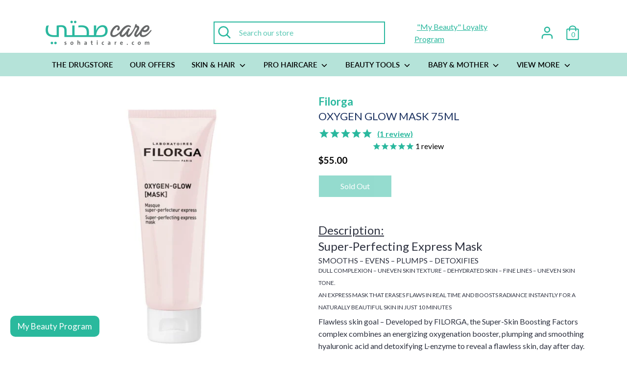

--- FILE ---
content_type: text/html; charset=utf-8
request_url: https://sohaticare.com/products/oxygen-glow-mask-75ml
body_size: 77353
content:
<!doctype html>
<html class="no-js supports-no-cookies" lang="en">
  <head>

        
      <link rel="shortcut icon" href="//sohaticare.com/cdn/shop/files/CARE_f9ca485d-8226-4263-9476-0f85e5f77581_32x32.png?v=1613160652" type="image/png">
    

    
    <!-- ! Yoast SEO -->
<link href="https://cdn.jsdelivr.net/npm/bootstrap-icons@1.10.5/font/bootstrap-icons.css" rel="stylesheet">





<style>

.discount_click_loyalty
  {
    font-weight:500;
    text-decoration:underline;
    color:white;
  }
  .font_weight_text
  {
    font-weight:200;
  }

    .font_weight_header
  {
    font-weight:500;
  }

     .font_weight_subheader
  {
    font-weight:300;
  }
  
 @media (max-width: 767.98px) {
.loyalty-popup {
    left: 15px;
    bottom: 90px;
}
 }

.bi-bag::before {
    vertical-align: 0.875em;
}
  
   @media (min-width: 768px) {
.loyalty-popup {
     bottom: 100px;
    left: 20px;
}
 }

 h5.font_weight_header
 {
    font-size: 1.2em !important;
    width: 100% !important;
    max-width: 100% !important;
}

  .loyalty-popup {
  position: fixed;
    width: 350px;
    background: #2ab99d;
    border-radius: 20px;
    padding: 20px;
    color: white;
    box-shadow: 0 4px 12px rgba(0, 0, 0, 0.3);
    z-index: 1050;
    display: none;
    opacity: 0;
    transition: opacity 0.4s ease;
  }

  .loyalty-popup.show {
    display: block;
    opacity: 1;
  }

  .loyalty_login_register
  {
    background:black!important;
    color:white!important;
    border-color:black!important;
  }

  .loyalty_login_register:hover
  {
    background:#230051!important;
    color:white!important;
    border-color:white!important;
  }
  
  .loyalty-popup .close-btn {
    position: absolute;
    top: 10px;
    right: 15px;
    font-size: 20px;
    cursor: pointer;
    color: white;
  }

  .loyalty-popup h5 {
    color: white;
  }

  .inner_p {
    margin-bottom: 0px;
        margin-top: 5px;
}

  .inner_head
  {
    margin-bottom:5px;
  }

  .loyalty-popup .option {
    display: flex;
    align-items: center;
    gap: 15px;
    padding: 15px;
    background: #2ab99d;
    border-radius: 12px;
    margin-bottom: 10px;
    cursor: pointer;
  }

  .loyalty-popup .option i {
    background:rgb(111, 187, 171);
    padding: 10px;
    border-radius: 50%;
    height: 35px;
    width: auto;
  }

  .loyalty-popup .btn-group {
    display: flex;
    justify-content: space-between;
    margin-top: 15px;
  }

  .loyalty_login
  {
    width:48%;
  }

  .loyalty-popup .btn {
    border-radius: 10px;
    width:100%;
    font-weight: 600;
  }


    @media (max-width: 767.98px) {

    button#loyaltyBtn {
    font-size: 15px;
    padding: 15px 20px;
        bottom: 35px;
        left: 15px;
}
  }

    @media (min-width: 768px) {

    button#loyaltyBtn {
    font-size: 17px;
    padding: 10px 15px;
    bottom: 30px;
    left: 20px;
}
  }
  .loyalty-trigger {
position: fixed; 
    border-radius: 10px;  
    background: #2ab99d;
    color: white;
    font-weight: 500;
    border: none;   
    box-shadow: 0 4px 8px rgba(0, 0, 0, 0.3);
    z-index: 1040;
    transition: opacity 0.4s ease;
  }

  .loyalty-trigger.hide {
    opacity: 0;
    pointer-events: none;
  }

  .loyalty-trigger.show {
    opacity: 1;
    pointer-events: all;
  }
</style>

<!-- Trigger Button -->

  <button class="loyalty-trigger show" id="loyaltyBtn">My Beauty Program</button>


<!-- Loyalty Popup -->
<div class="loyalty-popup" id="loyaltyPopup">
  <div class="close-btn" id="closePopup">&times;</div>
  <div class="text-left mb-3">
    
      <h5 class="font_weight_header" style="margin-bottom:15px;">
        "My Beauty" <br>Loyalty Program
      </h5>

      <div class="option">
        <i class="bi bi-bag"></i>
        <div>
          <p class="inner_p font_weight_subheader" style="margin-top: 0px;">Place an order</p>
          <small style="font_weight_text">$1 Spent = 1 Point Earned</small>
        </div>
      </div>

      <div class="btn-group">
        <a class="loyalty_login" href="/account/register"><button class="btn loyalty_login_register">Register</button></a>
        <a class="loyalty_login" href="/account/login"><button class="btn loyalty_login_register">Login</button></a>
      </div>
    
  </div>
</div>

<script>
  document.addEventListener('DOMContentLoaded', function () {
    const btn = document.getElementById('loyaltyBtn');
    const popup = document.getElementById('loyaltyPopup');
    const close = document.getElementById('closePopup');

    btn.addEventListener('click', () => {
     // btn.classList.add('hide');
      popup.classList.add('show');
    });

    close.addEventListener('click', () => {
      popup.classList.remove('show');
      setTimeout(() => {
      //  btn.classList.remove('hide');
        btn.classList.add('show');
      }, 400);
    });
  });
</script>

<style>
  .kr-widget {
    display: none!important;
}
</style>

    <meta name="google-site-verification" content="X8WQGDxha-DvZxKkBAXBkBfo2O_xdwrP9Du9AN4QzPk">

    <script src="https://kit.fontawesome.com/d38284245e.js" crossorigin="anonymous"></script>

    <script>
         window.smrtzrCustomCallbackCode = () => {
            const mobileCounter = document.querySelectorAll('.cart-count.button')[0]
             const counters = document.querySelectorAll('.cart-count');
             let oldCount = 0;
             for (let i = 0; i < counters.length; i++) {
                 if (counters[i] !== mobileCounter) {
                     oldCount = parseInt(counters[i].innerHTML.split('Cart(')[1].split(')')[0], 10);
                     counters[i].innerHTML = 'Cart(' + (oldCount + 1) + ')'
                 }
             }
             for (let i = 0; i < counters.length; i++) {
                 if (counters[i] === mobileCounter) {
                     counters[i].innerHTML = counters[i].innerHTML.replace('(' + oldCount + ')', '(' + ( oldCount + 1 ) + ')');
                 }
             }
         };

       if (!window.smrtzrPostMessage) {
      	window.smrtzrPostMessage = true;
      	window.addEventListener('message', (msg) => {
      		if (msg.data.event_type === 'smrtzr_cta') {
      			var formData = {
      				'items': [{
      					'id': msg.data.cta,
      					'quantity': 1,
                 'properties': {
                   '_smartzer': true
                 }
      				}]
      			};
      			var xhr = new XMLHttpRequest();
             xhr.open("POST", '/cart/add.js', true);

             xhr.setRequestHeader("Content-Type", "application/json");

             xhr.onreadystatechange = function() {
               if (this.readyState === XMLHttpRequest.DONE) {
                 var smrtzrFrames = document.querySelectorAll('iframe.smrtzrPlayer');
                 if (this.status === 200) {
                   if (window.smrtzrCustomCallbackCode) {
                     window.smrtzrCustomCallbackCode(msg.data.cta, msg.data.extras);
                   }
                   for (var i = 0; i < smrtzrFrames.length; i++) {
                     var frame = smrtzrFrames[i];
                     frame.contentWindow.postMessage({
                       code: msg.data.callbackAwaitCode,
                       status: 'SUCCESS'
                     }, '*');
                   }
                 } else {
                   for (var i = 0; i < smrtzrFrames.length; i++) {
                     var frame = smrtzrFrames[i];
                     frame.contentWindow.postMessage({
                       code: msg.data.callbackAwaitCode,
                       status: 'ERROR'
                       // error: '' - // send custom error message
                     }, '*');
                   }
                 }
               }
             }
             xhr.send(JSON.stringify(formData));
      		}
      	}, '*');
      }
    </script>

    <!-- secomapp-json-ld -->

<!-- smart-seo-json-ld-store -->
<script type="application/ld+json">
{
   "@context": "http://schema.org",
   "@type": "WebSite",
   "url": "https://sohaticare.com/",
   "potentialAction": {
     "@type": "SearchAction",
     "target": "https://sohaticare.com/search?q={search_term_string}",
     "query-input": "required name=search_term_string"
   }
}
</script>
<script type="application/ld+json">
{
	"@context": "http://schema.org",
	"@type": "Organization",
	"url": "http://sohaticare.com"}
</script>
<!-- End - smart-seo-json-ld-store -->



<!-- secomapp-json-ld-Breadcrumb -->
<script type="application/ld+json">
    {
        "@context": "http://schema.org",
        "@type": "BreadcrumbList",
        "itemListElement": [{
            "@type": "ListItem",
            "position": 1,
            "item": {
                "@type": "Website",
                "@id": "https://sohaticare.com",
                "name": "Translation missing: en.general.breadcrumbs.home"
            }
        },{
                    "@type": "ListItem",
                    "position": 2,
                    "item": {
                        "@type": "CollectionPage",
                        "@id":  "https://sohaticare.com/collections/discount-eligible",
                        "name": "20% OFF SUMMER SPLASH!"
                    }
                }]

 }
</script><!-- secomapp-json-ld-product -->
<script type="application/ld+json">
    {
        "@context": "http://schema.org/",
        "@type": "Product",
        "gtin13": "3540550009025",
        "productId": "3540550009025",
        "url": "https://sohaticare.com/products/oxygen-glow-mask-75ml",
        "name": "Oxygen Glow Mask 75ML",
        "image": "https://sohaticare.com/cdn/shop/products/j556xrb3zbpq5hsbwvki.jpg?v=1607007494",
        "description": "Oxygen Glow Mask 75ML",
        "brand": {
            "name": "Filorga"
        },
        "sku": "3500208",
        "weight": "0.0kg","aggregateRating": {
            "@type": "AggregateRating",
            "description": "Stamped.io Product Reviews Addon",
            "ratingValue": "5",
            "reviewCount": "1"
        },
        "offers" : [
            {
                "@type" : "Offer" ,
                "gtin13": "3540550009025",
                "priceCurrency" : "USD" ,
                "price" : "55.00" ,
                "priceValidUntil": "2026-04-21",
                "availability" : "http://schema.org/OutOfStock" ,
                "itemCondition": "http://schema.org/NewCondition",
                "sku": "3500208",
                "url" : "https://sohaticare.com/products/oxygen-glow-mask-75ml?variant=31972147789879",
                "seller" : {
                    "@type" : "Organization",
                    "name" : "Sohati Care"
                }
            }
        ]
    }
</script>

    
    


    <!-- "snippets/limespot.liquid" was not rendered, the associated app was uninstalled -->
    <!-- Boost v1.1.8 -->
    <meta charset="utf-8">
    <meta http-equiv="X-UA-Compatible" content="IE=edge">
    <meta name="viewport" content="width=device-width,initial-scale=1">

    <meta name="google-site-verification" content="HFi0QVXxnM1_k2wjyMioMCtL7uY5MA5Z4eNReTB0eHU"><meta name="google-site-verification" content="ZiWt5DBv7jEP9kzLd9ARU51ch77y12jR6SC9I0ZRh_4"><meta name="google-site-verification" content="Dzckj_XbID2ERr4P9DalqUITx3OaR41P_xsRLSLXFSw" ><meta name="google-site-verification" content="7-o0dUogT5TFlsc3kCFbsQ7fo_bj2SLYLL1w09-wzGI"><meta charset="utf-8"><meta name="viewport" content="width=device-width, initial-scale = 1.0,maximum-scale=1.0, user-scalable=no">
    <meta name="theme-color" content="#2ab89e">
    <meta name="facebook-domain-verification" content="atkmngvbgauap3etm36ig585gvsjup">
    <script src="https://kit.fontawesome.com/f7fff812d4.js" crossorigin="anonymous"></script>
    <link href="https://fonts.googleapis.com/css2?family=Rum+Raisin&display=swap" rel="stylesheet">

    <!-- Global site tag (gtag.js) - Google Ads: 804501174 -->
    <script async src="https://www.googletagmanager.com/gtag/js?id=AW-804501174"></script>
    <script>
      window.dataLayer = window.dataLayer || []; function gtag(){dataLayer.push(arguments);} gtag('js', new Date()); gtag('config', 'AW-804501174');
    </script>

    <script>
      (function(g,e,o,t,a,r,ge,tl,y,s){
      g.getElementsByTagName(o)[0].insertAdjacentHTML('afterbegin','<style id="georedirect1646823395858style">body{opacity:0.0 !important;}</style>');
      s=function(){g.getElementById('georedirect1646823395858style').innerHTML='body{opacity:1.0 !important;}';};
      t=g.getElementsByTagName(o)[0];y=g.createElement(e);y.async=true;
      y.src='https://g10300385420.co/gr?id=-MxiJh5GFYzh_4xcHuiV&refurl='+g.referrer+'&winurl='+encodeURIComponent(window.location);
      t.parentNode.insertBefore(y,t);y.onerror=function(){s()};
      georedirect1646823395858loaded=function(redirect){var to=0;if(redirect){to=5000};
      setTimeout(function(){s();},to)};
      })(document,'script','head');
    </script>

    


    











    <link href="//sohaticare.com/cdn/shop/t/50/assets/theme.scss.css?v=3114703569014613661762162727" rel="stylesheet" type="text/css" media="all" />

    <!-- Global site tag (gtag.js) - Google Ads: 851854455 -->

    <script async src="https://www.googletagmanager.com/gtag/js?id=AW-851854455"></script>

    <script>
      window.dataLayer = window.dataLayer || [];

      function gtag(){dataLayer.push(arguments);}

      gtag('js', new Date());



      gtag('config', 'AW-851854455');
    </script>

    <script>
      document.documentElement.className = document.documentElement.className.replace('no-js', 'js');

      window.theme = {
        strings: {
          addToCart: "Add to Cart",
          soldOut: "Sold Out",
          unavailable: "Unavailable"
        },
        moneyFormat: "${{amount}}",
        Currency: {
        shopCurrency: 'USD',
        defaultCurrency: 'USD',
        default_money_with_currency_format: "${{amount}} USD",
        default_money_format: "${{amount}}"
      }
      };
    </script>

    

    <!-- [if (gt IE 9)|!(IE)]><! -->
    <script src="//sohaticare.com/cdn/shop/t/50/assets/vendor.js?v=74024315115559103711728016978" defer="defer"></script>
    <!-- <![endif] -->
    <!--[if lt IE 9]> <script src="//sohaticare.com/cdn/shop/t/50/assets/vendor.js?v=74024315115559103711728016978"></script> <![endif]-->

    <!-- [if (gt IE 9)|!(IE)]><! -->
    <script src="//sohaticare.com/cdn/shop/t/50/assets/theme.js?v=153015764238078933971728035258" defer="defer"></script>
    <!-- <![endif] -->
    <!--[if lt IE 9]> <script src="//sohaticare.com/cdn/shop/t/50/assets/theme.js?v=153015764238078933971728035258"></script> <![endif]-->
    <script src="//sohaticare.com/cdn/shop/t/50/assets/gp_fix_multicurrency.js?v=175445171465553520581728016959" defer="defer"></script>
    

<script>
                document.addEventListener("DOMContentLoaded",function(t){(function(){if(typeof MutationObserver==="undefined"){return}var n=function(){var t=document.querySelectorAll("[itemtype]");for(var e=0,n=t.length;e<n;e++){var r=t[e];r.removeAttribute("itemtype");r.removeAttribute("itemscope");r.removeAttribute("itemprop")}var i=document.querySelectorAll('script[type="application/ld+json"]');for(var e=0,n=i.length;e<n;e++){var r=i[e];if(!r.classList.contains("richsnippets")){r.remove()}}};var t=new MutationObserver(function(t,e){n();e.disconnect();return});t.observe(document.getElementsByTagName("body")[0],{childList:true,subtree:true})})()});
            </script>
        


    <script>window.performance && window.performance.mark && window.performance.mark('shopify.content_for_header.start');</script><meta id="shopify-digital-wallet" name="shopify-digital-wallet" content="/24885102/digital_wallets/dialog">
<link rel="alternate" type="application/json+oembed" href="https://sohaticare.com/products/oxygen-glow-mask-75ml.oembed">
<script async="async" src="/checkouts/internal/preloads.js?locale=en-US"></script>
<script id="shopify-features" type="application/json">{"accessToken":"62ddb4ea733ba2595286928818d50627","betas":["rich-media-storefront-analytics"],"domain":"sohaticare.com","predictiveSearch":true,"shopId":24885102,"locale":"en"}</script>
<script>var Shopify = Shopify || {};
Shopify.shop = "saydaliati.myshopify.com";
Shopify.locale = "en";
Shopify.currency = {"active":"USD","rate":"1.0"};
Shopify.country = "US";
Shopify.theme = {"name":"Sohati Care X Wizzy || 04-10-2024 ","id":138153427120,"schema_name":"Boost","schema_version":"1.1.8","theme_store_id":863,"role":"main"};
Shopify.theme.handle = "null";
Shopify.theme.style = {"id":null,"handle":null};
Shopify.cdnHost = "sohaticare.com/cdn";
Shopify.routes = Shopify.routes || {};
Shopify.routes.root = "/";</script>
<script type="module">!function(o){(o.Shopify=o.Shopify||{}).modules=!0}(window);</script>
<script>!function(o){function n(){var o=[];function n(){o.push(Array.prototype.slice.apply(arguments))}return n.q=o,n}var t=o.Shopify=o.Shopify||{};t.loadFeatures=n(),t.autoloadFeatures=n()}(window);</script>
<script id="shop-js-analytics" type="application/json">{"pageType":"product"}</script>
<script defer="defer" async type="module" src="//sohaticare.com/cdn/shopifycloud/shop-js/modules/v2/client.init-shop-cart-sync_BdyHc3Nr.en.esm.js"></script>
<script defer="defer" async type="module" src="//sohaticare.com/cdn/shopifycloud/shop-js/modules/v2/chunk.common_Daul8nwZ.esm.js"></script>
<script type="module">
  await import("//sohaticare.com/cdn/shopifycloud/shop-js/modules/v2/client.init-shop-cart-sync_BdyHc3Nr.en.esm.js");
await import("//sohaticare.com/cdn/shopifycloud/shop-js/modules/v2/chunk.common_Daul8nwZ.esm.js");

  window.Shopify.SignInWithShop?.initShopCartSync?.({"fedCMEnabled":true,"windoidEnabled":true});

</script>
<script>(function() {
  var isLoaded = false;
  function asyncLoad() {
    if (isLoaded) return;
    isLoaded = true;
    var urls = ["https:\/\/cdn.shopify.com\/s\/files\/1\/0683\/1371\/0892\/files\/splmn-shopify-prod-August-31.min.js?v=1693985059\u0026shop=saydaliati.myshopify.com","https:\/\/d23dclunsivw3h.cloudfront.net\/redirect-app.js?shop=saydaliati.myshopify.com","https:\/\/d3p29gcwgas9m8.cloudfront.net\/assets\/js\/index.js?shop=saydaliati.myshopify.com","https:\/\/api.engagebud.co\/sdk\/script\/v1\/main.min.js?shop=saydaliati.myshopify.com","https:\/\/script.pop-convert.com\/production.pc.min.js?unique_id=saydaliati.myshopify.com\u0026force=true\u0026shop=saydaliati.myshopify.com","https:\/\/omnisnippet1.com\/inShop\/Embed\/shopify.js?shop=saydaliati.myshopify.com","https:\/\/cdn.s3.pop-convert.com\/pcjs.production.min.js?unique_id=saydaliati.myshopify.com\u0026shop=saydaliati.myshopify.com","https:\/\/script.pop-convert.com\/new-micro\/production.pc.min.js?unique_id=saydaliati.myshopify.com\u0026shop=saydaliati.myshopify.com","https:\/\/customer-first-focus.b-cdn.net\/cffOrderifyLoader_min.js?shop=saydaliati.myshopify.com"];
    for (var i = 0; i < urls.length; i++) {
      var s = document.createElement('script');
      s.type = 'text/javascript';
      s.async = true;
      s.src = urls[i];
      var x = document.getElementsByTagName('script')[0];
      x.parentNode.insertBefore(s, x);
    }
  };
  if(window.attachEvent) {
    window.attachEvent('onload', asyncLoad);
  } else {
    window.addEventListener('load', asyncLoad, false);
  }
})();</script>
<script id="__st">var __st={"a":24885102,"offset":7200,"reqid":"97da408b-3a6e-44d3-ac44-d2da1dbd7f89-1768985836","pageurl":"sohaticare.com\/products\/oxygen-glow-mask-75ml","u":"cb8686b94a7f","p":"product","rtyp":"product","rid":4534568452151};</script>
<script>window.ShopifyPaypalV4VisibilityTracking = true;</script>
<script id="captcha-bootstrap">!function(){'use strict';const t='contact',e='account',n='new_comment',o=[[t,t],['blogs',n],['comments',n],[t,'customer']],c=[[e,'customer_login'],[e,'guest_login'],[e,'recover_customer_password'],[e,'create_customer']],r=t=>t.map((([t,e])=>`form[action*='/${t}']:not([data-nocaptcha='true']) input[name='form_type'][value='${e}']`)).join(','),a=t=>()=>t?[...document.querySelectorAll(t)].map((t=>t.form)):[];function s(){const t=[...o],e=r(t);return a(e)}const i='password',u='form_key',d=['recaptcha-v3-token','g-recaptcha-response','h-captcha-response',i],f=()=>{try{return window.sessionStorage}catch{return}},m='__shopify_v',_=t=>t.elements[u];function p(t,e,n=!1){try{const o=window.sessionStorage,c=JSON.parse(o.getItem(e)),{data:r}=function(t){const{data:e,action:n}=t;return t[m]||n?{data:e,action:n}:{data:t,action:n}}(c);for(const[e,n]of Object.entries(r))t.elements[e]&&(t.elements[e].value=n);n&&o.removeItem(e)}catch(o){console.error('form repopulation failed',{error:o})}}const l='form_type',E='cptcha';function T(t){t.dataset[E]=!0}const w=window,h=w.document,L='Shopify',v='ce_forms',y='captcha';let A=!1;((t,e)=>{const n=(g='f06e6c50-85a8-45c8-87d0-21a2b65856fe',I='https://cdn.shopify.com/shopifycloud/storefront-forms-hcaptcha/ce_storefront_forms_captcha_hcaptcha.v1.5.2.iife.js',D={infoText:'Protected by hCaptcha',privacyText:'Privacy',termsText:'Terms'},(t,e,n)=>{const o=w[L][v],c=o.bindForm;if(c)return c(t,g,e,D).then(n);var r;o.q.push([[t,g,e,D],n]),r=I,A||(h.body.append(Object.assign(h.createElement('script'),{id:'captcha-provider',async:!0,src:r})),A=!0)});var g,I,D;w[L]=w[L]||{},w[L][v]=w[L][v]||{},w[L][v].q=[],w[L][y]=w[L][y]||{},w[L][y].protect=function(t,e){n(t,void 0,e),T(t)},Object.freeze(w[L][y]),function(t,e,n,w,h,L){const[v,y,A,g]=function(t,e,n){const i=e?o:[],u=t?c:[],d=[...i,...u],f=r(d),m=r(i),_=r(d.filter((([t,e])=>n.includes(e))));return[a(f),a(m),a(_),s()]}(w,h,L),I=t=>{const e=t.target;return e instanceof HTMLFormElement?e:e&&e.form},D=t=>v().includes(t);t.addEventListener('submit',(t=>{const e=I(t);if(!e)return;const n=D(e)&&!e.dataset.hcaptchaBound&&!e.dataset.recaptchaBound,o=_(e),c=g().includes(e)&&(!o||!o.value);(n||c)&&t.preventDefault(),c&&!n&&(function(t){try{if(!f())return;!function(t){const e=f();if(!e)return;const n=_(t);if(!n)return;const o=n.value;o&&e.removeItem(o)}(t);const e=Array.from(Array(32),(()=>Math.random().toString(36)[2])).join('');!function(t,e){_(t)||t.append(Object.assign(document.createElement('input'),{type:'hidden',name:u})),t.elements[u].value=e}(t,e),function(t,e){const n=f();if(!n)return;const o=[...t.querySelectorAll(`input[type='${i}']`)].map((({name:t})=>t)),c=[...d,...o],r={};for(const[a,s]of new FormData(t).entries())c.includes(a)||(r[a]=s);n.setItem(e,JSON.stringify({[m]:1,action:t.action,data:r}))}(t,e)}catch(e){console.error('failed to persist form',e)}}(e),e.submit())}));const S=(t,e)=>{t&&!t.dataset[E]&&(n(t,e.some((e=>e===t))),T(t))};for(const o of['focusin','change'])t.addEventListener(o,(t=>{const e=I(t);D(e)&&S(e,y())}));const B=e.get('form_key'),M=e.get(l),P=B&&M;t.addEventListener('DOMContentLoaded',(()=>{const t=y();if(P)for(const e of t)e.elements[l].value===M&&p(e,B);[...new Set([...A(),...v().filter((t=>'true'===t.dataset.shopifyCaptcha))])].forEach((e=>S(e,t)))}))}(h,new URLSearchParams(w.location.search),n,t,e,['guest_login'])})(!1,!0)}();</script>
<script integrity="sha256-4kQ18oKyAcykRKYeNunJcIwy7WH5gtpwJnB7kiuLZ1E=" data-source-attribution="shopify.loadfeatures" defer="defer" src="//sohaticare.com/cdn/shopifycloud/storefront/assets/storefront/load_feature-a0a9edcb.js" crossorigin="anonymous"></script>
<script data-source-attribution="shopify.dynamic_checkout.dynamic.init">var Shopify=Shopify||{};Shopify.PaymentButton=Shopify.PaymentButton||{isStorefrontPortableWallets:!0,init:function(){window.Shopify.PaymentButton.init=function(){};var t=document.createElement("script");t.src="https://sohaticare.com/cdn/shopifycloud/portable-wallets/latest/portable-wallets.en.js",t.type="module",document.head.appendChild(t)}};
</script>
<script data-source-attribution="shopify.dynamic_checkout.buyer_consent">
  function portableWalletsHideBuyerConsent(e){var t=document.getElementById("shopify-buyer-consent"),n=document.getElementById("shopify-subscription-policy-button");t&&n&&(t.classList.add("hidden"),t.setAttribute("aria-hidden","true"),n.removeEventListener("click",e))}function portableWalletsShowBuyerConsent(e){var t=document.getElementById("shopify-buyer-consent"),n=document.getElementById("shopify-subscription-policy-button");t&&n&&(t.classList.remove("hidden"),t.removeAttribute("aria-hidden"),n.addEventListener("click",e))}window.Shopify?.PaymentButton&&(window.Shopify.PaymentButton.hideBuyerConsent=portableWalletsHideBuyerConsent,window.Shopify.PaymentButton.showBuyerConsent=portableWalletsShowBuyerConsent);
</script>
<script data-source-attribution="shopify.dynamic_checkout.cart.bootstrap">document.addEventListener("DOMContentLoaded",(function(){function t(){return document.querySelector("shopify-accelerated-checkout-cart, shopify-accelerated-checkout")}if(t())Shopify.PaymentButton.init();else{new MutationObserver((function(e,n){t()&&(Shopify.PaymentButton.init(),n.disconnect())})).observe(document.body,{childList:!0,subtree:!0})}}));
</script>

<script>window.performance && window.performance.mark && window.performance.mark('shopify.content_for_header.end');</script>

<script>window.BOLD = window.BOLD || {};
    window.BOLD.common = window.BOLD.common || {};
    window.BOLD.common.Shopify = window.BOLD.common.Shopify || {};
    window.BOLD.common.Shopify.shop = {
      domain: 'sohaticare.com',
      permanent_domain: 'saydaliati.myshopify.com',
      url: 'https://sohaticare.com',
      secure_url: 'https://sohaticare.com',
      money_format: "${{amount}}",
      currency: "USD"
    };
    window.BOLD.common.Shopify.customer = {
      id: null,
      tags: null,
    };
    window.BOLD.common.Shopify.cart = {"note":null,"attributes":{},"original_total_price":0,"total_price":0,"total_discount":0,"total_weight":0.0,"item_count":0,"items":[],"requires_shipping":false,"currency":"USD","items_subtotal_price":0,"cart_level_discount_applications":[],"checkout_charge_amount":0};
    window.BOLD.common.template = 'product';window.BOLD.common.Shopify.formatMoney = function(money, format) {
        function n(t, e) {
            return "undefined" == typeof t ? e : t
        }
        function r(t, e, r, i) {
            if (e = n(e, 2),
                r = n(r, ","),
                i = n(i, "."),
            isNaN(t) || null == t)
                return 0;
            t = (t / 100).toFixed(e);
            var o = t.split(".")
                , a = o[0].replace(/(\d)(?=(\d\d\d)+(?!\d))/g, "$1" + r)
                , s = o[1] ? i + o[1] : "";
            return a + s
        }
        "string" == typeof money && (money = money.replace(".", ""));
        var i = ""
            , o = /\{\{\s*(\w+)\s*\}\}/
            , a = format || window.BOLD.common.Shopify.shop.money_format || window.Shopify.money_format || "$ {{ amount }}";
        switch (a.match(o)[1]) {
            case "amount":
                i = r(money, 2, ",", ".");
                break;
            case "amount_no_decimals":
                i = r(money, 0, ",", ".");
                break;
            case "amount_with_comma_separator":
                i = r(money, 2, ".", ",");
                break;
            case "amount_no_decimals_with_comma_separator":
                i = r(money, 0, ".", ",");
                break;
            case "amount_with_space_separator":
                i = r(money, 2, " ", ",");
                break;
            case "amount_no_decimals_with_space_separator":
                i = r(money, 0, " ", ",");
                break;
            case "amount_with_apostrophe_separator":
                i = r(money, 2, "'", ".");
                break;
        }
        return a.replace(o, i);
    };
    window.BOLD.common.Shopify.saveProduct = function (handle, product) {
      if (typeof handle === 'string' && typeof window.BOLD.common.Shopify.products[handle] === 'undefined') {
        if (typeof product === 'number') {
          window.BOLD.common.Shopify.handles[product] = handle;
          product = { id: product };
        }
        window.BOLD.common.Shopify.products[handle] = product;
      }
    };
    window.BOLD.common.Shopify.saveVariant = function (variant_id, variant) {
      if (typeof variant_id === 'number' && typeof window.BOLD.common.Shopify.variants[variant_id] === 'undefined') {
        window.BOLD.common.Shopify.variants[variant_id] = variant;
      }
    };window.BOLD.common.Shopify.products = window.BOLD.common.Shopify.products || {};
    window.BOLD.common.Shopify.variants = window.BOLD.common.Shopify.variants || {};
    window.BOLD.common.Shopify.handles = window.BOLD.common.Shopify.handles || {};window.BOLD.common.Shopify.handle = "oxygen-glow-mask-75ml"
window.BOLD.common.Shopify.saveProduct("oxygen-glow-mask-75ml", 4534568452151);window.BOLD.common.Shopify.saveVariant(31972147789879, { product_id: 4534568452151, product_handle: "oxygen-glow-mask-75ml", price: 5500, group_id: '', csp_metafield: {}});window.BOLD.apps_installed = {"Currency":1} || {};window.BOLD.common.Shopify.saveProduct("avene-cleanance-cleanser-gel-for-oily-skin", 458223124517);window.BOLD.common.Shopify.saveVariant(5161952837669, { product_id: 458223124517, product_handle: "avene-cleanance-cleanser-gel-for-oily-skin", price: 1360, group_id: '', csp_metafield: {}});window.BOLD.common.Shopify.saveVariant(8283180335159, { product_id: 458223124517, product_handle: "avene-cleanance-cleanser-gel-for-oily-skin", price: 1955, group_id: '', csp_metafield: {}});window.BOLD.common.Shopify.saveProduct("bio-oil", 1436405366839);window.BOLD.common.Shopify.saveVariant(14284666339383, { product_id: 1436405366839, product_handle: "bio-oil", price: 1000, group_id: '', csp_metafield: {}});window.BOLD.common.Shopify.saveVariant(12886278340663, { product_id: 1436405366839, product_handle: "bio-oil", price: 1800, group_id: '', csp_metafield: {}});window.BOLD.common.Shopify.saveVariant(31727901573175, { product_id: 1436405366839, product_handle: "bio-oil", price: 2400, group_id: '', csp_metafield: {}});window.BOLD.common.Shopify.saveVariant(14284670664759, { product_id: 1436405366839, product_handle: "bio-oil", price: 500, group_id: '', csp_metafield: {}});window.BOLD.common.Shopify.saveProduct("matriskin-eye-perimeter-360-serum", 423085473829);window.BOLD.common.Shopify.saveVariant(4998942130213, { product_id: 423085473829, product_handle: "matriskin-eye-perimeter-360-serum", price: 1869, group_id: '', csp_metafield: {}});window.BOLD.common.Shopify.saveProduct("concealer-fit-me", 7047766048944);window.BOLD.common.Shopify.saveVariant(41402632700080, { product_id: 7047766048944, product_handle: "concealer-fit-me", price: 600, group_id: '', csp_metafield: {}});window.BOLD.common.Shopify.saveVariant(41401963380912, { product_id: 7047766048944, product_handle: "concealer-fit-me", price: 600, group_id: '', csp_metafield: {}});window.BOLD.common.Shopify.saveVariant(41401963446448, { product_id: 7047766048944, product_handle: "concealer-fit-me", price: 600, group_id: '', csp_metafield: {}});window.BOLD.common.Shopify.saveVariant(41401963479216, { product_id: 7047766048944, product_handle: "concealer-fit-me", price: 600, group_id: '', csp_metafield: {}});window.BOLD.common.Shopify.saveVariant(41528299552944, { product_id: 7047766048944, product_handle: "concealer-fit-me", price: 600, group_id: '', csp_metafield: {}});window.BOLD.common.Shopify.saveProduct("eucerin-dermo-purifyer-toner-oil-free-200mlxx", 1436641329207);window.BOLD.common.Shopify.saveVariant(12889949667383, { product_id: 1436641329207, product_handle: "eucerin-dermo-purifyer-toner-oil-free-200mlxx", price: 1557, group_id: '', csp_metafield: {}});window.BOLD.common.Shopify.saveProduct("hydrance-aqua-gel-50ml", 4370484789303);window.BOLD.common.Shopify.saveVariant(37914568327344, { product_id: 4370484789303, product_handle: "hydrance-aqua-gel-50ml", price: 2720, group_id: '', csp_metafield: {}});window.BOLD.common.Shopify.saveVariant(37914568360112, { product_id: 4370484789303, product_handle: "hydrance-aqua-gel-50ml", price: 2394, group_id: '', csp_metafield: {}});window.BOLD.common.Shopify.saveProduct("instant-age-rewind-concealer", 7047769129136);window.BOLD.common.Shopify.saveVariant(41401980682416, { product_id: 7047769129136, product_handle: "instant-age-rewind-concealer", price: 880, group_id: '', csp_metafield: {}});window.BOLD.common.Shopify.saveVariant(41401980715184, { product_id: 7047769129136, product_handle: "instant-age-rewind-concealer", price: 880, group_id: '', csp_metafield: {}});window.BOLD.common.Shopify.saveVariant(41401980747952, { product_id: 7047769129136, product_handle: "instant-age-rewind-concealer", price: 880, group_id: '', csp_metafield: {}});window.BOLD.common.Shopify.saveVariant(41401980780720, { product_id: 7047769129136, product_handle: "instant-age-rewind-concealer", price: 880, group_id: '', csp_metafield: {}});window.BOLD.common.Shopify.saveVariant(41450713120944, { product_id: 7047769129136, product_handle: "instant-age-rewind-concealer", price: 880, group_id: '', csp_metafield: {}});window.BOLD.common.Shopify.saveVariant(41523149963440, { product_id: 7047769129136, product_handle: "instant-age-rewind-concealer", price: 880, group_id: '', csp_metafield: {}});window.BOLD.common.Shopify.saveProduct("vitamin-c-5-serum-30ml", 508402565175);window.BOLD.common.Shopify.saveVariant(6904598102071, { product_id: 508402565175, product_handle: "vitamin-c-5-serum-30ml", price: 2283, group_id: '', csp_metafield: {}});window.BOLD.common.Shopify.saveProduct("samoa-cotodou-cotton-80-40-disques", 6661049385136);window.BOLD.common.Shopify.saveVariant(39723621417136, { product_id: 6661049385136, product_handle: "samoa-cotodou-cotton-80-40-disques", price: 200, group_id: '', csp_metafield: {}});window.BOLD.common.Shopify.saveProduct("cleanance-comedomed-30ml", 4207520710711);window.BOLD.common.Shopify.saveVariant(30477391724599, { product_id: 4207520710711, product_handle: "cleanance-comedomed-30ml", price: 2635, group_id: '', csp_metafield: {}});window.BOLD.common.Shopify.saveProduct("shampoo-with-quinine-and-b-vitamins-200ml", 457263743013);window.BOLD.common.Shopify.saveVariant(14297042747447, { product_id: 457263743013, product_handle: "shampoo-with-quinine-and-b-vitamins-200ml", price: 1275, group_id: '', csp_metafield: {}});window.BOLD.common.Shopify.saveVariant(14297039405111, { product_id: 457263743013, product_handle: "shampoo-with-quinine-and-b-vitamins-200ml", price: 850, group_id: '', csp_metafield: {}});window.BOLD.common.Shopify.saveProduct("matriskin-instant-foaming-cleanser", 423085637669);window.BOLD.common.Shopify.saveVariant(4998942392357, { product_id: 423085637669, product_handle: "matriskin-instant-foaming-cleanser", price: 1142, group_id: '', csp_metafield: {}});window.BOLD.common.Shopify.saveProduct("anaphase-anti-hair-loss-shampoo", 423149502501);window.BOLD.common.Shopify.saveVariant(14662026166327, { product_id: 423149502501, product_handle: "anaphase-anti-hair-loss-shampoo", price: 1955, group_id: '', csp_metafield: {}});window.BOLD.common.Shopify.saveVariant(4999106330661, { product_id: 423149502501, product_handle: "anaphase-anti-hair-loss-shampoo", price: 1446, group_id: '', csp_metafield: {}});window.BOLD.common.Shopify.saveProduct("eucerin-dermo-purifyer-cleanser-gel", 1436641263671);window.BOLD.common.Shopify.saveVariant(12889949601847, { product_id: 1436641263671, product_handle: "eucerin-dermo-purifyer-cleanser-gel", price: 1557, group_id: '', csp_metafield: {}});window.BOLD.common.Shopify.saveVariant(14543910567991, { product_id: 1436641263671, product_handle: "eucerin-dermo-purifyer-cleanser-gel", price: 2009, group_id: '', csp_metafield: {}});window.BOLD.common.Shopify.saveProduct("bioderma-sensibio-h2o-micellar-water", 450436235301);window.BOLD.common.Shopify.saveVariant(31740331032631, { product_id: 450436235301, product_handle: "bioderma-sensibio-h2o-micellar-water", price: 3500, group_id: '', csp_metafield: {}});window.BOLD.common.Shopify.saveVariant(30305356415031, { product_id: 450436235301, product_handle: "bioderma-sensibio-h2o-micellar-water", price: 2000, group_id: '', csp_metafield: {}});window.BOLD.common.Shopify.saveVariant(30305356447799, { product_id: 450436235301, product_handle: "bioderma-sensibio-h2o-micellar-water", price: 2800, group_id: '', csp_metafield: {}});window.BOLD.common.Shopify.saveVariant(44839895269552, { product_id: 450436235301, product_handle: "bioderma-sensibio-h2o-micellar-water", price: 2240, group_id: '', csp_metafield: {}});window.BOLD.common.Shopify.saveProduct("sun-gel-cream-oil-control-spf50-50ml", 1436641132599);window.BOLD.common.Shopify.saveVariant(12889949470775, { product_id: 1436641132599, product_handle: "sun-gel-cream-oil-control-spf50-50ml", price: 2387, group_id: '', csp_metafield: {}});window.BOLD.common.Shopify.saveProduct("lip-care-shimmery-cherry", 678519144503);window.BOLD.common.Shopify.saveVariant(8195929079863, { product_id: 678519144503, product_handle: "lip-care-shimmery-cherry", price: 290, group_id: '', csp_metafield: {}});window.BOLD.common.Shopify.saveProduct("micellar-cleansing-water-3-in-1", 7215331803312);window.BOLD.common.Shopify.saveVariant(42087862272176, { product_id: 7215331803312, product_handle: "micellar-cleansing-water-3-in-1", price: 200, group_id: '', csp_metafield: {}});window.BOLD.common.Shopify.saveVariant(42087862304944, { product_id: 7215331803312, product_handle: "micellar-cleansing-water-3-in-1", price: 466, group_id: '', csp_metafield: {}});window.BOLD.common.Shopify.saveVariant(44367152513200, { product_id: 7215331803312, product_handle: "micellar-cleansing-water-3-in-1", price: 781, group_id: '', csp_metafield: {}});window.BOLD.common.Shopify.saveProduct("fotoprotector-fusion-water-spf50-50ml", 4345873301559);window.BOLD.common.Shopify.saveVariant(31190317695031, { product_id: 4345873301559, product_handle: "fotoprotector-fusion-water-spf50-50ml", price: 2962, group_id: '', csp_metafield: {}});window.BOLD.common.Shopify.saveProduct("gentle-cleansing-gel", 423125352485);window.BOLD.common.Shopify.saveVariant(4999020511269, { product_id: 423125352485, product_handle: "gentle-cleansing-gel", price: 1665, group_id: '', csp_metafield: {}});window.BOLD.common.Shopify.saveProduct("lifter-gloss", 7047765000368);window.BOLD.common.Shopify.saveVariant(41401955090608, { product_id: 7047765000368, product_handle: "lifter-gloss", price: 766, group_id: '', csp_metafield: {}});window.BOLD.common.Shopify.saveVariant(41401955123376, { product_id: 7047765000368, product_handle: "lifter-gloss", price: 766, group_id: '', csp_metafield: {}});window.BOLD.common.Shopify.saveVariant(41401955156144, { product_id: 7047765000368, product_handle: "lifter-gloss", price: 766, group_id: '', csp_metafield: {}});window.BOLD.common.Shopify.saveVariant(41401955188912, { product_id: 7047765000368, product_handle: "lifter-gloss", price: 766, group_id: '', csp_metafield: {}});window.BOLD.common.Shopify.saveVariant(41401955221680, { product_id: 7047765000368, product_handle: "lifter-gloss", price: 766, group_id: '', csp_metafield: {}});window.BOLD.common.Shopify.saveProduct("cicalfate-repair-cream", 423198818341);window.BOLD.common.Shopify.saveVariant(37914585071792, { product_id: 423198818341, product_handle: "cicalfate-repair-cream", price: 2040, group_id: '', csp_metafield: {}});window.BOLD.common.Shopify.saveProduct("aloeleb-crystal-skin-aloe-10-vitamin-c-serum", 6956495372464);window.BOLD.common.Shopify.saveVariant(40889313329328, { product_id: 6956495372464, product_handle: "aloeleb-crystal-skin-aloe-10-vitamin-c-serum", price: 1250, group_id: '', csp_metafield: {}});window.BOLD.common.Shopify.saveProduct("samoa-love-your-shape-au-naturel-2in1-line-and-fill-lipliner", 6661046993072);window.BOLD.common.Shopify.saveVariant(39723613552816, { product_id: 6661046993072, product_handle: "samoa-love-your-shape-au-naturel-2in1-line-and-fill-lipliner", price: 500, group_id: '', csp_metafield: {}});window.BOLD.common.Shopify.saveVariant(39723613585584, { product_id: 6661046993072, product_handle: "samoa-love-your-shape-au-naturel-2in1-line-and-fill-lipliner", price: 500, group_id: '', csp_metafield: {}});window.BOLD.common.Shopify.saveVariant(39723613618352, { product_id: 6661046993072, product_handle: "samoa-love-your-shape-au-naturel-2in1-line-and-fill-lipliner", price: 500, group_id: '', csp_metafield: {}});window.BOLD.common.Shopify.saveVariant(39723613651120, { product_id: 6661046993072, product_handle: "samoa-love-your-shape-au-naturel-2in1-line-and-fill-lipliner", price: 500, group_id: '', csp_metafield: {}});window.BOLD.common.Shopify.saveVariant(39723613716656, { product_id: 6661046993072, product_handle: "samoa-love-your-shape-au-naturel-2in1-line-and-fill-lipliner", price: 500, group_id: '', csp_metafield: {}});window.BOLD.common.Shopify.saveVariant(39723613749424, { product_id: 6661046993072, product_handle: "samoa-love-your-shape-au-naturel-2in1-line-and-fill-lipliner", price: 500, group_id: '', csp_metafield: {}});window.BOLD.common.Shopify.saveVariant(39723613782192, { product_id: 6661046993072, product_handle: "samoa-love-your-shape-au-naturel-2in1-line-and-fill-lipliner", price: 500, group_id: '', csp_metafield: {}});window.BOLD.common.Shopify.saveVariant(39723613847728, { product_id: 6661046993072, product_handle: "samoa-love-your-shape-au-naturel-2in1-line-and-fill-lipliner", price: 500, group_id: '', csp_metafield: {}});window.BOLD.common.Shopify.saveProduct("fit-me-powder", 7047893123248);window.BOLD.common.Shopify.saveVariant(41402629488816, { product_id: 7047893123248, product_handle: "fit-me-powder", price: 500, group_id: '', csp_metafield: {}});window.BOLD.common.Shopify.saveVariant(41402629521584, { product_id: 7047893123248, product_handle: "fit-me-powder", price: 500, group_id: '', csp_metafield: {}});window.BOLD.common.Shopify.saveVariant(41402629554352, { product_id: 7047893123248, product_handle: "fit-me-powder", price: 500, group_id: '', csp_metafield: {}});window.BOLD.common.Shopify.saveVariant(41402629587120, { product_id: 7047893123248, product_handle: "fit-me-powder", price: 500, group_id: '', csp_metafield: {}});window.BOLD.common.Shopify.saveVariant(41402629619888, { product_id: 7047893123248, product_handle: "fit-me-powder", price: 500, group_id: '', csp_metafield: {}});window.BOLD.common.Shopify.saveVariant(41402629652656, { product_id: 7047893123248, product_handle: "fit-me-powder", price: 500, group_id: '', csp_metafield: {}});window.BOLD.common.Shopify.saveVariant(42625320943792, { product_id: 7047893123248, product_handle: "fit-me-powder", price: 500, group_id: '', csp_metafield: {}});window.BOLD.common.Shopify.saveProduct("skin-freshener", 423125221413);window.BOLD.common.Shopify.saveVariant(4999020380197, { product_id: 423125221413, product_handle: "skin-freshener", price: 999, group_id: '', csp_metafield: {}});window.BOLD.common.Shopify.saveProduct("sebium-gel-moussant", 423259209765);window.BOLD.common.Shopify.saveVariant(37511212269744, { product_id: 423259209765, product_handle: "sebium-gel-moussant", price: 1550, group_id: '', csp_metafield: {}});window.BOLD.common.Shopify.saveVariant(37511212302512, { product_id: 423259209765, product_handle: "sebium-gel-moussant", price: 2500, group_id: '', csp_metafield: {}});window.BOLD.common.Shopify.saveProduct("bio-oil-dry-skin-gel", 4433656840247);window.BOLD.common.Shopify.saveVariant(31549593911351, { product_id: 4433656840247, product_handle: "bio-oil-dry-skin-gel", price: 1100, group_id: '', csp_metafield: {}});window.BOLD.common.Shopify.saveVariant(31549593944119, { product_id: 4433656840247, product_handle: "bio-oil-dry-skin-gel", price: 1600, group_id: '', csp_metafield: {}});window.BOLD.common.Shopify.saveVariant(31549593878583, { product_id: 4433656840247, product_handle: "bio-oil-dry-skin-gel", price: 601, group_id: '', csp_metafield: {}});window.BOLD.common.Shopify.saveProduct("ictyane-hydra-light-cream-40-ml", 4462702428215);window.BOLD.common.Shopify.saveVariant(31647836405815, { product_id: 4462702428215, product_handle: "ictyane-hydra-light-cream-40-ml", price: 1275, group_id: '', csp_metafield: {}});window.BOLD.common.Shopify.saveProduct("hyaluron-activ-b3-concentrated-plumping-serum", 7338562420912);window.BOLD.common.Shopify.saveVariant(42674392826032, { product_id: 7338562420912, product_handle: "hyaluron-activ-b3-concentrated-plumping-serum", price: 4420, group_id: '', csp_metafield: {}});window.BOLD.common.Shopify.saveProduct("eucerin-even-pigment-perfector-sun-fluid-spf-50-200ml", 4553373548599);window.BOLD.common.Shopify.saveVariant(32064422838327, { product_id: 4553373548599, product_handle: "eucerin-even-pigment-perfector-sun-fluid-spf-50-200ml", price: 2387, group_id: '', csp_metafield: {}});window.BOLD.common.Shopify.saveProduct("keracnyl-foaming-gel", 423150026789);window.BOLD.common.Shopify.saveVariant(37914593132720, { product_id: 423150026789, product_handle: "keracnyl-foaming-gel", price: 1530, group_id: '', csp_metafield: {}});window.BOLD.common.Shopify.saveVariant(37914593099952, { product_id: 423150026789, product_handle: "keracnyl-foaming-gel", price: 1016, group_id: '', csp_metafield: {}});window.BOLD.common.Shopify.saveProduct("vinyl-ink-lipstick", 7227955675312);window.BOLD.common.Shopify.saveVariant(42129643471024, { product_id: 7227955675312, product_handle: "vinyl-ink-lipstick", price: 1034, group_id: '', csp_metafield: {}});window.BOLD.common.Shopify.saveVariant(42129643503792, { product_id: 7227955675312, product_handle: "vinyl-ink-lipstick", price: 1034, group_id: '', csp_metafield: {}});window.BOLD.common.Shopify.saveVariant(42129643536560, { product_id: 7227955675312, product_handle: "vinyl-ink-lipstick", price: 1034, group_id: '', csp_metafield: {}});window.BOLD.common.Shopify.saveVariant(42129643569328, { product_id: 7227955675312, product_handle: "vinyl-ink-lipstick", price: 1034, group_id: '', csp_metafield: {}});window.BOLD.common.Shopify.saveVariant(42129643602096, { product_id: 7227955675312, product_handle: "vinyl-ink-lipstick", price: 1034, group_id: '', csp_metafield: {}});window.BOLD.common.Shopify.saveVariant(42535847854256, { product_id: 7227955675312, product_handle: "vinyl-ink-lipstick", price: 1034, group_id: '', csp_metafield: {}});window.BOLD.common.Shopify.saveVariant(42536183955632, { product_id: 7227955675312, product_handle: "vinyl-ink-lipstick", price: 1034, group_id: '', csp_metafield: {}});window.BOLD.common.Shopify.saveVariant(42536198734000, { product_id: 7227955675312, product_handle: "vinyl-ink-lipstick", price: 1034, group_id: '', csp_metafield: {}});window.BOLD.common.Shopify.saveVariant(42536205746352, { product_id: 7227955675312, product_handle: "vinyl-ink-lipstick", price: 1035, group_id: '', csp_metafield: {}});window.BOLD.common.Shopify.saveVariant(42625406664880, { product_id: 7227955675312, product_handle: "vinyl-ink-lipstick", price: 1034, group_id: '', csp_metafield: {}});window.BOLD.common.Shopify.saveVariant(42625406697648, { product_id: 7227955675312, product_handle: "vinyl-ink-lipstick", price: 1034, group_id: '', csp_metafield: {}});window.BOLD.common.Shopify.saveProduct("vitamin-barrier-cream", 423125155877);window.BOLD.common.Shopify.saveVariant(4999020314661, { product_id: 423125155877, product_handle: "vitamin-barrier-cream", price: 583, group_id: '', csp_metafield: {}});window.BOLD.common.Shopify.saveProduct("new-hydrance-optimal-uv-light-spf30-40ml", 4612285890615);window.BOLD.common.Shopify.saveVariant(32298925981751, { product_id: 4612285890615, product_handle: "new-hydrance-optimal-uv-light-spf30-40ml", price: 2295, group_id: '', csp_metafield: {}});window.BOLD.common.Shopify.saveProduct("cleansing-foam-150ml", 1491940048951);window.BOLD.common.Shopify.saveVariant(13189094637623, { product_id: 1491940048951, product_handle: "cleansing-foam-150ml", price: 1955, group_id: '', csp_metafield: {}});window.BOLD.common.Shopify.saveProduct("50-emulsion-tinted-50ml", 575419220023);window.BOLD.common.Shopify.saveVariant(7388855074871, { product_id: 575419220023, product_handle: "50-emulsion-tinted-50ml", price: 2040, group_id: '', csp_metafield: {}});window.BOLD.common.Shopify.saveProduct("lash-princess-false-lash-mascara", 7186531909808);window.BOLD.common.Shopify.saveVariant(41985021575344, { product_id: 7186531909808, product_handle: "lash-princess-false-lash-mascara", price: 509, group_id: '', csp_metafield: {}});window.BOLD.common.Shopify.saveProduct("lash-sensational-sky-high-mascara", 7116037456048);window.BOLD.common.Shopify.saveVariant(44445980590256, { product_id: 7116037456048, product_handle: "lash-sensational-sky-high-mascara", price: 1100, group_id: '', csp_metafield: {}});window.BOLD.common.Shopify.saveVariant(44445981704368, { product_id: 7116037456048, product_handle: "lash-sensational-sky-high-mascara", price: 1100, group_id: '', csp_metafield: {}});window.BOLD.common.Shopify.saveVariant(44445981737136, { product_id: 7116037456048, product_handle: "lash-sensational-sky-high-mascara", price: 1100, group_id: '', csp_metafield: {}});window.BOLD.common.Shopify.saveVariant(44445981769904, { product_id: 7116037456048, product_handle: "lash-sensational-sky-high-mascara", price: 1100, group_id: '', csp_metafield: {}});window.BOLD.common.Shopify.saveProduct("avene-very-high-protection-spf50", 602654507063);window.BOLD.common.Shopify.saveVariant(7576069767223, { product_id: 602654507063, product_handle: "avene-very-high-protection-spf50", price: 1955, group_id: '', csp_metafield: {}});window.BOLD.common.Shopify.saveProduct("eucerin-dermopurifyer-oil-ctrl-adjunctive-sooth-cr", 1436641361975);window.BOLD.common.Shopify.saveVariant(12889949700151, { product_id: 1436641361975, product_handle: "eucerin-dermopurifyer-oil-ctrl-adjunctive-sooth-cr", price: 1915, group_id: '', csp_metafield: {}});window.BOLD.common.Shopify.saveProduct("even-pigment-perfector-dual-serum-30ml", 4383462129719);window.BOLD.common.Shopify.saveVariant(31333367349303, { product_id: 4383462129719, product_handle: "even-pigment-perfector-dual-serum-30ml", price: 5378, group_id: '', csp_metafield: {}});window.BOLD.common.Shopify.saveProduct("matriskin-high-performance-cream", 423085506597);window.BOLD.common.Shopify.saveVariant(4998942162981, { product_id: 423085506597, product_handle: "matriskin-high-performance-cream", price: 2138, group_id: '', csp_metafield: {}});window.BOLD.common.Shopify.saveProduct("hyakuron-active-b3-triple-correction-eye-cream-15ml", 7379377717424);window.BOLD.common.Shopify.saveVariant(42840670798000, { product_id: 7379377717424, product_handle: "hyakuron-active-b3-triple-correction-eye-cream-15ml", price: 3145, group_id: '', csp_metafield: {}});window.BOLD.common.Shopify.saveProduct("thermal-spring-water-spray-300ml", 462772142117);window.BOLD.common.Shopify.saveVariant(5188556062757, { product_id: 462772142117, product_handle: "thermal-spring-water-spray-300ml", price: 1446, group_id: '', csp_metafield: {}});window.BOLD.common.Shopify.saveProduct("originals-stay-matte-ink", 7047772405936);window.BOLD.common.Shopify.saveVariant(41401996935344, { product_id: 7047772405936, product_handle: "originals-stay-matte-ink", price: 880, group_id: '', csp_metafield: {}});window.BOLD.common.Shopify.saveVariant(41401996968112, { product_id: 7047772405936, product_handle: "originals-stay-matte-ink", price: 880, group_id: '', csp_metafield: {}});window.BOLD.common.Shopify.saveVariant(41518184530096, { product_id: 7047772405936, product_handle: "originals-stay-matte-ink", price: 880, group_id: '', csp_metafield: {}});window.BOLD.common.Shopify.saveVariant(41518184759472, { product_id: 7047772405936, product_handle: "originals-stay-matte-ink", price: 880, group_id: '', csp_metafield: {}});window.BOLD.common.Shopify.saveVariant(41518185054384, { product_id: 7047772405936, product_handle: "originals-stay-matte-ink", price: 880, group_id: '', csp_metafield: {}});window.BOLD.common.Shopify.saveVariant(41693651370160, { product_id: 7047772405936, product_handle: "originals-stay-matte-ink", price: 880, group_id: '', csp_metafield: {}});window.BOLD.common.Shopify.saveVariant(42818410774704, { product_id: 7047772405936, product_handle: "originals-stay-matte-ink", price: 880, group_id: '', csp_metafield: {}});window.BOLD.common.Shopify.saveVariant(42818415427760, { product_id: 7047772405936, product_handle: "originals-stay-matte-ink", price: 880, group_id: '', csp_metafield: {}});window.BOLD.common.Shopify.saveVariant(42818415460528, { product_id: 7047772405936, product_handle: "originals-stay-matte-ink", price: 880, group_id: '', csp_metafield: {}});window.BOLD.common.Shopify.saveVariant(42818415493296, { product_id: 7047772405936, product_handle: "originals-stay-matte-ink", price: 880, group_id: '', csp_metafield: {}});window.BOLD.common.Shopify.saveProduct("the-falsies-lash-lift-washable-mascara", 7047765885104);window.BOLD.common.Shopify.saveVariant(41401962332336, { product_id: 7047765885104, product_handle: "the-falsies-lash-lift-washable-mascara", price: 740, group_id: '', csp_metafield: {}});window.BOLD.common.Shopify.saveProduct("cleanance-hydra-soothing-cleansing-cream", 423198949413);window.BOLD.common.Shopify.saveVariant(4999632617509, { product_id: 423198949413, product_handle: "cleanance-hydra-soothing-cleansing-cream", price: 1530, group_id: '', csp_metafield: {}});window.BOLD.common.Shopify.saveProduct("couvrance-fluid-foundation-corrector-30ml", 1548371755063);window.BOLD.common.Shopify.saveVariant(13665599193143, { product_id: 1548371755063, product_handle: "couvrance-fluid-foundation-corrector-30ml", price: 2040, group_id: '', csp_metafield: {}});window.BOLD.common.Shopify.saveVariant(13665407664183, { product_id: 1548371755063, product_handle: "couvrance-fluid-foundation-corrector-30ml", price: 2040, group_id: '', csp_metafield: {}});window.BOLD.common.Shopify.saveVariant(13665599225911, { product_id: 1548371755063, product_handle: "couvrance-fluid-foundation-corrector-30ml", price: 2040, group_id: '', csp_metafield: {}});window.BOLD.common.Shopify.saveVariant(13665599258679, { product_id: 1548371755063, product_handle: "couvrance-fluid-foundation-corrector-30ml", price: 1870, group_id: '', csp_metafield: {}});window.BOLD.common.Shopify.saveProduct("new-hydrance-light-40ml", 4612284219447);window.BOLD.common.Shopify.saveVariant(32298922508343, { product_id: 4612284219447, product_handle: "new-hydrance-light-40ml", price: 2210, group_id: '', csp_metafield: {}});window.BOLD.common.Shopify.metafields = window.BOLD.common.Shopify.metafields || {};window.BOLD.common.Shopify.metafields["bold_rp"] = {};window.BOLD.common.Shopify.metafields["bold_csp_defaults"] = {};window.BOLD.common.cacheParams = window.BOLD.common.cacheParams || {};
</script><!-- Gem_Page_Header_Script -->
        


    <!-- End_Gem_Page_Header_Script -->

    <script>
              if (typeof BSS_PL == 'undefined') {
                  var BSS_PL = {};
              }
              var bssPlApiServer = "https://product-labels-pro.bsscommerce.com";
              BSS_PL.customerTags = 'null';
              BSS_PL.configData = [{"name":"Easter Selection","priority":1,"img_url":"1617288345939_easterselectionsticker.png","pages":"1,2,3,4,7","enable_allowed_countries":0,"locations":"","position":2,"fixed_percent":1,"width":40,"height":40,"product_type":1,"product":"","variant":null,"collection":"263131693232","collection_image":null,"inventory":1,"tags":"","excludeTags":null,"enable_visibility_date":1,"from_date":"2021-04-01T15:00:00.000Z","to_date":"2021-04-05T21:00:00.000Z","enable_discount_range":0,"discount_type":1,"discount_from":null,"discount_to":null,"public_img_url":"https://cdn.shopify.com/s/files/1/2488/5102/t/21/assets/1617288345939_easterselectionsticker_png?v=1617288560","label_text":"Hello!","label_text_color":"#ffffff","label_text_font_size":12,"label_text_background_color":"#ff7f50","label_text_no_image":1,"label_text_in_stock":"In Stock","label_text_out_stock":"Sold out","label_shadow":0,"label_opacity":100,"label_border_radius":0,"label_text_style":0,"label_shadow_color":"#808080","label_text_enable":0,"related_product_tag":null,"customer_tags":null,"exclude_customer_tags":null,"customer_type":"allcustomers","collection_image_type":null,"label_on_image":"1","first_image_tags":null,"label_type":1,"badge_type":0,"custom_selector":null,"margin_top":0,"margin_bottom":0,"mobile_config_label_enable":0,"mobile_height_label":null,"mobile_width_label":null,"mobile_font_size_label":null,"label_text_id":12965,"emoji":null,"emoji_position":null,"transparent_background":null,"custom_page":null,"check_custom_page":null,"label_unlimited_top":0,"label_unlimited_left":0,"label_unlimited_width":0,"label_unlimited_height":0,"margin_left":0,"instock":null,"enable_price_range":0,"price_range_from":null,"price_range_to":null,"enable_product_publish":0,"product_publish_from":null,"product_publish_to":null,"enable_countdown_timer":0,"option_format_countdown":0,"countdown_time":null,"option_end_countdown":0,"start_day_countdown":null,"public_url_s3":"https://shopify-production-product-labels.s3.us-east-2.amazonaws.com/public/static/base/images/4584/240/1617288345939_easterselectionsticker.png","enable_visibility_period":0,"visibility_period":0,"createdAt":"2021-04-01T14:46:47.000Z","angle":0},{"name":"beurer 1","priority":0,"img_url":"1631164453012_Cellulitereleazer2.png","pages":"1,2,3,4,7","enable_allowed_countries":0,"locations":"","position":0,"fixed_percent":0,"width":null,"height":null,"product_type":0,"product":"4606497062967,4606497128503","variant":null,"collection":"","collection_image":null,"inventory":0,"tags":"","excludeTags":null,"enable_visibility_date":0,"from_date":null,"to_date":null,"enable_discount_range":0,"discount_type":1,"discount_from":null,"discount_to":null,"public_img_url":"https://cdn.shopify.com/s/files/1/2488/5102/t/21/assets/1631164453012_Cellulitereleazer2_png?v=1631164481","label_text":"Hello!","label_text_color":"#ffffff","label_text_font_size":12,"label_text_background_color":"#ff7f50","label_text_no_image":1,"label_text_in_stock":"In Stock","label_text_out_stock":"Sold out","label_shadow":0,"label_opacity":100,"label_border_radius":0,"label_text_style":0,"label_shadow_color":"#808080","label_text_enable":0,"related_product_tag":null,"customer_tags":null,"exclude_customer_tags":null,"customer_type":"allcustomers","collection_image_type":null,"label_on_image":"2","first_image_tags":null,"label_type":2,"badge_type":0,"custom_selector":"{\"productPageSelector\":\"\",\"collectionPageSelector\":\"\",\"otherPageSelector\":\"\"}","margin_top":0,"margin_bottom":0,"mobile_config_label_enable":0,"mobile_height_label":null,"mobile_width_label":null,"mobile_font_size_label":null,"label_text_id":24077,"emoji":null,"emoji_position":null,"transparent_background":null,"custom_page":null,"check_custom_page":null,"label_unlimited_top":33,"label_unlimited_left":33,"label_unlimited_width":30,"label_unlimited_height":30,"margin_left":0,"instock":null,"enable_price_range":0,"price_range_from":null,"price_range_to":null,"enable_product_publish":0,"product_publish_from":null,"product_publish_to":null,"enable_countdown_timer":0,"option_format_countdown":0,"countdown_time":null,"option_end_countdown":null,"start_day_countdown":null,"public_url_s3":"https://shopify-production-product-labels.s3.us-east-2.amazonaws.com/public/static/base/images/4584/240/1631164453012_Cellulitereleazer2.png","enable_visibility_period":0,"visibility_period":0,"createdAt":"2021-09-09T05:14:42.000Z","angle":0},{"name":"beurer 2","priority":0,"img_url":"1631164554607_Ceramiccoating2.png","pages":"1","enable_allowed_countries":0,"locations":"","position":0,"fixed_percent":0,"width":null,"height":null,"product_type":0,"product":"4606496440375,4606496538679,4606496407607,4606496571447,4606496473143,4606496604215","variant":null,"collection":"","collection_image":null,"inventory":0,"tags":"","excludeTags":null,"enable_visibility_date":0,"from_date":null,"to_date":null,"enable_discount_range":0,"discount_type":1,"discount_from":null,"discount_to":null,"public_img_url":"https://cdn.shopify.com/s/files/1/2488/5102/t/21/assets/1631164554607_Ceramiccoating2_png?v=1631164613","label_text":"Hello!","label_text_color":"#ffffff","label_text_font_size":12,"label_text_background_color":"#ff7f50","label_text_no_image":1,"label_text_in_stock":"In Stock","label_text_out_stock":"Sold out","label_shadow":0,"label_opacity":100,"label_border_radius":0,"label_text_style":0,"label_shadow_color":"#808080","label_text_enable":0,"related_product_tag":null,"customer_tags":null,"exclude_customer_tags":null,"customer_type":"allcustomers","collection_image_type":null,"label_on_image":"2","first_image_tags":null,"label_type":2,"badge_type":0,"custom_selector":"{\"productPageSelector\":\"\",\"collectionPageSelector\":\"\",\"otherPageSelector\":\"\"}","margin_top":0,"margin_bottom":0,"mobile_config_label_enable":0,"mobile_height_label":null,"mobile_width_label":null,"mobile_font_size_label":null,"label_text_id":24078,"emoji":null,"emoji_position":null,"transparent_background":null,"custom_page":null,"check_custom_page":null,"label_unlimited_top":33,"label_unlimited_left":33,"label_unlimited_width":30,"label_unlimited_height":30,"margin_left":0,"instock":null,"enable_price_range":0,"price_range_from":null,"price_range_to":null,"enable_product_publish":0,"product_publish_from":null,"product_publish_to":null,"enable_countdown_timer":0,"option_format_countdown":0,"countdown_time":null,"option_end_countdown":null,"start_day_countdown":null,"public_url_s3":"https://shopify-production-product-labels.s3.us-east-2.amazonaws.com/public/static/base/images/4584/240/1631164554607_Ceramiccoating2.png","enable_visibility_period":0,"visibility_period":0,"createdAt":"2021-09-09T05:16:54.000Z","angle":0},{"name":"Preorder","priority":0,"img_url":"1617474616462_Pre-order_1617474517568.png","pages":"1,2,3,4,7","enable_allowed_countries":0,"locations":"","position":2,"fixed_percent":1,"width":50,"height":50,"product_type":1,"product":"","variant":null,"collection":"263383515312","collection_image":null,"inventory":2,"tags":"","excludeTags":null,"enable_visibility_date":0,"from_date":null,"to_date":null,"enable_discount_range":0,"discount_type":1,"discount_from":null,"discount_to":null,"public_img_url":"https://cdn.shopify.com/s/files/1/2488/5102/t/21/assets/1617474616462_Pre_order_1617474517568_png?v=1617475190","label_text":"Hello!","label_text_color":"#ffffff","label_text_font_size":12,"label_text_background_color":"#ff7f50","label_text_no_image":1,"label_text_in_stock":"In Stock","label_text_out_stock":"Sold out","label_shadow":0,"label_opacity":100,"label_border_radius":0,"label_text_style":0,"label_shadow_color":"#808080","label_text_enable":0,"related_product_tag":null,"customer_tags":null,"exclude_customer_tags":null,"customer_type":"allcustomers","collection_image_type":null,"label_on_image":"1","first_image_tags":null,"label_type":1,"badge_type":0,"custom_selector":null,"margin_top":0,"margin_bottom":0,"mobile_config_label_enable":0,"mobile_height_label":null,"mobile_width_label":null,"mobile_font_size_label":null,"label_text_id":13071,"emoji":null,"emoji_position":null,"transparent_background":null,"custom_page":null,"check_custom_page":null,"label_unlimited_top":0,"label_unlimited_left":0,"label_unlimited_width":0,"label_unlimited_height":0,"margin_left":0,"instock":null,"enable_price_range":0,"price_range_from":null,"price_range_to":null,"enable_product_publish":0,"product_publish_from":null,"product_publish_to":null,"enable_countdown_timer":0,"option_format_countdown":0,"countdown_time":null,"option_end_countdown":0,"start_day_countdown":null,"public_url_s3":"https://shopify-production-product-labels.s3.us-east-2.amazonaws.com/public/static/base/images/4584/240/1617474616462_Pre-order_1617474517568.png","enable_visibility_period":0,"visibility_period":0,"createdAt":"2021-04-03T18:31:00.000Z","angle":0},{"name":"b3","priority":0,"img_url":"1631164838989_Connect.png","pages":"1","enable_allowed_countries":0,"locations":"","position":0,"fixed_percent":0,"width":null,"height":null,"product_type":0,"product":"6614220701872,4606499225655,4606498799671","variant":null,"collection":"","collection_image":null,"inventory":0,"tags":"","excludeTags":null,"enable_visibility_date":0,"from_date":null,"to_date":null,"enable_discount_range":0,"discount_type":1,"discount_from":null,"discount_to":null,"public_img_url":"https://cdn.shopify.com/s/files/1/2488/5102/t/21/assets/1631164838989_Connect_png?v=1631164910","label_text":"Hello!","label_text_color":"#ffffff","label_text_font_size":12,"label_text_background_color":"#ff7f50","label_text_no_image":1,"label_text_in_stock":"In Stock","label_text_out_stock":"Sold out","label_shadow":0,"label_opacity":100,"label_border_radius":0,"label_text_style":0,"label_shadow_color":"#808080","label_text_enable":0,"related_product_tag":null,"customer_tags":null,"exclude_customer_tags":null,"customer_type":"allcustomers","collection_image_type":null,"label_on_image":"2","first_image_tags":null,"label_type":2,"badge_type":0,"custom_selector":"{\"productPageSelector\":\"\",\"collectionPageSelector\":\"\",\"otherPageSelector\":\"\"}","margin_top":0,"margin_bottom":0,"mobile_config_label_enable":0,"mobile_height_label":null,"mobile_width_label":null,"mobile_font_size_label":null,"label_text_id":24079,"emoji":null,"emoji_position":null,"transparent_background":null,"custom_page":null,"check_custom_page":null,"label_unlimited_top":33,"label_unlimited_left":33,"label_unlimited_width":30,"label_unlimited_height":30,"margin_left":0,"instock":null,"enable_price_range":0,"price_range_from":null,"price_range_to":null,"enable_product_publish":0,"product_publish_from":null,"product_publish_to":null,"enable_countdown_timer":0,"option_format_countdown":0,"countdown_time":null,"option_end_countdown":null,"start_day_countdown":null,"public_url_s3":"https://shopify-production-product-labels.s3.us-east-2.amazonaws.com/public/static/base/images/4584/240/1631164838989_Connect.png","enable_visibility_period":0,"visibility_period":0,"createdAt":"2021-09-09T05:21:51.000Z","angle":0},{"name":"b4","priority":0,"img_url":"1631165009538_HT151.png","pages":"1","enable_allowed_countries":0,"locations":"","position":0,"fixed_percent":0,"width":null,"height":null,"product_type":0,"product":"4606502076471","variant":null,"collection":"","collection_image":null,"inventory":0,"tags":"","excludeTags":null,"enable_visibility_date":0,"from_date":null,"to_date":null,"enable_discount_range":0,"discount_type":1,"discount_from":null,"discount_to":null,"public_img_url":"https://cdn.shopify.com/s/files/1/2488/5102/t/21/assets/1631165009538_HT151_png?v=1631165035","label_text":"Hello!","label_text_color":"#ffffff","label_text_font_size":12,"label_text_background_color":"#ff7f50","label_text_no_image":1,"label_text_in_stock":"In Stock","label_text_out_stock":"Sold out","label_shadow":0,"label_opacity":100,"label_border_radius":0,"label_text_style":0,"label_shadow_color":"#808080","label_text_enable":0,"related_product_tag":null,"customer_tags":null,"exclude_customer_tags":null,"customer_type":"allcustomers","collection_image_type":null,"label_on_image":"2","first_image_tags":null,"label_type":2,"badge_type":0,"custom_selector":"{\"productPageSelector\":\"\",\"collectionPageSelector\":\"\",\"otherPageSelector\":\"\"}","margin_top":0,"margin_bottom":0,"mobile_config_label_enable":0,"mobile_height_label":null,"mobile_width_label":null,"mobile_font_size_label":null,"label_text_id":24080,"emoji":null,"emoji_position":null,"transparent_background":null,"custom_page":null,"check_custom_page":null,"label_unlimited_top":33,"label_unlimited_left":33,"label_unlimited_width":30,"label_unlimited_height":30,"margin_left":0,"instock":null,"enable_price_range":0,"price_range_from":null,"price_range_to":null,"enable_product_publish":0,"product_publish_from":null,"product_publish_to":null,"enable_countdown_timer":0,"option_format_countdown":0,"countdown_time":null,"option_end_countdown":null,"start_day_countdown":null,"public_url_s3":"https://shopify-production-product-labels.s3.us-east-2.amazonaws.com/public/static/base/images/4584/240/1631165009538_HT151.png","enable_visibility_period":0,"visibility_period":0,"createdAt":"2021-09-09T05:23:55.000Z","angle":0},{"name":"b5","priority":0,"img_url":"1631165087118_HT151.png","pages":"1","enable_allowed_countries":0,"locations":"","position":0,"fixed_percent":0,"width":null,"height":null,"product_type":0,"product":"4606501912631","variant":null,"collection":"","collection_image":null,"inventory":0,"tags":"","excludeTags":null,"enable_visibility_date":0,"from_date":null,"to_date":null,"enable_discount_range":0,"discount_type":1,"discount_from":null,"discount_to":null,"public_img_url":"https://cdn.shopify.com/s/files/1/2488/5102/t/21/assets/1631165087118_HT151_png?v=1631165112","label_text":"Hello!","label_text_color":"#ffffff","label_text_font_size":12,"label_text_background_color":"#ff7f50","label_text_no_image":1,"label_text_in_stock":"In Stock","label_text_out_stock":"Sold out","label_shadow":0,"label_opacity":100,"label_border_radius":0,"label_text_style":0,"label_shadow_color":"#808080","label_text_enable":0,"related_product_tag":null,"customer_tags":null,"exclude_customer_tags":null,"customer_type":"allcustomers","collection_image_type":null,"label_on_image":"2","first_image_tags":null,"label_type":2,"badge_type":0,"custom_selector":"{\"productPageSelector\":\"\",\"collectionPageSelector\":\"\",\"otherPageSelector\":\"\"}","margin_top":0,"margin_bottom":0,"mobile_config_label_enable":0,"mobile_height_label":null,"mobile_width_label":null,"mobile_font_size_label":null,"label_text_id":24081,"emoji":null,"emoji_position":null,"transparent_background":null,"custom_page":null,"check_custom_page":null,"label_unlimited_top":33,"label_unlimited_left":33,"label_unlimited_width":30,"label_unlimited_height":30,"margin_left":0,"instock":null,"enable_price_range":0,"price_range_from":null,"price_range_to":null,"enable_product_publish":0,"product_publish_from":null,"product_publish_to":null,"enable_countdown_timer":0,"option_format_countdown":0,"countdown_time":null,"option_end_countdown":null,"start_day_countdown":null,"public_url_s3":"https://shopify-production-product-labels.s3.us-east-2.amazonaws.com/public/static/base/images/4584/240/1631165087118_HT151.png","enable_visibility_period":0,"visibility_period":0,"createdAt":"2021-09-09T05:25:12.000Z","angle":0},{"name":"b6","priority":0,"img_url":"1631165219054_keratincopating.png","pages":"1","enable_allowed_countries":0,"locations":"","position":0,"fixed_percent":0,"width":null,"height":null,"product_type":0,"product":"4606496407607","variant":null,"collection":"","collection_image":null,"inventory":0,"tags":"","excludeTags":null,"enable_visibility_date":0,"from_date":null,"to_date":null,"enable_discount_range":0,"discount_type":1,"discount_from":null,"discount_to":null,"public_img_url":"https://cdn.shopify.com/s/files/1/2488/5102/t/21/assets/1631165219054_keratincopating_png?v=1631165237","label_text":"Hello!","label_text_color":"#ffffff","label_text_font_size":12,"label_text_background_color":"#ff7f50","label_text_no_image":1,"label_text_in_stock":"In Stock","label_text_out_stock":"Sold out","label_shadow":0,"label_opacity":100,"label_border_radius":0,"label_text_style":0,"label_shadow_color":"#808080","label_text_enable":0,"related_product_tag":null,"customer_tags":null,"exclude_customer_tags":null,"customer_type":"allcustomers","collection_image_type":null,"label_on_image":"2","first_image_tags":null,"label_type":2,"badge_type":0,"custom_selector":"{\"productPageSelector\":\"\",\"collectionPageSelector\":\"\",\"otherPageSelector\":\"\"}","margin_top":0,"margin_bottom":0,"mobile_config_label_enable":0,"mobile_height_label":null,"mobile_width_label":null,"mobile_font_size_label":null,"label_text_id":24082,"emoji":null,"emoji_position":null,"transparent_background":null,"custom_page":null,"check_custom_page":null,"label_unlimited_top":33,"label_unlimited_left":33,"label_unlimited_width":30,"label_unlimited_height":30,"margin_left":0,"instock":null,"enable_price_range":0,"price_range_from":null,"price_range_to":null,"enable_product_publish":0,"product_publish_from":null,"product_publish_to":null,"enable_countdown_timer":0,"option_format_countdown":0,"countdown_time":null,"option_end_countdown":null,"start_day_countdown":null,"public_url_s3":"https://shopify-production-product-labels.s3.us-east-2.amazonaws.com/public/static/base/images/4584/240/1631165219054_keratincopating.png","enable_visibility_period":0,"visibility_period":0,"createdAt":"2021-09-09T05:27:18.000Z","angle":0},{"name":"b7","priority":0,"img_url":"1631165440693_KitchenScale.png","pages":"1","enable_allowed_countries":0,"locations":"","position":0,"fixed_percent":0,"width":null,"height":null,"product_type":0,"product":"4606500044855","variant":null,"collection":"","collection_image":null,"inventory":0,"tags":"","excludeTags":null,"enable_visibility_date":0,"from_date":null,"to_date":null,"enable_discount_range":0,"discount_type":1,"discount_from":null,"discount_to":null,"public_img_url":"https://cdn.shopify.com/s/files/1/2488/5102/t/21/assets/1631165440693_KitchenScale_png?v=1631165492","label_text":"Hello!","label_text_color":"#ffffff","label_text_font_size":12,"label_text_background_color":"#ff7f50","label_text_no_image":1,"label_text_in_stock":"In Stock","label_text_out_stock":"Sold out","label_shadow":0,"label_opacity":100,"label_border_radius":0,"label_text_style":0,"label_shadow_color":"#808080","label_text_enable":0,"related_product_tag":null,"customer_tags":null,"exclude_customer_tags":null,"customer_type":"allcustomers","collection_image_type":null,"label_on_image":"2","first_image_tags":null,"label_type":2,"badge_type":0,"custom_selector":"{\"productPageSelector\":\"\",\"collectionPageSelector\":\"\",\"otherPageSelector\":\"\"}","margin_top":0,"margin_bottom":0,"mobile_config_label_enable":0,"mobile_height_label":null,"mobile_width_label":null,"mobile_font_size_label":null,"label_text_id":24083,"emoji":null,"emoji_position":null,"transparent_background":null,"custom_page":null,"check_custom_page":null,"label_unlimited_top":33,"label_unlimited_left":33,"label_unlimited_width":30,"label_unlimited_height":30,"margin_left":0,"instock":null,"enable_price_range":0,"price_range_from":null,"price_range_to":null,"enable_product_publish":0,"product_publish_from":null,"product_publish_to":null,"enable_countdown_timer":0,"option_format_countdown":0,"countdown_time":null,"option_end_countdown":null,"start_day_countdown":null,"public_url_s3":"https://shopify-production-product-labels.s3.us-east-2.amazonaws.com/public/static/base/images/4584/240/1631165440693_KitchenScale.png","enable_visibility_period":0,"visibility_period":0,"createdAt":"2021-09-09T05:31:32.000Z","angle":0},{"name":"b8","priority":0,"img_url":"1631165588344_Wellbeing.png","pages":"1","enable_allowed_countries":0,"locations":"","position":0,"fixed_percent":0,"width":null,"height":null,"product_type":0,"product":"4606500274231,4606500372535","variant":null,"collection":"","collection_image":null,"inventory":0,"tags":"","excludeTags":null,"enable_visibility_date":0,"from_date":null,"to_date":null,"enable_discount_range":0,"discount_type":1,"discount_from":null,"discount_to":null,"public_img_url":"https://cdn.shopify.com/s/files/1/2488/5102/t/21/assets/1631165588344_Wellbeing_png?v=1631165656","label_text":"Hello!","label_text_color":"#ffffff","label_text_font_size":12,"label_text_background_color":"#ff7f50","label_text_no_image":1,"label_text_in_stock":"In Stock","label_text_out_stock":"Sold out","label_shadow":0,"label_opacity":100,"label_border_radius":0,"label_text_style":0,"label_shadow_color":"#808080","label_text_enable":0,"related_product_tag":null,"customer_tags":null,"exclude_customer_tags":null,"customer_type":"allcustomers","collection_image_type":null,"label_on_image":"2","first_image_tags":null,"label_type":2,"badge_type":0,"custom_selector":"{\"productPageSelector\":\"\",\"collectionPageSelector\":\"\",\"otherPageSelector\":\"\"}","margin_top":0,"margin_bottom":0,"mobile_config_label_enable":0,"mobile_height_label":null,"mobile_width_label":null,"mobile_font_size_label":null,"label_text_id":24085,"emoji":null,"emoji_position":null,"transparent_background":null,"custom_page":null,"check_custom_page":null,"label_unlimited_top":33,"label_unlimited_left":33,"label_unlimited_width":30,"label_unlimited_height":30,"margin_left":0,"instock":null,"enable_price_range":0,"price_range_from":null,"price_range_to":null,"enable_product_publish":0,"product_publish_from":null,"product_publish_to":null,"enable_countdown_timer":0,"option_format_countdown":0,"countdown_time":null,"option_end_countdown":null,"start_day_countdown":null,"public_url_s3":"https://shopify-production-product-labels.s3.us-east-2.amazonaws.com/public/static/base/images/4584/240/1631165588344_Wellbeing.png","enable_visibility_period":0,"visibility_period":0,"createdAt":"2021-09-09T05:34:16.000Z","angle":0},{"name":"b9","priority":0,"img_url":"1631165764746_SL60.png","pages":"1","enable_allowed_countries":0,"locations":"","position":0,"fixed_percent":0,"width":null,"height":null,"product_type":0,"product":"4606501519415","variant":null,"collection":"","collection_image":null,"inventory":0,"tags":"","excludeTags":null,"enable_visibility_date":0,"from_date":null,"to_date":null,"enable_discount_range":0,"discount_type":1,"discount_from":null,"discount_to":null,"public_img_url":"https://cdn.shopify.com/s/files/1/2488/5102/t/21/assets/1631165764746_SL60_png?v=1631165793","label_text":"Hello!","label_text_color":"#ffffff","label_text_font_size":12,"label_text_background_color":"#ff7f50","label_text_no_image":1,"label_text_in_stock":"In Stock","label_text_out_stock":"Sold out","label_shadow":0,"label_opacity":100,"label_border_radius":0,"label_text_style":0,"label_shadow_color":"#808080","label_text_enable":0,"related_product_tag":null,"customer_tags":null,"exclude_customer_tags":null,"customer_type":"allcustomers","collection_image_type":null,"label_on_image":"2","first_image_tags":null,"label_type":2,"badge_type":0,"custom_selector":"{\"productPageSelector\":\"\",\"collectionPageSelector\":\"\",\"otherPageSelector\":\"\"}","margin_top":0,"margin_bottom":0,"mobile_config_label_enable":0,"mobile_height_label":null,"mobile_width_label":null,"mobile_font_size_label":null,"label_text_id":24086,"emoji":null,"emoji_position":null,"transparent_background":null,"custom_page":null,"check_custom_page":null,"label_unlimited_top":33,"label_unlimited_left":33,"label_unlimited_width":30,"label_unlimited_height":30,"margin_left":0,"instock":null,"enable_price_range":0,"price_range_from":null,"price_range_to":null,"enable_product_publish":0,"product_publish_from":null,"product_publish_to":null,"enable_countdown_timer":0,"option_format_countdown":0,"countdown_time":null,"option_end_countdown":null,"start_day_countdown":null,"public_url_s3":"https://shopify-production-product-labels.s3.us-east-2.amazonaws.com/public/static/base/images/4584/240/1631165764746_SL60.png","enable_visibility_period":0,"visibility_period":0,"createdAt":"2021-09-09T05:36:34.000Z","angle":0},{"name":"b10","priority":0,"img_url":"1631166037987_Scale.png","pages":"1","enable_allowed_countries":0,"locations":"","position":0,"fixed_percent":0,"width":null,"height":null,"product_type":0,"product":"4606497325111","variant":null,"collection":"","collection_image":null,"inventory":0,"tags":"","excludeTags":null,"enable_visibility_date":0,"from_date":null,"to_date":null,"enable_discount_range":0,"discount_type":1,"discount_from":null,"discount_to":null,"public_img_url":"https://cdn.shopify.com/s/files/1/2488/5102/t/21/assets/1631166037987_Scale_png?v=1631166140","label_text":"Hello!","label_text_color":"#ffffff","label_text_font_size":12,"label_text_background_color":"#ff7f50","label_text_no_image":1,"label_text_in_stock":"In Stock","label_text_out_stock":"Sold out","label_shadow":0,"label_opacity":100,"label_border_radius":0,"label_text_style":0,"label_shadow_color":"#808080","label_text_enable":0,"related_product_tag":null,"customer_tags":null,"exclude_customer_tags":null,"customer_type":"allcustomers","collection_image_type":null,"label_on_image":"2","first_image_tags":null,"label_type":2,"badge_type":0,"custom_selector":"{\"productPageSelector\":\"\",\"collectionPageSelector\":\"\",\"otherPageSelector\":\"\"}","margin_top":0,"margin_bottom":0,"mobile_config_label_enable":0,"mobile_height_label":null,"mobile_width_label":null,"mobile_font_size_label":null,"label_text_id":24087,"emoji":null,"emoji_position":null,"transparent_background":null,"custom_page":null,"check_custom_page":null,"label_unlimited_top":33,"label_unlimited_left":33,"label_unlimited_width":30,"label_unlimited_height":30,"margin_left":0,"instock":null,"enable_price_range":0,"price_range_from":null,"price_range_to":null,"enable_product_publish":0,"product_publish_from":null,"product_publish_to":null,"enable_countdown_timer":0,"option_format_countdown":0,"countdown_time":null,"option_end_countdown":null,"start_day_countdown":null,"public_url_s3":"https://shopify-production-product-labels.s3.us-east-2.amazonaws.com/public/static/base/images/4584/240/1631166037987_Scale.png","enable_visibility_period":0,"visibility_period":0,"createdAt":"2021-09-09T05:42:21.000Z","angle":0},{"name":"b11","priority":0,"img_url":"1631166249713_Naildryer.png","pages":"1","enable_allowed_countries":0,"locations":"","position":0,"fixed_percent":0,"width":null,"height":null,"product_type":0,"product":"4606495490103","variant":null,"collection":"","collection_image":null,"inventory":0,"tags":"","excludeTags":null,"enable_visibility_date":0,"from_date":null,"to_date":null,"enable_discount_range":0,"discount_type":1,"discount_from":null,"discount_to":null,"public_img_url":"https://cdn.shopify.com/s/files/1/2488/5102/t/21/assets/1631166249713_Naildryer_png?v=1631166275","label_text":"Hello!","label_text_color":"#ffffff","label_text_font_size":12,"label_text_background_color":"#ff7f50","label_text_no_image":1,"label_text_in_stock":"In Stock","label_text_out_stock":"Sold out","label_shadow":0,"label_opacity":100,"label_border_radius":0,"label_text_style":0,"label_shadow_color":"#808080","label_text_enable":0,"related_product_tag":null,"customer_tags":null,"exclude_customer_tags":null,"customer_type":"allcustomers","collection_image_type":null,"label_on_image":"2","first_image_tags":null,"label_type":2,"badge_type":0,"custom_selector":"{\"productPageSelector\":\"\",\"collectionPageSelector\":\"\",\"otherPageSelector\":\"\"}","margin_top":0,"margin_bottom":0,"mobile_config_label_enable":0,"mobile_height_label":null,"mobile_width_label":null,"mobile_font_size_label":null,"label_text_id":24089,"emoji":null,"emoji_position":null,"transparent_background":null,"custom_page":null,"check_custom_page":null,"label_unlimited_top":33,"label_unlimited_left":33,"label_unlimited_width":30,"label_unlimited_height":30,"margin_left":0,"instock":null,"enable_price_range":0,"price_range_from":null,"price_range_to":null,"enable_product_publish":0,"product_publish_from":null,"product_publish_to":null,"enable_countdown_timer":0,"option_format_countdown":0,"countdown_time":null,"option_end_countdown":null,"start_day_countdown":null,"public_url_s3":"https://shopify-production-product-labels.s3.us-east-2.amazonaws.com/public/static/base/images/4584/240/1631166249713_Naildryer.png","enable_visibility_period":0,"visibility_period":0,"createdAt":"2021-09-09T05:44:35.000Z","angle":0},{"name":"b12","priority":0,"img_url":"1631166345601_Nebulizer1.png","pages":"1","enable_allowed_countries":0,"locations":"","position":0,"fixed_percent":0,"width":null,"height":null,"product_type":0,"product":"4606497620023","variant":null,"collection":"","collection_image":null,"inventory":0,"tags":"","excludeTags":null,"enable_visibility_date":0,"from_date":null,"to_date":null,"enable_discount_range":0,"discount_type":1,"discount_from":null,"discount_to":null,"public_img_url":"https://cdn.shopify.com/s/files/1/2488/5102/t/21/assets/1631166345601_Nebulizer1_png?v=1631166365","label_text":"Hello!","label_text_color":"#ffffff","label_text_font_size":12,"label_text_background_color":"#ff7f50","label_text_no_image":1,"label_text_in_stock":"In Stock","label_text_out_stock":"Sold out","label_shadow":0,"label_opacity":100,"label_border_radius":0,"label_text_style":0,"label_shadow_color":"#808080","label_text_enable":0,"related_product_tag":null,"customer_tags":null,"exclude_customer_tags":null,"customer_type":"allcustomers","collection_image_type":null,"label_on_image":"2","first_image_tags":null,"label_type":2,"badge_type":0,"custom_selector":"{\"productPageSelector\":\"\",\"collectionPageSelector\":\"\",\"otherPageSelector\":\"\"}","margin_top":0,"margin_bottom":0,"mobile_config_label_enable":0,"mobile_height_label":null,"mobile_width_label":null,"mobile_font_size_label":null,"label_text_id":24090,"emoji":null,"emoji_position":null,"transparent_background":null,"custom_page":null,"check_custom_page":null,"label_unlimited_top":33,"label_unlimited_left":33,"label_unlimited_width":30,"label_unlimited_height":30,"margin_left":0,"instock":null,"enable_price_range":0,"price_range_from":null,"price_range_to":null,"enable_product_publish":0,"product_publish_from":null,"product_publish_to":null,"enable_countdown_timer":0,"option_format_countdown":0,"countdown_time":null,"option_end_countdown":null,"start_day_countdown":null,"public_url_s3":"https://shopify-production-product-labels.s3.us-east-2.amazonaws.com/public/static/base/images/4584/240/1631166345601_Nebulizer1.png","enable_visibility_period":0,"visibility_period":0,"createdAt":"2021-09-09T05:46:06.000Z","angle":0},{"name":"b13","priority":0,"img_url":"1631166776456_nebulizer2.png","pages":"1","enable_allowed_countries":0,"locations":"","position":0,"fixed_percent":0,"width":null,"height":null,"product_type":0,"product":"4606497652791","variant":null,"collection":"","collection_image":null,"inventory":0,"tags":"","excludeTags":null,"enable_visibility_date":0,"from_date":null,"to_date":null,"enable_discount_range":0,"discount_type":1,"discount_from":null,"discount_to":null,"public_img_url":"https://cdn.shopify.com/s/files/1/2488/5102/t/21/assets/1631166776456_nebulizer2_png?v=1631166822","label_text":"Hello!","label_text_color":"#ffffff","label_text_font_size":12,"label_text_background_color":"#ff7f50","label_text_no_image":1,"label_text_in_stock":"In Stock","label_text_out_stock":"Sold out","label_shadow":0,"label_opacity":100,"label_border_radius":0,"label_text_style":0,"label_shadow_color":"#808080","label_text_enable":0,"related_product_tag":null,"customer_tags":null,"exclude_customer_tags":null,"customer_type":"allcustomers","collection_image_type":null,"label_on_image":"2","first_image_tags":null,"label_type":2,"badge_type":0,"custom_selector":"{\"productPageSelector\":\"\",\"collectionPageSelector\":\"\",\"otherPageSelector\":\"\"}","margin_top":0,"margin_bottom":0,"mobile_config_label_enable":0,"mobile_height_label":null,"mobile_width_label":null,"mobile_font_size_label":null,"label_text_id":24091,"emoji":null,"emoji_position":null,"transparent_background":null,"custom_page":null,"check_custom_page":null,"label_unlimited_top":33,"label_unlimited_left":33,"label_unlimited_width":30,"label_unlimited_height":30,"margin_left":0,"instock":null,"enable_price_range":0,"price_range_from":null,"price_range_to":null,"enable_product_publish":0,"product_publish_from":null,"product_publish_to":null,"enable_countdown_timer":0,"option_format_countdown":0,"countdown_time":null,"option_end_countdown":null,"start_day_countdown":null,"public_url_s3":"https://shopify-production-product-labels.s3.us-east-2.amazonaws.com/public/static/base/images/4584/240/1631166776456_nebulizer2.png","enable_visibility_period":0,"visibility_period":0,"createdAt":"2021-09-09T05:53:42.000Z","angle":0},{"name":"new versa 3 smart watch trust","priority":0,"img_url":"1631126254718_1-fb.jpg","pages":"1","enable_allowed_countries":0,"locations":"","position":0,"fixed_percent":0,"width":null,"height":null,"product_type":0,"product":"6115086958768","variant":null,"collection":"","collection_image":null,"inventory":0,"tags":"","excludeTags":null,"enable_visibility_date":0,"from_date":null,"to_date":null,"enable_discount_range":0,"discount_type":1,"discount_from":null,"discount_to":null,"public_img_url":"https://cdn.shopify.com/s/files/1/2488/5102/t/21/assets/1631126254718_1_fb_jpg?v=1631126288","label_text":"Hello!","label_text_color":"#ffffff","label_text_font_size":12,"label_text_background_color":"#ff7f50","label_text_no_image":1,"label_text_in_stock":"In Stock","label_text_out_stock":"Sold out","label_shadow":0,"label_opacity":100,"label_border_radius":0,"label_text_style":0,"label_shadow_color":"#808080","label_text_enable":0,"related_product_tag":null,"customer_tags":null,"exclude_customer_tags":null,"customer_type":"allcustomers","collection_image_type":null,"label_on_image":"2","first_image_tags":null,"label_type":2,"badge_type":0,"custom_selector":"{\"productPageSelector\":\"\",\"collectionPageSelector\":\"\",\"otherPageSelector\":\"\"}","margin_top":0,"margin_bottom":0,"mobile_config_label_enable":0,"mobile_height_label":null,"mobile_width_label":null,"mobile_font_size_label":null,"label_text_id":24038,"emoji":null,"emoji_position":null,"transparent_background":null,"custom_page":null,"check_custom_page":null,"label_unlimited_top":33,"label_unlimited_left":33,"label_unlimited_width":30,"label_unlimited_height":30,"margin_left":0,"instock":null,"enable_price_range":0,"price_range_from":null,"price_range_to":null,"enable_product_publish":0,"product_publish_from":null,"product_publish_to":null,"enable_countdown_timer":0,"option_format_countdown":0,"countdown_time":null,"option_end_countdown":null,"start_day_countdown":null,"public_url_s3":"https://shopify-production-product-labels.s3.us-east-2.amazonaws.com/public/static/base/images/4584/240/1631126254718_1-fb.jpg","enable_visibility_period":0,"visibility_period":0,"createdAt":"2021-09-08T18:38:08.000Z","angle":0},{"name":"fitbit versa 2 smart watch trust","priority":0,"img_url":"1631126725623_fb-3.jpg","pages":"1","enable_allowed_countries":0,"locations":"","position":0,"fixed_percent":0,"width":null,"height":null,"product_type":0,"product":"4606697930807","variant":null,"collection":"","collection_image":null,"inventory":0,"tags":"","excludeTags":null,"enable_visibility_date":0,"from_date":null,"to_date":null,"enable_discount_range":0,"discount_type":1,"discount_from":null,"discount_to":null,"public_img_url":"https://cdn.shopify.com/s/files/1/2488/5102/t/21/assets/1631126725623_fb_3_jpg?v=1631126752","label_text":"Hello!","label_text_color":"#ffffff","label_text_font_size":12,"label_text_background_color":"#ff7f50","label_text_no_image":1,"label_text_in_stock":"In Stock","label_text_out_stock":"Sold out","label_shadow":0,"label_opacity":100,"label_border_radius":0,"label_text_style":0,"label_shadow_color":"#808080","label_text_enable":0,"related_product_tag":null,"customer_tags":null,"exclude_customer_tags":null,"customer_type":"allcustomers","collection_image_type":null,"label_on_image":"2","first_image_tags":null,"label_type":2,"badge_type":0,"custom_selector":"{\"productPageSelector\":\"\",\"collectionPageSelector\":\"\",\"otherPageSelector\":\"\"}","margin_top":0,"margin_bottom":0,"mobile_config_label_enable":0,"mobile_height_label":null,"mobile_width_label":null,"mobile_font_size_label":null,"label_text_id":24039,"emoji":null,"emoji_position":null,"transparent_background":null,"custom_page":null,"check_custom_page":null,"label_unlimited_top":33,"label_unlimited_left":33,"label_unlimited_width":30,"label_unlimited_height":30,"margin_left":0,"instock":null,"enable_price_range":0,"price_range_from":null,"price_range_to":null,"enable_product_publish":0,"product_publish_from":null,"product_publish_to":null,"enable_countdown_timer":0,"option_format_countdown":0,"countdown_time":null,"option_end_countdown":null,"start_day_countdown":null,"public_url_s3":"https://shopify-production-product-labels.s3.us-east-2.amazonaws.com/public/static/base/images/4584/240/1631126725623_fb-3.jpg","enable_visibility_period":0,"visibility_period":0,"createdAt":"2021-09-08T18:45:53.000Z","angle":0},{"name":"fitbit versa 2 smart watch SE + charge 4 navy","priority":0,"img_url":"1631128404653_fb-4.jpg","pages":"1,2,3,4,7","enable_allowed_countries":0,"locations":"","position":0,"fixed_percent":0,"width":null,"height":null,"product_type":0,"product":"6173065969840,4606697898039,4606698192951","variant":null,"collection":"","collection_image":null,"inventory":0,"tags":"","excludeTags":null,"enable_visibility_date":0,"from_date":null,"to_date":null,"enable_discount_range":0,"discount_type":1,"discount_from":null,"discount_to":null,"public_img_url":"https://cdn.shopify.com/s/files/1/2488/5102/t/21/assets/1631128404653_fb_4_jpg?v=1631128424","label_text":"Hello!","label_text_color":"#ffffff","label_text_font_size":12,"label_text_background_color":"#ff7f50","label_text_no_image":1,"label_text_in_stock":"In Stock","label_text_out_stock":"Sold out","label_shadow":0,"label_opacity":100,"label_border_radius":0,"label_text_style":0,"label_shadow_color":"#808080","label_text_enable":0,"related_product_tag":null,"customer_tags":null,"exclude_customer_tags":null,"customer_type":"allcustomers","collection_image_type":null,"label_on_image":"2","first_image_tags":null,"label_type":2,"badge_type":0,"custom_selector":"{\"productPageSelector\":\"\",\"collectionPageSelector\":\"\",\"otherPageSelector\":\"\"}","margin_top":0,"margin_bottom":0,"mobile_config_label_enable":0,"mobile_height_label":null,"mobile_width_label":null,"mobile_font_size_label":null,"label_text_id":24041,"emoji":null,"emoji_position":null,"transparent_background":null,"custom_page":null,"check_custom_page":null,"label_unlimited_top":33,"label_unlimited_left":33,"label_unlimited_width":30,"label_unlimited_height":30,"margin_left":0,"instock":null,"enable_price_range":0,"price_range_from":null,"price_range_to":null,"enable_product_publish":0,"product_publish_from":null,"product_publish_to":null,"enable_countdown_timer":0,"option_format_countdown":0,"countdown_time":null,"option_end_countdown":null,"start_day_countdown":null,"public_url_s3":"https://shopify-production-product-labels.s3.us-east-2.amazonaws.com/public/static/base/images/4584/240/1631128404653_fb-4.jpg","enable_visibility_period":0,"visibility_period":0,"createdAt":"2021-09-08T19:13:45.000Z","angle":0},{"name":"fitbit luxe FB422","priority":0,"img_url":"1631129819072_fb-5.jpg","pages":"1","enable_allowed_countries":0,"locations":"","position":0,"fixed_percent":0,"width":null,"height":null,"product_type":0,"product":"6765881721008","variant":null,"collection":"","collection_image":null,"inventory":0,"tags":"","excludeTags":null,"enable_visibility_date":0,"from_date":null,"to_date":null,"enable_discount_range":0,"discount_type":1,"discount_from":null,"discount_to":null,"public_img_url":"https://cdn.shopify.com/s/files/1/2488/5102/t/21/assets/1631129819072_fb_5_jpg?v=1631129839","label_text":"Hello!","label_text_color":"#ffffff","label_text_font_size":12,"label_text_background_color":"#ff7f50","label_text_no_image":1,"label_text_in_stock":"In Stock","label_text_out_stock":"Sold out","label_shadow":0,"label_opacity":100,"label_border_radius":0,"label_text_style":0,"label_shadow_color":"#808080","label_text_enable":0,"related_product_tag":null,"customer_tags":null,"exclude_customer_tags":null,"customer_type":"allcustomers","collection_image_type":null,"label_on_image":"2","first_image_tags":null,"label_type":2,"badge_type":0,"custom_selector":"{\"productPageSelector\":\"\",\"collectionPageSelector\":\"\",\"otherPageSelector\":\"\"}","margin_top":0,"margin_bottom":0,"mobile_config_label_enable":0,"mobile_height_label":null,"mobile_width_label":null,"mobile_font_size_label":null,"label_text_id":24042,"emoji":null,"emoji_position":null,"transparent_background":null,"custom_page":null,"check_custom_page":null,"label_unlimited_top":33,"label_unlimited_left":33,"label_unlimited_width":30,"label_unlimited_height":30,"margin_left":0,"instock":null,"enable_price_range":0,"price_range_from":null,"price_range_to":null,"enable_product_publish":0,"product_publish_from":null,"product_publish_to":null,"enable_countdown_timer":0,"option_format_countdown":0,"countdown_time":null,"option_end_countdown":null,"start_day_countdown":null,"public_url_s3":"https://shopify-production-product-labels.s3.us-east-2.amazonaws.com/public/static/base/images/4584/240/1631129819072_fb-5.jpg","enable_visibility_period":0,"visibility_period":0,"createdAt":"2021-09-08T19:37:20.000Z","angle":0},{"name":"Collagen M/P Serum 30ML","priority":0,"img_url":"1633581665361_col-mp-serum.jpg","pages":"1","enable_allowed_countries":0,"locations":"","position":0,"fixed_percent":0,"width":null,"height":null,"product_type":0,"product":"423085441061","variant":null,"collection":"","collection_image":null,"inventory":0,"tags":"","excludeTags":null,"enable_visibility_date":0,"from_date":null,"to_date":null,"enable_discount_range":0,"discount_type":1,"discount_from":null,"discount_to":null,"public_img_url":"https://cdn.shopify.com/s/files/1/2488/5102/t/21/assets/1633581665361_col_mp_serum_jpg?v=1633581668","label_text":"Hello!","label_text_color":"#ffffff","label_text_font_size":12,"label_text_background_color":"#ff7f50","label_text_no_image":1,"label_text_in_stock":"In Stock","label_text_out_stock":"Sold out","label_shadow":0,"label_opacity":100,"label_border_radius":0,"label_text_style":0,"label_shadow_color":"#808080","label_text_enable":0,"related_product_tag":null,"customer_tags":null,"exclude_customer_tags":null,"customer_type":"allcustomers","collection_image_type":null,"label_on_image":"2","first_image_tags":null,"label_type":2,"badge_type":0,"custom_selector":"{\"productPageSelector\":\"\",\"collectionPageSelector\":\"\",\"otherPageSelector\":\"\"}","margin_top":0,"margin_bottom":0,"mobile_config_label_enable":0,"mobile_height_label":null,"mobile_width_label":null,"mobile_font_size_label":null,"label_text_id":25066,"emoji":null,"emoji_position":null,"transparent_background":null,"custom_page":null,"check_custom_page":null,"label_unlimited_top":33,"label_unlimited_left":33,"label_unlimited_width":30,"label_unlimited_height":30,"margin_left":0,"instock":null,"enable_price_range":0,"price_range_from":null,"price_range_to":null,"enable_product_publish":0,"product_publish_from":null,"product_publish_to":null,"enable_countdown_timer":0,"option_format_countdown":0,"countdown_time":null,"option_end_countdown":null,"start_day_countdown":null,"public_url_s3":"https://shopify-production-product-labels.s3.us-east-2.amazonaws.com/public/static/base/images/4584/240/1633581665361_col-mp-serum.jpg","enable_visibility_period":0,"visibility_period":0,"createdAt":"2021-09-22T11:56:43.000Z","angle":0},{"name":"fitbit ace 3 kids","priority":0,"img_url":"1631131246004_fb-6.jpg","pages":"1,2,3,4,7","enable_allowed_countries":0,"locations":"","position":0,"fixed_percent":0,"width":null,"height":null,"product_type":0,"product":"6611971506352","variant":null,"collection":"","collection_image":null,"inventory":0,"tags":"","excludeTags":null,"enable_visibility_date":0,"from_date":null,"to_date":null,"enable_discount_range":0,"discount_type":1,"discount_from":null,"discount_to":null,"public_img_url":"https://cdn.shopify.com/s/files/1/2488/5102/t/21/assets/1631131246004_fb_6_jpg?v=1631131264","label_text":"Hello!","label_text_color":"#ffffff","label_text_font_size":12,"label_text_background_color":"#ff7f50","label_text_no_image":1,"label_text_in_stock":"In Stock","label_text_out_stock":"Sold out","label_shadow":0,"label_opacity":100,"label_border_radius":0,"label_text_style":0,"label_shadow_color":"#808080","label_text_enable":0,"related_product_tag":null,"customer_tags":null,"exclude_customer_tags":null,"customer_type":"allcustomers","collection_image_type":null,"label_on_image":"2","first_image_tags":null,"label_type":2,"badge_type":0,"custom_selector":"{\"productPageSelector\":\"\",\"collectionPageSelector\":\"\",\"otherPageSelector\":\"\"}","margin_top":0,"margin_bottom":0,"mobile_config_label_enable":0,"mobile_height_label":null,"mobile_width_label":null,"mobile_font_size_label":null,"label_text_id":24044,"emoji":null,"emoji_position":null,"transparent_background":null,"custom_page":null,"check_custom_page":null,"label_unlimited_top":33,"label_unlimited_left":33,"label_unlimited_width":30,"label_unlimited_height":30,"margin_left":0,"instock":null,"enable_price_range":0,"price_range_from":null,"price_range_to":null,"enable_product_publish":0,"product_publish_from":null,"product_publish_to":null,"enable_countdown_timer":0,"option_format_countdown":0,"countdown_time":null,"option_end_countdown":null,"start_day_countdown":null,"public_url_s3":"https://shopify-production-product-labels.s3.us-east-2.amazonaws.com/public/static/base/images/4584/240/1631131246004_fb-6.jpg","enable_visibility_period":0,"visibility_period":0,"createdAt":"2021-09-08T20:01:04.000Z","angle":0},{"name":"new inspire 2 FT","priority":0,"img_url":"1631131818981_fb-8.jpg","pages":"1,2,3,4,7","enable_allowed_countries":0,"locations":"","position":0,"fixed_percent":0,"width":null,"height":null,"product_type":0,"product":"6115090137264","variant":null,"collection":"","collection_image":null,"inventory":0,"tags":"","excludeTags":null,"enable_visibility_date":0,"from_date":null,"to_date":null,"enable_discount_range":0,"discount_type":1,"discount_from":null,"discount_to":null,"public_img_url":"https://cdn.shopify.com/s/files/1/2488/5102/t/21/assets/1631131818981_fb_8_jpg?v=1631131856","label_text":"Hello!","label_text_color":"#ffffff","label_text_font_size":12,"label_text_background_color":"#ff7f50","label_text_no_image":1,"label_text_in_stock":"In Stock","label_text_out_stock":"Sold out","label_shadow":0,"label_opacity":100,"label_border_radius":0,"label_text_style":0,"label_shadow_color":"#808080","label_text_enable":0,"related_product_tag":null,"customer_tags":null,"exclude_customer_tags":null,"customer_type":"allcustomers","collection_image_type":null,"label_on_image":"2","first_image_tags":null,"label_type":2,"badge_type":0,"custom_selector":"{\"productPageSelector\":\"\",\"collectionPageSelector\":\"\",\"otherPageSelector\":\"\"}","margin_top":0,"margin_bottom":0,"mobile_config_label_enable":0,"mobile_height_label":null,"mobile_width_label":null,"mobile_font_size_label":null,"label_text_id":24045,"emoji":null,"emoji_position":null,"transparent_background":null,"custom_page":null,"check_custom_page":null,"label_unlimited_top":33,"label_unlimited_left":33,"label_unlimited_width":30,"label_unlimited_height":30,"margin_left":0,"instock":null,"enable_price_range":0,"price_range_from":null,"price_range_to":null,"enable_product_publish":0,"product_publish_from":null,"product_publish_to":null,"enable_countdown_timer":0,"option_format_countdown":0,"countdown_time":null,"option_end_countdown":null,"start_day_countdown":null,"public_url_s3":"https://shopify-production-product-labels.s3.us-east-2.amazonaws.com/public/static/base/images/4584/240/1631131818981_fb-8.jpg","enable_visibility_period":0,"visibility_period":0,"createdAt":"2021-09-08T20:10:56.000Z","angle":0},{"name":"fitbit sense smart watch","priority":0,"img_url":"1631132461763_fb-9.jpg","pages":"1","enable_allowed_countries":0,"locations":"","position":0,"fixed_percent":0,"width":null,"height":null,"product_type":0,"product":"6080516096176","variant":null,"collection":"","collection_image":null,"inventory":0,"tags":"","excludeTags":null,"enable_visibility_date":0,"from_date":null,"to_date":null,"enable_discount_range":0,"discount_type":1,"discount_from":null,"discount_to":null,"public_img_url":"https://cdn.shopify.com/s/files/1/2488/5102/t/21/assets/1631132461763_fb_9_jpg?v=1631132488","label_text":"Hello!","label_text_color":"#ffffff","label_text_font_size":12,"label_text_background_color":"#ff7f50","label_text_no_image":1,"label_text_in_stock":"In Stock","label_text_out_stock":"Sold out","label_shadow":0,"label_opacity":100,"label_border_radius":0,"label_text_style":0,"label_shadow_color":"#808080","label_text_enable":0,"related_product_tag":null,"customer_tags":null,"exclude_customer_tags":null,"customer_type":"allcustomers","collection_image_type":null,"label_on_image":"2","first_image_tags":null,"label_type":2,"badge_type":0,"custom_selector":"{\"productPageSelector\":\"\",\"collectionPageSelector\":\"\",\"otherPageSelector\":\"\"}","margin_top":0,"margin_bottom":0,"mobile_config_label_enable":0,"mobile_height_label":null,"mobile_width_label":null,"mobile_font_size_label":null,"label_text_id":24048,"emoji":null,"emoji_position":null,"transparent_background":null,"custom_page":null,"check_custom_page":null,"label_unlimited_top":33,"label_unlimited_left":33,"label_unlimited_width":30,"label_unlimited_height":30,"margin_left":0,"instock":null,"enable_price_range":0,"price_range_from":null,"price_range_to":null,"enable_product_publish":0,"product_publish_from":null,"product_publish_to":null,"enable_countdown_timer":0,"option_format_countdown":0,"countdown_time":null,"option_end_countdown":null,"start_day_countdown":null,"public_url_s3":"https://shopify-production-product-labels.s3.us-east-2.amazonaws.com/public/static/base/images/4584/240/1631132461763_fb-9.jpg","enable_visibility_period":0,"visibility_period":0,"createdAt":"2021-09-08T20:21:29.000Z","angle":0},{"name":"fitbit inspire HR","priority":0,"img_url":"1631133124906_fb-16.jpg","pages":"1","enable_allowed_countries":0,"locations":"","position":0,"fixed_percent":0,"width":null,"height":null,"product_type":0,"product":"4606698291255","variant":null,"collection":"","collection_image":null,"inventory":0,"tags":"","excludeTags":null,"enable_visibility_date":0,"from_date":null,"to_date":null,"enable_discount_range":0,"discount_type":1,"discount_from":null,"discount_to":null,"public_img_url":"https://cdn.shopify.com/s/files/1/2488/5102/t/21/assets/1631133124906_fb_16_jpg?v=1631133141","label_text":"Hello!","label_text_color":"#ffffff","label_text_font_size":12,"label_text_background_color":"#ff7f50","label_text_no_image":1,"label_text_in_stock":"In Stock","label_text_out_stock":"Sold out","label_shadow":0,"label_opacity":100,"label_border_radius":0,"label_text_style":0,"label_shadow_color":"#808080","label_text_enable":0,"related_product_tag":null,"customer_tags":null,"exclude_customer_tags":null,"customer_type":"allcustomers","collection_image_type":null,"label_on_image":"2","first_image_tags":null,"label_type":2,"badge_type":0,"custom_selector":"{\"productPageSelector\":\"\",\"collectionPageSelector\":\"\",\"otherPageSelector\":\"\"}","margin_top":0,"margin_bottom":0,"mobile_config_label_enable":0,"mobile_height_label":null,"mobile_width_label":null,"mobile_font_size_label":null,"label_text_id":24050,"emoji":null,"emoji_position":null,"transparent_background":null,"custom_page":null,"check_custom_page":null,"label_unlimited_top":33,"label_unlimited_left":33,"label_unlimited_width":30,"label_unlimited_height":30,"margin_left":0,"instock":null,"enable_price_range":0,"price_range_from":null,"price_range_to":null,"enable_product_publish":0,"product_publish_from":null,"product_publish_to":null,"enable_countdown_timer":0,"option_format_countdown":0,"countdown_time":null,"option_end_countdown":null,"start_day_countdown":null,"public_url_s3":"https://shopify-production-product-labels.s3.us-east-2.amazonaws.com/public/static/base/images/4584/240/1631133124906_fb-16.jpg","enable_visibility_period":0,"visibility_period":0,"createdAt":"2021-09-08T20:32:22.000Z","angle":0},{"name":"fitbit inspire FT","priority":0,"img_url":"1631133451809_fb-12.jpg","pages":"1,2,3,4,7","enable_allowed_countries":0,"locations":"","position":0,"fixed_percent":0,"width":null,"height":null,"product_type":0,"product":"4615799373879","variant":null,"collection":"","collection_image":null,"inventory":0,"tags":"","excludeTags":null,"enable_visibility_date":0,"from_date":null,"to_date":null,"enable_discount_range":0,"discount_type":1,"discount_from":null,"discount_to":null,"public_img_url":"https://cdn.shopify.com/s/files/1/2488/5102/t/21/assets/1631133451809_fb_12_jpg?v=1631133470","label_text":"Hello!","label_text_color":"#ffffff","label_text_font_size":12,"label_text_background_color":"#ff7f50","label_text_no_image":1,"label_text_in_stock":"In Stock","label_text_out_stock":"Sold out","label_shadow":0,"label_opacity":100,"label_border_radius":0,"label_text_style":0,"label_shadow_color":"#808080","label_text_enable":0,"related_product_tag":null,"customer_tags":null,"exclude_customer_tags":null,"customer_type":"allcustomers","collection_image_type":null,"label_on_image":"2","first_image_tags":null,"label_type":2,"badge_type":0,"custom_selector":"{\"productPageSelector\":\"\",\"collectionPageSelector\":\"\",\"otherPageSelector\":\"\"}","margin_top":0,"margin_bottom":0,"mobile_config_label_enable":0,"mobile_height_label":null,"mobile_width_label":null,"mobile_font_size_label":null,"label_text_id":24051,"emoji":null,"emoji_position":null,"transparent_background":null,"custom_page":null,"check_custom_page":null,"label_unlimited_top":33,"label_unlimited_left":33,"label_unlimited_width":30,"label_unlimited_height":30,"margin_left":0,"instock":null,"enable_price_range":0,"price_range_from":null,"price_range_to":null,"enable_product_publish":0,"product_publish_from":null,"product_publish_to":null,"enable_countdown_timer":0,"option_format_countdown":0,"countdown_time":null,"option_end_countdown":null,"start_day_countdown":null,"public_url_s3":"https://shopify-production-product-labels.s3.us-east-2.amazonaws.com/public/static/base/images/4584/240/1631133451809_fb-12.jpg","enable_visibility_period":0,"visibility_period":0,"createdAt":"2021-09-08T20:37:51.000Z","angle":0},{"name":"fitbit swimproof tracker for kids","priority":0,"img_url":"1631134211302_fb-17.jpg","pages":"1","enable_allowed_countries":0,"locations":"","position":0,"fixed_percent":0,"width":null,"height":null,"product_type":0,"product":"4606698225719","variant":null,"collection":"","collection_image":null,"inventory":0,"tags":"","excludeTags":null,"enable_visibility_date":0,"from_date":null,"to_date":null,"enable_discount_range":0,"discount_type":1,"discount_from":null,"discount_to":null,"public_img_url":"https://cdn.shopify.com/s/files/1/2488/5102/t/21/assets/1631134211302_fb_17_jpg?v=1631134237","label_text":"Hello!","label_text_color":"#ffffff","label_text_font_size":12,"label_text_background_color":"#ff7f50","label_text_no_image":1,"label_text_in_stock":"In Stock","label_text_out_stock":"Sold out","label_shadow":0,"label_opacity":100,"label_border_radius":0,"label_text_style":0,"label_shadow_color":"#808080","label_text_enable":0,"related_product_tag":null,"customer_tags":null,"exclude_customer_tags":null,"customer_type":"allcustomers","collection_image_type":null,"label_on_image":"2","first_image_tags":null,"label_type":2,"badge_type":0,"custom_selector":"{\"productPageSelector\":\"\",\"collectionPageSelector\":\"\",\"otherPageSelector\":\"\"}","margin_top":0,"margin_bottom":0,"mobile_config_label_enable":0,"mobile_height_label":null,"mobile_width_label":null,"mobile_font_size_label":null,"label_text_id":24053,"emoji":null,"emoji_position":null,"transparent_background":null,"custom_page":null,"check_custom_page":null,"label_unlimited_top":33,"label_unlimited_left":33,"label_unlimited_width":30,"label_unlimited_height":30,"margin_left":0,"instock":null,"enable_price_range":0,"price_range_from":null,"price_range_to":null,"enable_product_publish":0,"product_publish_from":null,"product_publish_to":null,"enable_countdown_timer":0,"option_format_countdown":0,"countdown_time":null,"option_end_countdown":null,"start_day_countdown":null,"public_url_s3":"https://shopify-production-product-labels.s3.us-east-2.amazonaws.com/public/static/base/images/4584/240/1631134211302_fb-17.jpg","enable_visibility_period":0,"visibility_period":0,"createdAt":"2021-09-08T20:50:38.000Z","angle":0},{"name":"fitbit charge 4","priority":0,"img_url":"1631134942670_fb-19.jpg","pages":"1,2,3,4,7","enable_allowed_countries":0,"locations":"","position":0,"fixed_percent":0,"width":null,"height":null,"product_type":0,"product":"4606698160183","variant":null,"collection":"","collection_image":null,"inventory":0,"tags":"","excludeTags":null,"enable_visibility_date":0,"from_date":null,"to_date":null,"enable_discount_range":0,"discount_type":1,"discount_from":null,"discount_to":null,"public_img_url":"https://cdn.shopify.com/s/files/1/2488/5102/t/21/assets/1631134942670_fb_19_jpg?v=1631134965","label_text":"Hello!","label_text_color":"#ffffff","label_text_font_size":12,"label_text_background_color":"#ff7f50","label_text_no_image":1,"label_text_in_stock":"In Stock","label_text_out_stock":"Sold out","label_shadow":0,"label_opacity":100,"label_border_radius":0,"label_text_style":0,"label_shadow_color":"#808080","label_text_enable":0,"related_product_tag":null,"customer_tags":null,"exclude_customer_tags":null,"customer_type":"allcustomers","collection_image_type":null,"label_on_image":"2","first_image_tags":null,"label_type":2,"badge_type":0,"custom_selector":"{\"productPageSelector\":\"\",\"collectionPageSelector\":\"\",\"otherPageSelector\":\"\"}","margin_top":0,"margin_bottom":0,"mobile_config_label_enable":0,"mobile_height_label":null,"mobile_width_label":null,"mobile_font_size_label":null,"label_text_id":24056,"emoji":null,"emoji_position":null,"transparent_background":null,"custom_page":null,"check_custom_page":null,"label_unlimited_top":33,"label_unlimited_left":33,"label_unlimited_width":30,"label_unlimited_height":30,"margin_left":0,"instock":null,"enable_price_range":0,"price_range_from":null,"price_range_to":null,"enable_product_publish":0,"product_publish_from":null,"product_publish_to":null,"enable_countdown_timer":0,"option_format_countdown":0,"countdown_time":null,"option_end_countdown":null,"start_day_countdown":null,"public_url_s3":"https://shopify-production-product-labels.s3.us-east-2.amazonaws.com/public/static/base/images/4584/240/1631134942670_fb-19.jpg","enable_visibility_period":0,"visibility_period":0,"createdAt":"2021-09-08T21:02:46.000Z","angle":0},{"name":"fitbit charge 4 SE","priority":0,"img_url":"1631135439855_fb-20.jpg","pages":"1","enable_allowed_countries":0,"locations":"","position":0,"fixed_percent":0,"width":null,"height":null,"product_type":0,"product":"4606698127415","variant":null,"collection":"","collection_image":null,"inventory":0,"tags":"","excludeTags":null,"enable_visibility_date":0,"from_date":null,"to_date":null,"enable_discount_range":0,"discount_type":1,"discount_from":null,"discount_to":null,"public_img_url":"https://cdn.shopify.com/s/files/1/2488/5102/t/21/assets/1631135439855_fb_20_jpg?v=1631135464","label_text":"Hello!","label_text_color":"#ffffff","label_text_font_size":12,"label_text_background_color":"#ff7f50","label_text_no_image":1,"label_text_in_stock":"In Stock","label_text_out_stock":"Sold out","label_shadow":0,"label_opacity":100,"label_border_radius":0,"label_text_style":0,"label_shadow_color":"#808080","label_text_enable":0,"related_product_tag":null,"customer_tags":null,"exclude_customer_tags":null,"customer_type":"allcustomers","collection_image_type":null,"label_on_image":"2","first_image_tags":null,"label_type":2,"badge_type":0,"custom_selector":"{\"productPageSelector\":\"\",\"collectionPageSelector\":\"\",\"otherPageSelector\":\"\"}","margin_top":0,"margin_bottom":0,"mobile_config_label_enable":0,"mobile_height_label":null,"mobile_width_label":null,"mobile_font_size_label":null,"label_text_id":24057,"emoji":null,"emoji_position":null,"transparent_background":null,"custom_page":null,"check_custom_page":null,"label_unlimited_top":33,"label_unlimited_left":33,"label_unlimited_width":30,"label_unlimited_height":30,"margin_left":0,"instock":null,"enable_price_range":0,"price_range_from":null,"price_range_to":null,"enable_product_publish":0,"product_publish_from":null,"product_publish_to":null,"enable_countdown_timer":0,"option_format_countdown":0,"countdown_time":null,"option_end_countdown":null,"start_day_countdown":null,"public_url_s3":"https://shopify-production-product-labels.s3.us-east-2.amazonaws.com/public/static/base/images/4584/240/1631135439855_fb-20.jpg","enable_visibility_period":0,"visibility_period":0,"createdAt":"2021-09-08T21:11:04.000Z","angle":0},{"name":"fitbit lite plum","priority":0,"img_url":"1631135753007_fb-21.jpg","pages":"1,2,3,4,7","enable_allowed_countries":0,"locations":"","position":0,"fixed_percent":0,"width":null,"height":null,"product_type":0,"product":"4606698061879","variant":null,"collection":"","collection_image":null,"inventory":0,"tags":"","excludeTags":null,"enable_visibility_date":0,"from_date":null,"to_date":null,"enable_discount_range":0,"discount_type":1,"discount_from":null,"discount_to":null,"public_img_url":"https://cdn.shopify.com/s/files/1/2488/5102/t/21/assets/1631135753007_fb_21_jpg?v=1631135768","label_text":"Hello!","label_text_color":"#ffffff","label_text_font_size":12,"label_text_background_color":"#ff7f50","label_text_no_image":1,"label_text_in_stock":"In Stock","label_text_out_stock":"Sold out","label_shadow":0,"label_opacity":100,"label_border_radius":0,"label_text_style":0,"label_shadow_color":"#808080","label_text_enable":0,"related_product_tag":null,"customer_tags":null,"exclude_customer_tags":null,"customer_type":"allcustomers","collection_image_type":null,"label_on_image":"2","first_image_tags":null,"label_type":2,"badge_type":0,"custom_selector":"{\"productPageSelector\":\"\",\"collectionPageSelector\":\"\",\"otherPageSelector\":\"\"}","margin_top":0,"margin_bottom":0,"mobile_config_label_enable":0,"mobile_height_label":null,"mobile_width_label":null,"mobile_font_size_label":null,"label_text_id":24058,"emoji":null,"emoji_position":null,"transparent_background":null,"custom_page":null,"check_custom_page":null,"label_unlimited_top":33,"label_unlimited_left":33,"label_unlimited_width":30,"label_unlimited_height":30,"margin_left":0,"instock":null,"enable_price_range":0,"price_range_from":null,"price_range_to":null,"enable_product_publish":0,"product_publish_from":null,"product_publish_to":null,"enable_countdown_timer":0,"option_format_countdown":0,"countdown_time":null,"option_end_countdown":null,"start_day_countdown":null,"public_url_s3":"https://shopify-production-product-labels.s3.us-east-2.amazonaws.com/public/static/base/images/4584/240/1631135753007_fb-21.jpg","enable_visibility_period":0,"visibility_period":0,"createdAt":"2021-09-08T21:16:09.000Z","angle":0},{"name":"fitbit versa SE","priority":0,"img_url":"1631135977113_fb-22.jpg","pages":"1,2,3,4,7","enable_allowed_countries":0,"locations":"","position":0,"fixed_percent":0,"width":null,"height":null,"product_type":0,"product":"4606698029111","variant":null,"collection":"","collection_image":null,"inventory":0,"tags":"","excludeTags":null,"enable_visibility_date":0,"from_date":null,"to_date":null,"enable_discount_range":0,"discount_type":1,"discount_from":null,"discount_to":null,"public_img_url":"https://cdn.shopify.com/s/files/1/2488/5102/t/21/assets/1631135977113_fb_22_jpg?v=1631135993","label_text":"Hello!","label_text_color":"#ffffff","label_text_font_size":12,"label_text_background_color":"#ff7f50","label_text_no_image":1,"label_text_in_stock":"In Stock","label_text_out_stock":"Sold out","label_shadow":0,"label_opacity":100,"label_border_radius":0,"label_text_style":0,"label_shadow_color":"#808080","label_text_enable":0,"related_product_tag":null,"customer_tags":null,"exclude_customer_tags":null,"customer_type":"allcustomers","collection_image_type":null,"label_on_image":"2","first_image_tags":null,"label_type":2,"badge_type":0,"custom_selector":"{\"productPageSelector\":\"\",\"collectionPageSelector\":\"\",\"otherPageSelector\":\"\"}","margin_top":0,"margin_bottom":0,"mobile_config_label_enable":0,"mobile_height_label":null,"mobile_width_label":null,"mobile_font_size_label":null,"label_text_id":24060,"emoji":null,"emoji_position":null,"transparent_background":null,"custom_page":null,"check_custom_page":null,"label_unlimited_top":33,"label_unlimited_left":33,"label_unlimited_width":30,"label_unlimited_height":30,"margin_left":0,"instock":null,"enable_price_range":0,"price_range_from":null,"price_range_to":null,"enable_product_publish":0,"product_publish_from":null,"product_publish_to":null,"enable_countdown_timer":0,"option_format_countdown":0,"countdown_time":null,"option_end_countdown":null,"start_day_countdown":null,"public_url_s3":"https://shopify-production-product-labels.s3.us-east-2.amazonaws.com/public/static/base/images/4584/240/1631135977113_fb-22.jpg","enable_visibility_period":0,"visibility_period":0,"createdAt":"2021-09-08T21:19:54.000Z","angle":0},{"name":"fitbit ionic","priority":0,"img_url":"1631136517530_fitbit-23.jpg","pages":"1","enable_allowed_countries":0,"locations":"","position":0,"fixed_percent":0,"width":null,"height":null,"product_type":0,"product":"4606697963575","variant":null,"collection":"","collection_image":null,"inventory":0,"tags":"","excludeTags":null,"enable_visibility_date":0,"from_date":null,"to_date":null,"enable_discount_range":0,"discount_type":1,"discount_from":null,"discount_to":null,"public_img_url":"https://cdn.shopify.com/s/files/1/2488/5102/t/21/assets/1631136517530_fitbit_23_jpg?v=1631136532","label_text":"Hello!","label_text_color":"#ffffff","label_text_font_size":12,"label_text_background_color":"#ff7f50","label_text_no_image":1,"label_text_in_stock":"In Stock","label_text_out_stock":"Sold out","label_shadow":0,"label_opacity":100,"label_border_radius":0,"label_text_style":0,"label_shadow_color":"#808080","label_text_enable":0,"related_product_tag":null,"customer_tags":null,"exclude_customer_tags":null,"customer_type":"allcustomers","collection_image_type":null,"label_on_image":"2","first_image_tags":null,"label_type":2,"badge_type":0,"custom_selector":"{\"productPageSelector\":\"\",\"collectionPageSelector\":\"\",\"otherPageSelector\":\"\"}","margin_top":0,"margin_bottom":0,"mobile_config_label_enable":0,"mobile_height_label":null,"mobile_width_label":null,"mobile_font_size_label":null,"label_text_id":24063,"emoji":null,"emoji_position":null,"transparent_background":null,"custom_page":null,"check_custom_page":null,"label_unlimited_top":33,"label_unlimited_left":33,"label_unlimited_width":30,"label_unlimited_height":30,"margin_left":0,"instock":null,"enable_price_range":0,"price_range_from":null,"price_range_to":null,"enable_product_publish":0,"product_publish_from":null,"product_publish_to":null,"enable_countdown_timer":0,"option_format_countdown":0,"countdown_time":null,"option_end_countdown":null,"start_day_countdown":null,"public_url_s3":"https://shopify-production-product-labels.s3.us-east-2.amazonaws.com/public/static/base/images/4584/240/1631136517530_fitbit-23.jpg","enable_visibility_period":0,"visibility_period":0,"createdAt":"2021-09-08T21:28:53.000Z","angle":0}];
              BSS_PL.storeId = 4584;
              BSS_PL.currentPlan = "ten_usd";
              BSS_PL.storeIdCustomOld = "10678";
              BSS_PL.storeIdOldWIthPriority = "12200";
              BSS_PL.apiServerProduction = "https://product-labels-pro.bsscommerce.com";
              
              </script>
          <style>
.homepage-slideshow .slick-slide .bss_pl_img {
    visibility: hidden !important;
}
</style>

    <!-- GSSTART Slider code start. Do not change -->
    
      <script
        src="https://gravity-software.com//js/shopify/slider_prod4534568452151.js?v=ffb1ae2fceb99c0dab029536ffda42b0410383"
      ></script>
      <script
        type="text/javascript"
        src="https://gravity-software.com/js/shopify/slider_shop19699.js?v=ffb1ae2fceb99c0dab029536ffda42b0"
      ></script>
      <link
        rel="stylesheet"
        href="https://gravity-software.com/js/shopify/rondell/jquery.rondellf19699.css?v=ffb1ae2fceb99c0dab029536ffda42b0"
      >
      
      <script>
        var imageDimensionsWidth = {};
        var imageDimensionsHeight = {};
        var imageSrcAttr = {};
        var altTag = {};

        var mediaGS = [];
          var productImagesGS = [];
        var productImagesGSUrls = [];
        
          var productImageUrl = "products/j556xrb3zbpq5hsbwvki.jpg";
          var dotPosition = productImageUrl.lastIndexOf(".");
          productImageUrl = productImageUrl.substr(0, dotPosition);
          productImagesGS.push(productImageUrl);
          imageDimensionsWidth[22981541003440] = "800";
          imageDimensionsHeight[22981541003440] = "800";
          altTag[22981541003440] = "Oxygen Glow Mask 75ML";
          imageSrcAttr[22981541003440] = "products/j556xrb3zbpq5hsbwvki.jpg";
          productImagesGSUrls.push("//sohaticare.com/cdn/shop/products/j556xrb3zbpq5hsbwvki_240x.jpg?v=1607007494");
        

                                   var mediaObjectGS ={id: "15152085958832", mediaType:"image", previewImgURL:"//sohaticare.com/cdn/shop/products/j556xrb3zbpq5hsbwvki_240x.jpg?v=1607007494", previewImg:"products/j556xrb3zbpq5hsbwvki.jpg", tag:"//sohaticare.com/cdn/shop/products/j556xrb3zbpq5hsbwvki_240x.jpg?v=1607007494"};
                    mediaGS.push(mediaObjectGS);
            
</script>
    
    <!-- Slider code end. Do not change GSEND -->
    <!-- TikTok Pixel Code Start -->
    <script>
      !function (w, d, t) { w.TiktokAnalyticsObject=t;var ttq=w[t]=w[t]||[];ttq.methods=["page","track","identify","instances","debug","on","off","once","ready","alias","group","enableCookie","disableCookie","holdConsent","revokeConsent","grantConsent"],ttq.setAndDefer=function(t,e){t[e]=function(){t.push([e].concat(Array.prototype.slice.call(arguments,0)))}};for(var i=0;i<ttq.methods.length;i++)ttq.setAndDefer(ttq,ttq.methods[i]);ttq.instance=function(t){for( var e=ttq._i[t]||[],n=0;n<ttq.methods.length;n++)ttq.setAndDefer(e,ttq.methods[n]);return e},ttq.load=function(e,n){var r="https://analytics.tiktok.com/i18n/pixel/events.js",o=n&&n.partner;ttq._i=ttq._i||{},ttq._i[e]=[],ttq._i[e]._u=r,ttq._t=ttq._t||{},ttq._t[e]=+new Date,ttq._o=ttq._o||{},ttq._o[e]=n||{};n=document.createElement("script") ;n.type="text/javascript",n.async=!0,n.src=r+"?sdkid="+e+"&lib="+t;e=document.getElementsByTagName("script")[0];e.parentNode.insertBefore(n,e)}; ttq.load('CV833B3C77UAMACBDCJG'); ttq.page(); }(window, document, 'ttq');
    </script>
    <!-- TikTok Pixel Code End -->
  <!-- BEGIN app block: shopify://apps/eg-auto-add-to-cart/blocks/app-embed/0f7d4f74-1e89-4820-aec4-6564d7e535d2 -->










  
    <script
      async
      type="text/javascript"
      src="https://cdn.506.io/eg/script.js?shop=saydaliati.myshopify.com&v=7"
    ></script>
  



  <meta id="easygift-shop" itemid="c2hvcF8kXzE3Njg5ODU4Mzc=" content="{&quot;isInstalled&quot;:true,&quot;installedOn&quot;:&quot;2023-01-28T08:32:09.614Z&quot;,&quot;appVersion&quot;:&quot;3.0&quot;,&quot;subscriptionName&quot;:&quot;Unlimited&quot;,&quot;cartAnalytics&quot;:true,&quot;freeTrialEndsOn&quot;:null,&quot;settings&quot;:{&quot;reminderBannerStyle&quot;:{&quot;position&quot;:{&quot;horizontal&quot;:&quot;right&quot;,&quot;vertical&quot;:&quot;bottom&quot;},&quot;primaryColor&quot;:&quot;#000000&quot;,&quot;cssStyles&quot;:&quot;&quot;,&quot;headerText&quot;:&quot;&quot;,&quot;subHeaderText&quot;:&quot;&quot;,&quot;showImage&quot;:false,&quot;imageUrl&quot;:null,&quot;displayAfter&quot;:5,&quot;closingMode&quot;:&quot;doNotAutoClose&quot;,&quot;selfcloseAfter&quot;:5,&quot;reshowBannerAfter&quot;:&quot;everyNewSession&quot;},&quot;addedItemIdentifier&quot;:&quot;_Gifted&quot;,&quot;ignoreOtherAppLineItems&quot;:null,&quot;customVariantsInfoLifetimeMins&quot;:1440,&quot;redirectPath&quot;:null,&quot;ignoreNonStandardCartRequests&quot;:false,&quot;bannerStyle&quot;:{&quot;position&quot;:{&quot;horizontal&quot;:&quot;right&quot;,&quot;vertical&quot;:&quot;bottom&quot;},&quot;primaryColor&quot;:&quot;#000000&quot;,&quot;cssStyles&quot;:null},&quot;themePresetId&quot;:null,&quot;notificationStyle&quot;:{&quot;position&quot;:{&quot;horizontal&quot;:null,&quot;vertical&quot;:null},&quot;primaryColor&quot;:null,&quot;duration&quot;:null,&quot;cssStyles&quot;:null,&quot;hasCustomizations&quot;:false},&quot;fetchCartData&quot;:false,&quot;useLocalStorage&quot;:{&quot;expiryMinutes&quot;:null,&quot;enabled&quot;:false},&quot;popupStyle&quot;:{&quot;closeModalOutsideClick&quot;:true,&quot;priceShowZeroDecimals&quot;:true,&quot;primaryColor&quot;:null,&quot;secondaryColor&quot;:null,&quot;cssStyles&quot;:null,&quot;addButtonText&quot;:null,&quot;dismissButtonText&quot;:null,&quot;outOfStockButtonText&quot;:null,&quot;imageUrl&quot;:null,&quot;showProductLink&quot;:false,&quot;hasCustomizations&quot;:false,&quot;subscriptionLabel&quot;:&quot;Subscription Plan&quot;},&quot;refreshAfterBannerClick&quot;:false,&quot;disableReapplyRules&quot;:false,&quot;disableReloadOnFailedAddition&quot;:false,&quot;autoReloadCartPage&quot;:false,&quot;ajaxRedirectPath&quot;:null,&quot;allowSimultaneousRequests&quot;:false,&quot;applyRulesOnCheckout&quot;:false,&quot;enableCartCtrlOverrides&quot;:false,&quot;customRedirectFromCart&quot;:null,&quot;scriptSettings&quot;:{&quot;branding&quot;:{&quot;show&quot;:false,&quot;removalRequestSent&quot;:null},&quot;productPageRedirection&quot;:{&quot;enabled&quot;:false,&quot;products&quot;:[],&quot;redirectionURL&quot;:&quot;\/&quot;},&quot;debugging&quot;:{&quot;enabled&quot;:false,&quot;enabledOn&quot;:null,&quot;stringifyObj&quot;:false},&quot;customCSS&quot;:null,&quot;delayUpdates&quot;:2000,&quot;decodePayload&quot;:false,&quot;hideAlertsOnFrontend&quot;:false,&quot;removeEGPropertyFromSplitActionLineItems&quot;:false,&quot;fetchProductInfoFromSavedDomain&quot;:false,&quot;enableBuyNowInterceptions&quot;:false,&quot;removeProductsAddedFromExpiredRules&quot;:false,&quot;useFinalPrice&quot;:false,&quot;hideGiftedPropertyText&quot;:false,&quot;fetchCartDataBeforeRequest&quot;:false},&quot;accessToEnterprise&quot;:false},&quot;translations&quot;:null,&quot;defaultLocale&quot;:&quot;en&quot;,&quot;shopDomain&quot;:&quot;sohaticare.com&quot;}">


<script defer>
  (async function() {
    try {

      const blockVersion = "v3"
      if (blockVersion != "v3") {
        return
      }

      let metaErrorFlag = false;
      if (metaErrorFlag) {
        return
      }

      // Parse metafields as JSON
      const metafields = {};

      // Process metafields in JavaScript
      let savedRulesArray = [];
      for (const [key, value] of Object.entries(metafields)) {
        if (value) {
          for (const prop in value) {
            // avoiding Object.Keys for performance gain -- no need to make an array of keys.
            savedRulesArray.push(value);
            break;
          }
        }
      }

      const metaTag = document.createElement('meta');
      metaTag.id = 'easygift-rules';
      metaTag.content = JSON.stringify(savedRulesArray);
      metaTag.setAttribute('itemid', 'cnVsZXNfJF8xNzY4OTg1ODM3');

      document.head.appendChild(metaTag);
      } catch (err) {
        
      }
  })();
</script>


  <script
    type="text/javascript"
    defer
  >

    (function () {
      try {
        window.EG_INFO = window.EG_INFO || {};
        var shopInfo = {"isInstalled":true,"installedOn":"2023-01-28T08:32:09.614Z","appVersion":"3.0","subscriptionName":"Unlimited","cartAnalytics":true,"freeTrialEndsOn":null,"settings":{"reminderBannerStyle":{"position":{"horizontal":"right","vertical":"bottom"},"primaryColor":"#000000","cssStyles":"","headerText":"","subHeaderText":"","showImage":false,"imageUrl":null,"displayAfter":5,"closingMode":"doNotAutoClose","selfcloseAfter":5,"reshowBannerAfter":"everyNewSession"},"addedItemIdentifier":"_Gifted","ignoreOtherAppLineItems":null,"customVariantsInfoLifetimeMins":1440,"redirectPath":null,"ignoreNonStandardCartRequests":false,"bannerStyle":{"position":{"horizontal":"right","vertical":"bottom"},"primaryColor":"#000000","cssStyles":null},"themePresetId":null,"notificationStyle":{"position":{"horizontal":null,"vertical":null},"primaryColor":null,"duration":null,"cssStyles":null,"hasCustomizations":false},"fetchCartData":false,"useLocalStorage":{"expiryMinutes":null,"enabled":false},"popupStyle":{"closeModalOutsideClick":true,"priceShowZeroDecimals":true,"primaryColor":null,"secondaryColor":null,"cssStyles":null,"addButtonText":null,"dismissButtonText":null,"outOfStockButtonText":null,"imageUrl":null,"showProductLink":false,"hasCustomizations":false,"subscriptionLabel":"Subscription Plan"},"refreshAfterBannerClick":false,"disableReapplyRules":false,"disableReloadOnFailedAddition":false,"autoReloadCartPage":false,"ajaxRedirectPath":null,"allowSimultaneousRequests":false,"applyRulesOnCheckout":false,"enableCartCtrlOverrides":false,"customRedirectFromCart":null,"scriptSettings":{"branding":{"show":false,"removalRequestSent":null},"productPageRedirection":{"enabled":false,"products":[],"redirectionURL":"\/"},"debugging":{"enabled":false,"enabledOn":null,"stringifyObj":false},"customCSS":null,"delayUpdates":2000,"decodePayload":false,"hideAlertsOnFrontend":false,"removeEGPropertyFromSplitActionLineItems":false,"fetchProductInfoFromSavedDomain":false,"enableBuyNowInterceptions":false,"removeProductsAddedFromExpiredRules":false,"useFinalPrice":false,"hideGiftedPropertyText":false,"fetchCartDataBeforeRequest":false},"accessToEnterprise":false},"translations":null,"defaultLocale":"en","shopDomain":"sohaticare.com"};
        var productRedirectionEnabled = shopInfo.settings.scriptSettings.productPageRedirection.enabled;
        if (["Unlimited", "Enterprise"].includes(shopInfo.subscriptionName) && productRedirectionEnabled) {
          var products = shopInfo.settings.scriptSettings.productPageRedirection.products;
          if (products.length > 0) {
            var productIds = products.map(function(prod) {
              var productGid = prod.id;
              var productIdNumber = parseInt(productGid.split('/').pop());
              return productIdNumber;
            });
            var productInfo = {"id":4534568452151,"title":"Oxygen Glow Mask 75ML","handle":"oxygen-glow-mask-75ml","description":"\u003ch3\u003e\u003cspan style=\"text-decoration: underline;\"\u003eDescription:\u003c\/span\u003e\u003c\/h3\u003e\n\u003ch2\u003eSuper-Perfecting Express Mask\u003c\/h2\u003e\n\u003cp\u003eSMOOTHS – EVENS – PLUMPS – DETOXIFIES\u003csup\u003e\u003cbr\u003eDULL COMPLEXION – UNEVEN SKIN TEXTURE – DEHYDRATED SKIN – FINE LINES – UNEVEN SKIN TONE.\u003cbr\u003eAN EXPRESS MASK THAT ERASES FLAWS IN REAL TIME AND BOOSTS RADIANCE INSTANTLY FOR A NATURALLY BEAUTIFUL SKIN IN JUST 10 MINUTES\u003c\/sup\u003e\u003c\/p\u003e\n\u003cp\u003eFlawless skin goal – Developed by FILORGA, the Super-Skin Boosting Factors complex combines an energizing oxygenation booster, plumping and smoothing hyaluronic acid and detoxifying L-enzyme to reveal a flawless skin, day after day.\u003cbr\u003eAdvantage: An express skin-evening action enhanced due to a trio of peeling-effect active ingredients.\u003cbr\u003eImmediate and visible radiance – A hydra-illuminating texture integrating Photoperfector HD technology for an instantly enhanced skin effect.\u003c\/p\u003e\n\u003cp\u003eAll skin types. Non-comedogenic.\u003cbr\u003eTested ex-vivo.\u003cbr\u003eIn vitro test on active ingredient.\u003c\/p\u003e\n\u003cp\u003eSize: 75ml.\u003c\/p\u003e\n\u003ch3\u003e\u003cspan style=\"text-decoration: underline;\"\u003eApplication:\u003c\/span\u003e\u003c\/h3\u003e\n\u003cp\u003e\u003cspan\u003eApply a thick layer of the mask to clean skin, on the entire face, neck and décolleté.\u003c\/span\u003e\u003cbr\u003e\u003cspan\u003eLeave on for 10 minutes. Remove with a damp cotton pad. Use one to three times a week.\u003c\/span\u003e\u003cbr\u003e\u003cspan\u003eCan also be used as part of a 7-day program for an intensive super-perfecting effect.\u003c\/span\u003e\u003c\/p\u003e\n\u003ch3\u003e\u003cspan style=\"text-decoration: underline;\"\u003eIngredients:\u003c\/span\u003e\u003c\/h3\u003e\n\u003cp\u003e\u003cspan data-mce-fragment=\"1\"\u003eAQUA (WATER, EAU), GLYCERIN, PROPANEDIOL, SYNTHETIC FLUORPHLOGOPITE, PRUNUS AMYGDALUS DULCIS (SWEET ALMOND) OIL, GLUCONOLACTONE, GLYCERYL STEARATE, PEG-100 STEARATE, CI 77891 (TITANIUM DIOXIDE), ARACHIDYL ALCOHOL, AMMONIUM ACRYLOYLDIMETHYLTAURATE\/VP COPOLYMER, OCTYLDODECANOL, CETYL ALCOHOL, BEHENYL ALCOHOL, CERA ALBA (BEESWAX, CIRE D’ABEILLE), PHENOXYETHANOL, SODIUM HYDROXIDE, HYDROLYZED LUPINE PROTEIN, ARACHIDYL GLUCOSIDE, PARFUM (FRAGRANCE), ETHYLHEXYL SALICYLATE, CHLORPHENESIN, TIN OXIDE, SODIUM HYALURONATE, XANTHAN GUM, CITRUS PARADISI (GRAPEFRUIT) FRUIT EXTRACT, PROPAEOLUM MAJUS FLOWER\/LEAF\/STEM EXTRACT, HYDROGENATED POLYDECENE, BUTYL METHOXYDIBENZOYLMETHANE, TOCOPHEROL, HELIANTHUS ANNUUS (SUNFLOWER) SEED OIL, SUCROSE PALMITATE, DIETHYLHEXYL SYRINGYLIDENEMALONATE, HYDROXYSTEARIC ACID, PAPAIN, CITRIC ACID, ALUMINA, GLYCERYL LINOLEATE, SODIUM CHLORIDE, 1,2-HEXANEDIOL, CAPRYLYL GLYCOL, CARBOMER, ETHYLHEXYGLYCERIN, FOLIC ACID, ALGIN, CI 17200 (RED 33), GLUCOSE, POTASSIUM CHLORIDE, SUPEROXIDE DISMUTASE, POTASSIUM SORBATE, CALCIUM CHLORIDE, MAGNESIUM SULFATE, GLUTAMINE, SODIUM PHOSPHATE, ASCORBIC ACID, SODIUM ACETATE, LYSINE HCL, ARGININE HCL, ALANINE, HISTIDINE HCL, VALINE, LEUCINE, THREONINE, ISOLEUCINE, TRYPTOPHAN, PHENYLALANINE, TYROSINE, GLYCINE, POLYSORBATE 80, SERINE, CYSTINE, CYANOCOBALAMIN, GLUTATHIONE, ASPARAGINE, ASPARTIC ACID, ORNITHINE HCL, GLUTAMIC ACID, NICOTINAMIDE ADENINE DINUCLEOTIDE, PROLINE, METHIONINE, TAURINE, HYDROXYPROLINE, GLUCOSAMINE HCL, COENZYME A, SODIUM GLUCURONATE, THIAMINE DIPHOSPHATE, RETINYL ACETATE, INOSITOL, NIACIN, NIACINAMIDE, PYRIDOXINE HCL, BIOTIN, CALCIUM PANTOTHENATE, RIBOFLAVIN, SODIUM TOCOPHERYL PHOSPHATE, THIAMINE HCL.\u003c\/span\u003e\u003c\/p\u003e","published_at":"2020-05-19T01:12:56+03:00","created_at":"2020-05-19T01:12:57+03:00","vendor":"Filorga","type":"Face Mask","tags":["11.11","22.2.22","4BDAY","ADHA22","ALLSUMSPLASH_05.16","BF-PRICE","BF_SALE_23","BF_SALE_23_25%","BLACK22","BLACK_FRIDAY_SC","BLCKSALE23_D1","BLCKSALE23_D120%","BM2","Brightening","Dermo-Cosmetics","Dull Skin","EASTER23","EASTER23_20%","EASTER25","EASTER25.10%","EID22","EIDSALE25.FILORA10%","EOY22","EOY_COMPENSATION","ES22","Face Mask","Face Masks","Facial Masks","FatherD23","FATHERSALE23_20%","FILORGA-BF22","FILORGA_PriceUpdate_23AUG24","Filorga_PRICEUPDATE_2FEB24","FILORGABF23","French22","IBD22","Masks","Mother22","NO_FLASH","PHARMA22","RMD_D12SALE","SD11.11_23","SD11.11_23_25%","SD22","SELECTION","SKISEASON_25","SPRING24_CODE20ALL","Summer21","Travel Size","VALLENTINESALE_2025","VALLENTINESALE_2025.20%","WINTER25","Women22","Youth22"],"price":5500,"price_min":5500,"price_max":5500,"available":false,"price_varies":false,"compare_at_price":null,"compare_at_price_min":0,"compare_at_price_max":0,"compare_at_price_varies":false,"variants":[{"id":31972147789879,"title":"Default Title","option1":"Default Title","option2":null,"option3":null,"sku":"3500208","requires_shipping":true,"taxable":true,"featured_image":null,"available":false,"name":"Oxygen Glow Mask 75ML","public_title":null,"options":["Default Title"],"price":5500,"weight":0,"compare_at_price":null,"inventory_quantity":0,"inventory_management":"shopify","inventory_policy":"deny","barcode":"3540550009025","requires_selling_plan":false,"selling_plan_allocations":[]}],"images":["\/\/sohaticare.com\/cdn\/shop\/products\/j556xrb3zbpq5hsbwvki.jpg?v=1607007494"],"featured_image":"\/\/sohaticare.com\/cdn\/shop\/products\/j556xrb3zbpq5hsbwvki.jpg?v=1607007494","options":["Title"],"media":[{"alt":null,"id":15152085958832,"position":1,"preview_image":{"aspect_ratio":1.0,"height":800,"width":800,"src":"\/\/sohaticare.com\/cdn\/shop\/products\/j556xrb3zbpq5hsbwvki.jpg?v=1607007494"},"aspect_ratio":1.0,"height":800,"media_type":"image","src":"\/\/sohaticare.com\/cdn\/shop\/products\/j556xrb3zbpq5hsbwvki.jpg?v=1607007494","width":800}],"requires_selling_plan":false,"selling_plan_groups":[],"content":"\u003ch3\u003e\u003cspan style=\"text-decoration: underline;\"\u003eDescription:\u003c\/span\u003e\u003c\/h3\u003e\n\u003ch2\u003eSuper-Perfecting Express Mask\u003c\/h2\u003e\n\u003cp\u003eSMOOTHS – EVENS – PLUMPS – DETOXIFIES\u003csup\u003e\u003cbr\u003eDULL COMPLEXION – UNEVEN SKIN TEXTURE – DEHYDRATED SKIN – FINE LINES – UNEVEN SKIN TONE.\u003cbr\u003eAN EXPRESS MASK THAT ERASES FLAWS IN REAL TIME AND BOOSTS RADIANCE INSTANTLY FOR A NATURALLY BEAUTIFUL SKIN IN JUST 10 MINUTES\u003c\/sup\u003e\u003c\/p\u003e\n\u003cp\u003eFlawless skin goal – Developed by FILORGA, the Super-Skin Boosting Factors complex combines an energizing oxygenation booster, plumping and smoothing hyaluronic acid and detoxifying L-enzyme to reveal a flawless skin, day after day.\u003cbr\u003eAdvantage: An express skin-evening action enhanced due to a trio of peeling-effect active ingredients.\u003cbr\u003eImmediate and visible radiance – A hydra-illuminating texture integrating Photoperfector HD technology for an instantly enhanced skin effect.\u003c\/p\u003e\n\u003cp\u003eAll skin types. Non-comedogenic.\u003cbr\u003eTested ex-vivo.\u003cbr\u003eIn vitro test on active ingredient.\u003c\/p\u003e\n\u003cp\u003eSize: 75ml.\u003c\/p\u003e\n\u003ch3\u003e\u003cspan style=\"text-decoration: underline;\"\u003eApplication:\u003c\/span\u003e\u003c\/h3\u003e\n\u003cp\u003e\u003cspan\u003eApply a thick layer of the mask to clean skin, on the entire face, neck and décolleté.\u003c\/span\u003e\u003cbr\u003e\u003cspan\u003eLeave on for 10 minutes. Remove with a damp cotton pad. Use one to three times a week.\u003c\/span\u003e\u003cbr\u003e\u003cspan\u003eCan also be used as part of a 7-day program for an intensive super-perfecting effect.\u003c\/span\u003e\u003c\/p\u003e\n\u003ch3\u003e\u003cspan style=\"text-decoration: underline;\"\u003eIngredients:\u003c\/span\u003e\u003c\/h3\u003e\n\u003cp\u003e\u003cspan data-mce-fragment=\"1\"\u003eAQUA (WATER, EAU), GLYCERIN, PROPANEDIOL, SYNTHETIC FLUORPHLOGOPITE, PRUNUS AMYGDALUS DULCIS (SWEET ALMOND) OIL, GLUCONOLACTONE, GLYCERYL STEARATE, PEG-100 STEARATE, CI 77891 (TITANIUM DIOXIDE), ARACHIDYL ALCOHOL, AMMONIUM ACRYLOYLDIMETHYLTAURATE\/VP COPOLYMER, OCTYLDODECANOL, CETYL ALCOHOL, BEHENYL ALCOHOL, CERA ALBA (BEESWAX, CIRE D’ABEILLE), PHENOXYETHANOL, SODIUM HYDROXIDE, HYDROLYZED LUPINE PROTEIN, ARACHIDYL GLUCOSIDE, PARFUM (FRAGRANCE), ETHYLHEXYL SALICYLATE, CHLORPHENESIN, TIN OXIDE, SODIUM HYALURONATE, XANTHAN GUM, CITRUS PARADISI (GRAPEFRUIT) FRUIT EXTRACT, PROPAEOLUM MAJUS FLOWER\/LEAF\/STEM EXTRACT, HYDROGENATED POLYDECENE, BUTYL METHOXYDIBENZOYLMETHANE, TOCOPHEROL, HELIANTHUS ANNUUS (SUNFLOWER) SEED OIL, SUCROSE PALMITATE, DIETHYLHEXYL SYRINGYLIDENEMALONATE, HYDROXYSTEARIC ACID, PAPAIN, CITRIC ACID, ALUMINA, GLYCERYL LINOLEATE, SODIUM CHLORIDE, 1,2-HEXANEDIOL, CAPRYLYL GLYCOL, CARBOMER, ETHYLHEXYGLYCERIN, FOLIC ACID, ALGIN, CI 17200 (RED 33), GLUCOSE, POTASSIUM CHLORIDE, SUPEROXIDE DISMUTASE, POTASSIUM SORBATE, CALCIUM CHLORIDE, MAGNESIUM SULFATE, GLUTAMINE, SODIUM PHOSPHATE, ASCORBIC ACID, SODIUM ACETATE, LYSINE HCL, ARGININE HCL, ALANINE, HISTIDINE HCL, VALINE, LEUCINE, THREONINE, ISOLEUCINE, TRYPTOPHAN, PHENYLALANINE, TYROSINE, GLYCINE, POLYSORBATE 80, SERINE, CYSTINE, CYANOCOBALAMIN, GLUTATHIONE, ASPARAGINE, ASPARTIC ACID, ORNITHINE HCL, GLUTAMIC ACID, NICOTINAMIDE ADENINE DINUCLEOTIDE, PROLINE, METHIONINE, TAURINE, HYDROXYPROLINE, GLUCOSAMINE HCL, COENZYME A, SODIUM GLUCURONATE, THIAMINE DIPHOSPHATE, RETINYL ACETATE, INOSITOL, NIACIN, NIACINAMIDE, PYRIDOXINE HCL, BIOTIN, CALCIUM PANTOTHENATE, RIBOFLAVIN, SODIUM TOCOPHERYL PHOSPHATE, THIAMINE HCL.\u003c\/span\u003e\u003c\/p\u003e"};
            var isProductInList = productIds.includes(productInfo.id);
            if (isProductInList) {
              var redirectionURL = shopInfo.settings.scriptSettings.productPageRedirection.redirectionURL;
              if (redirectionURL) {
                window.location = redirectionURL;
              }
            }
          }
        }

        

          var rawPriceString = "55.00";
    
          rawPriceString = rawPriceString.trim();
    
          var normalisedPrice;

          function processNumberString(str) {
            // Helper to find the rightmost index of '.', ',' or "'"
            const lastDot = str.lastIndexOf('.');
            const lastComma = str.lastIndexOf(',');
            const lastApostrophe = str.lastIndexOf("'");
            const lastIndex = Math.max(lastDot, lastComma, lastApostrophe);

            // If no punctuation, remove any stray spaces and return
            if (lastIndex === -1) {
              return str.replace(/[.,'\s]/g, '');
            }

            // Extract parts
            const before = str.slice(0, lastIndex).replace(/[.,'\s]/g, '');
            const after = str.slice(lastIndex + 1).replace(/[.,'\s]/g, '');

            // If the after part is 1 or 2 digits, treat as decimal
            if (after.length > 0 && after.length <= 2) {
              return `${before}.${after}`;
            }

            // Otherwise treat as integer with thousands separator removed
            return before + after;
          }

          normalisedPrice = processNumberString(rawPriceString)

          window.EG_INFO["31972147789879"] = {
            "price": `${normalisedPrice}`,
            "presentmentPrices": {
              "edges": [
                {
                  "node": {
                    "price": {
                      "amount": `${normalisedPrice}`,
                      "currencyCode": "USD"
                    }
                  }
                }
              ]
            },
            "sellingPlanGroups": {
              "edges": [
                
              ]
            },
            "product": {
              "id": "gid://shopify/Product/4534568452151",
              "tags": ["11.11","22.2.22","4BDAY","ADHA22","ALLSUMSPLASH_05.16","BF-PRICE","BF_SALE_23","BF_SALE_23_25%","BLACK22","BLACK_FRIDAY_SC","BLCKSALE23_D1","BLCKSALE23_D120%","BM2","Brightening","Dermo-Cosmetics","Dull Skin","EASTER23","EASTER23_20%","EASTER25","EASTER25.10%","EID22","EIDSALE25.FILORA10%","EOY22","EOY_COMPENSATION","ES22","Face Mask","Face Masks","Facial Masks","FatherD23","FATHERSALE23_20%","FILORGA-BF22","FILORGA_PriceUpdate_23AUG24","Filorga_PRICEUPDATE_2FEB24","FILORGABF23","French22","IBD22","Masks","Mother22","NO_FLASH","PHARMA22","RMD_D12SALE","SD11.11_23","SD11.11_23_25%","SD22","SELECTION","SKISEASON_25","SPRING24_CODE20ALL","Summer21","Travel Size","VALLENTINESALE_2025","VALLENTINESALE_2025.20%","WINTER25","Women22","Youth22"],
              "collections": {
                "pageInfo": {
                  "hasNextPage": false
                },
                "edges": [
                  
                    {
                      "node": {
                        "id": "gid://shopify/Collection/301207552176"
                      }
                    },
                  
                    {
                      "node": {
                        "id": "gid://shopify/Collection/308799471792"
                      }
                    },
                  
                    {
                      "node": {
                        "id": "gid://shopify/Collection/285423173808"
                      }
                    },
                  
                    {
                      "node": {
                        "id": "gid://shopify/Collection/303499051184"
                      }
                    },
                  
                    {
                      "node": {
                        "id": "gid://shopify/Collection/303160623280"
                      }
                    },
                  
                    {
                      "node": {
                        "id": "gid://shopify/Collection/299665686704"
                      }
                    },
                  
                    {
                      "node": {
                        "id": "gid://shopify/Collection/301849968816"
                      }
                    },
                  
                    {
                      "node": {
                        "id": "gid://shopify/Collection/265753919664"
                      }
                    },
                  
                    {
                      "node": {
                        "id": "gid://shopify/Collection/321066336432"
                      }
                    },
                  
                    {
                      "node": {
                        "id": "gid://shopify/Collection/285707567280"
                      }
                    },
                  
                    {
                      "node": {
                        "id": "gid://shopify/Collection/320825950384"
                      }
                    },
                  
                    {
                      "node": {
                        "id": "gid://shopify/Collection/319996854448"
                      }
                    },
                  
                    {
                      "node": {
                        "id": "gid://shopify/Collection/300570312880"
                      }
                    },
                  
                    {
                      "node": {
                        "id": "gid://shopify/Collection/26388824101"
                      }
                    },
                  
                    {
                      "node": {
                        "id": "gid://shopify/Collection/163850518583"
                      }
                    },
                  
                    {
                      "node": {
                        "id": "gid://shopify/Collection/26392428581"
                      }
                    },
                  
                    {
                      "node": {
                        "id": "gid://shopify/Collection/26389381157"
                      }
                    },
                  
                    {
                      "node": {
                        "id": "gid://shopify/Collection/301304709296"
                      }
                    },
                  
                    {
                      "node": {
                        "id": "gid://shopify/Collection/304368058544"
                      }
                    },
                  
                    {
                      "node": {
                        "id": "gid://shopify/Collection/287852462256"
                      }
                    },
                  
                    {
                      "node": {
                        "id": "gid://shopify/Collection/72172044343"
                      }
                    },
                  
                    {
                      "node": {
                        "id": "gid://shopify/Collection/151964418103"
                      }
                    },
                  
                    {
                      "node": {
                        "id": "gid://shopify/Collection/26391183397"
                      }
                    },
                  
                    {
                      "node": {
                        "id": "gid://shopify/Collection/316029206704"
                      }
                    },
                  
                    {
                      "node": {
                        "id": "gid://shopify/Collection/288761544880"
                      }
                    },
                  
                    {
                      "node": {
                        "id": "gid://shopify/Collection/310890299568"
                      }
                    },
                  
                    {
                      "node": {
                        "id": "gid://shopify/Collection/241717772464"
                      }
                    },
                  
                    {
                      "node": {
                        "id": "gid://shopify/Collection/301323059376"
                      }
                    },
                  
                    {
                      "node": {
                        "id": "gid://shopify/Collection/318171447472"
                      }
                    },
                  
                    {
                      "node": {
                        "id": "gid://shopify/Collection/305587060912"
                      }
                    },
                  
                    {
                      "node": {
                        "id": "gid://shopify/Collection/307905102000"
                      }
                    },
                  
                    {
                      "node": {
                        "id": "gid://shopify/Collection/300668387504"
                      }
                    },
                  
                    {
                      "node": {
                        "id": "gid://shopify/Collection/158141644855"
                      }
                    },
                  
                    {
                      "node": {
                        "id": "gid://shopify/Collection/304369139888"
                      }
                    }
                  
                ]
              }
            },
            "id": "31972147789879",
            "timestamp": 1768985837
          };
        
      } catch(err) {
      return
    }})()
  </script>



<!-- END app block --><!-- BEGIN app block: shopify://apps/frequently-bought/blocks/app-embed-block/b1a8cbea-c844-4842-9529-7c62dbab1b1f --><script>
    window.codeblackbelt = window.codeblackbelt || {};
    window.codeblackbelt.shop = window.codeblackbelt.shop || 'saydaliati.myshopify.com';
    
        window.codeblackbelt.productId = 4534568452151;</script><script src="//cdn.codeblackbelt.com/widgets/frequently-bought-together/main.min.js?version=2026012110+0200" async></script>
 <!-- END app block --><!-- BEGIN app block: shopify://apps/gempages-builder/blocks/embed-gp-script-head/20b379d4-1b20-474c-a6ca-665c331919f3 -->














<!-- END app block --><!-- BEGIN app block: shopify://apps/wizzy-search-filters/blocks/wizzy-head-assets/ae8fbc14-43c6-4ce2-b5bc-819d4b1052f6 --><!-- Wizzy Code Starts -->



<!-- BEGIN app snippet: css_variables_default -->



<style>
    :root {
        --wizzy-primary: #54a5cd;
    }
</style><!-- END app snippet -->




        <link href="//cdn.shopify.com/extensions/019b0cbb-6f9d-7f32-be35-474e20a28221/wizzy-search-filters-2-55/assets/wizzyFrontend.min.css" rel="stylesheet" type="text/css" media="all" />


    <link href="//cdn.shopify.com/extensions/019b0cbb-6f9d-7f32-be35-474e20a28221/wizzy-search-filters-2-55/assets/wizzyCustom.css" rel="stylesheet" type="text/css" media="all" />


<!-- Wizzy Code Ends -->

<!-- END app block --><!-- BEGIN app block: shopify://apps/also-bought/blocks/app-embed-block/b94b27b4-738d-4d92-9e60-43c22d1da3f2 --><script>
    window.codeblackbelt = window.codeblackbelt || {};
    window.codeblackbelt.shop = window.codeblackbelt.shop || 'saydaliati.myshopify.com';
    
        window.codeblackbelt.productId = 4534568452151;</script><script src="//cdn.codeblackbelt.com/widgets/also-bought/main.min.js?version=2026012110+0200" async></script>
<!-- END app block --><link rel="canonical" href="https://sohaticare.com/products/oxygen-glow-mask-75ml">
<meta property="og:image" content="https://cdn.shopify.com/s/files/1/2488/5102/products/j556xrb3zbpq5hsbwvki.jpg?v=1607007494" />
<meta property="og:image:secure_url" content="https://cdn.shopify.com/s/files/1/2488/5102/products/j556xrb3zbpq5hsbwvki.jpg?v=1607007494" />
<meta property="og:image:width" content="800" />
<meta property="og:image:height" content="800" />
<link href="https://monorail-edge.shopifysvc.com" rel="dns-prefetch">
<script>(function(){if ("sendBeacon" in navigator && "performance" in window) {try {var session_token_from_headers = performance.getEntriesByType('navigation')[0].serverTiming.find(x => x.name == '_s').description;} catch {var session_token_from_headers = undefined;}var session_cookie_matches = document.cookie.match(/_shopify_s=([^;]*)/);var session_token_from_cookie = session_cookie_matches && session_cookie_matches.length === 2 ? session_cookie_matches[1] : "";var session_token = session_token_from_headers || session_token_from_cookie || "";function handle_abandonment_event(e) {var entries = performance.getEntries().filter(function(entry) {return /monorail-edge.shopifysvc.com/.test(entry.name);});if (!window.abandonment_tracked && entries.length === 0) {window.abandonment_tracked = true;var currentMs = Date.now();var navigation_start = performance.timing.navigationStart;var payload = {shop_id: 24885102,url: window.location.href,navigation_start,duration: currentMs - navigation_start,session_token,page_type: "product"};window.navigator.sendBeacon("https://monorail-edge.shopifysvc.com/v1/produce", JSON.stringify({schema_id: "online_store_buyer_site_abandonment/1.1",payload: payload,metadata: {event_created_at_ms: currentMs,event_sent_at_ms: currentMs}}));}}window.addEventListener('pagehide', handle_abandonment_event);}}());</script>
<script id="web-pixels-manager-setup">(function e(e,d,r,n,o){if(void 0===o&&(o={}),!Boolean(null===(a=null===(i=window.Shopify)||void 0===i?void 0:i.analytics)||void 0===a?void 0:a.replayQueue)){var i,a;window.Shopify=window.Shopify||{};var t=window.Shopify;t.analytics=t.analytics||{};var s=t.analytics;s.replayQueue=[],s.publish=function(e,d,r){return s.replayQueue.push([e,d,r]),!0};try{self.performance.mark("wpm:start")}catch(e){}var l=function(){var e={modern:/Edge?\/(1{2}[4-9]|1[2-9]\d|[2-9]\d{2}|\d{4,})\.\d+(\.\d+|)|Firefox\/(1{2}[4-9]|1[2-9]\d|[2-9]\d{2}|\d{4,})\.\d+(\.\d+|)|Chrom(ium|e)\/(9{2}|\d{3,})\.\d+(\.\d+|)|(Maci|X1{2}).+ Version\/(15\.\d+|(1[6-9]|[2-9]\d|\d{3,})\.\d+)([,.]\d+|)( \(\w+\)|)( Mobile\/\w+|) Safari\/|Chrome.+OPR\/(9{2}|\d{3,})\.\d+\.\d+|(CPU[ +]OS|iPhone[ +]OS|CPU[ +]iPhone|CPU IPhone OS|CPU iPad OS)[ +]+(15[._]\d+|(1[6-9]|[2-9]\d|\d{3,})[._]\d+)([._]\d+|)|Android:?[ /-](13[3-9]|1[4-9]\d|[2-9]\d{2}|\d{4,})(\.\d+|)(\.\d+|)|Android.+Firefox\/(13[5-9]|1[4-9]\d|[2-9]\d{2}|\d{4,})\.\d+(\.\d+|)|Android.+Chrom(ium|e)\/(13[3-9]|1[4-9]\d|[2-9]\d{2}|\d{4,})\.\d+(\.\d+|)|SamsungBrowser\/([2-9]\d|\d{3,})\.\d+/,legacy:/Edge?\/(1[6-9]|[2-9]\d|\d{3,})\.\d+(\.\d+|)|Firefox\/(5[4-9]|[6-9]\d|\d{3,})\.\d+(\.\d+|)|Chrom(ium|e)\/(5[1-9]|[6-9]\d|\d{3,})\.\d+(\.\d+|)([\d.]+$|.*Safari\/(?![\d.]+ Edge\/[\d.]+$))|(Maci|X1{2}).+ Version\/(10\.\d+|(1[1-9]|[2-9]\d|\d{3,})\.\d+)([,.]\d+|)( \(\w+\)|)( Mobile\/\w+|) Safari\/|Chrome.+OPR\/(3[89]|[4-9]\d|\d{3,})\.\d+\.\d+|(CPU[ +]OS|iPhone[ +]OS|CPU[ +]iPhone|CPU IPhone OS|CPU iPad OS)[ +]+(10[._]\d+|(1[1-9]|[2-9]\d|\d{3,})[._]\d+)([._]\d+|)|Android:?[ /-](13[3-9]|1[4-9]\d|[2-9]\d{2}|\d{4,})(\.\d+|)(\.\d+|)|Mobile Safari.+OPR\/([89]\d|\d{3,})\.\d+\.\d+|Android.+Firefox\/(13[5-9]|1[4-9]\d|[2-9]\d{2}|\d{4,})\.\d+(\.\d+|)|Android.+Chrom(ium|e)\/(13[3-9]|1[4-9]\d|[2-9]\d{2}|\d{4,})\.\d+(\.\d+|)|Android.+(UC? ?Browser|UCWEB|U3)[ /]?(15\.([5-9]|\d{2,})|(1[6-9]|[2-9]\d|\d{3,})\.\d+)\.\d+|SamsungBrowser\/(5\.\d+|([6-9]|\d{2,})\.\d+)|Android.+MQ{2}Browser\/(14(\.(9|\d{2,})|)|(1[5-9]|[2-9]\d|\d{3,})(\.\d+|))(\.\d+|)|K[Aa][Ii]OS\/(3\.\d+|([4-9]|\d{2,})\.\d+)(\.\d+|)/},d=e.modern,r=e.legacy,n=navigator.userAgent;return n.match(d)?"modern":n.match(r)?"legacy":"unknown"}(),u="modern"===l?"modern":"legacy",c=(null!=n?n:{modern:"",legacy:""})[u],f=function(e){return[e.baseUrl,"/wpm","/b",e.hashVersion,"modern"===e.buildTarget?"m":"l",".js"].join("")}({baseUrl:d,hashVersion:r,buildTarget:u}),m=function(e){var d=e.version,r=e.bundleTarget,n=e.surface,o=e.pageUrl,i=e.monorailEndpoint;return{emit:function(e){var a=e.status,t=e.errorMsg,s=(new Date).getTime(),l=JSON.stringify({metadata:{event_sent_at_ms:s},events:[{schema_id:"web_pixels_manager_load/3.1",payload:{version:d,bundle_target:r,page_url:o,status:a,surface:n,error_msg:t},metadata:{event_created_at_ms:s}}]});if(!i)return console&&console.warn&&console.warn("[Web Pixels Manager] No Monorail endpoint provided, skipping logging."),!1;try{return self.navigator.sendBeacon.bind(self.navigator)(i,l)}catch(e){}var u=new XMLHttpRequest;try{return u.open("POST",i,!0),u.setRequestHeader("Content-Type","text/plain"),u.send(l),!0}catch(e){return console&&console.warn&&console.warn("[Web Pixels Manager] Got an unhandled error while logging to Monorail."),!1}}}}({version:r,bundleTarget:l,surface:e.surface,pageUrl:self.location.href,monorailEndpoint:e.monorailEndpoint});try{o.browserTarget=l,function(e){var d=e.src,r=e.async,n=void 0===r||r,o=e.onload,i=e.onerror,a=e.sri,t=e.scriptDataAttributes,s=void 0===t?{}:t,l=document.createElement("script"),u=document.querySelector("head"),c=document.querySelector("body");if(l.async=n,l.src=d,a&&(l.integrity=a,l.crossOrigin="anonymous"),s)for(var f in s)if(Object.prototype.hasOwnProperty.call(s,f))try{l.dataset[f]=s[f]}catch(e){}if(o&&l.addEventListener("load",o),i&&l.addEventListener("error",i),u)u.appendChild(l);else{if(!c)throw new Error("Did not find a head or body element to append the script");c.appendChild(l)}}({src:f,async:!0,onload:function(){if(!function(){var e,d;return Boolean(null===(d=null===(e=window.Shopify)||void 0===e?void 0:e.analytics)||void 0===d?void 0:d.initialized)}()){var d=window.webPixelsManager.init(e)||void 0;if(d){var r=window.Shopify.analytics;r.replayQueue.forEach((function(e){var r=e[0],n=e[1],o=e[2];d.publishCustomEvent(r,n,o)})),r.replayQueue=[],r.publish=d.publishCustomEvent,r.visitor=d.visitor,r.initialized=!0}}},onerror:function(){return m.emit({status:"failed",errorMsg:"".concat(f," has failed to load")})},sri:function(e){var d=/^sha384-[A-Za-z0-9+/=]+$/;return"string"==typeof e&&d.test(e)}(c)?c:"",scriptDataAttributes:o}),m.emit({status:"loading"})}catch(e){m.emit({status:"failed",errorMsg:(null==e?void 0:e.message)||"Unknown error"})}}})({shopId: 24885102,storefrontBaseUrl: "https://sohaticare.com",extensionsBaseUrl: "https://extensions.shopifycdn.com/cdn/shopifycloud/web-pixels-manager",monorailEndpoint: "https://monorail-edge.shopifysvc.com/unstable/produce_batch",surface: "storefront-renderer",enabledBetaFlags: ["2dca8a86"],webPixelsConfigList: [{"id":"484769968","configuration":"{\"config\":\"{\\\"pixel_id\\\":\\\"G-00NNZF16S0\\\",\\\"gtag_events\\\":[{\\\"type\\\":\\\"purchase\\\",\\\"action_label\\\":\\\"G-00NNZF16S0\\\"},{\\\"type\\\":\\\"page_view\\\",\\\"action_label\\\":\\\"G-00NNZF16S0\\\"},{\\\"type\\\":\\\"view_item\\\",\\\"action_label\\\":\\\"G-00NNZF16S0\\\"},{\\\"type\\\":\\\"search\\\",\\\"action_label\\\":\\\"G-00NNZF16S0\\\"},{\\\"type\\\":\\\"add_to_cart\\\",\\\"action_label\\\":\\\"G-00NNZF16S0\\\"},{\\\"type\\\":\\\"begin_checkout\\\",\\\"action_label\\\":\\\"G-00NNZF16S0\\\"},{\\\"type\\\":\\\"add_payment_info\\\",\\\"action_label\\\":\\\"G-00NNZF16S0\\\"}],\\\"enable_monitoring_mode\\\":false}\"}","eventPayloadVersion":"v1","runtimeContext":"OPEN","scriptVersion":"b2a88bafab3e21179ed38636efcd8a93","type":"APP","apiClientId":1780363,"privacyPurposes":[],"dataSharingAdjustments":{"protectedCustomerApprovalScopes":["read_customer_address","read_customer_email","read_customer_name","read_customer_personal_data","read_customer_phone"]}},{"id":"457179312","configuration":"{\"accountID\":\"44fbf3566c7211efaa010a0c8095feae\"}","eventPayloadVersion":"v1","runtimeContext":"STRICT","scriptVersion":"a0022c359cd1930da42caf20b49798e5","type":"APP","apiClientId":6854537,"privacyPurposes":["ANALYTICS","MARKETING","SALE_OF_DATA"],"dataSharingAdjustments":{"protectedCustomerApprovalScopes":["read_customer_personal_data"]}},{"id":"180879536","configuration":"{\"pixel_id\":\"590030531338588\",\"pixel_type\":\"facebook_pixel\",\"metaapp_system_user_token\":\"-\"}","eventPayloadVersion":"v1","runtimeContext":"OPEN","scriptVersion":"ca16bc87fe92b6042fbaa3acc2fbdaa6","type":"APP","apiClientId":2329312,"privacyPurposes":["ANALYTICS","MARKETING","SALE_OF_DATA"],"dataSharingAdjustments":{"protectedCustomerApprovalScopes":["read_customer_address","read_customer_email","read_customer_name","read_customer_personal_data","read_customer_phone"]}},{"id":"shopify-app-pixel","configuration":"{}","eventPayloadVersion":"v1","runtimeContext":"STRICT","scriptVersion":"0450","apiClientId":"shopify-pixel","type":"APP","privacyPurposes":["ANALYTICS","MARKETING"]},{"id":"shopify-custom-pixel","eventPayloadVersion":"v1","runtimeContext":"LAX","scriptVersion":"0450","apiClientId":"shopify-pixel","type":"CUSTOM","privacyPurposes":["ANALYTICS","MARKETING"]}],isMerchantRequest: false,initData: {"shop":{"name":"Sohati Care","paymentSettings":{"currencyCode":"USD"},"myshopifyDomain":"saydaliati.myshopify.com","countryCode":"LB","storefrontUrl":"https:\/\/sohaticare.com"},"customer":null,"cart":null,"checkout":null,"productVariants":[{"price":{"amount":55.0,"currencyCode":"USD"},"product":{"title":"Oxygen Glow Mask 75ML","vendor":"Filorga","id":"4534568452151","untranslatedTitle":"Oxygen Glow Mask 75ML","url":"\/products\/oxygen-glow-mask-75ml","type":"Face Mask"},"id":"31972147789879","image":{"src":"\/\/sohaticare.com\/cdn\/shop\/products\/j556xrb3zbpq5hsbwvki.jpg?v=1607007494"},"sku":"3500208","title":"Default Title","untranslatedTitle":"Default Title"}],"purchasingCompany":null},},"https://sohaticare.com/cdn","fcfee988w5aeb613cpc8e4bc33m6693e112",{"modern":"","legacy":""},{"shopId":"24885102","storefrontBaseUrl":"https:\/\/sohaticare.com","extensionBaseUrl":"https:\/\/extensions.shopifycdn.com\/cdn\/shopifycloud\/web-pixels-manager","surface":"storefront-renderer","enabledBetaFlags":"[\"2dca8a86\"]","isMerchantRequest":"false","hashVersion":"fcfee988w5aeb613cpc8e4bc33m6693e112","publish":"custom","events":"[[\"page_viewed\",{}],[\"product_viewed\",{\"productVariant\":{\"price\":{\"amount\":55.0,\"currencyCode\":\"USD\"},\"product\":{\"title\":\"Oxygen Glow Mask 75ML\",\"vendor\":\"Filorga\",\"id\":\"4534568452151\",\"untranslatedTitle\":\"Oxygen Glow Mask 75ML\",\"url\":\"\/products\/oxygen-glow-mask-75ml\",\"type\":\"Face Mask\"},\"id\":\"31972147789879\",\"image\":{\"src\":\"\/\/sohaticare.com\/cdn\/shop\/products\/j556xrb3zbpq5hsbwvki.jpg?v=1607007494\"},\"sku\":\"3500208\",\"title\":\"Default Title\",\"untranslatedTitle\":\"Default Title\"}}]]"});</script><script>
  window.ShopifyAnalytics = window.ShopifyAnalytics || {};
  window.ShopifyAnalytics.meta = window.ShopifyAnalytics.meta || {};
  window.ShopifyAnalytics.meta.currency = 'USD';
  var meta = {"product":{"id":4534568452151,"gid":"gid:\/\/shopify\/Product\/4534568452151","vendor":"Filorga","type":"Face Mask","handle":"oxygen-glow-mask-75ml","variants":[{"id":31972147789879,"price":5500,"name":"Oxygen Glow Mask 75ML","public_title":null,"sku":"3500208"}],"remote":false},"page":{"pageType":"product","resourceType":"product","resourceId":4534568452151,"requestId":"97da408b-3a6e-44d3-ac44-d2da1dbd7f89-1768985836"}};
  for (var attr in meta) {
    window.ShopifyAnalytics.meta[attr] = meta[attr];
  }
</script>
<script class="analytics">
  (function () {
    var customDocumentWrite = function(content) {
      var jquery = null;

      if (window.jQuery) {
        jquery = window.jQuery;
      } else if (window.Checkout && window.Checkout.$) {
        jquery = window.Checkout.$;
      }

      if (jquery) {
        jquery('body').append(content);
      }
    };

    var hasLoggedConversion = function(token) {
      if (token) {
        return document.cookie.indexOf('loggedConversion=' + token) !== -1;
      }
      return false;
    }

    var setCookieIfConversion = function(token) {
      if (token) {
        var twoMonthsFromNow = new Date(Date.now());
        twoMonthsFromNow.setMonth(twoMonthsFromNow.getMonth() + 2);

        document.cookie = 'loggedConversion=' + token + '; expires=' + twoMonthsFromNow;
      }
    }

    var trekkie = window.ShopifyAnalytics.lib = window.trekkie = window.trekkie || [];
    if (trekkie.integrations) {
      return;
    }
    trekkie.methods = [
      'identify',
      'page',
      'ready',
      'track',
      'trackForm',
      'trackLink'
    ];
    trekkie.factory = function(method) {
      return function() {
        var args = Array.prototype.slice.call(arguments);
        args.unshift(method);
        trekkie.push(args);
        return trekkie;
      };
    };
    for (var i = 0; i < trekkie.methods.length; i++) {
      var key = trekkie.methods[i];
      trekkie[key] = trekkie.factory(key);
    }
    trekkie.load = function(config) {
      trekkie.config = config || {};
      trekkie.config.initialDocumentCookie = document.cookie;
      var first = document.getElementsByTagName('script')[0];
      var script = document.createElement('script');
      script.type = 'text/javascript';
      script.onerror = function(e) {
        var scriptFallback = document.createElement('script');
        scriptFallback.type = 'text/javascript';
        scriptFallback.onerror = function(error) {
                var Monorail = {
      produce: function produce(monorailDomain, schemaId, payload) {
        var currentMs = new Date().getTime();
        var event = {
          schema_id: schemaId,
          payload: payload,
          metadata: {
            event_created_at_ms: currentMs,
            event_sent_at_ms: currentMs
          }
        };
        return Monorail.sendRequest("https://" + monorailDomain + "/v1/produce", JSON.stringify(event));
      },
      sendRequest: function sendRequest(endpointUrl, payload) {
        // Try the sendBeacon API
        if (window && window.navigator && typeof window.navigator.sendBeacon === 'function' && typeof window.Blob === 'function' && !Monorail.isIos12()) {
          var blobData = new window.Blob([payload], {
            type: 'text/plain'
          });

          if (window.navigator.sendBeacon(endpointUrl, blobData)) {
            return true;
          } // sendBeacon was not successful

        } // XHR beacon

        var xhr = new XMLHttpRequest();

        try {
          xhr.open('POST', endpointUrl);
          xhr.setRequestHeader('Content-Type', 'text/plain');
          xhr.send(payload);
        } catch (e) {
          console.log(e);
        }

        return false;
      },
      isIos12: function isIos12() {
        return window.navigator.userAgent.lastIndexOf('iPhone; CPU iPhone OS 12_') !== -1 || window.navigator.userAgent.lastIndexOf('iPad; CPU OS 12_') !== -1;
      }
    };
    Monorail.produce('monorail-edge.shopifysvc.com',
      'trekkie_storefront_load_errors/1.1',
      {shop_id: 24885102,
      theme_id: 138153427120,
      app_name: "storefront",
      context_url: window.location.href,
      source_url: "//sohaticare.com/cdn/s/trekkie.storefront.cd680fe47e6c39ca5d5df5f0a32d569bc48c0f27.min.js"});

        };
        scriptFallback.async = true;
        scriptFallback.src = '//sohaticare.com/cdn/s/trekkie.storefront.cd680fe47e6c39ca5d5df5f0a32d569bc48c0f27.min.js';
        first.parentNode.insertBefore(scriptFallback, first);
      };
      script.async = true;
      script.src = '//sohaticare.com/cdn/s/trekkie.storefront.cd680fe47e6c39ca5d5df5f0a32d569bc48c0f27.min.js';
      first.parentNode.insertBefore(script, first);
    };
    trekkie.load(
      {"Trekkie":{"appName":"storefront","development":false,"defaultAttributes":{"shopId":24885102,"isMerchantRequest":null,"themeId":138153427120,"themeCityHash":"13929691987509128367","contentLanguage":"en","currency":"USD","eventMetadataId":"250e5f04-3938-47af-a838-776bbe3376e5"},"isServerSideCookieWritingEnabled":true,"monorailRegion":"shop_domain","enabledBetaFlags":["65f19447"]},"Session Attribution":{},"S2S":{"facebookCapiEnabled":true,"source":"trekkie-storefront-renderer","apiClientId":580111}}
    );

    var loaded = false;
    trekkie.ready(function() {
      if (loaded) return;
      loaded = true;

      window.ShopifyAnalytics.lib = window.trekkie;

      var originalDocumentWrite = document.write;
      document.write = customDocumentWrite;
      try { window.ShopifyAnalytics.merchantGoogleAnalytics.call(this); } catch(error) {};
      document.write = originalDocumentWrite;

      window.ShopifyAnalytics.lib.page(null,{"pageType":"product","resourceType":"product","resourceId":4534568452151,"requestId":"97da408b-3a6e-44d3-ac44-d2da1dbd7f89-1768985836","shopifyEmitted":true});

      var match = window.location.pathname.match(/checkouts\/(.+)\/(thank_you|post_purchase)/)
      var token = match? match[1]: undefined;
      if (!hasLoggedConversion(token)) {
        setCookieIfConversion(token);
        window.ShopifyAnalytics.lib.track("Viewed Product",{"currency":"USD","variantId":31972147789879,"productId":4534568452151,"productGid":"gid:\/\/shopify\/Product\/4534568452151","name":"Oxygen Glow Mask 75ML","price":"55.00","sku":"3500208","brand":"Filorga","variant":null,"category":"Face Mask","nonInteraction":true,"remote":false},undefined,undefined,{"shopifyEmitted":true});
      window.ShopifyAnalytics.lib.track("monorail:\/\/trekkie_storefront_viewed_product\/1.1",{"currency":"USD","variantId":31972147789879,"productId":4534568452151,"productGid":"gid:\/\/shopify\/Product\/4534568452151","name":"Oxygen Glow Mask 75ML","price":"55.00","sku":"3500208","brand":"Filorga","variant":null,"category":"Face Mask","nonInteraction":true,"remote":false,"referer":"https:\/\/sohaticare.com\/products\/oxygen-glow-mask-75ml"});
      }
    });


        var eventsListenerScript = document.createElement('script');
        eventsListenerScript.async = true;
        eventsListenerScript.src = "//sohaticare.com/cdn/shopifycloud/storefront/assets/shop_events_listener-3da45d37.js";
        document.getElementsByTagName('head')[0].appendChild(eventsListenerScript);

})();</script>
  <script>
  if (!window.ga || (window.ga && typeof window.ga !== 'function')) {
    window.ga = function ga() {
      (window.ga.q = window.ga.q || []).push(arguments);
      if (window.Shopify && window.Shopify.analytics && typeof window.Shopify.analytics.publish === 'function') {
        window.Shopify.analytics.publish("ga_stub_called", {}, {sendTo: "google_osp_migration"});
      }
      console.error("Shopify's Google Analytics stub called with:", Array.from(arguments), "\nSee https://help.shopify.com/manual/promoting-marketing/pixels/pixel-migration#google for more information.");
    };
    if (window.Shopify && window.Shopify.analytics && typeof window.Shopify.analytics.publish === 'function') {
      window.Shopify.analytics.publish("ga_stub_initialized", {}, {sendTo: "google_osp_migration"});
    }
  }
</script>
<script
  defer
  src="https://sohaticare.com/cdn/shopifycloud/perf-kit/shopify-perf-kit-3.0.4.min.js"
  data-application="storefront-renderer"
  data-shop-id="24885102"
  data-render-region="gcp-us-central1"
  data-page-type="product"
  data-theme-instance-id="138153427120"
  data-theme-name="Boost"
  data-theme-version="1.1.8"
  data-monorail-region="shop_domain"
  data-resource-timing-sampling-rate="10"
  data-shs="true"
  data-shs-beacon="true"
  data-shs-export-with-fetch="true"
  data-shs-logs-sample-rate="1"
  data-shs-beacon-endpoint="https://sohaticare.com/api/collect"
></script>
</head>

  <body id="oxygen-glow-mask-75ml" class="template-product">
    <!-- GOOGLE FLOODLIGHT UM START -->

    <script>
      // ?um_campaign=true
      //Function to fetch parameter from URL.
      (function(){
      	try{
      		window.getParameterByName = function (url, name){
      			name = name.replace(/[\[]/, "\\[").replace(/[\]]/, "\\]");
      			var regex = new RegExp("[\\?&]" + name + "=([^&#]*)");
      			var results = regex.exec(url);
      			return results === null ? "" : decodeURIComponent(results[1].replace(/\+/g, " "));
      		}
      	}catch(e){
      	}
      })();

      // Cookie Functions
      (function(){
      	try{
      		window.cookieFunc = (function() {
      			return {
      				set: function (name,value,days,host) {
      					var expires = "";
      					var domain = "";
      					if (days) {
      						var date = new Date();
      						date.setTime(date.getTime() + (days*24*60*60*1000));
      						expires = "; expires=" + date.toUTCString();
      					}
      					if(host){
      						domain = "; domain="+host;
      					}
      					document.cookie = name + "=" + (value || "")  + expires + domain + "; path=/";
      				},
      				get: function(name) {
      					var nameEQ = name + "=";
      					var ca = document.cookie.split(';');
      					for(var i=0;i < ca.length;i++) {
      						var c = ca[i];
      						while (c.charAt(0)==' ') c = c.substring(1,c.length);
      						if (c.indexOf(nameEQ) == 0) return c.substring(nameEQ.length,c.length);
      					}
      					return null;
      				},

      				test: function(name) {
      					return this.get(name) ? !0 : !1
      				},

      				erase: function(name) {
      					window.cookieFunc.set(name,"",-10,location.hostname)
      				}
      			}
      		})();
      	}catch(e){
      	}
      })();

      var cookieName = "um_campaign"; // Name of your cookie
      var cookieValue = window.getParameterByName(location.href,"um_campaign"); // Value of your cookie
      var expirationTime = 2592000; // One month in seconds
      expirationTime = expirationTime * 1000; // Converts expirationtime to milliseconds
      var date = new Date();
      var dateTimeNow = date.getTime();

      date.setTime(dateTimeNow + expirationTime); // Sets expiration time (Time now + one month)
      var expirationTime = date.toUTCString(); // Converts milliseconds to UTC time string

      if( cookieValue === "true"){
      	window.cookieFunc.set(cookieName, cookieValue, expirationTime, location.hostname.replace(/^www\./i, ""));
      }
    </script>

    <script>
          if (window.cookieFunc.get("um_campaign") !== null) {
              window.dataLayer = window.dataLayer || [];

              function gtag() {
                  dataLayer.push(arguments);
              }
              gtag('js', new Date());


      //La Roche Posay
          gtag('event', 'conversion', {
          'allow_custom_scripts': true,
          'u2': 'https://sohaticare.com/',
          'send_to': 'DC-10610776/remar0/remar0+standard'
            });

      //Vichy
          gtag('event', 'conversion', {
          'allow_custom_scripts': true,
          'u1': 'https://sohaticare.com/',
          'send_to': 'DC-10612267/remar0/remar0+standard'
              });

      //Skinceuticals
          gtag('event', 'conversion', {
          'allow_custom_scripts': true,
          'u1': 'https://sohaticare.com/',
          'send_to': 'DC-10610509/remar0/remar0+standard'
          });

        }
    </script>

    <!-- GOOGLE FLOODLIGHT UM FINISH -->

    <a class="in-page-link visually-hidden skip-link" href="#MainContent">Skip to content</a>

    <div id="shopify-section-header" class="shopify-section"><link href="//sohaticare.com/cdn/shop/t/50/assets/loyalty-program.css?v=44153909561906384941728017031" rel="stylesheet" type="text/css" media="all" />
    
    <span style="text-align:center;font-weight:bold;text-transform:uppercase;color:white;font-size:14px;">AUTHENTIC PRODUCTS | FREE DELIVERY FOR ORDERS ABOVE 30$ | FREE CONSULTATION</span>
    
  </div></a>


<style>
    .UpperBannerOptimized
    {
  
        padding: 10px;
        line-height: 1.2em;       
      text-align:center;
    }
ul#myMenu:hover {
    display: flex;
    flex-direction: column;
}

ul#myMenu {
    width: 270px;
}

</style><style>
  
    .site-header__logo-image,
    .mobile-logo {
      width: 220px;
    }
  
</style>

<div class="site-header docking-header" data-section-id="header" data-section-type="header" role="banner">

  

  <header class="header-content container">
    <div class="page-header page-width">

      <!-- LOGO / STORE NAME -->
      
        <div class="h1 store-logo"  >
      

        <!-- DESKTOP LOGO -->
        <a href="/"  class="desktop-logo site-logo site-header__logo-image">
          
            <img src="//sohaticare.com/cdn/shop/files/Sohati_logo_440x.png?v=1767798453"
                 alt="Sohati Care"
                 >
          
        </a>

        <!-- MOBILE LOGO -->
        <a href="/"  class="mobile-logo site-logo">
          
              <img src="//sohaticare.com/cdn/shop/files/Sohati_logo_440x.png?v=1767798453"
                 alt="Sohati Care"
                 >
          
        </a>
      
        </div>
      

      
      <div class="docked-mobile-navigation-container">
      <div class="docked-mobile-navigation-container__inner">
      

      <div class="utils relative">
        <!-- MOBILE BURGER -->
        <button class="btn btn--plain burger-icon feather-icon js-mobile-menu-icon hide-for-search">
          <svg aria-hidden="true" focusable="false" role="presentation" class="icon feather-menu" viewBox="0 0 24 24"><path d="M3 12h18M3 6h18M3 18h18"/></svg>
        </button>
<style>

  .customspanlandingpagemobile{
    display:none;
  }
.spanlandingpagemobile{
  display:none;
}
  
  .landingpageLP{
    margin-right: 90px;
    color:#2ab89e !important;
  text-decoration: underline !important;
  }
  
  .iconHeaderLP{
    width:5%;
  }

.customiconforheader{
color:gold;
margin-right: 5px !important;

}

  @media only screen and (max-width: 768px) {

    a.landingpageLPmobile {
    color: white;
    cursor: pointer;
}
           a.landingpageLP{
  display:none;
  }

      .customspanlandingpagemobile{
    display:block !important;
  }
    
  .spanlandingpage,
    .UpperBannerOptimized{
    display: none;
  }

  .spanlandingpagemobile {
    display: block !important;
    display: flex !important;
    justify-content: center;
    text-align:center;
    font-weight:bold;
    color:white !important;
    font-size:14px;
}

    .headingheader{
      display:none !important;
    }
    
}
</style>
        <!-- DESKTOP SEARCH -->
        
          <div class="utils__item search-bar search-bar--open settings-open-bar desktop-only">
  <div class="search-bar__container">
    <button class="btn btn--plain feather-icon icon--header search-form__icon js-search-form-focus">
      <svg aria-hidden="true" focusable="false" role="presentation" class="icon feather-search" viewBox="0 0 24 24"><circle cx="10.5" cy="10.5" r="7.5"/><path d="M21 21l-5.2-5.2"/></svg>
    </button>
    <span class="icon-fallback-text">Search</span>

    <form class="search-form" action="" method="get" role="search">
      <input type="hidden" name="type" value="product">
      <label for="open-search-bar" class="label-hidden">
        Search our store
      </label>
      <input
        type="search"
        name="q"
        id="open-search-bar"
        value=""
        placeholder="Search our store"
        class="search-form__input"
        autocomplete="off"
      >
      <button type="submit" class="btn btn--plain search-form__button"></button>
    </form>

    
      <button class="btn btn--plain feather-icon icon--header search-form__icon js-search-form-close mobile-search">
        <svg aria-hidden="true" focusable="false" role="presentation" class="icon feather-x" viewBox="0 0 24 24"><path d="M18 6L6 18M6 6l12 12"/></svg>
      </button>
      <span class="icon-fallback-text mobile-search">Close search</span>
    

    <div class="search-bar__results"></div>
  </div>
</div>


        
         <span style="margin-left: 60px;">
           <a href="https://sohaticare.com/pages/loyalty-program" target="_blank" class="landingpageLP">
             <i  class="fa-solid fa-coins customiconforheader"></i>"My Beauty" Loyalty Program
           </a>
          </span>
        

        <!-- ACCOUNT -->
<!-- ACCOUNT -->

        <style>
            #my_account:hover{
              color: #1d3373 !important;
            }

          
        </style>
        
          <div class="utils__item customer-account hide-for-search">
            <a href="/account" class="feather-icon icon--header"><svg aria-hidden="true" focusable="false" role="presentation" class="icon icon-account" viewBox="0 0 24 24"><path d="M20 21v-2a4 4 0 0 0-4-4H8a4 4 0 0 0-4 4v2"/><circle cx="12" cy="7" r="4"/></svg></a>

<ul id="myMenu" class="customer-account__menu">

                <li class="customer-account__link">
                  <a href="/account/login" id="customer_login_link">Log in</a>
                </li>
                <li class="customer-account__link">
                  <a href="/account/register" id="customer_register_link">Create account</a>
                </li>


				






          </div>
        

        

        <!-- MOBILE SEARCH WHEN MENU IS CLOSED -->
        <div class="utils__item hide-for-search mobile-search">
          <a href="/search" class="plain-link feather-icon icon--header js-search-form-open">
            <svg aria-hidden="true" focusable="false" role="presentation" class="icon feather-search" viewBox="0 0 24 24"><circle cx="10.5" cy="10.5" r="7.5"/><path d="M21 21l-5.2-5.2"/></svg>
          </a>
          <span class="icon-fallback-text">Search</span>
        </div>
        <div class="utils__item search-bar search-bar--open mobile-search">
  <div class="search-bar__container">
    <button class="btn btn--plain feather-icon icon--header search-form__icon js-search-form-focus">
      <svg aria-hidden="true" focusable="false" role="presentation" class="icon feather-search" viewBox="0 0 24 24"><circle cx="10.5" cy="10.5" r="7.5"/><path d="M21 21l-5.2-5.2"/></svg>
    </button>
    <span class="icon-fallback-text">Search</span>

    <form class="search-form" action="" method="get" role="search">
      <input type="hidden" name="type" value="product">
      <label for="mobile-search-bar" class="label-hidden">
        Search our store
      </label>
      <input
        type="search"
        name="q"
        id="mobile-search-bar"
        value=""
        placeholder="Search our store"
        class="search-form__input"
        autocomplete="off"
      >
      <button type="submit" class="btn btn--plain search-form__button"></button>
    </form>

    
      <button class="btn btn--plain feather-icon icon--header search-form__icon js-search-form-close mobile-search">
        <svg aria-hidden="true" focusable="false" role="presentation" class="icon feather-x" viewBox="0 0 24 24"><path d="M18 6L6 18M6 6l12 12"/></svg>
      </button>
      <span class="icon-fallback-text mobile-search">Close search</span>
    

    <div class="search-bar__results"></div>
  </div>
</div>



        <!-- CART -->
        
        
        <div class="utils__item header-cart hide-for-search">
          <a href="/cart">
            <span class="feather-icon icon--header"><svg aria-hidden="true" focusable="false" role="presentation" class="icon feather-bag" viewBox="0 0 24 28"><rect x="1" y="7" width="22" height="20" rx="2" ry="2"/><path d="M6 10V6a5 4 2 0 1 12 0v4"/></svg></span>
            <span class="header-cart__count">0</span>
          </a>
          
        </div>
        
      </div>

      
      </div>
      </div>
      
    </div>
  </header>

  
  <div class="docked-navigation-container">
  <div class="docked-navigation-container__inner">
  

  <section class="header-navigation container">
    <nav class="navigation__container page-width">

      <!-- MOBILE MENU UTILS -->
      <div class="mobile-menu-utils">
          <!-- MOBILE MENU CURRENCY CONVERTER -->
        <div class="utils__item utils__item--currency hide-for-search">
          
        </div>
        <!-- MOBILE MENU CLOSE -->
        <button class="btn btn--plain close-mobile-menu js-close-mobile-menu">
          <span class="feather-icon icon--header">
            <svg aria-hidden="true" focusable="false" role="presentation" class="icon feather-x" viewBox="0 0 24 24"><path d="M18 6L6 18M6 6l12 12"/></svg>
          </span>
        </button>
      </div>

      <!-- MOBILE MENU SEARCH BAR -->
      <div class="mobile-menu-search-bar">
        <div class="utils__item search-bar search-bar--open mobile-menu-search">
  <div class="search-bar__container">
    <button class="btn btn--plain feather-icon icon--header search-form__icon js-search-form-focus">
      <svg aria-hidden="true" focusable="false" role="presentation" class="icon feather-search" viewBox="0 0 24 24"><circle cx="10.5" cy="10.5" r="7.5"/><path d="M21 21l-5.2-5.2"/></svg>
    </button>
    <span class="icon-fallback-text">Search</span>

    <form class="search-form" action="" method="get" role="search">
      <input type="hidden" name="type" value="product">
      <label for="mobile-menu-search" class="label-hidden">
        Search our store
      </label>
      <input
        type="search"
        name="q"
        id="mobile-menu-search"
        value=""
        placeholder="Search our store"
        class="search-form__input"
        autocomplete="off"
      >
      <button type="submit" class="btn btn--plain search-form__button"></button>
    </form>

    

    <div class="search-bar__results"></div>
  </div>
</div>

      </div>

      <!-- MOBILE MENU -->
      <ul class="nav mobile-site-nav">
        
          <li class="mobile-site-nav__item">
            <a href="/pages/the-drugstore" class="mobile-site-nav__link">
              THE DRUGSTORE
            </a>
            
            
          </li>
        
          <li class="mobile-site-nav__item">
            <a href="/collections/bundle" class="mobile-site-nav__link">
              OUR OFFERS
            </a>
            
            
          </li>
        
          <li class="mobile-site-nav__item">
            <a href="/" class="mobile-site-nav__link">
              SKIN & HAIR
            </a>
            
              <button class="btn--plain feather-icon mobile-site-nav__icon"><svg aria-hidden="true" focusable="false" role="presentation" class="icon feather-chevron-down" viewBox="0 0 24 24"><path d="M6 9l6 6 6-6"/></svg></button>
            
            
              <ul class="mobile-site-nav__menu">
                
                  <li class="mobile-site-nav__item">
                    <a href="/" class="mobile-site-nav__link">
                      FACE
                    </a>
                    
                      <button class="btn--plain feather-icon mobile-site-nav__icon" aria-haspopup="true" aria-expanded="false"><svg aria-hidden="true" focusable="false" role="presentation" class="icon feather-chevron-down" viewBox="0 0 24 24"><path d="M6 9l6 6 6-6"/></svg></button>
                    
                    
                      <ul class="mobile-site-nav__menu">
                        
                          <li class="mobile-site-nav__item">
                            <a href="https://sohaticare.com/collections/facial-care-cleansers?tab=products&sort_by=sales_amount" class="mobile-site-nav__link">
                              Cleansers
                            </a>
                          </li>
                        
                          <li class="mobile-site-nav__item">
                            <a href="https://sohaticare.com/collections/make-up-remover?tab=products&sort_by=sales_amount" class="mobile-site-nav__link">
                              Make-up Removers
                            </a>
                          </li>
                        
                          <li class="mobile-site-nav__item">
                            <a href="https://sohaticare.com/collections/toner-facial-care?page=1&tab=products&sort_by=sales_amount" class="mobile-site-nav__link">
                              Toners
                            </a>
                          </li>
                        
                          <li class="mobile-site-nav__item">
                            <a href="https://sohaticare.com/collections/face-serum?tab=products&sort_by=sales_amount&page=1" class="mobile-site-nav__link">
                              Serums
                            </a>
                          </li>
                        
                          <li class="mobile-site-nav__item">
                            <a href="/collections/day-night-creams" class="mobile-site-nav__link">
                              Day & Night Creams
                            </a>
                          </li>
                        
                          <li class="mobile-site-nav__item">
                            <a href="/collections/eye-care" class="mobile-site-nav__link">
                              Eye Care
                            </a>
                          </li>
                        
                          <li class="mobile-site-nav__item">
                            <a href="/collections/suncare" class="mobile-site-nav__link">
                              Sun Care
                            </a>
                          </li>
                        
                          <li class="mobile-site-nav__item">
                            <a href="/collections/face-mask" class="mobile-site-nav__link">
                              Face Masks
                            </a>
                          </li>
                        
                          <li class="mobile-site-nav__item">
                            <a href="/collections/face-scrub" class="mobile-site-nav__link">
                              Face scrubs
                            </a>
                          </li>
                        
                          <li class="mobile-site-nav__item">
                            <a href="/collections/lips" class="mobile-site-nav__link">
                              Lip Care
                            </a>
                          </li>
                        
                      </ul>
                    
                  </li>
                
                  <li class="mobile-site-nav__item">
                    <a href="/" class="mobile-site-nav__link">
                      BODY
                    </a>
                    
                      <button class="btn--plain feather-icon mobile-site-nav__icon" aria-haspopup="true" aria-expanded="false"><svg aria-hidden="true" focusable="false" role="presentation" class="icon feather-chevron-down" viewBox="0 0 24 24"><path d="M6 9l6 6 6-6"/></svg></button>
                    
                    
                      <ul class="mobile-site-nav__menu">
                        
                          <li class="mobile-site-nav__item">
                            <a href="https://sohaticare.com/collections/cleansers-body?tab=products&sort_by=sales_amount" class="mobile-site-nav__link">
                              Body Wash
                            </a>
                          </li>
                        
                          <li class="mobile-site-nav__item">
                            <a href="/collections/body-moisturizers" class="mobile-site-nav__link">
                              Body Moisturizers & oils
                            </a>
                          </li>
                        
                          <li class="mobile-site-nav__item">
                            <a href="/collections/scrubs-body" class="mobile-site-nav__link">
                              Body Scrubs
                            </a>
                          </li>
                        
                          <li class="mobile-site-nav__item">
                            <a href="/collections/body-sun-care" class="mobile-site-nav__link">
                              Body Sun & Tanning
                            </a>
                          </li>
                        
                          <li class="mobile-site-nav__item">
                            <a href="/collections/deo" class="mobile-site-nav__link">
                              Deo & Anti-perspirants
                            </a>
                          </li>
                        
                      </ul>
                    
                  </li>
                
                  <li class="mobile-site-nav__item">
                    <a href="/" class="mobile-site-nav__link">
                      HAIR
                    </a>
                    
                      <button class="btn--plain feather-icon mobile-site-nav__icon" aria-haspopup="true" aria-expanded="false"><svg aria-hidden="true" focusable="false" role="presentation" class="icon feather-chevron-down" viewBox="0 0 24 24"><path d="M6 9l6 6 6-6"/></svg></button>
                    
                    
                      <ul class="mobile-site-nav__menu">
                        
                          <li class="mobile-site-nav__item">
                            <a href="/collections/shampoo" class="mobile-site-nav__link">
                              Shampoo
                            </a>
                          </li>
                        
                          <li class="mobile-site-nav__item">
                            <a href="/collections/conditioners-1" class="mobile-site-nav__link">
                              Conditioner
                            </a>
                          </li>
                        
                          <li class="mobile-site-nav__item">
                            <a href="/collections/hair-mask" class="mobile-site-nav__link">
                              Masks
                            </a>
                          </li>
                        
                          <li class="mobile-site-nav__item">
                            <a href="/collections/hair-sprays" class="mobile-site-nav__link">
                              Hair Spray
                            </a>
                          </li>
                        
                          <li class="mobile-site-nav__item">
                            <a href="/collections/hair-leave-ins" class="mobile-site-nav__link">
                              Leave ins
                            </a>
                          </li>
                        
                          <li class="mobile-site-nav__item">
                            <a href="/collections/hair-treatment" class="mobile-site-nav__link">
                              Hair Treatments
                            </a>
                          </li>
                        
                          <li class="mobile-site-nav__item">
                            <a href="/collections/hair-coloring" class="mobile-site-nav__link">
                              Hair Coloring
                            </a>
                          </li>
                        
                          <li class="mobile-site-nav__item">
                            <a href="/collections/beard-care" class="mobile-site-nav__link">
                              Beard Care
                            </a>
                          </li>
                        
                      </ul>
                    
                  </li>
                
              </ul>
            
          </li>
        
          <li class="mobile-site-nav__item">
            <a href="/collections/loreal-professionel" class="mobile-site-nav__link">
              PRO HAIRCARE
            </a>
            
              <button class="btn--plain feather-icon mobile-site-nav__icon"><svg aria-hidden="true" focusable="false" role="presentation" class="icon feather-chevron-down" viewBox="0 0 24 24"><path d="M6 9l6 6 6-6"/></svg></button>
            
            
              <ul class="mobile-site-nav__menu">
                
                  <li class="mobile-site-nav__item">
                    <a href="https://sohaticare.com/pages/loreal-professionel" class="mobile-site-nav__link">
                      L'Oréal Professionnel
                    </a>
                    
                    
                  </li>
                
                  <li class="mobile-site-nav__item">
                    <a href="/collections/rene-furterer" class="mobile-site-nav__link">
                      Professional Haircare
                    </a>
                    
                    
                  </li>
                
              </ul>
            
          </li>
        
          <li class="mobile-site-nav__item">
            <a href="#" class="mobile-site-nav__link">
              BEAUTY TOOLS
            </a>
            
              <button class="btn--plain feather-icon mobile-site-nav__icon"><svg aria-hidden="true" focusable="false" role="presentation" class="icon feather-chevron-down" viewBox="0 0 24 24"><path d="M6 9l6 6 6-6"/></svg></button>
            
            
              <ul class="mobile-site-nav__menu">
                
                  <li class="mobile-site-nav__item">
                    <a href="/collections/facial-rollers" class="mobile-site-nav__link">
                      Skin
                    </a>
                    
                      <button class="btn--plain feather-icon mobile-site-nav__icon" aria-haspopup="true" aria-expanded="false"><svg aria-hidden="true" focusable="false" role="presentation" class="icon feather-chevron-down" viewBox="0 0 24 24"><path d="M6 9l6 6 6-6"/></svg></button>
                    
                    
                      <ul class="mobile-site-nav__menu">
                        
                          <li class="mobile-site-nav__item">
                            <a href="https://sohaticare.com/collections/light-therapies?tab=products&sort_by=sales_amount&page=1" class="mobile-site-nav__link">
                              Light Therapies
                            </a>
                          </li>
                        
                          <li class="mobile-site-nav__item">
                            <a href="https://sohaticare.com/collections/facial-cleansers?page=1&tab=products&sort_by=sales_amount" class="mobile-site-nav__link">
                              Facial Cleansers
                            </a>
                          </li>
                        
                          <li class="mobile-site-nav__item">
                            <a href="/collections/body-brush/https:%2F%2Fsohaticare.com%2Fcollections%2Fbody-tools%3Ftab=products&sort_by=sales_amount&page=2" class="mobile-site-nav__link">
                              Body Tools
                            </a>
                          </li>
                        
                          <li class="mobile-site-nav__item">
                            <a href="https://sohaticare.com/collections/others?tab=products&sort_by=sales_amount&page=1" class="mobile-site-nav__link">
                              Others
                            </a>
                          </li>
                        
                      </ul>
                    
                  </li>
                
                  <li class="mobile-site-nav__item">
                    <a href="/collections/hair-tools" class="mobile-site-nav__link">
                      Hair
                    </a>
                    
                      <button class="btn--plain feather-icon mobile-site-nav__icon" aria-haspopup="true" aria-expanded="false"><svg aria-hidden="true" focusable="false" role="presentation" class="icon feather-chevron-down" viewBox="0 0 24 24"><path d="M6 9l6 6 6-6"/></svg></button>
                    
                    
                      <ul class="mobile-site-nav__menu">
                        
                          <li class="mobile-site-nav__item">
                            <a href="https://sohaticare.com/collections/straighteners?tab=products&sort_by=sales_amount&page=1" class="mobile-site-nav__link">
                              Straighteners
                            </a>
                          </li>
                        
                          <li class="mobile-site-nav__item">
                            <a href="https://sohaticare.com/collections/curlers?tab=products&sort_by=sales_amount&page=1" class="mobile-site-nav__link">
                              Curlers
                            </a>
                          </li>
                        
                          <li class="mobile-site-nav__item">
                            <a href="https://sohaticare.com/collections/detangling-brushes?tab=products&sort_by=sales_amount&page=1" class="mobile-site-nav__link">
                              Styling Brushes
                            </a>
                          </li>
                        
                          <li class="mobile-site-nav__item">
                            <a href="https://sohaticare.com/collections/hair-dryer?tab=products&sort_by=sales_amount&page=1" class="mobile-site-nav__link">
                              Dryers
                            </a>
                          </li>
                        
                          <li class="mobile-site-nav__item">
                            <a href="https://sohaticare.com/pages/steampod-by-lor%C3%A9al-professional" class="mobile-site-nav__link">
                              Steam-Stylers
                            </a>
                          </li>
                        
                          <li class="mobile-site-nav__item">
                            <a href="https://sohaticare.com/collections/beard-trimmers?tab=products&sort_by=sales_amount&page=1" class="mobile-site-nav__link">
                              Beard Trimmers
                            </a>
                          </li>
                        
                          <li class="mobile-site-nav__item">
                            <a href="/collections/epilators-1" class="mobile-site-nav__link">
                              Epilators
                            </a>
                          </li>
                        
                      </ul>
                    
                  </li>
                
                  <li class="mobile-site-nav__item">
                    <a href="#" class="mobile-site-nav__link">
                      Fitness
                    </a>
                    
                      <button class="btn--plain feather-icon mobile-site-nav__icon" aria-haspopup="true" aria-expanded="false"><svg aria-hidden="true" focusable="false" role="presentation" class="icon feather-chevron-down" viewBox="0 0 24 24"><path d="M6 9l6 6 6-6"/></svg></button>
                    
                    
                      <ul class="mobile-site-nav__menu">
                        
                          <li class="mobile-site-nav__item">
                            <a href="https://sohaticare.com/collections/fitness-trackers?tab=products&sort_by=sales_amount&page=1" class="mobile-site-nav__link">
                              Fitness Trackers
                            </a>
                          </li>
                        
                          <li class="mobile-site-nav__item">
                            <a href="https://sohaticare.com/collections/anti-cellulite?tab=products&sort_by=sales_amount&page=1" class="mobile-site-nav__link">
                              Anti-Cellulite Devices
                            </a>
                          </li>
                        
                          <li class="mobile-site-nav__item">
                            <a href="https://sohaticare.com/collections/body-scales?tab=products&sort_by=sales_amount&page=1" class="mobile-site-nav__link">
                              Body Scales
                            </a>
                          </li>
                        
                      </ul>
                    
                  </li>
                
                  <li class="mobile-site-nav__item">
                    <a href="#" class="mobile-site-nav__link">
                      Health & Well-Being
                    </a>
                    
                      <button class="btn--plain feather-icon mobile-site-nav__icon" aria-haspopup="true" aria-expanded="false"><svg aria-hidden="true" focusable="false" role="presentation" class="icon feather-chevron-down" viewBox="0 0 24 24"><path d="M6 9l6 6 6-6"/></svg></button>
                    
                    
                      <ul class="mobile-site-nav__menu">
                        
                          <li class="mobile-site-nav__item">
                            <a href="https://sohaticare.com/collections/air-treatment-well-being?tab=products&sort_by=sales_amount&page=1" class="mobile-site-nav__link">
                              Air Treatment Well-Being
                            </a>
                          </li>
                        
                          <li class="mobile-site-nav__item">
                            <a href="https://sohaticare.com/collections/body-massagers?tab=products&sort_by=sales_amount&page=1" class="mobile-site-nav__link">
                              Massagers
                            </a>
                          </li>
                        
                          <li class="mobile-site-nav__item">
                            <a href="https://sohaticare.com/collections/thermometer?tab=products&sort_by=sales_amount&page=1" class="mobile-site-nav__link">
                              Thermometers
                            </a>
                          </li>
                        
                          <li class="mobile-site-nav__item">
                            <a href="https://sohaticare.com/collections/health-monitors?tab=products&sort_by=sales_amount&page=1" class="mobile-site-nav__link">
                              Health Monitors
                            </a>
                          </li>
                        
                          <li class="mobile-site-nav__item">
                            <a href="https://sohaticare.com/collections/hearing-aids?tab=products&sort_by=sales_amount&page=1" class="mobile-site-nav__link">
                              Hearing Aids
                            </a>
                          </li>
                        
                          <li class="mobile-site-nav__item">
                            <a href="https://sohaticare.com/collections/nebulizers?tab=products&sort_by=sales_amount&page=1" class="mobile-site-nav__link">
                              Nebulizers
                            </a>
                          </li>
                        
                          <li class="mobile-site-nav__item">
                            <a href="https://sohaticare.com/collections/ovulation-and-pregnancy-tests?tab=products&sort_by=sales_amount&page=1" class="mobile-site-nav__link">
                              Ovulation & Pregnancy Tests
                            </a>
                          </li>
                        
                      </ul>
                    
                  </li>
                
              </ul>
            
          </li>
        
          <li class="mobile-site-nav__item">
            <a href="#" class="mobile-site-nav__link">
              BABY & MOTHER
            </a>
            
              <button class="btn--plain feather-icon mobile-site-nav__icon"><svg aria-hidden="true" focusable="false" role="presentation" class="icon feather-chevron-down" viewBox="0 0 24 24"><path d="M6 9l6 6 6-6"/></svg></button>
            
            
              <ul class="mobile-site-nav__menu">
                
                  <li class="mobile-site-nav__item">
                    <a href="#" class="mobile-site-nav__link">
                      Baby Care
                    </a>
                    
                      <button class="btn--plain feather-icon mobile-site-nav__icon" aria-haspopup="true" aria-expanded="false"><svg aria-hidden="true" focusable="false" role="presentation" class="icon feather-chevron-down" viewBox="0 0 24 24"><path d="M6 9l6 6 6-6"/></svg></button>
                    
                    
                      <ul class="mobile-site-nav__menu">
                        
                          <li class="mobile-site-nav__item">
                            <a href="/collections/milk-preparation" class="mobile-site-nav__link">
                              Milk Preparation
                            </a>
                          </li>
                        
                          <li class="mobile-site-nav__item">
                            <a href="/collections/baby-monitors-thermometers" class="mobile-site-nav__link">
                              Baby Thermometers & Health Equipment
                            </a>
                          </li>
                        
                          <li class="mobile-site-nav__item">
                            <a href="/collections/food-preparation" class="mobile-site-nav__link">
                              Food Preparation
                            </a>
                          </li>
                        
                          <li class="mobile-site-nav__item">
                            <a href="/collections/baby-sterilisers" class="mobile-site-nav__link">
                              Sterilisers
                            </a>
                          </li>
                        
                      </ul>
                    
                  </li>
                
                  <li class="mobile-site-nav__item">
                    <a href="#" class="mobile-site-nav__link">
                      Baby Essentials
                    </a>
                    
                      <button class="btn--plain feather-icon mobile-site-nav__icon" aria-haspopup="true" aria-expanded="false"><svg aria-hidden="true" focusable="false" role="presentation" class="icon feather-chevron-down" viewBox="0 0 24 24"><path d="M6 9l6 6 6-6"/></svg></button>
                    
                    
                      <ul class="mobile-site-nav__menu">
                        
                          <li class="mobile-site-nav__item">
                            <a href="https://sohaticare.com/collections/baby-cleanser?tab=products&sort_by=sales_amount&page=1" class="mobile-site-nav__link">
                              Bath Time
                            </a>
                          </li>
                        
                          <li class="mobile-site-nav__item">
                            <a href="https://sohaticare.com/collections/baby-feeding?tab=products&sort_by=sales_amount&page=1" class="mobile-site-nav__link">
                              Feeding 
                            </a>
                          </li>
                        
                          <li class="mobile-site-nav__item">
                            <a href="https://sohaticare.com/collections/baby-skincare?tab=products&sort_by=sales_amount&page=1" class="mobile-site-nav__link">
                              Skincare
                            </a>
                          </li>
                        
                          <li class="mobile-site-nav__item">
                            <a href="https://sohaticare.com/collections/baby-sun-protection?tab=products&sort_by=sales_amount&page=1" class="mobile-site-nav__link">
                              Sun Protection
                            </a>
                          </li>
                        
                          <li class="mobile-site-nav__item">
                            <a href="https://sohaticare.com/collections/baby-fragrance?tab=products&sort_by=sales_amount&page=1" class="mobile-site-nav__link">
                              Fragrance
                            </a>
                          </li>
                        
                          <li class="mobile-site-nav__item">
                            <a href="https://sohaticare.com/collections/teethers-soothers?tab=products&sort_by=sales_amount&page=1" class="mobile-site-nav__link">
                              Teethers & Soothers
                            </a>
                          </li>
                        
                          <li class="mobile-site-nav__item">
                            <a href="https://sohaticare.com/collections/blankets-toys?tab=products&sort_by=sales_amount&page=1" class="mobile-site-nav__link">
                              Blankets & Toys
                            </a>
                          </li>
                        
                          <li class="mobile-site-nav__item">
                            <a href="/collections/baby-strollers" class="mobile-site-nav__link">
                              Strollers
                            </a>
                          </li>
                        
                      </ul>
                    
                  </li>
                
                  <li class="mobile-site-nav__item">
                    <a href="#" class="mobile-site-nav__link">
                      Baby Health & Safety
                    </a>
                    
                      <button class="btn--plain feather-icon mobile-site-nav__icon" aria-haspopup="true" aria-expanded="false"><svg aria-hidden="true" focusable="false" role="presentation" class="icon feather-chevron-down" viewBox="0 0 24 24"><path d="M6 9l6 6 6-6"/></svg></button>
                    
                    
                      <ul class="mobile-site-nav__menu">
                        
                          <li class="mobile-site-nav__item">
                            <a href="https://sohaticare.com/collections/baby-thermometers?tab=products&sort_by=sales_amount&page=1" class="mobile-site-nav__link">
                              Thermometers
                            </a>
                          </li>
                        
                          <li class="mobile-site-nav__item">
                            <a href="https://sohaticare.com/collections/baby-monitoring" class="mobile-site-nav__link">
                              Monitoring Devices
                            </a>
                          </li>
                        
                          <li class="mobile-site-nav__item">
                            <a href="https://sohaticare.com/collections/baby-sterilisers?tab=products&sort_by=sales_amount&page=1" class="mobile-site-nav__link">
                              Sterilisers
                            </a>
                          </li>
                        
                          <li class="mobile-site-nav__item">
                            <a href="https://sohaticare.com/collections/lice-combs?tab=products&sort_by=sales_amount&page=1" class="mobile-site-nav__link">
                              Lice Combs
                            </a>
                          </li>
                        
                          <li class="mobile-site-nav__item">
                            <a href="/collections/anti-scratch" class="mobile-site-nav__link">
                              Anti-Scratch
                            </a>
                          </li>
                        
                      </ul>
                    
                  </li>
                
                  <li class="mobile-site-nav__item">
                    <a href="/pages/search-results-page?page=1&rb_tags=Pregnancy" class="mobile-site-nav__link">
                      Pregnancy & Maternity Care
                    </a>
                    
                      <button class="btn--plain feather-icon mobile-site-nav__icon" aria-haspopup="true" aria-expanded="false"><svg aria-hidden="true" focusable="false" role="presentation" class="icon feather-chevron-down" viewBox="0 0 24 24"><path d="M6 9l6 6 6-6"/></svg></button>
                    
                    
                      <ul class="mobile-site-nav__menu">
                        
                          <li class="mobile-site-nav__item">
                            <a href="/collections/breastfeeding" class="mobile-site-nav__link">
                              Breastfeeding
                            </a>
                          </li>
                        
                          <li class="mobile-site-nav__item">
                            <a href="https://sohaticare.com/pages/search-results-page?page=1&rb_tags=pregnancy+care" class="mobile-site-nav__link">
                              Pregnancy Care
                            </a>
                          </li>
                        
                          <li class="mobile-site-nav__item">
                            <a href="/pages/search-results-page?page=1&rb_tags=maternity+care" class="mobile-site-nav__link">
                              Maternity Care
                            </a>
                          </li>
                        
                      </ul>
                    
                  </li>
                
              </ul>
            
          </li>
        
          <li class="mobile-site-nav__item">
            <a href="https://sohaticare.com/pages/korean-brands" class="mobile-site-nav__link">
              KOREAN GLOW
            </a>
            
              <button class="btn--plain feather-icon mobile-site-nav__icon"><svg aria-hidden="true" focusable="false" role="presentation" class="icon feather-chevron-down" viewBox="0 0 24 24"><path d="M6 9l6 6 6-6"/></svg></button>
            
            
              <ul class="mobile-site-nav__menu">
                
                  <li class="mobile-site-nav__item">
                    <a href="/collections/axis-y" class="mobile-site-nav__link">
                      Axis-Y
                    </a>
                    
                    
                  </li>
                
                  <li class="mobile-site-nav__item">
                    <a href="/collections/cosrx" class="mobile-site-nav__link">
                      COSRX
                    </a>
                    
                    
                  </li>
                
                  <li class="mobile-site-nav__item">
                    <a href="/collections/farmstay" class="mobile-site-nav__link">
                      Farmstay
                    </a>
                    
                    
                  </li>
                
                  <li class="mobile-site-nav__item">
                    <a href="/collections/some-by-mi" class="mobile-site-nav__link">
                      Some By Mi
                    </a>
                    
                    
                  </li>
                
                  <li class="mobile-site-nav__item">
                    <a href="/collections/la-neige" class="mobile-site-nav__link">
                      La Neige
                    </a>
                    
                    
                  </li>
                
                  <li class="mobile-site-nav__item">
                    <a href="/collections/skin1004" class="mobile-site-nav__link">
                      Skin1004
                    </a>
                    
                    
                  </li>
                
              </ul>
            
          </li>
        
          <li class="mobile-site-nav__item">
            <a href="/pages/lebanese-pride" class="mobile-site-nav__link">
              LEBANESE PRIDE
            </a>
            
              <button class="btn--plain feather-icon mobile-site-nav__icon"><svg aria-hidden="true" focusable="false" role="presentation" class="icon feather-chevron-down" viewBox="0 0 24 24"><path d="M6 9l6 6 6-6"/></svg></button>
            
            
              <ul class="mobile-site-nav__menu">
                
                  <li class="mobile-site-nav__item">
                    <a href="/collections/antati" class="mobile-site-nav__link">
                      Antati
                    </a>
                    
                    
                  </li>
                
                  <li class="mobile-site-nav__item">
                    <a href="/collections/nutripo" class="mobile-site-nav__link">
                      Nutripo
                    </a>
                    
                    
                  </li>
                
                  <li class="mobile-site-nav__item">
                    <a href="/collections/beesline" class="mobile-site-nav__link">
                      Beesline
                    </a>
                    
                    
                  </li>
                
                  <li class="mobile-site-nav__item">
                    <a href="/collections/samoa" class="mobile-site-nav__link">
                      Samoa
                    </a>
                    
                    
                  </li>
                
                  <li class="mobile-site-nav__item">
                    <a href="/collections/cherry-blossom" class="mobile-site-nav__link">
                      Cherry Blossom
                    </a>
                    
                    
                  </li>
                
                  <li class="mobile-site-nav__item">
                    <a href="/collections/khan-el-kaser" class="mobile-site-nav__link">
                      Khan El Kaser
                    </a>
                    
                    
                  </li>
                
                  <li class="mobile-site-nav__item">
                    <a href="/collections/the-aloelab-by-aloeleb" class="mobile-site-nav__link">
                      The AloeLab
                    </a>
                    
                    
                  </li>
                
                  <li class="mobile-site-nav__item">
                    <a href="/collections/yves-morel" class="mobile-site-nav__link">
                      Yves Morel
                    </a>
                    
                    
                  </li>
                
                  <li class="mobile-site-nav__item">
                    <a href="/collections/azalia" class="mobile-site-nav__link">
                      Azalia
                    </a>
                    
                    
                  </li>
                
                  <li class="mobile-site-nav__item">
                    <a href="/collections/atelier-beautanique" class="mobile-site-nav__link">
                      Atelier Beautanique
                    </a>
                    
                    
                  </li>
                
                  <li class="mobile-site-nav__item">
                    <a href="/collections/potion-kitchen" class="mobile-site-nav__link">
                      Potion Kitchen
                    </a>
                    
                    
                  </li>
                
                  <li class="mobile-site-nav__item">
                    <a href="/collections/m-lab" class="mobile-site-nav__link">
                      M-Lab
                    </a>
                    
                    
                  </li>
                
                  <li class="mobile-site-nav__item">
                    <a href="/collections/cosmaline" class="mobile-site-nav__link">
                      Cosmaline
                    </a>
                    
                    
                  </li>
                
                  <li class="mobile-site-nav__item">
                    <a href="/collections/lagoon" class="mobile-site-nav__link">
                      Lagoon
                    </a>
                    
                    
                  </li>
                
              </ul>
            
          </li>
        
          <li class="mobile-site-nav__item">
            <a href="/collections/the-laser-clinic-vouchers" class="mobile-site-nav__link">
              THE LASER CLINIC
            </a>
            
            
          </li>
        
          <li class="mobile-site-nav__item">
            <a href="https://sohaticare.com/pages/brands" class="mobile-site-nav__link">
              BRANDS
            </a>
            
              <button class="btn--plain feather-icon mobile-site-nav__icon"><svg aria-hidden="true" focusable="false" role="presentation" class="icon feather-chevron-down" viewBox="0 0 24 24"><path d="M6 9l6 6 6-6"/></svg></button>
            
            
              <ul class="mobile-site-nav__menu">
                
                  <li class="mobile-site-nav__item">
                    <a href="#" class="mobile-site-nav__link">
                      A
                    </a>
                    
                      <button class="btn--plain feather-icon mobile-site-nav__icon" aria-haspopup="true" aria-expanded="false"><svg aria-hidden="true" focusable="false" role="presentation" class="icon feather-chevron-down" viewBox="0 0 24 24"><path d="M6 9l6 6 6-6"/></svg></button>
                    
                    
                      <ul class="mobile-site-nav__menu">
                        
                          <li class="mobile-site-nav__item">
                            <a href="/collections/antati" class="mobile-site-nav__link">
                              Antati
                            </a>
                          </li>
                        
                          <li class="mobile-site-nav__item">
                            <a href="/collections/aderma" class="mobile-site-nav__link">
                              Aderma
                            </a>
                          </li>
                        
                          <li class="mobile-site-nav__item">
                            <a href="/collections/adrien-arpel-collection" class="mobile-site-nav__link">
                              Adrien Arpel
                            </a>
                          </li>
                        
                          <li class="mobile-site-nav__item">
                            <a href="/collections/advancis" class="mobile-site-nav__link">
                              Advancis
                            </a>
                          </li>
                        
                          <li class="mobile-site-nav__item">
                            <a href="/collections/akileine" class="mobile-site-nav__link">
                              Akileine
                            </a>
                          </li>
                        
                          <li class="mobile-site-nav__item">
                            <a href="/collections/the-aloelab-by-aloeleb" class="mobile-site-nav__link">
                              Aloeleb
                            </a>
                          </li>
                        
                          <li class="mobile-site-nav__item">
                            <a href="/collections/ambi-pur" class="mobile-site-nav__link">
                              Ambi Pur
                            </a>
                          </li>
                        
                          <li class="mobile-site-nav__item">
                            <a href="/pages/atelier-beautanique" class="mobile-site-nav__link">
                              Atelier Beautanique
                            </a>
                          </li>
                        
                          <li class="mobile-site-nav__item">
                            <a href="/collections/azalia" class="mobile-site-nav__link">
                              Azalia
                            </a>
                          </li>
                        
                      </ul>
                    
                  </li>
                
                  <li class="mobile-site-nav__item">
                    <a href="#" class="mobile-site-nav__link">
                      B
                    </a>
                    
                      <button class="btn--plain feather-icon mobile-site-nav__icon" aria-haspopup="true" aria-expanded="false"><svg aria-hidden="true" focusable="false" role="presentation" class="icon feather-chevron-down" viewBox="0 0 24 24"><path d="M6 9l6 6 6-6"/></svg></button>
                    
                    
                      <ul class="mobile-site-nav__menu">
                        
                          <li class="mobile-site-nav__item">
                            <a href="/collections/babocush" class="mobile-site-nav__link">
                              Babocush
                            </a>
                          </li>
                        
                          <li class="mobile-site-nav__item">
                            <a href="/collections/babyliss" class="mobile-site-nav__link">
                              Babyliss
                            </a>
                          </li>
                        
                          <li class="mobile-site-nav__item">
                            <a href="/collections/batiste" class="mobile-site-nav__link">
                              Batiste
                            </a>
                          </li>
                        
                          <li class="mobile-site-nav__item">
                            <a href="/collections/bella-aurora" class="mobile-site-nav__link">
                              Bella Aurora
                            </a>
                          </li>
                        
                          <li class="mobile-site-nav__item">
                            <a href="/pages/beesline-brand-page" class="mobile-site-nav__link">
                              Beesline
                            </a>
                          </li>
                        
                          <li class="mobile-site-nav__item">
                            <a href="/collections/beurer" class="mobile-site-nav__link">
                              Beurer
                            </a>
                          </li>
                        
                          <li class="mobile-site-nav__item">
                            <a href="/collections/bio-oil" class="mobile-site-nav__link">
                              Bio-Oil
                            </a>
                          </li>
                        
                          <li class="mobile-site-nav__item">
                            <a href="/collections/bioage" class="mobile-site-nav__link">
                              Bioage
                            </a>
                          </li>
                        
                          <li class="mobile-site-nav__item">
                            <a href="/collections/bioderma" class="mobile-site-nav__link">
                              Bioderma
                            </a>
                          </li>
                        
                          <li class="mobile-site-nav__item">
                            <a href="/collections/biosphere" class="mobile-site-nav__link">
                              Biosphere
                            </a>
                          </li>
                        
                          <li class="mobile-site-nav__item">
                            <a href="/collections/biolane" class="mobile-site-nav__link">
                              Biolane
                            </a>
                          </li>
                        
                          <li class="mobile-site-nav__item">
                            <a href="/collections/biopret" class="mobile-site-nav__link">
                              Biopret
                            </a>
                          </li>
                        
                          <li class="mobile-site-nav__item">
                            <a href="/collections/bio-secure" class="mobile-site-nav__link">
                              Biosecure
                            </a>
                          </li>
                        
                          <li class="mobile-site-nav__item">
                            <a href="/collections/biretix" class="mobile-site-nav__link">
                              Biretix
                            </a>
                          </li>
                        
                          <li class="mobile-site-nav__item">
                            <a href="/collections/body-drench" class="mobile-site-nav__link">
                              Body Drench
                            </a>
                          </li>
                        
                          <li class="mobile-site-nav__item">
                            <a href="/collections/bodycology-collection" class="mobile-site-nav__link">
                              Bodycology
                            </a>
                          </li>
                        
                          <li class="mobile-site-nav__item">
                            <a href="/collections/boecker" class="mobile-site-nav__link">
                              Boecker
                            </a>
                          </li>
                        
                          <li class="mobile-site-nav__item">
                            <a href="/collections/braun" class="mobile-site-nav__link">
                              Braun
                            </a>
                          </li>
                        
                          <li class="mobile-site-nav__item">
                            <a href="/collections/b-well" class="mobile-site-nav__link">
                              B.Well
                            </a>
                          </li>
                        
                          <li class="mobile-site-nav__item">
                            <a href="/collections/bye-bye-blemish" class="mobile-site-nav__link">
                              Bye Bye Blemish
                            </a>
                          </li>
                        
                      </ul>
                    
                  </li>
                
                  <li class="mobile-site-nav__item">
                    <a href="#" class="mobile-site-nav__link">
                      C
                    </a>
                    
                      <button class="btn--plain feather-icon mobile-site-nav__icon" aria-haspopup="true" aria-expanded="false"><svg aria-hidden="true" focusable="false" role="presentation" class="icon feather-chevron-down" viewBox="0 0 24 24"><path d="M6 9l6 6 6-6"/></svg></button>
                    
                    
                      <ul class="mobile-site-nav__menu">
                        
                          <li class="mobile-site-nav__item">
                            <a href="/collections/carefree-ob" class="mobile-site-nav__link">
                              Carefree & OB
                            </a>
                          </li>
                        
                          <li class="mobile-site-nav__item">
                            <a href="/collections/catrice" class="mobile-site-nav__link">
                              Catrice
                            </a>
                          </li>
                        
                          <li class="mobile-site-nav__item">
                            <a href="/collections/caudalie" class="mobile-site-nav__link">
                              Caudalie
                            </a>
                          </li>
                        
                          <li class="mobile-site-nav__item">
                            <a href="/pages/cerave" class="mobile-site-nav__link">
                              CeraVe
                            </a>
                          </li>
                        
                          <li class="mobile-site-nav__item">
                            <a href="/collections/celenes" class="mobile-site-nav__link">
                              Celenes
                            </a>
                          </li>
                        
                          <li class="mobile-site-nav__item">
                            <a href="/collections/celliflore" class="mobile-site-nav__link">
                              Celliflore
                            </a>
                          </li>
                        
                          <li class="mobile-site-nav__item">
                            <a href="/pages/cetaphil-brand-page" class="mobile-site-nav__link">
                              Cetaphil
                            </a>
                          </li>
                        
                          <li class="mobile-site-nav__item">
                            <a href="/collections/cherry-blossom" class="mobile-site-nav__link">
                              Cherry Blossom
                            </a>
                          </li>
                        
                          <li class="mobile-site-nav__item">
                            <a href="/collections/christian-lenart" class="mobile-site-nav__link">
                              Christian Lenart
                            </a>
                          </li>
                        
                          <li class="mobile-site-nav__item">
                            <a href="/collections/clean-easy" class="mobile-site-nav__link">
                              Clean & Easy
                            </a>
                          </li>
                        
                          <li class="mobile-site-nav__item">
                            <a href="/collections/clean-logic" class="mobile-site-nav__link">
                              Cleanlogic
                            </a>
                          </li>
                        
                          <li class="mobile-site-nav__item">
                            <a href="/collections/clearasil" class="mobile-site-nav__link">
                              Clearasil
                            </a>
                          </li>
                        
                          <li class="mobile-site-nav__item">
                            <a href="/collections/clearblue" class="mobile-site-nav__link">
                              ClearBlue
                            </a>
                          </li>
                        
                          <li class="mobile-site-nav__item">
                            <a href="/collections/colgate" class="mobile-site-nav__link">
                              Colgate
                            </a>
                          </li>
                        
                          <li class="mobile-site-nav__item">
                            <a href="/collections/collistar" class="mobile-site-nav__link">
                              Collistar
                            </a>
                          </li>
                        
                          <li class="mobile-site-nav__item">
                            <a href="/collections/corine-de-farme" class="mobile-site-nav__link">
                              Corine De Farme
                            </a>
                          </li>
                        
                          <li class="mobile-site-nav__item">
                            <a href="/collections/cosrx" class="mobile-site-nav__link">
                              COSRX
                            </a>
                          </li>
                        
                          <li class="mobile-site-nav__item">
                            <a href="/collections/coup-declat" class="mobile-site-nav__link">
                              Coup D'éclat
                            </a>
                          </li>
                        
                      </ul>
                    
                  </li>
                
                  <li class="mobile-site-nav__item">
                    <a href="#" class="mobile-site-nav__link">
                      D
                    </a>
                    
                      <button class="btn--plain feather-icon mobile-site-nav__icon" aria-haspopup="true" aria-expanded="false"><svg aria-hidden="true" focusable="false" role="presentation" class="icon feather-chevron-down" viewBox="0 0 24 24"><path d="M6 9l6 6 6-6"/></svg></button>
                    
                    
                      <ul class="mobile-site-nav__menu">
                        
                          <li class="mobile-site-nav__item">
                            <a href="https://sohaticare.com/collections/dali-cosmetics" class="mobile-site-nav__link">
                              Dali
                            </a>
                          </li>
                        
                          <li class="mobile-site-nav__item">
                            <a href="/collections/dcl" class="mobile-site-nav__link">
                              DCL
                            </a>
                          </li>
                        
                          <li class="mobile-site-nav__item">
                            <a href="/collections/deez" class="mobile-site-nav__link">
                              Deez
                            </a>
                          </li>
                        
                          <li class="mobile-site-nav__item">
                            <a href="/collections/dermadoctor" class="mobile-site-nav__link">
                              Dermadoctor
                            </a>
                          </li>
                        
                          <li class="mobile-site-nav__item">
                            <a href="/collections/dermaheal" class="mobile-site-nav__link">
                              Dermaheal
                            </a>
                          </li>
                        
                          <li class="mobile-site-nav__item">
                            <a href="/collections/dermalia" class="mobile-site-nav__link">
                              Dermalia
                            </a>
                          </li>
                        
                          <li class="mobile-site-nav__item">
                            <a href="/collections/dermeden" class="mobile-site-nav__link">
                              DermEden
                            </a>
                          </li>
                        
                          <li class="mobile-site-nav__item">
                            <a href="/collections/dermedic" class="mobile-site-nav__link">
                              DERMEDIC
                            </a>
                          </li>
                        
                          <li class="mobile-site-nav__item">
                            <a href="/collections/dr-teals-collection" class="mobile-site-nav__link">
                              Dr. Teal's
                            </a>
                          </li>
                        
                          <li class="mobile-site-nav__item">
                            <a href="/collections/ducray" class="mobile-site-nav__link">
                              Ducray
                            </a>
                          </li>
                        
                          <li class="mobile-site-nav__item">
                            <a href="/collections/durex" class="mobile-site-nav__link">
                              Durex
                            </a>
                          </li>
                        
                          <li class="mobile-site-nav__item">
                            <a href="/collections/dyson" class="mobile-site-nav__link">
                              Dyson
                            </a>
                          </li>
                        
                          <li class="mobile-site-nav__item">
                            <a href="/collections/d2s" class="mobile-site-nav__link">
                              D2S
                            </a>
                          </li>
                        
                      </ul>
                    
                  </li>
                
                  <li class="mobile-site-nav__item">
                    <a href="#" class="mobile-site-nav__link">
                      E
                    </a>
                    
                      <button class="btn--plain feather-icon mobile-site-nav__icon" aria-haspopup="true" aria-expanded="false"><svg aria-hidden="true" focusable="false" role="presentation" class="icon feather-chevron-down" viewBox="0 0 24 24"><path d="M6 9l6 6 6-6"/></svg></button>
                    
                    
                      <ul class="mobile-site-nav__menu">
                        
                          <li class="mobile-site-nav__item">
                            <a href="/collections/eau-thermale-avene" class="mobile-site-nav__link">
                              Eau Thermale Avène
                            </a>
                          </li>
                        
                          <li class="mobile-site-nav__item">
                            <a href="/collections/eucerin" class="mobile-site-nav__link">
                              Eucerin
                            </a>
                          </li>
                        
                          <li class="mobile-site-nav__item">
                            <a href="/collections/eubos" class="mobile-site-nav__link">
                              Eubos
                            </a>
                          </li>
                        
                          <li class="mobile-site-nav__item">
                            <a href="/collections/ecrinal" class="mobile-site-nav__link">
                              Ecrinal
                            </a>
                          </li>
                        
                          <li class="mobile-site-nav__item">
                            <a href="/collections/elmex" class="mobile-site-nav__link">
                              Elmex
                            </a>
                          </li>
                        
                          <li class="mobile-site-nav__item">
                            <a href="/collections/elvive" class="mobile-site-nav__link">
                              Elvive 
                            </a>
                          </li>
                        
                          <li class="mobile-site-nav__item">
                            <a href="/collections/endocare" class="mobile-site-nav__link">
                              Endocare
                            </a>
                          </li>
                        
                          <li class="mobile-site-nav__item">
                            <a href="https://sohaticare.com/collections/essence-1" class="mobile-site-nav__link">
                              Essence
                            </a>
                          </li>
                        
                          <li class="mobile-site-nav__item">
                            <a href="/collections/etiaxil" class="mobile-site-nav__link">
                              Etiaxil
                            </a>
                          </li>
                        
                          <li class="mobile-site-nav__item">
                            <a href="/collections/evian" class="mobile-site-nav__link">
                              Evian
                            </a>
                          </li>
                        
                          <li class="mobile-site-nav__item">
                            <a href="/collections/exuviance" class="mobile-site-nav__link">
                              Exuviance
                            </a>
                          </li>
                        
                      </ul>
                    
                  </li>
                
                  <li class="mobile-site-nav__item">
                    <a href="#" class="mobile-site-nav__link">
                      F
                    </a>
                    
                      <button class="btn--plain feather-icon mobile-site-nav__icon" aria-haspopup="true" aria-expanded="false"><svg aria-hidden="true" focusable="false" role="presentation" class="icon feather-chevron-down" viewBox="0 0 24 24"><path d="M6 9l6 6 6-6"/></svg></button>
                    
                    
                      <ul class="mobile-site-nav__menu">
                        
                          <li class="mobile-site-nav__item">
                            <a href="/collections/facefacts" class="mobile-site-nav__link">
                              Face Facts
                            </a>
                          </li>
                        
                          <li class="mobile-site-nav__item">
                            <a href="/collections/femfresh" class="mobile-site-nav__link">
                              Femfresh
                            </a>
                          </li>
                        
                          <li class="mobile-site-nav__item">
                            <a href="/collections/filorga" class="mobile-site-nav__link">
                              Filorga
                            </a>
                          </li>
                        
                          <li class="mobile-site-nav__item">
                            <a href="/collections/fitbit" class="mobile-site-nav__link">
                              Fitbit
                            </a>
                          </li>
                        
                      </ul>
                    
                  </li>
                
                  <li class="mobile-site-nav__item">
                    <a href="#" class="mobile-site-nav__link">
                      G
                    </a>
                    
                      <button class="btn--plain feather-icon mobile-site-nav__icon" aria-haspopup="true" aria-expanded="false"><svg aria-hidden="true" focusable="false" role="presentation" class="icon feather-chevron-down" viewBox="0 0 24 24"><path d="M6 9l6 6 6-6"/></svg></button>
                    
                    
                      <ul class="mobile-site-nav__menu">
                        
                          <li class="mobile-site-nav__item">
                            <a href="/collections/galenic" class="mobile-site-nav__link">
                              Galenic
                            </a>
                          </li>
                        
                          <li class="mobile-site-nav__item">
                            <a href="/pages/t" class="mobile-site-nav__link">
                              Garnier
                            </a>
                          </li>
                        
                          <li class="mobile-site-nav__item">
                            <a href="/collections/gigi" class="mobile-site-nav__link">
                              GIGI 
                            </a>
                          </li>
                        
                          <li class="mobile-site-nav__item">
                            <a href="/collections/gillette" class="mobile-site-nav__link">
                              Gillette
                            </a>
                          </li>
                        
                          <li class="mobile-site-nav__item">
                            <a href="/collections/g-cosmetics" class="mobile-site-nav__link">
                              G Cosmetics
                            </a>
                          </li>
                        
                          <li class="mobile-site-nav__item">
                            <a href="/collections/greenmade" class="mobile-site-nav__link">
                              Greenmade
                            </a>
                          </li>
                        
                      </ul>
                    
                  </li>
                
                  <li class="mobile-site-nav__item">
                    <a href="#" class="mobile-site-nav__link">
                      H
                    </a>
                    
                      <button class="btn--plain feather-icon mobile-site-nav__icon" aria-haspopup="true" aria-expanded="false"><svg aria-hidden="true" focusable="false" role="presentation" class="icon feather-chevron-down" viewBox="0 0 24 24"><path d="M6 9l6 6 6-6"/></svg></button>
                    
                    
                      <ul class="mobile-site-nav__menu">
                        
                          <li class="mobile-site-nav__item">
                            <a href="/collections/heliabrine" class="mobile-site-nav__link">
                              Heliabrine
                            </a>
                          </li>
                        
                          <li class="mobile-site-nav__item">
                            <a href="/collections/herome" class="mobile-site-nav__link">
                              Herôme
                            </a>
                          </li>
                        
                          <li class="mobile-site-nav__item">
                            <a href="/collections/heliocare" class="mobile-site-nav__link">
                              Heliocare
                            </a>
                          </li>
                        
                          <li class="mobile-site-nav__item">
                            <a href="/collections/hollywood-fashion-secrets" class="mobile-site-nav__link">
                              Hollywood Fashion Secrets
                            </a>
                          </li>
                        
                      </ul>
                    
                  </li>
                
                  <li class="mobile-site-nav__item">
                    <a href="#" class="mobile-site-nav__link">
                      I
                    </a>
                    
                      <button class="btn--plain feather-icon mobile-site-nav__icon" aria-haspopup="true" aria-expanded="false"><svg aria-hidden="true" focusable="false" role="presentation" class="icon feather-chevron-down" viewBox="0 0 24 24"><path d="M6 9l6 6 6-6"/></svg></button>
                    
                    
                      <ul class="mobile-site-nav__menu">
                        
                          <li class="mobile-site-nav__item">
                            <a href="/collections/idun" class="mobile-site-nav__link">
                              IDUN Minerals
                            </a>
                          </li>
                        
                          <li class="mobile-site-nav__item">
                            <a href="/collections/iksyr-paris" class="mobile-site-nav__link">
                              Iksyr Paris
                            </a>
                          </li>
                        
                          <li class="mobile-site-nav__item">
                            <a href="/collections/inspira-med" class="mobile-site-nav__link">
                              Inspira:med
                            </a>
                          </li>
                        
                          <li class="mobile-site-nav__item">
                            <a href="/collections/institut-karite-paris" class="mobile-site-nav__link">
                              Institut Karite Paris
                            </a>
                          </li>
                        
                          <li class="mobile-site-nav__item">
                            <a href="/collections/inventia" class="mobile-site-nav__link">
                              Inventia
                            </a>
                          </li>
                        
                          <li class="mobile-site-nav__item">
                            <a href="/collections/isdin" class="mobile-site-nav__link">
                              Isdin
                            </a>
                          </li>
                        
                          <li class="mobile-site-nav__item">
                            <a href="/collections/isispharma" class="mobile-site-nav__link">
                              Isispharma
                            </a>
                          </li>
                        
                          <li class="mobile-site-nav__item">
                            <a href="/collections/isabelle-laurier" class="mobile-site-nav__link">
                              Isabelle Laurier
                            </a>
                          </li>
                        
                      </ul>
                    
                  </li>
                
                  <li class="mobile-site-nav__item">
                    <a href="#" class="mobile-site-nav__link">
                      J
                    </a>
                    
                      <button class="btn--plain feather-icon mobile-site-nav__icon" aria-haspopup="true" aria-expanded="false"><svg aria-hidden="true" focusable="false" role="presentation" class="icon feather-chevron-down" viewBox="0 0 24 24"><path d="M6 9l6 6 6-6"/></svg></button>
                    
                    
                      <ul class="mobile-site-nav__menu">
                        
                          <li class="mobile-site-nav__item">
                            <a href="/collections/j-f-lazartigue" class="mobile-site-nav__link">
                              J.F Lazartigue
                            </a>
                          </li>
                        
                          <li class="mobile-site-nav__item">
                            <a href="/collections/johnson-johnson" class="mobile-site-nav__link">
                              Johnson & Johnson
                            </a>
                          </li>
                        
                          <li class="mobile-site-nav__item">
                            <a href="/collections/joseph%C2%AE-joseph" class="mobile-site-nav__link">
                              Joseph® Joseph
                            </a>
                          </li>
                        
                      </ul>
                    
                  </li>
                
                  <li class="mobile-site-nav__item">
                    <a href="#" class="mobile-site-nav__link">
                      K
                    </a>
                    
                      <button class="btn--plain feather-icon mobile-site-nav__icon" aria-haspopup="true" aria-expanded="false"><svg aria-hidden="true" focusable="false" role="presentation" class="icon feather-chevron-down" viewBox="0 0 24 24"><path d="M6 9l6 6 6-6"/></svg></button>
                    
                    
                      <ul class="mobile-site-nav__menu">
                        
                          <li class="mobile-site-nav__item">
                            <a href="/collections/khan-al-saboun" class="mobile-site-nav__link">
                              Khan Al Saboun
                            </a>
                          </li>
                        
                          <li class="mobile-site-nav__item">
                            <a href="/collections/khan-el-kaser" class="mobile-site-nav__link">
                              Khan El Kaser
                            </a>
                          </li>
                        
                          <li class="mobile-site-nav__item">
                            <a href="/collections/klorane" class="mobile-site-nav__link">
                              Klorane
                            </a>
                          </li>
                        
                      </ul>
                    
                  </li>
                
                  <li class="mobile-site-nav__item">
                    <a href="#" class="mobile-site-nav__link">
                      L
                    </a>
                    
                      <button class="btn--plain feather-icon mobile-site-nav__icon" aria-haspopup="true" aria-expanded="false"><svg aria-hidden="true" focusable="false" role="presentation" class="icon feather-chevron-down" viewBox="0 0 24 24"><path d="M6 9l6 6 6-6"/></svg></button>
                    
                    
                      <ul class="mobile-site-nav__menu">
                        
                          <li class="mobile-site-nav__item">
                            <a href="/collections/laction-paris" class="mobile-site-nav__link">
                              L'Action Paris
                            </a>
                          </li>
                        
                          <li class="mobile-site-nav__item">
                            <a href="/collections/lagoon" class="mobile-site-nav__link">
                              Lagoon
                            </a>
                          </li>
                        
                          <li class="mobile-site-nav__item">
                            <a href="/collections/lakme" class="mobile-site-nav__link">
                              Lakmé 
                            </a>
                          </li>
                        
                          <li class="mobile-site-nav__item">
                            <a href="/collections/lansinoh" class="mobile-site-nav__link">
                              Lansinoh
                            </a>
                          </li>
                        
                          <li class="mobile-site-nav__item">
                            <a href="/pages/la-roche-posay" class="mobile-site-nav__link">
                              La Roche-Posay
                            </a>
                          </li>
                        
                          <li class="mobile-site-nav__item">
                            <a href="/collections/letoile-cosmetiques-1" class="mobile-site-nav__link">
                              L'Étoile Cosmétiques
                            </a>
                          </li>
                        
                          <li class="mobile-site-nav__item">
                            <a href="/collections/lipsmart" class="mobile-site-nav__link">
                              Lipsmart
                            </a>
                          </li>
                        
                          <li class="mobile-site-nav__item">
                            <a href="/collections/listerine" class="mobile-site-nav__link">
                              Listerine
                            </a>
                          </li>
                        
                          <li class="mobile-site-nav__item">
                            <a href="/pages/loreal-paris-brand-store" class="mobile-site-nav__link">
                              L'Oréal Paris
                            </a>
                          </li>
                        
                          <li class="mobile-site-nav__item">
                            <a href="/pages/loreal-professionel" class="mobile-site-nav__link">
                              L'Oréal Professionnel
                            </a>
                          </li>
                        
                          <li class="mobile-site-nav__item">
                            <a href="https://sohaticare.com/collections/lierac" class="mobile-site-nav__link">
                              Lierac
                            </a>
                          </li>
                        
                      </ul>
                    
                  </li>
                
                  <li class="mobile-site-nav__item">
                    <a href="/pages/search-results-page?page=1&rb_vendor=MATRISKIN" class="mobile-site-nav__link">
                      M
                    </a>
                    
                      <button class="btn--plain feather-icon mobile-site-nav__icon" aria-haspopup="true" aria-expanded="false"><svg aria-hidden="true" focusable="false" role="presentation" class="icon feather-chevron-down" viewBox="0 0 24 24"><path d="M6 9l6 6 6-6"/></svg></button>
                    
                    
                      <ul class="mobile-site-nav__menu">
                        
                          <li class="mobile-site-nav__item">
                            <a href="/collections/m-a-d" class="mobile-site-nav__link">
                              M.A.D.
                            </a>
                          </li>
                        
                          <li class="mobile-site-nav__item">
                            <a href="/collections/m-lab" class="mobile-site-nav__link">
                              M-lab
                            </a>
                          </li>
                        
                          <li class="mobile-site-nav__item">
                            <a href="/collections/madica-swiss" class="mobile-site-nav__link">
                              Madica Swiss
                            </a>
                          </li>
                        
                          <li class="mobile-site-nav__item">
                            <a href="/pages/mancode-brand-page" class="mobile-site-nav__link">
                              Mancode
                            </a>
                          </li>
                        
                          <li class="mobile-site-nav__item">
                            <a href="/collections/maria-galland" class="mobile-site-nav__link">
                              Maria Galland
                            </a>
                          </li>
                        
                          <li class="mobile-site-nav__item">
                            <a href="/collections/matchstick-monkey" class="mobile-site-nav__link">
                              Matchstick Monkey
                            </a>
                          </li>
                        
                          <li class="mobile-site-nav__item">
                            <a href="/pages/matriskin" class="mobile-site-nav__link">
                              Matriskin
                            </a>
                          </li>
                        
                          <li class="mobile-site-nav__item">
                            <a href="https://sohaticare.com/collections/mavala" class="mobile-site-nav__link">
                              Mavala
                            </a>
                          </li>
                        
                          <li class="mobile-site-nav__item">
                            <a href="/pages/maybelline-new-york" class="mobile-site-nav__link">
                              Maybelline New York
                            </a>
                          </li>
                        
                          <li class="mobile-site-nav__item">
                            <a href="/collections/mennen" class="mobile-site-nav__link">
                              Mennen
                            </a>
                          </li>
                        
                          <li class="mobile-site-nav__item">
                            <a href="/collections/meridol" class="mobile-site-nav__link">
                              Meridol
                            </a>
                          </li>
                        
                          <li class="mobile-site-nav__item">
                            <a href="/collections/mdo-by-simon-ourian-m-d" class="mobile-site-nav__link">
                              MDO by Simon Ourian M.D.
                            </a>
                          </li>
                        
                          <li class="mobile-site-nav__item">
                            <a href="/collections/milton" class="mobile-site-nav__link">
                              Milton
                            </a>
                          </li>
                        
                          <li class="mobile-site-nav__item">
                            <a href="/collections/mood-matcher" class="mobile-site-nav__link">
                              MoodMatcher 
                            </a>
                          </li>
                        
                          <li class="mobile-site-nav__item">
                            <a href="/collections/morvie" class="mobile-site-nav__link">
                              Morvie
                            </a>
                          </li>
                        
                          <li class="mobile-site-nav__item">
                            <a href="/pages/mustela-brand" class="mobile-site-nav__link">
                              Mustela
                            </a>
                          </li>
                        
                      </ul>
                    
                  </li>
                
                  <li class="mobile-site-nav__item">
                    <a href="#" class="mobile-site-nav__link">
                      N
                    </a>
                    
                      <button class="btn--plain feather-icon mobile-site-nav__icon" aria-haspopup="true" aria-expanded="false"><svg aria-hidden="true" focusable="false" role="presentation" class="icon feather-chevron-down" viewBox="0 0 24 24"><path d="M6 9l6 6 6-6"/></svg></button>
                    
                    
                      <ul class="mobile-site-nav__menu">
                        
                          <li class="mobile-site-nav__item">
                            <a href="/collections/nair" class="mobile-site-nav__link">
                              Nair
                            </a>
                          </li>
                        
                          <li class="mobile-site-nav__item">
                            <a href="/collections/nailtek" class="mobile-site-nav__link">
                              NailTek 
                            </a>
                          </li>
                        
                          <li class="mobile-site-nav__item">
                            <a href="/collections/nuxe" class="mobile-site-nav__link">
                              Nuxe
                            </a>
                          </li>
                        
                          <li class="mobile-site-nav__item">
                            <a href="/collections/nubea" class="mobile-site-nav__link">
                              Nubea
                            </a>
                          </li>
                        
                          <li class="mobile-site-nav__item">
                            <a href="/collections/neoretin" class="mobile-site-nav__link">
                              Neoretin
                            </a>
                          </li>
                        
                          <li class="mobile-site-nav__item">
                            <a href="/collections/nhco" class="mobile-site-nav__link">
                              NHCO Nutrition
                            </a>
                          </li>
                        
                          <li class="mobile-site-nav__item">
                            <a href="/collections/nutrisante" class="mobile-site-nav__link">
                              Nutrisante
                            </a>
                          </li>
                        
                          <li class="mobile-site-nav__item">
                            <a href="/collections/nutripo" class="mobile-site-nav__link">
                              Nutripo
                            </a>
                          </li>
                        
                          <li class="mobile-site-nav__item">
                            <a href="https://sohaticare.com/pages/neutrogena-landing-page" class="mobile-site-nav__link">
                              Neutrogena 
                            </a>
                          </li>
                        
                      </ul>
                    
                  </li>
                
                  <li class="mobile-site-nav__item">
                    <a href="#" class="mobile-site-nav__link">
                      O
                    </a>
                    
                      <button class="btn--plain feather-icon mobile-site-nav__icon" aria-haspopup="true" aria-expanded="false"><svg aria-hidden="true" focusable="false" role="presentation" class="icon feather-chevron-down" viewBox="0 0 24 24"><path d="M6 9l6 6 6-6"/></svg></button>
                    
                    
                      <ul class="mobile-site-nav__menu">
                        
                          <li class="mobile-site-nav__item">
                            <a href="/collections/oh-beauty-box" class="mobile-site-nav__link">
                              Oh! Beauty Box
                            </a>
                          </li>
                        
                          <li class="mobile-site-nav__item">
                            <a href="/collections/oils-of-nature" class="mobile-site-nav__link">
                              Oils of Nature
                            </a>
                          </li>
                        
                      </ul>
                    
                  </li>
                
                  <li class="mobile-site-nav__item">
                    <a href="#" class="mobile-site-nav__link">
                      P
                    </a>
                    
                      <button class="btn--plain feather-icon mobile-site-nav__icon" aria-haspopup="true" aria-expanded="false"><svg aria-hidden="true" focusable="false" role="presentation" class="icon feather-chevron-down" viewBox="0 0 24 24"><path d="M6 9l6 6 6-6"/></svg></button>
                    
                    
                      <ul class="mobile-site-nav__menu">
                        
                          <li class="mobile-site-nav__item">
                            <a href="/collections/palmers" class="mobile-site-nav__link">
                              Palmer's
                            </a>
                          </li>
                        
                          <li class="mobile-site-nav__item">
                            <a href="/collections/palmolive" class="mobile-site-nav__link">
                              Palmolive
                            </a>
                          </li>
                        
                          <li class="mobile-site-nav__item">
                            <a href="/collections/pariderm" class="mobile-site-nav__link">
                              Pariderm
                            </a>
                          </li>
                        
                          <li class="mobile-site-nav__item">
                            <a href="/collections/pasta-del-capitano" class="mobile-site-nav__link">
                              Pasta Del Capitano
                            </a>
                          </li>
                        
                          <li class="mobile-site-nav__item">
                            <a href="/collections/payot" class="mobile-site-nav__link">
                              Payot
                            </a>
                          </li>
                        
                          <li class="mobile-site-nav__item">
                            <a href="/collections/pileje" class="mobile-site-nav__link">
                              Pileje
                            </a>
                          </li>
                        
                          <li class="mobile-site-nav__item">
                            <a href="/pages/phyto-brand" class="mobile-site-nav__link">
                              Phyto
                            </a>
                          </li>
                        
                          <li class="mobile-site-nav__item">
                            <a href="/collections/phyto-c" class="mobile-site-nav__link">
                              Phyto-C
                            </a>
                          </li>
                        
                          <li class="mobile-site-nav__item">
                            <a href="/collections/polysianes" class="mobile-site-nav__link">
                              Polysianes
                            </a>
                          </li>
                        
                          <li class="mobile-site-nav__item">
                            <a href="https://sohaticare.com/collections/potion-kitchen?tab=products&sort_by=sales_amount&page=1" class="mobile-site-nav__link">
                              Potion Kitchen
                            </a>
                          </li>
                        
                          <li class="mobile-site-nav__item">
                            <a href="/collections/pureclean" class="mobile-site-nav__link">
                              Pureclean
                            </a>
                          </li>
                        
                          <li class="mobile-site-nav__item">
                            <a href="/collections/prime" class="mobile-site-nav__link">
                              Prime
                            </a>
                          </li>
                        
                          <li class="mobile-site-nav__item">
                            <a href="/collections/protex" class="mobile-site-nav__link">
                              Protex
                            </a>
                          </li>
                        
                          <li class="mobile-site-nav__item">
                            <a href="/collections/pupa-milano" class="mobile-site-nav__link">
                              Pupa Milano
                            </a>
                          </li>
                        
                      </ul>
                    
                  </li>
                
                  <li class="mobile-site-nav__item">
                    <a href="#" class="mobile-site-nav__link">
                      R
                    </a>
                    
                      <button class="btn--plain feather-icon mobile-site-nav__icon" aria-haspopup="true" aria-expanded="false"><svg aria-hidden="true" focusable="false" role="presentation" class="icon feather-chevron-down" viewBox="0 0 24 24"><path d="M6 9l6 6 6-6"/></svg></button>
                    
                    
                      <ul class="mobile-site-nav__menu">
                        
                          <li class="mobile-site-nav__item">
                            <a href="/collections/ruby-rose" class="mobile-site-nav__link">
                              Ruby Rose
                            </a>
                          </li>
                        
                          <li class="mobile-site-nav__item">
                            <a href="/collections/roge-cavailles" class="mobile-site-nav__link">
                              Rogé Cavaillès
                            </a>
                          </li>
                        
                          <li class="mobile-site-nav__item">
                            <a href="/collections/rene-furterer" class="mobile-site-nav__link">
                              Rene Furterer
                            </a>
                          </li>
                        
                          <li class="mobile-site-nav__item">
                            <a href="/collections/roofa" class="mobile-site-nav__link">
                              Roofa
                            </a>
                          </li>
                        
                          <li class="mobile-site-nav__item">
                            <a href="/collections/resultime" class="mobile-site-nav__link">
                              Resultime
                            </a>
                          </li>
                        
                          <li class="mobile-site-nav__item">
                            <a href="/collections/retinol" class="mobile-site-nav__link">
                              Retinol
                            </a>
                          </li>
                        
                          <li class="mobile-site-nav__item">
                            <a href="/collections/revitalash" class="mobile-site-nav__link">
                              Revitalash
                            </a>
                          </li>
                        
                          <li class="mobile-site-nav__item">
                            <a href="/collections/revuele" class="mobile-site-nav__link">
                              Revuele
                            </a>
                          </li>
                        
                          <li class="mobile-site-nav__item">
                            <a href="/collections/revox" class="mobile-site-nav__link">
                              Revox B77
                            </a>
                          </li>
                        
                      </ul>
                    
                  </li>
                
                  <li class="mobile-site-nav__item">
                    <a href="#" class="mobile-site-nav__link">
                      S
                    </a>
                    
                      <button class="btn--plain feather-icon mobile-site-nav__icon" aria-haspopup="true" aria-expanded="false"><svg aria-hidden="true" focusable="false" role="presentation" class="icon feather-chevron-down" viewBox="0 0 24 24"><path d="M6 9l6 6 6-6"/></svg></button>
                    
                    
                      <ul class="mobile-site-nav__menu">
                        
                          <li class="mobile-site-nav__item">
                            <a href="/collections/salma-loves-beauty" class="mobile-site-nav__link">
                              Salma Loves Beauty
                            </a>
                          </li>
                        
                          <li class="mobile-site-nav__item">
                            <a href="/collections/sanex" class="mobile-site-nav__link">
                              Sanex
                            </a>
                          </li>
                        
                          <li class="mobile-site-nav__item">
                            <a href="/collections/samoa" class="mobile-site-nav__link">
                              Samoa
                            </a>
                          </li>
                        
                          <li class="mobile-site-nav__item">
                            <a href="/collections/searene-dusky" class="mobile-site-nav__link">
                              Searene dusky
                            </a>
                          </li>
                        
                          <li class="mobile-site-nav__item">
                            <a href="/collections/sebamed" class="mobile-site-nav__link">
                              Sebamed
                            </a>
                          </li>
                        
                          <li class="mobile-site-nav__item">
                            <a href="/collections/senteurs-dorient" class="mobile-site-nav__link">
                              Senteurs d'Orient
                            </a>
                          </li>
                        
                          <li class="mobile-site-nav__item">
                            <a href="/pages/skinceuticals-brand-store" class="mobile-site-nav__link">
                              SkinCeuticals
                            </a>
                          </li>
                        
                          <li class="mobile-site-nav__item">
                            <a href="/collections/skin-by-davine" class="mobile-site-nav__link">
                              Skin By Davine
                            </a>
                          </li>
                        
                          <li class="mobile-site-nav__item">
                            <a href="/collections/sliick" class="mobile-site-nav__link">
                              Sliick
                            </a>
                          </li>
                        
                          <li class="mobile-site-nav__item">
                            <a href="https://sohaticare.com/collections/soskin-1" class="mobile-site-nav__link">
                              Soskin
                            </a>
                          </li>
                        
                          <li class="mobile-site-nav__item">
                            <a href="/collections/surveal" class="mobile-site-nav__link">
                              Surveal
                            </a>
                          </li>
                        
                          <li class="mobile-site-nav__item">
                            <a href="/collections/suavinex" class="mobile-site-nav__link">
                              Suavinex
                            </a>
                          </li>
                        
                          <li class="mobile-site-nav__item">
                            <a href="/collections/sunsilk" class="mobile-site-nav__link">
                              Sunsilk
                            </a>
                          </li>
                        
                          <li class="mobile-site-nav__item">
                            <a href="/collections/svr" class="mobile-site-nav__link">
                              SVR
                            </a>
                          </li>
                        
                          <li class="mobile-site-nav__item">
                            <a href="/collections/swiss-image" class="mobile-site-nav__link">
                              Swiss Image
                            </a>
                          </li>
                        
                      </ul>
                    
                  </li>
                
                  <li class="mobile-site-nav__item">
                    <a href="#" class="mobile-site-nav__link">
                      T
                    </a>
                    
                      <button class="btn--plain feather-icon mobile-site-nav__icon" aria-haspopup="true" aria-expanded="false"><svg aria-hidden="true" focusable="false" role="presentation" class="icon feather-chevron-down" viewBox="0 0 24 24"><path d="M6 9l6 6 6-6"/></svg></button>
                    
                    
                      <ul class="mobile-site-nav__menu">
                        
                          <li class="mobile-site-nav__item">
                            <a href="/collections/tresemme" class="mobile-site-nav__link">
                              Tresemme
                            </a>
                          </li>
                        
                          <li class="mobile-site-nav__item">
                            <a href="/pages/talika-brand-page" class="mobile-site-nav__link">
                              Talika
                            </a>
                          </li>
                        
                          <li class="mobile-site-nav__item">
                            <a href="/collections/topicrem" class="mobile-site-nav__link">
                              Topicrem
                            </a>
                          </li>
                        
                          <li class="mobile-site-nav__item">
                            <a href="/collections/the-organic-pharmacy" class="mobile-site-nav__link">
                              The Organic Pharmacy
                            </a>
                          </li>
                        
                          <li class="mobile-site-nav__item">
                            <a href="/collections/the-purest-solutions" class="mobile-site-nav__link">
                              The Purest Solutions
                            </a>
                          </li>
                        
                          <li class="mobile-site-nav__item">
                            <a href="/collections/twistshake" class="mobile-site-nav__link">
                              Twistshake
                            </a>
                          </li>
                        
                          <li class="mobile-site-nav__item">
                            <a href="https://sohaticare.com/pages/the-ordinary" class="mobile-site-nav__link">
                              The Ordinary
                            </a>
                          </li>
                        
                      </ul>
                    
                  </li>
                
                  <li class="mobile-site-nav__item">
                    <a href="#" class="mobile-site-nav__link">
                      U
                    </a>
                    
                      <button class="btn--plain feather-icon mobile-site-nav__icon" aria-haspopup="true" aria-expanded="false"><svg aria-hidden="true" focusable="false" role="presentation" class="icon feather-chevron-down" viewBox="0 0 24 24"><path d="M6 9l6 6 6-6"/></svg></button>
                    
                    
                      <ul class="mobile-site-nav__menu">
                        
                          <li class="mobile-site-nav__item">
                            <a href="/collections/uriage" class="mobile-site-nav__link">
                              Uriage
                            </a>
                          </li>
                        
                      </ul>
                    
                  </li>
                
                  <li class="mobile-site-nav__item">
                    <a href="#" class="mobile-site-nav__link">
                      V
                    </a>
                    
                      <button class="btn--plain feather-icon mobile-site-nav__icon" aria-haspopup="true" aria-expanded="false"><svg aria-hidden="true" focusable="false" role="presentation" class="icon feather-chevron-down" viewBox="0 0 24 24"><path d="M6 9l6 6 6-6"/></svg></button>
                    
                    
                      <ul class="mobile-site-nav__menu">
                        
                          <li class="mobile-site-nav__item">
                            <a href="/collections/vaseline" class="mobile-site-nav__link">
                              Vaseline
                            </a>
                          </li>
                        
                          <li class="mobile-site-nav__item">
                            <a href="/pages/vichy-store" class="mobile-site-nav__link">
                              Vichy
                            </a>
                          </li>
                        
                          <li class="mobile-site-nav__item">
                            <a href="/collections/vita-citral" class="mobile-site-nav__link">
                              Vita Citral
                            </a>
                          </li>
                        
                          <li class="mobile-site-nav__item">
                            <a href="/collections/vitadea" class="mobile-site-nav__link">
                              Vitadea
                            </a>
                          </li>
                        
                          <li class="mobile-site-nav__item">
                            <a href="/collections/vitarmonyl" class="mobile-site-nav__link">
                              Vitarmonyl
                            </a>
                          </li>
                        
                      </ul>
                    
                  </li>
                
                  <li class="mobile-site-nav__item">
                    <a href="/collections/yllume" class="mobile-site-nav__link">
                      Y
                    </a>
                    
                      <button class="btn--plain feather-icon mobile-site-nav__icon" aria-haspopup="true" aria-expanded="false"><svg aria-hidden="true" focusable="false" role="presentation" class="icon feather-chevron-down" viewBox="0 0 24 24"><path d="M6 9l6 6 6-6"/></svg></button>
                    
                    
                      <ul class="mobile-site-nav__menu">
                        
                          <li class="mobile-site-nav__item">
                            <a href="/collections/yllume" class="mobile-site-nav__link">
                              Yllume
                            </a>
                          </li>
                        
                          <li class="mobile-site-nav__item">
                            <a href="/collections/yves-morel" class="mobile-site-nav__link">
                              Yves Morel
                            </a>
                          </li>
                        
                      </ul>
                    
                  </li>
                
                  <li class="mobile-site-nav__item">
                    <a href="#" class="mobile-site-nav__link">
                      Z
                    </a>
                    
                      <button class="btn--plain feather-icon mobile-site-nav__icon" aria-haspopup="true" aria-expanded="false"><svg aria-hidden="true" focusable="false" role="presentation" class="icon feather-chevron-down" viewBox="0 0 24 24"><path d="M6 9l6 6 6-6"/></svg></button>
                    
                    
                      <ul class="mobile-site-nav__menu">
                        
                          <li class="mobile-site-nav__item">
                            <a href="/collections/zeena" class="mobile-site-nav__link">
                              Zeena
                            </a>
                          </li>
                        
                          <li class="mobile-site-nav__item">
                            <a href="/collections/zwitsal" class="mobile-site-nav__link">
                              Zwitsal
                            </a>
                          </li>
                        
                      </ul>
                    
                  </li>
                
              </ul>
            
          </li>
        
      </ul>

      <div class="header-social-icons">
        <ul class="social-links">
  
  
    <li><a title="Facebook" class="social-link facebook" target="_blank" href="https://www.facebook.com/sohaticare/"><svg aria-hidden="true" focusable="false" role="presentation" class="icon icon-facebook" viewBox="0 0 24 24"><path d="M22.676 0H1.324C.593 0 0 .593 0 1.324v21.352C0 23.408.593 24 1.324 24h11.494v-9.294H9.689v-3.621h3.129V8.41c0-3.099 1.894-4.785 4.659-4.785 1.325 0 2.464.097 2.796.141v3.24h-1.921c-1.5 0-1.792.721-1.792 1.771v2.311h3.584l-.465 3.63H16.56V24h6.115c.733 0 1.325-.592 1.325-1.324V1.324C24 .593 23.408 0 22.676 0"/></svg></a></li>
  
  
  
  
    <li><a title="Instagram" class="social-link instagram" target="_blank" href="https://www.instagram.com/sohaticare/"><svg aria-hidden="true" focusable="false" role="presentation" class="icon icon-instagram" viewBox="0 0 24 24"><path d="M12 0C8.74 0 8.333.015 7.053.072 5.775.132 4.905.333 4.14.63c-.789.306-1.459.717-2.126 1.384S.935 3.35.63 4.14C.333 4.905.131 5.775.072 7.053.012 8.333 0 8.74 0 12s.015 3.667.072 4.947c.06 1.277.261 2.148.558 2.913a5.885 5.885 0 0 0 1.384 2.126A5.868 5.868 0 0 0 4.14 23.37c.766.296 1.636.499 2.913.558C8.333 23.988 8.74 24 12 24s3.667-.015 4.947-.072c1.277-.06 2.148-.262 2.913-.558a5.898 5.898 0 0 0 2.126-1.384 5.86 5.86 0 0 0 1.384-2.126c.296-.765.499-1.636.558-2.913.06-1.28.072-1.687.072-4.947s-.015-3.667-.072-4.947c-.06-1.277-.262-2.149-.558-2.913a5.89 5.89 0 0 0-1.384-2.126A5.847 5.847 0 0 0 19.86.63c-.765-.297-1.636-.499-2.913-.558C15.667.012 15.26 0 12 0zm0 2.16c3.203 0 3.585.016 4.85.071 1.17.055 1.805.249 2.227.415.562.217.96.477 1.382.896.419.42.679.819.896 1.381.164.422.36 1.057.413 2.227.057 1.266.07 1.646.07 4.85s-.015 3.585-.074 4.85c-.061 1.17-.256 1.805-.421 2.227a3.81 3.81 0 0 1-.899 1.382 3.744 3.744 0 0 1-1.38.896c-.42.164-1.065.36-2.235.413-1.274.057-1.649.07-4.859.07-3.211 0-3.586-.015-4.859-.074-1.171-.061-1.816-.256-2.236-.421a3.716 3.716 0 0 1-1.379-.899 3.644 3.644 0 0 1-.9-1.38c-.165-.42-.359-1.065-.42-2.235-.045-1.26-.061-1.649-.061-4.844 0-3.196.016-3.586.061-4.861.061-1.17.255-1.814.42-2.234.21-.57.479-.96.9-1.381.419-.419.81-.689 1.379-.898.42-.166 1.051-.361 2.221-.421 1.275-.045 1.65-.06 4.859-.06l.045.03zm0 3.678a6.162 6.162 0 1 0 0 12.324 6.162 6.162 0 1 0 0-12.324zM12 16c-2.21 0-4-1.79-4-4s1.79-4 4-4 4 1.79 4 4-1.79 4-4 4zm7.846-10.405a1.441 1.441 0 0 1-2.88 0 1.44 1.44 0 0 1 2.88 0z"/></svg></a></li>
  
  

  
</ul>

      </div>

      <!-- MAIN MENU -->
      <ul class="nav site-nav">
        
          
            <li class="site-nav__item ">
              <a href="/pages/the-drugstore" class="site-nav__link">THE DRUGSTORE</a>
            </li>
          
        
          
            <li class="site-nav__item ">
              <a href="/collections/bundle" class="site-nav__link">OUR OFFERS</a>
            </li>
          
        
          
            

              

            <li class="site-nav__item site-nav__item--has-dropdown
                      
                      site-nav__item--megadropdown">
              <a href="/" class="site-nav__link" aria-haspopup="true" aria-expanded="false">
                SKIN & HAIR
                <span class="feather-icon site-nav__icon"><svg aria-hidden="true" focusable="false" role="presentation" class="icon feather-chevron-down" viewBox="0 0 24 24"><path d="M6 9l6 6 6-6"/></svg></span>
              </a>

              
              

              
                <div class="site-nav__dropdown js-mobile-menu-dropdown mega-dropdown container" role="menu">
                  <div class="page-width">
                    

                    <ul class="mega-dropdown__container grid grid--uniform">
                      
                        <li class="mega-dropdown__item grid__item one-quarter ">
                          <a href="/" class="site-nav__link site-nav__dropdown-heading">FACE</a>
                          <div class="site-nav__submenu">
                            <ul class="site-nav__submenu-container">
                              
                                
                                <li class="mega-dropdown__subitem">
                                  <a href="https://sohaticare.com/collections/facial-care-cleansers?tab=products&sort_by=sales_amount" class="site-nav__link site-nav__dropdown-link">Cleansers</a>
                                </li>
                              
                                
                                <li class="mega-dropdown__subitem">
                                  <a href="https://sohaticare.com/collections/make-up-remover?tab=products&sort_by=sales_amount" class="site-nav__link site-nav__dropdown-link">Make-up Removers</a>
                                </li>
                              
                                
                                <li class="mega-dropdown__subitem">
                                  <a href="https://sohaticare.com/collections/toner-facial-care?page=1&tab=products&sort_by=sales_amount" class="site-nav__link site-nav__dropdown-link">Toners</a>
                                </li>
                              
                                
                                <li class="mega-dropdown__subitem">
                                  <a href="https://sohaticare.com/collections/face-serum?tab=products&sort_by=sales_amount&page=1" class="site-nav__link site-nav__dropdown-link">Serums</a>
                                </li>
                              
                                
                                <li class="mega-dropdown__subitem">
                                  <a href="/collections/day-night-creams" class="site-nav__link site-nav__dropdown-link">Day & Night Creams</a>
                                </li>
                              
                                
                                <li class="mega-dropdown__subitem">
                                  <a href="/collections/eye-care" class="site-nav__link site-nav__dropdown-link">Eye Care</a>
                                </li>
                              
                                
                                <li class="mega-dropdown__subitem">
                                  <a href="/collections/suncare" class="site-nav__link site-nav__dropdown-link">Sun Care</a>
                                </li>
                              
                                
                                <li class="mega-dropdown__subitem">
                                  <a href="/collections/face-mask" class="site-nav__link site-nav__dropdown-link">Face Masks</a>
                                </li>
                              
                                
                                <li class="mega-dropdown__subitem">
                                  <a href="/collections/face-scrub" class="site-nav__link site-nav__dropdown-link">Face scrubs</a>
                                </li>
                              
                                
                                <li class="mega-dropdown__subitem">
                                  <a href="/collections/lips" class="site-nav__link site-nav__dropdown-link">Lip Care</a>
                                </li>
                              
                            </ul>
                          </div>
                        </li>
                      
                        <li class="mega-dropdown__item grid__item one-quarter ">
                          <a href="/" class="site-nav__link site-nav__dropdown-heading">BODY</a>
                          <div class="site-nav__submenu">
                            <ul class="site-nav__submenu-container">
                              
                                
                                <li class="mega-dropdown__subitem">
                                  <a href="https://sohaticare.com/collections/cleansers-body?tab=products&sort_by=sales_amount" class="site-nav__link site-nav__dropdown-link">Body Wash</a>
                                </li>
                              
                                
                                <li class="mega-dropdown__subitem">
                                  <a href="/collections/body-moisturizers" class="site-nav__link site-nav__dropdown-link">Body Moisturizers & oils</a>
                                </li>
                              
                                
                                <li class="mega-dropdown__subitem">
                                  <a href="/collections/scrubs-body" class="site-nav__link site-nav__dropdown-link">Body Scrubs</a>
                                </li>
                              
                                
                                <li class="mega-dropdown__subitem">
                                  <a href="/collections/body-sun-care" class="site-nav__link site-nav__dropdown-link">Body Sun & Tanning</a>
                                </li>
                              
                                
                                <li class="mega-dropdown__subitem">
                                  <a href="/collections/deo" class="site-nav__link site-nav__dropdown-link">Deo & Anti-perspirants</a>
                                </li>
                              
                            </ul>
                          </div>
                        </li>
                      
                        <li class="mega-dropdown__item grid__item one-quarter ">
                          <a href="/" class="site-nav__link site-nav__dropdown-heading">HAIR</a>
                          <div class="site-nav__submenu">
                            <ul class="site-nav__submenu-container">
                              
                                
                                <li class="mega-dropdown__subitem">
                                  <a href="/collections/shampoo" class="site-nav__link site-nav__dropdown-link">Shampoo</a>
                                </li>
                              
                                
                                <li class="mega-dropdown__subitem">
                                  <a href="/collections/conditioners-1" class="site-nav__link site-nav__dropdown-link">Conditioner</a>
                                </li>
                              
                                
                                <li class="mega-dropdown__subitem">
                                  <a href="/collections/hair-mask" class="site-nav__link site-nav__dropdown-link">Masks</a>
                                </li>
                              
                                
                                <li class="mega-dropdown__subitem">
                                  <a href="/collections/hair-sprays" class="site-nav__link site-nav__dropdown-link">Hair Spray</a>
                                </li>
                              
                                
                                <li class="mega-dropdown__subitem">
                                  <a href="/collections/hair-leave-ins" class="site-nav__link site-nav__dropdown-link">Leave ins</a>
                                </li>
                              
                                
                                <li class="mega-dropdown__subitem">
                                  <a href="/collections/hair-treatment" class="site-nav__link site-nav__dropdown-link">Hair Treatments</a>
                                </li>
                              
                                
                                <li class="mega-dropdown__subitem">
                                  <a href="/collections/hair-coloring" class="site-nav__link site-nav__dropdown-link">Hair Coloring</a>
                                </li>
                              
                                
                                <li class="mega-dropdown__subitem">
                                  <a href="/collections/beard-care" class="site-nav__link site-nav__dropdown-link">Beard Care</a>
                                </li>
                              
                            </ul>
                          </div>
                        </li>
                      
                    </ul>

                    

                  </div>
                </div>
              
            </li>
          
        
          
            

              

            <li class="site-nav__item site-nav__item--has-dropdown
                      
                      site-nav__item--smalldropdown">
              <a href="/collections/loreal-professionel" class="site-nav__link" aria-haspopup="true" aria-expanded="false">
                PRO HAIRCARE
                <span class="feather-icon site-nav__icon"><svg aria-hidden="true" focusable="false" role="presentation" class="icon feather-chevron-down" viewBox="0 0 24 24"><path d="M6 9l6 6 6-6"/></svg></span>
              </a>

              
              

              
                <div class="site-nav__dropdown  js-mobile-menu-dropdown small-dropdown" role="menu">
                  

                  <ul class="small-dropdown__container">
                    
                      <li class="small-dropdown__item ">
                        
                          <a href="https://sohaticare.com/pages/loreal-professionel" class="site-nav__link site-nav__dropdown-link">L'Oréal Professionnel</a>
                        
                      </li>
                    
                      <li class="small-dropdown__item ">
                        
                          <a href="/collections/rene-furterer" class="site-nav__link site-nav__dropdown-link">Professional Haircare</a>
                        
                      </li>
                    
                  </ul>

                    
                </div>
              
            </li>
          
        
          
            

              

            <li class="site-nav__item site-nav__item--has-dropdown
                      
                      site-nav__item--megadropdown">
              <a href="#" class="site-nav__link" aria-haspopup="true" aria-expanded="false">
                BEAUTY TOOLS
                <span class="feather-icon site-nav__icon"><svg aria-hidden="true" focusable="false" role="presentation" class="icon feather-chevron-down" viewBox="0 0 24 24"><path d="M6 9l6 6 6-6"/></svg></span>
              </a>

              
              

              
                <div class="site-nav__dropdown js-mobile-menu-dropdown mega-dropdown container" role="menu">
                  <div class="page-width">
                    

                    <ul class="mega-dropdown__container grid grid--uniform">
                      
                        <li class="mega-dropdown__item grid__item one-quarter ">
                          <a href="/collections/facial-rollers" class="site-nav__link site-nav__dropdown-heading">Skin</a>
                          <div class="site-nav__submenu">
                            <ul class="site-nav__submenu-container">
                              
                                
                                <li class="mega-dropdown__subitem">
                                  <a href="https://sohaticare.com/collections/light-therapies?tab=products&sort_by=sales_amount&page=1" class="site-nav__link site-nav__dropdown-link">Light Therapies</a>
                                </li>
                              
                                
                                <li class="mega-dropdown__subitem">
                                  <a href="https://sohaticare.com/collections/facial-cleansers?page=1&tab=products&sort_by=sales_amount" class="site-nav__link site-nav__dropdown-link">Facial Cleansers</a>
                                </li>
                              
                                
                                <li class="mega-dropdown__subitem">
                                  <a href="/collections/body-brush/https:%2F%2Fsohaticare.com%2Fcollections%2Fbody-tools%3Ftab=products&sort_by=sales_amount&page=2" class="site-nav__link site-nav__dropdown-link">Body Tools</a>
                                </li>
                              
                                
                                <li class="mega-dropdown__subitem">
                                  <a href="https://sohaticare.com/collections/others?tab=products&sort_by=sales_amount&page=1" class="site-nav__link site-nav__dropdown-link">Others</a>
                                </li>
                              
                            </ul>
                          </div>
                        </li>
                      
                        <li class="mega-dropdown__item grid__item one-quarter ">
                          <a href="/collections/hair-tools" class="site-nav__link site-nav__dropdown-heading">Hair</a>
                          <div class="site-nav__submenu">
                            <ul class="site-nav__submenu-container">
                              
                                
                                <li class="mega-dropdown__subitem">
                                  <a href="https://sohaticare.com/collections/straighteners?tab=products&sort_by=sales_amount&page=1" class="site-nav__link site-nav__dropdown-link">Straighteners</a>
                                </li>
                              
                                
                                <li class="mega-dropdown__subitem">
                                  <a href="https://sohaticare.com/collections/curlers?tab=products&sort_by=sales_amount&page=1" class="site-nav__link site-nav__dropdown-link">Curlers</a>
                                </li>
                              
                                
                                <li class="mega-dropdown__subitem">
                                  <a href="https://sohaticare.com/collections/detangling-brushes?tab=products&sort_by=sales_amount&page=1" class="site-nav__link site-nav__dropdown-link">Styling Brushes</a>
                                </li>
                              
                                
                                <li class="mega-dropdown__subitem">
                                  <a href="https://sohaticare.com/collections/hair-dryer?tab=products&sort_by=sales_amount&page=1" class="site-nav__link site-nav__dropdown-link">Dryers</a>
                                </li>
                              
                                
                                <li class="mega-dropdown__subitem">
                                  <a href="https://sohaticare.com/pages/steampod-by-lor%C3%A9al-professional" class="site-nav__link site-nav__dropdown-link">Steam-Stylers</a>
                                </li>
                              
                                
                                <li class="mega-dropdown__subitem">
                                  <a href="https://sohaticare.com/collections/beard-trimmers?tab=products&sort_by=sales_amount&page=1" class="site-nav__link site-nav__dropdown-link">Beard Trimmers</a>
                                </li>
                              
                                
                                <li class="mega-dropdown__subitem">
                                  <a href="/collections/epilators-1" class="site-nav__link site-nav__dropdown-link">Epilators</a>
                                </li>
                              
                            </ul>
                          </div>
                        </li>
                      
                        <li class="mega-dropdown__item grid__item one-quarter ">
                          <a href="#" class="site-nav__link site-nav__dropdown-heading">Fitness</a>
                          <div class="site-nav__submenu">
                            <ul class="site-nav__submenu-container">
                              
                                
                                <li class="mega-dropdown__subitem">
                                  <a href="https://sohaticare.com/collections/fitness-trackers?tab=products&sort_by=sales_amount&page=1" class="site-nav__link site-nav__dropdown-link">Fitness Trackers</a>
                                </li>
                              
                                
                                <li class="mega-dropdown__subitem">
                                  <a href="https://sohaticare.com/collections/anti-cellulite?tab=products&sort_by=sales_amount&page=1" class="site-nav__link site-nav__dropdown-link">Anti-Cellulite Devices</a>
                                </li>
                              
                                
                                <li class="mega-dropdown__subitem">
                                  <a href="https://sohaticare.com/collections/body-scales?tab=products&sort_by=sales_amount&page=1" class="site-nav__link site-nav__dropdown-link">Body Scales</a>
                                </li>
                              
                            </ul>
                          </div>
                        </li>
                      
                        <li class="mega-dropdown__item grid__item one-quarter ">
                          <a href="#" class="site-nav__link site-nav__dropdown-heading">Health & Well-Being</a>
                          <div class="site-nav__submenu">
                            <ul class="site-nav__submenu-container">
                              
                                
                                <li class="mega-dropdown__subitem">
                                  <a href="https://sohaticare.com/collections/air-treatment-well-being?tab=products&sort_by=sales_amount&page=1" class="site-nav__link site-nav__dropdown-link">Air Treatment Well-Being</a>
                                </li>
                              
                                
                                <li class="mega-dropdown__subitem">
                                  <a href="https://sohaticare.com/collections/body-massagers?tab=products&sort_by=sales_amount&page=1" class="site-nav__link site-nav__dropdown-link">Massagers</a>
                                </li>
                              
                                
                                <li class="mega-dropdown__subitem">
                                  <a href="https://sohaticare.com/collections/thermometer?tab=products&sort_by=sales_amount&page=1" class="site-nav__link site-nav__dropdown-link">Thermometers</a>
                                </li>
                              
                                
                                <li class="mega-dropdown__subitem">
                                  <a href="https://sohaticare.com/collections/health-monitors?tab=products&sort_by=sales_amount&page=1" class="site-nav__link site-nav__dropdown-link">Health Monitors</a>
                                </li>
                              
                                
                                <li class="mega-dropdown__subitem">
                                  <a href="https://sohaticare.com/collections/hearing-aids?tab=products&sort_by=sales_amount&page=1" class="site-nav__link site-nav__dropdown-link">Hearing Aids</a>
                                </li>
                              
                                
                                <li class="mega-dropdown__subitem">
                                  <a href="https://sohaticare.com/collections/nebulizers?tab=products&sort_by=sales_amount&page=1" class="site-nav__link site-nav__dropdown-link">Nebulizers</a>
                                </li>
                              
                                
                                <li class="mega-dropdown__subitem">
                                  <a href="https://sohaticare.com/collections/ovulation-and-pregnancy-tests?tab=products&sort_by=sales_amount&page=1" class="site-nav__link site-nav__dropdown-link">Ovulation & Pregnancy Tests</a>
                                </li>
                              
                            </ul>
                          </div>
                        </li>
                      
                    </ul>

                    

                  </div>
                </div>
              
            </li>
          
        
          
            

              

            <li class="site-nav__item site-nav__item--has-dropdown
                      
                      site-nav__item--megadropdown">
              <a href="#" class="site-nav__link" aria-haspopup="true" aria-expanded="false">
                BABY & MOTHER
                <span class="feather-icon site-nav__icon"><svg aria-hidden="true" focusable="false" role="presentation" class="icon feather-chevron-down" viewBox="0 0 24 24"><path d="M6 9l6 6 6-6"/></svg></span>
              </a>

              
              

              
                <div class="site-nav__dropdown js-mobile-menu-dropdown mega-dropdown container" role="menu">
                  <div class="page-width">
                    

                    <ul class="mega-dropdown__container grid grid--uniform">
                      
                        <li class="mega-dropdown__item grid__item one-quarter ">
                          <a href="#" class="site-nav__link site-nav__dropdown-heading">Baby Care</a>
                          <div class="site-nav__submenu">
                            <ul class="site-nav__submenu-container">
                              
                                
                                <li class="mega-dropdown__subitem">
                                  <a href="/collections/milk-preparation" class="site-nav__link site-nav__dropdown-link">Milk Preparation</a>
                                </li>
                              
                                
                                <li class="mega-dropdown__subitem">
                                  <a href="/collections/baby-monitors-thermometers" class="site-nav__link site-nav__dropdown-link">Baby Thermometers & Health Equipment</a>
                                </li>
                              
                                
                                <li class="mega-dropdown__subitem">
                                  <a href="/collections/food-preparation" class="site-nav__link site-nav__dropdown-link">Food Preparation</a>
                                </li>
                              
                                
                                <li class="mega-dropdown__subitem">
                                  <a href="/collections/baby-sterilisers" class="site-nav__link site-nav__dropdown-link">Sterilisers</a>
                                </li>
                              
                            </ul>
                          </div>
                        </li>
                      
                        <li class="mega-dropdown__item grid__item one-quarter ">
                          <a href="#" class="site-nav__link site-nav__dropdown-heading">Baby Essentials</a>
                          <div class="site-nav__submenu">
                            <ul class="site-nav__submenu-container">
                              
                                
                                <li class="mega-dropdown__subitem">
                                  <a href="https://sohaticare.com/collections/baby-cleanser?tab=products&sort_by=sales_amount&page=1" class="site-nav__link site-nav__dropdown-link">Bath Time</a>
                                </li>
                              
                                
                                <li class="mega-dropdown__subitem">
                                  <a href="https://sohaticare.com/collections/baby-feeding?tab=products&sort_by=sales_amount&page=1" class="site-nav__link site-nav__dropdown-link">Feeding </a>
                                </li>
                              
                                
                                <li class="mega-dropdown__subitem">
                                  <a href="https://sohaticare.com/collections/baby-skincare?tab=products&sort_by=sales_amount&page=1" class="site-nav__link site-nav__dropdown-link">Skincare</a>
                                </li>
                              
                                
                                <li class="mega-dropdown__subitem">
                                  <a href="https://sohaticare.com/collections/baby-sun-protection?tab=products&sort_by=sales_amount&page=1" class="site-nav__link site-nav__dropdown-link">Sun Protection</a>
                                </li>
                              
                                
                                <li class="mega-dropdown__subitem">
                                  <a href="https://sohaticare.com/collections/baby-fragrance?tab=products&sort_by=sales_amount&page=1" class="site-nav__link site-nav__dropdown-link">Fragrance</a>
                                </li>
                              
                                
                                <li class="mega-dropdown__subitem">
                                  <a href="https://sohaticare.com/collections/teethers-soothers?tab=products&sort_by=sales_amount&page=1" class="site-nav__link site-nav__dropdown-link">Teethers & Soothers</a>
                                </li>
                              
                                
                                <li class="mega-dropdown__subitem">
                                  <a href="https://sohaticare.com/collections/blankets-toys?tab=products&sort_by=sales_amount&page=1" class="site-nav__link site-nav__dropdown-link">Blankets & Toys</a>
                                </li>
                              
                                
                                <li class="mega-dropdown__subitem">
                                  <a href="/collections/baby-strollers" class="site-nav__link site-nav__dropdown-link">Strollers</a>
                                </li>
                              
                            </ul>
                          </div>
                        </li>
                      
                        <li class="mega-dropdown__item grid__item one-quarter ">
                          <a href="#" class="site-nav__link site-nav__dropdown-heading">Baby Health & Safety</a>
                          <div class="site-nav__submenu">
                            <ul class="site-nav__submenu-container">
                              
                                
                                <li class="mega-dropdown__subitem">
                                  <a href="https://sohaticare.com/collections/baby-thermometers?tab=products&sort_by=sales_amount&page=1" class="site-nav__link site-nav__dropdown-link">Thermometers</a>
                                </li>
                              
                                
                                <li class="mega-dropdown__subitem">
                                  <a href="https://sohaticare.com/collections/baby-monitoring" class="site-nav__link site-nav__dropdown-link">Monitoring Devices</a>
                                </li>
                              
                                
                                <li class="mega-dropdown__subitem">
                                  <a href="https://sohaticare.com/collections/baby-sterilisers?tab=products&sort_by=sales_amount&page=1" class="site-nav__link site-nav__dropdown-link">Sterilisers</a>
                                </li>
                              
                                
                                <li class="mega-dropdown__subitem">
                                  <a href="https://sohaticare.com/collections/lice-combs?tab=products&sort_by=sales_amount&page=1" class="site-nav__link site-nav__dropdown-link">Lice Combs</a>
                                </li>
                              
                                
                                <li class="mega-dropdown__subitem">
                                  <a href="/collections/anti-scratch" class="site-nav__link site-nav__dropdown-link">Anti-Scratch</a>
                                </li>
                              
                            </ul>
                          </div>
                        </li>
                      
                        <li class="mega-dropdown__item grid__item one-quarter ">
                          <a href="/pages/search-results-page?page=1&rb_tags=Pregnancy" class="site-nav__link site-nav__dropdown-heading">Pregnancy & Maternity Care</a>
                          <div class="site-nav__submenu">
                            <ul class="site-nav__submenu-container">
                              
                                
                                <li class="mega-dropdown__subitem">
                                  <a href="/collections/breastfeeding" class="site-nav__link site-nav__dropdown-link">Breastfeeding</a>
                                </li>
                              
                                
                                <li class="mega-dropdown__subitem">
                                  <a href="https://sohaticare.com/pages/search-results-page?page=1&rb_tags=pregnancy+care" class="site-nav__link site-nav__dropdown-link">Pregnancy Care</a>
                                </li>
                              
                                
                                <li class="mega-dropdown__subitem">
                                  <a href="/pages/search-results-page?page=1&rb_tags=maternity+care" class="site-nav__link site-nav__dropdown-link">Maternity Care</a>
                                </li>
                              
                            </ul>
                          </div>
                        </li>
                      
                    </ul>

                    

                  </div>
                </div>
              
            </li>
          
        
          
            

              

            <li class="site-nav__item site-nav__item--has-dropdown
                      
                      site-nav__item--smalldropdown">
              <a href="https://sohaticare.com/pages/korean-brands" class="site-nav__link" aria-haspopup="true" aria-expanded="false">
                KOREAN GLOW
                <span class="feather-icon site-nav__icon"><svg aria-hidden="true" focusable="false" role="presentation" class="icon feather-chevron-down" viewBox="0 0 24 24"><path d="M6 9l6 6 6-6"/></svg></span>
              </a>

              
              

              
                <div class="site-nav__dropdown  js-mobile-menu-dropdown small-dropdown" role="menu">
                  

                  <ul class="small-dropdown__container">
                    
                      <li class="small-dropdown__item ">
                        
                          <a href="/collections/axis-y" class="site-nav__link site-nav__dropdown-link">Axis-Y</a>
                        
                      </li>
                    
                      <li class="small-dropdown__item ">
                        
                          <a href="/collections/cosrx" class="site-nav__link site-nav__dropdown-link">COSRX</a>
                        
                      </li>
                    
                      <li class="small-dropdown__item ">
                        
                          <a href="/collections/farmstay" class="site-nav__link site-nav__dropdown-link">Farmstay</a>
                        
                      </li>
                    
                      <li class="small-dropdown__item ">
                        
                          <a href="/collections/some-by-mi" class="site-nav__link site-nav__dropdown-link">Some By Mi</a>
                        
                      </li>
                    
                      <li class="small-dropdown__item ">
                        
                          <a href="/collections/la-neige" class="site-nav__link site-nav__dropdown-link">La Neige</a>
                        
                      </li>
                    
                      <li class="small-dropdown__item ">
                        
                          <a href="/collections/skin1004" class="site-nav__link site-nav__dropdown-link">Skin1004</a>
                        
                      </li>
                    
                  </ul>

                    
                </div>
              
            </li>
          
        
          
            

              

            <li class="site-nav__item site-nav__item--has-dropdown
                      
                      site-nav__item--smalldropdown">
              <a href="/pages/lebanese-pride" class="site-nav__link" aria-haspopup="true" aria-expanded="false">
                LEBANESE PRIDE
                <span class="feather-icon site-nav__icon"><svg aria-hidden="true" focusable="false" role="presentation" class="icon feather-chevron-down" viewBox="0 0 24 24"><path d="M6 9l6 6 6-6"/></svg></span>
              </a>

              
              

              
                <div class="site-nav__dropdown  js-mobile-menu-dropdown small-dropdown" role="menu">
                  

                  <ul class="small-dropdown__container">
                    
                      <li class="small-dropdown__item ">
                        
                          <a href="/collections/antati" class="site-nav__link site-nav__dropdown-link">Antati</a>
                        
                      </li>
                    
                      <li class="small-dropdown__item ">
                        
                          <a href="/collections/nutripo" class="site-nav__link site-nav__dropdown-link">Nutripo</a>
                        
                      </li>
                    
                      <li class="small-dropdown__item ">
                        
                          <a href="/collections/beesline" class="site-nav__link site-nav__dropdown-link">Beesline</a>
                        
                      </li>
                    
                      <li class="small-dropdown__item ">
                        
                          <a href="/collections/samoa" class="site-nav__link site-nav__dropdown-link">Samoa</a>
                        
                      </li>
                    
                      <li class="small-dropdown__item ">
                        
                          <a href="/collections/cherry-blossom" class="site-nav__link site-nav__dropdown-link">Cherry Blossom</a>
                        
                      </li>
                    
                      <li class="small-dropdown__item ">
                        
                          <a href="/collections/khan-el-kaser" class="site-nav__link site-nav__dropdown-link">Khan El Kaser</a>
                        
                      </li>
                    
                      <li class="small-dropdown__item ">
                        
                          <a href="/collections/the-aloelab-by-aloeleb" class="site-nav__link site-nav__dropdown-link">The AloeLab</a>
                        
                      </li>
                    
                      <li class="small-dropdown__item ">
                        
                          <a href="/collections/yves-morel" class="site-nav__link site-nav__dropdown-link">Yves Morel</a>
                        
                      </li>
                    
                      <li class="small-dropdown__item ">
                        
                          <a href="/collections/azalia" class="site-nav__link site-nav__dropdown-link">Azalia</a>
                        
                      </li>
                    
                      <li class="small-dropdown__item ">
                        
                          <a href="/collections/atelier-beautanique" class="site-nav__link site-nav__dropdown-link">Atelier Beautanique</a>
                        
                      </li>
                    
                      <li class="small-dropdown__item ">
                        
                          <a href="/collections/potion-kitchen" class="site-nav__link site-nav__dropdown-link">Potion Kitchen</a>
                        
                      </li>
                    
                      <li class="small-dropdown__item ">
                        
                          <a href="/collections/m-lab" class="site-nav__link site-nav__dropdown-link">M-Lab</a>
                        
                      </li>
                    
                      <li class="small-dropdown__item ">
                        
                          <a href="/collections/cosmaline" class="site-nav__link site-nav__dropdown-link">Cosmaline</a>
                        
                      </li>
                    
                      <li class="small-dropdown__item ">
                        
                          <a href="/collections/lagoon" class="site-nav__link site-nav__dropdown-link">Lagoon</a>
                        
                      </li>
                    
                  </ul>

                    
                </div>
              
            </li>
          
        
          
            <li class="site-nav__item ">
              <a href="/collections/the-laser-clinic-vouchers" class="site-nav__link">THE LASER CLINIC</a>
            </li>
          
        
          
            

              

            <li class="site-nav__item site-nav__item--has-dropdown
                      
                      site-nav__item--megadropdown">
              <a href="https://sohaticare.com/pages/brands" class="site-nav__link" aria-haspopup="true" aria-expanded="false">
                BRANDS
                <span class="feather-icon site-nav__icon"><svg aria-hidden="true" focusable="false" role="presentation" class="icon feather-chevron-down" viewBox="0 0 24 24"><path d="M6 9l6 6 6-6"/></svg></span>
              </a>

              
              

              
                <div class="site-nav__dropdown js-mobile-menu-dropdown mega-dropdown container" role="menu">
                  <div class="page-width">
                    

                    <ul class="mega-dropdown__container grid grid--uniform">
                      
                        <li class="mega-dropdown__item grid__item one-quarter ">
                          <a href="#" class="site-nav__link site-nav__dropdown-heading">A</a>
                          <div class="site-nav__submenu">
                            <ul class="site-nav__submenu-container">
                              
                                
                                <li class="mega-dropdown__subitem">
                                  <a href="/collections/antati" class="site-nav__link site-nav__dropdown-link">Antati</a>
                                </li>
                              
                                
                                <li class="mega-dropdown__subitem">
                                  <a href="/collections/aderma" class="site-nav__link site-nav__dropdown-link">Aderma</a>
                                </li>
                              
                                
                                <li class="mega-dropdown__subitem">
                                  <a href="/collections/adrien-arpel-collection" class="site-nav__link site-nav__dropdown-link">Adrien Arpel</a>
                                </li>
                              
                                
                                <li class="mega-dropdown__subitem">
                                  <a href="/collections/advancis" class="site-nav__link site-nav__dropdown-link">Advancis</a>
                                </li>
                              
                                
                                <li class="mega-dropdown__subitem">
                                  <a href="/collections/akileine" class="site-nav__link site-nav__dropdown-link">Akileine</a>
                                </li>
                              
                                
                                <li class="mega-dropdown__subitem">
                                  <a href="/collections/the-aloelab-by-aloeleb" class="site-nav__link site-nav__dropdown-link">Aloeleb</a>
                                </li>
                              
                                
                                <li class="mega-dropdown__subitem">
                                  <a href="/collections/ambi-pur" class="site-nav__link site-nav__dropdown-link">Ambi Pur</a>
                                </li>
                              
                                
                                <li class="mega-dropdown__subitem">
                                  <a href="/pages/atelier-beautanique" class="site-nav__link site-nav__dropdown-link">Atelier Beautanique</a>
                                </li>
                              
                                
                                <li class="mega-dropdown__subitem">
                                  <a href="/collections/azalia" class="site-nav__link site-nav__dropdown-link">Azalia</a>
                                </li>
                              
                            </ul>
                          </div>
                        </li>
                      
                        <li class="mega-dropdown__item grid__item one-quarter ">
                          <a href="#" class="site-nav__link site-nav__dropdown-heading">B</a>
                          <div class="site-nav__submenu">
                            <ul class="site-nav__submenu-container">
                              
                                
                                <li class="mega-dropdown__subitem">
                                  <a href="/collections/babocush" class="site-nav__link site-nav__dropdown-link">Babocush</a>
                                </li>
                              
                                
                                <li class="mega-dropdown__subitem">
                                  <a href="/collections/babyliss" class="site-nav__link site-nav__dropdown-link">Babyliss</a>
                                </li>
                              
                                
                                <li class="mega-dropdown__subitem">
                                  <a href="/collections/batiste" class="site-nav__link site-nav__dropdown-link">Batiste</a>
                                </li>
                              
                                
                                <li class="mega-dropdown__subitem">
                                  <a href="/collections/bella-aurora" class="site-nav__link site-nav__dropdown-link">Bella Aurora</a>
                                </li>
                              
                                
                                <li class="mega-dropdown__subitem">
                                  <a href="/pages/beesline-brand-page" class="site-nav__link site-nav__dropdown-link">Beesline</a>
                                </li>
                              
                                
                                <li class="mega-dropdown__subitem">
                                  <a href="/collections/beurer" class="site-nav__link site-nav__dropdown-link">Beurer</a>
                                </li>
                              
                                
                                <li class="mega-dropdown__subitem">
                                  <a href="/collections/bio-oil" class="site-nav__link site-nav__dropdown-link">Bio-Oil</a>
                                </li>
                              
                                
                                <li class="mega-dropdown__subitem">
                                  <a href="/collections/bioage" class="site-nav__link site-nav__dropdown-link">Bioage</a>
                                </li>
                              
                                
                                <li class="mega-dropdown__subitem">
                                  <a href="/collections/bioderma" class="site-nav__link site-nav__dropdown-link">Bioderma</a>
                                </li>
                              
                                
                                <li class="mega-dropdown__subitem">
                                  <a href="/collections/biosphere" class="site-nav__link site-nav__dropdown-link">Biosphere</a>
                                </li>
                              
                                
                                <li class="mega-dropdown__subitem">
                                  <a href="/collections/biolane" class="site-nav__link site-nav__dropdown-link">Biolane</a>
                                </li>
                              
                                
                                <li class="mega-dropdown__subitem">
                                  <a href="/collections/biopret" class="site-nav__link site-nav__dropdown-link">Biopret</a>
                                </li>
                              
                                
                                <li class="mega-dropdown__subitem">
                                  <a href="/collections/bio-secure" class="site-nav__link site-nav__dropdown-link">Biosecure</a>
                                </li>
                              
                                
                                <li class="mega-dropdown__subitem">
                                  <a href="/collections/biretix" class="site-nav__link site-nav__dropdown-link">Biretix</a>
                                </li>
                              
                                
                                <li class="mega-dropdown__subitem">
                                  <a href="/collections/body-drench" class="site-nav__link site-nav__dropdown-link">Body Drench</a>
                                </li>
                              
                                
                                <li class="mega-dropdown__subitem">
                                  <a href="/collections/bodycology-collection" class="site-nav__link site-nav__dropdown-link">Bodycology</a>
                                </li>
                              
                                
                                <li class="mega-dropdown__subitem">
                                  <a href="/collections/boecker" class="site-nav__link site-nav__dropdown-link">Boecker</a>
                                </li>
                              
                                
                                <li class="mega-dropdown__subitem">
                                  <a href="/collections/braun" class="site-nav__link site-nav__dropdown-link">Braun</a>
                                </li>
                              
                                
                                <li class="mega-dropdown__subitem">
                                  <a href="/collections/b-well" class="site-nav__link site-nav__dropdown-link">B.Well</a>
                                </li>
                              
                                
                                <li class="mega-dropdown__subitem">
                                  <a href="/collections/bye-bye-blemish" class="site-nav__link site-nav__dropdown-link">Bye Bye Blemish</a>
                                </li>
                              
                            </ul>
                          </div>
                        </li>
                      
                        <li class="mega-dropdown__item grid__item one-quarter ">
                          <a href="#" class="site-nav__link site-nav__dropdown-heading">C</a>
                          <div class="site-nav__submenu">
                            <ul class="site-nav__submenu-container">
                              
                                
                                <li class="mega-dropdown__subitem">
                                  <a href="/collections/carefree-ob" class="site-nav__link site-nav__dropdown-link">Carefree & OB</a>
                                </li>
                              
                                
                                <li class="mega-dropdown__subitem">
                                  <a href="/collections/catrice" class="site-nav__link site-nav__dropdown-link">Catrice</a>
                                </li>
                              
                                
                                <li class="mega-dropdown__subitem">
                                  <a href="/collections/caudalie" class="site-nav__link site-nav__dropdown-link">Caudalie</a>
                                </li>
                              
                                
                                <li class="mega-dropdown__subitem">
                                  <a href="/pages/cerave" class="site-nav__link site-nav__dropdown-link">CeraVe</a>
                                </li>
                              
                                
                                <li class="mega-dropdown__subitem">
                                  <a href="/collections/celenes" class="site-nav__link site-nav__dropdown-link">Celenes</a>
                                </li>
                              
                                
                                <li class="mega-dropdown__subitem">
                                  <a href="/collections/celliflore" class="site-nav__link site-nav__dropdown-link">Celliflore</a>
                                </li>
                              
                                
                                <li class="mega-dropdown__subitem">
                                  <a href="/pages/cetaphil-brand-page" class="site-nav__link site-nav__dropdown-link">Cetaphil</a>
                                </li>
                              
                                
                                <li class="mega-dropdown__subitem">
                                  <a href="/collections/cherry-blossom" class="site-nav__link site-nav__dropdown-link">Cherry Blossom</a>
                                </li>
                              
                                
                                <li class="mega-dropdown__subitem">
                                  <a href="/collections/christian-lenart" class="site-nav__link site-nav__dropdown-link">Christian Lenart</a>
                                </li>
                              
                                
                                <li class="mega-dropdown__subitem">
                                  <a href="/collections/clean-easy" class="site-nav__link site-nav__dropdown-link">Clean & Easy</a>
                                </li>
                              
                                
                                <li class="mega-dropdown__subitem">
                                  <a href="/collections/clean-logic" class="site-nav__link site-nav__dropdown-link">Cleanlogic</a>
                                </li>
                              
                                
                                <li class="mega-dropdown__subitem">
                                  <a href="/collections/clearasil" class="site-nav__link site-nav__dropdown-link">Clearasil</a>
                                </li>
                              
                                
                                <li class="mega-dropdown__subitem">
                                  <a href="/collections/clearblue" class="site-nav__link site-nav__dropdown-link">ClearBlue</a>
                                </li>
                              
                                
                                <li class="mega-dropdown__subitem">
                                  <a href="/collections/colgate" class="site-nav__link site-nav__dropdown-link">Colgate</a>
                                </li>
                              
                                
                                <li class="mega-dropdown__subitem">
                                  <a href="/collections/collistar" class="site-nav__link site-nav__dropdown-link">Collistar</a>
                                </li>
                              
                                
                                <li class="mega-dropdown__subitem">
                                  <a href="/collections/corine-de-farme" class="site-nav__link site-nav__dropdown-link">Corine De Farme</a>
                                </li>
                              
                                
                                <li class="mega-dropdown__subitem">
                                  <a href="/collections/cosrx" class="site-nav__link site-nav__dropdown-link">COSRX</a>
                                </li>
                              
                                
                                <li class="mega-dropdown__subitem">
                                  <a href="/collections/coup-declat" class="site-nav__link site-nav__dropdown-link">Coup D'éclat</a>
                                </li>
                              
                            </ul>
                          </div>
                        </li>
                      
                        <li class="mega-dropdown__item grid__item one-quarter ">
                          <a href="#" class="site-nav__link site-nav__dropdown-heading">D</a>
                          <div class="site-nav__submenu">
                            <ul class="site-nav__submenu-container">
                              
                                
                                <li class="mega-dropdown__subitem">
                                  <a href="https://sohaticare.com/collections/dali-cosmetics" class="site-nav__link site-nav__dropdown-link">Dali</a>
                                </li>
                              
                                
                                <li class="mega-dropdown__subitem">
                                  <a href="/collections/dcl" class="site-nav__link site-nav__dropdown-link">DCL</a>
                                </li>
                              
                                
                                <li class="mega-dropdown__subitem">
                                  <a href="/collections/deez" class="site-nav__link site-nav__dropdown-link">Deez</a>
                                </li>
                              
                                
                                <li class="mega-dropdown__subitem">
                                  <a href="/collections/dermadoctor" class="site-nav__link site-nav__dropdown-link">Dermadoctor</a>
                                </li>
                              
                                
                                <li class="mega-dropdown__subitem">
                                  <a href="/collections/dermaheal" class="site-nav__link site-nav__dropdown-link">Dermaheal</a>
                                </li>
                              
                                
                                <li class="mega-dropdown__subitem">
                                  <a href="/collections/dermalia" class="site-nav__link site-nav__dropdown-link">Dermalia</a>
                                </li>
                              
                                
                                <li class="mega-dropdown__subitem">
                                  <a href="/collections/dermeden" class="site-nav__link site-nav__dropdown-link">DermEden</a>
                                </li>
                              
                                
                                <li class="mega-dropdown__subitem">
                                  <a href="/collections/dermedic" class="site-nav__link site-nav__dropdown-link">DERMEDIC</a>
                                </li>
                              
                                
                                <li class="mega-dropdown__subitem">
                                  <a href="/collections/dr-teals-collection" class="site-nav__link site-nav__dropdown-link">Dr. Teal's</a>
                                </li>
                              
                                
                                <li class="mega-dropdown__subitem">
                                  <a href="/collections/ducray" class="site-nav__link site-nav__dropdown-link">Ducray</a>
                                </li>
                              
                                
                                <li class="mega-dropdown__subitem">
                                  <a href="/collections/durex" class="site-nav__link site-nav__dropdown-link">Durex</a>
                                </li>
                              
                                
                                <li class="mega-dropdown__subitem">
                                  <a href="/collections/dyson" class="site-nav__link site-nav__dropdown-link">Dyson</a>
                                </li>
                              
                                
                                <li class="mega-dropdown__subitem">
                                  <a href="/collections/d2s" class="site-nav__link site-nav__dropdown-link">D2S</a>
                                </li>
                              
                            </ul>
                          </div>
                        </li>
                      
                        <li class="mega-dropdown__item grid__item one-quarter ">
                          <a href="#" class="site-nav__link site-nav__dropdown-heading">E</a>
                          <div class="site-nav__submenu">
                            <ul class="site-nav__submenu-container">
                              
                                
                                <li class="mega-dropdown__subitem">
                                  <a href="/collections/eau-thermale-avene" class="site-nav__link site-nav__dropdown-link">Eau Thermale Avène</a>
                                </li>
                              
                                
                                <li class="mega-dropdown__subitem">
                                  <a href="/collections/eucerin" class="site-nav__link site-nav__dropdown-link">Eucerin</a>
                                </li>
                              
                                
                                <li class="mega-dropdown__subitem">
                                  <a href="/collections/eubos" class="site-nav__link site-nav__dropdown-link">Eubos</a>
                                </li>
                              
                                
                                <li class="mega-dropdown__subitem">
                                  <a href="/collections/ecrinal" class="site-nav__link site-nav__dropdown-link">Ecrinal</a>
                                </li>
                              
                                
                                <li class="mega-dropdown__subitem">
                                  <a href="/collections/elmex" class="site-nav__link site-nav__dropdown-link">Elmex</a>
                                </li>
                              
                                
                                <li class="mega-dropdown__subitem">
                                  <a href="/collections/elvive" class="site-nav__link site-nav__dropdown-link">Elvive </a>
                                </li>
                              
                                
                                <li class="mega-dropdown__subitem">
                                  <a href="/collections/endocare" class="site-nav__link site-nav__dropdown-link">Endocare</a>
                                </li>
                              
                                
                                <li class="mega-dropdown__subitem">
                                  <a href="https://sohaticare.com/collections/essence-1" class="site-nav__link site-nav__dropdown-link">Essence</a>
                                </li>
                              
                                
                                <li class="mega-dropdown__subitem">
                                  <a href="/collections/etiaxil" class="site-nav__link site-nav__dropdown-link">Etiaxil</a>
                                </li>
                              
                                
                                <li class="mega-dropdown__subitem">
                                  <a href="/collections/evian" class="site-nav__link site-nav__dropdown-link">Evian</a>
                                </li>
                              
                                
                                <li class="mega-dropdown__subitem">
                                  <a href="/collections/exuviance" class="site-nav__link site-nav__dropdown-link">Exuviance</a>
                                </li>
                              
                            </ul>
                          </div>
                        </li>
                      
                        <li class="mega-dropdown__item grid__item one-quarter ">
                          <a href="#" class="site-nav__link site-nav__dropdown-heading">F</a>
                          <div class="site-nav__submenu">
                            <ul class="site-nav__submenu-container">
                              
                                
                                <li class="mega-dropdown__subitem">
                                  <a href="/collections/facefacts" class="site-nav__link site-nav__dropdown-link">Face Facts</a>
                                </li>
                              
                                
                                <li class="mega-dropdown__subitem">
                                  <a href="/collections/femfresh" class="site-nav__link site-nav__dropdown-link">Femfresh</a>
                                </li>
                              
                                
                                <li class="mega-dropdown__subitem">
                                  <a href="/collections/filorga" class="site-nav__link site-nav__dropdown-link">Filorga</a>
                                </li>
                              
                                
                                <li class="mega-dropdown__subitem">
                                  <a href="/collections/fitbit" class="site-nav__link site-nav__dropdown-link">Fitbit</a>
                                </li>
                              
                            </ul>
                          </div>
                        </li>
                      
                        <li class="mega-dropdown__item grid__item one-quarter ">
                          <a href="#" class="site-nav__link site-nav__dropdown-heading">G</a>
                          <div class="site-nav__submenu">
                            <ul class="site-nav__submenu-container">
                              
                                
                                <li class="mega-dropdown__subitem">
                                  <a href="/collections/galenic" class="site-nav__link site-nav__dropdown-link">Galenic</a>
                                </li>
                              
                                
                                <li class="mega-dropdown__subitem">
                                  <a href="/pages/t" class="site-nav__link site-nav__dropdown-link">Garnier</a>
                                </li>
                              
                                
                                <li class="mega-dropdown__subitem">
                                  <a href="/collections/gigi" class="site-nav__link site-nav__dropdown-link">GIGI </a>
                                </li>
                              
                                
                                <li class="mega-dropdown__subitem">
                                  <a href="/collections/gillette" class="site-nav__link site-nav__dropdown-link">Gillette</a>
                                </li>
                              
                                
                                <li class="mega-dropdown__subitem">
                                  <a href="/collections/g-cosmetics" class="site-nav__link site-nav__dropdown-link">G Cosmetics</a>
                                </li>
                              
                                
                                <li class="mega-dropdown__subitem">
                                  <a href="/collections/greenmade" class="site-nav__link site-nav__dropdown-link">Greenmade</a>
                                </li>
                              
                            </ul>
                          </div>
                        </li>
                      
                        <li class="mega-dropdown__item grid__item one-quarter ">
                          <a href="#" class="site-nav__link site-nav__dropdown-heading">H</a>
                          <div class="site-nav__submenu">
                            <ul class="site-nav__submenu-container">
                              
                                
                                <li class="mega-dropdown__subitem">
                                  <a href="/collections/heliabrine" class="site-nav__link site-nav__dropdown-link">Heliabrine</a>
                                </li>
                              
                                
                                <li class="mega-dropdown__subitem">
                                  <a href="/collections/herome" class="site-nav__link site-nav__dropdown-link">Herôme</a>
                                </li>
                              
                                
                                <li class="mega-dropdown__subitem">
                                  <a href="/collections/heliocare" class="site-nav__link site-nav__dropdown-link">Heliocare</a>
                                </li>
                              
                                
                                <li class="mega-dropdown__subitem">
                                  <a href="/collections/hollywood-fashion-secrets" class="site-nav__link site-nav__dropdown-link">Hollywood Fashion Secrets</a>
                                </li>
                              
                            </ul>
                          </div>
                        </li>
                      
                        <li class="mega-dropdown__item grid__item one-quarter ">
                          <a href="#" class="site-nav__link site-nav__dropdown-heading">I</a>
                          <div class="site-nav__submenu">
                            <ul class="site-nav__submenu-container">
                              
                                
                                <li class="mega-dropdown__subitem">
                                  <a href="/collections/idun" class="site-nav__link site-nav__dropdown-link">IDUN Minerals</a>
                                </li>
                              
                                
                                <li class="mega-dropdown__subitem">
                                  <a href="/collections/iksyr-paris" class="site-nav__link site-nav__dropdown-link">Iksyr Paris</a>
                                </li>
                              
                                
                                <li class="mega-dropdown__subitem">
                                  <a href="/collections/inspira-med" class="site-nav__link site-nav__dropdown-link">Inspira:med</a>
                                </li>
                              
                                
                                <li class="mega-dropdown__subitem">
                                  <a href="/collections/institut-karite-paris" class="site-nav__link site-nav__dropdown-link">Institut Karite Paris</a>
                                </li>
                              
                                
                                <li class="mega-dropdown__subitem">
                                  <a href="/collections/inventia" class="site-nav__link site-nav__dropdown-link">Inventia</a>
                                </li>
                              
                                
                                <li class="mega-dropdown__subitem">
                                  <a href="/collections/isdin" class="site-nav__link site-nav__dropdown-link">Isdin</a>
                                </li>
                              
                                
                                <li class="mega-dropdown__subitem">
                                  <a href="/collections/isispharma" class="site-nav__link site-nav__dropdown-link">Isispharma</a>
                                </li>
                              
                                
                                <li class="mega-dropdown__subitem">
                                  <a href="/collections/isabelle-laurier" class="site-nav__link site-nav__dropdown-link">Isabelle Laurier</a>
                                </li>
                              
                            </ul>
                          </div>
                        </li>
                      
                        <li class="mega-dropdown__item grid__item one-quarter ">
                          <a href="#" class="site-nav__link site-nav__dropdown-heading">J</a>
                          <div class="site-nav__submenu">
                            <ul class="site-nav__submenu-container">
                              
                                
                                <li class="mega-dropdown__subitem">
                                  <a href="/collections/j-f-lazartigue" class="site-nav__link site-nav__dropdown-link">J.F Lazartigue</a>
                                </li>
                              
                                
                                <li class="mega-dropdown__subitem">
                                  <a href="/collections/johnson-johnson" class="site-nav__link site-nav__dropdown-link">Johnson & Johnson</a>
                                </li>
                              
                                
                                <li class="mega-dropdown__subitem">
                                  <a href="/collections/joseph%C2%AE-joseph" class="site-nav__link site-nav__dropdown-link">Joseph® Joseph</a>
                                </li>
                              
                            </ul>
                          </div>
                        </li>
                      
                        <li class="mega-dropdown__item grid__item one-quarter ">
                          <a href="#" class="site-nav__link site-nav__dropdown-heading">K</a>
                          <div class="site-nav__submenu">
                            <ul class="site-nav__submenu-container">
                              
                                
                                <li class="mega-dropdown__subitem">
                                  <a href="/collections/khan-al-saboun" class="site-nav__link site-nav__dropdown-link">Khan Al Saboun</a>
                                </li>
                              
                                
                                <li class="mega-dropdown__subitem">
                                  <a href="/collections/khan-el-kaser" class="site-nav__link site-nav__dropdown-link">Khan El Kaser</a>
                                </li>
                              
                                
                                <li class="mega-dropdown__subitem">
                                  <a href="/collections/klorane" class="site-nav__link site-nav__dropdown-link">Klorane</a>
                                </li>
                              
                            </ul>
                          </div>
                        </li>
                      
                        <li class="mega-dropdown__item grid__item one-quarter ">
                          <a href="#" class="site-nav__link site-nav__dropdown-heading">L</a>
                          <div class="site-nav__submenu">
                            <ul class="site-nav__submenu-container">
                              
                                
                                <li class="mega-dropdown__subitem">
                                  <a href="/collections/laction-paris" class="site-nav__link site-nav__dropdown-link">L'Action Paris</a>
                                </li>
                              
                                
                                <li class="mega-dropdown__subitem">
                                  <a href="/collections/lagoon" class="site-nav__link site-nav__dropdown-link">Lagoon</a>
                                </li>
                              
                                
                                <li class="mega-dropdown__subitem">
                                  <a href="/collections/lakme" class="site-nav__link site-nav__dropdown-link">Lakmé </a>
                                </li>
                              
                                
                                <li class="mega-dropdown__subitem">
                                  <a href="/collections/lansinoh" class="site-nav__link site-nav__dropdown-link">Lansinoh</a>
                                </li>
                              
                                
                                <li class="mega-dropdown__subitem">
                                  <a href="/pages/la-roche-posay" class="site-nav__link site-nav__dropdown-link">La Roche-Posay</a>
                                </li>
                              
                                
                                <li class="mega-dropdown__subitem">
                                  <a href="/collections/letoile-cosmetiques-1" class="site-nav__link site-nav__dropdown-link">L'Étoile Cosmétiques</a>
                                </li>
                              
                                
                                <li class="mega-dropdown__subitem">
                                  <a href="/collections/lipsmart" class="site-nav__link site-nav__dropdown-link">Lipsmart</a>
                                </li>
                              
                                
                                <li class="mega-dropdown__subitem">
                                  <a href="/collections/listerine" class="site-nav__link site-nav__dropdown-link">Listerine</a>
                                </li>
                              
                                
                                <li class="mega-dropdown__subitem">
                                  <a href="/pages/loreal-paris-brand-store" class="site-nav__link site-nav__dropdown-link">L'Oréal Paris</a>
                                </li>
                              
                                
                                <li class="mega-dropdown__subitem">
                                  <a href="/pages/loreal-professionel" class="site-nav__link site-nav__dropdown-link">L'Oréal Professionnel</a>
                                </li>
                              
                                
                                <li class="mega-dropdown__subitem">
                                  <a href="https://sohaticare.com/collections/lierac" class="site-nav__link site-nav__dropdown-link">Lierac</a>
                                </li>
                              
                            </ul>
                          </div>
                        </li>
                      
                        <li class="mega-dropdown__item grid__item one-quarter ">
                          <a href="/pages/search-results-page?page=1&rb_vendor=MATRISKIN" class="site-nav__link site-nav__dropdown-heading">M</a>
                          <div class="site-nav__submenu">
                            <ul class="site-nav__submenu-container">
                              
                                
                                <li class="mega-dropdown__subitem">
                                  <a href="/collections/m-a-d" class="site-nav__link site-nav__dropdown-link">M.A.D.</a>
                                </li>
                              
                                
                                <li class="mega-dropdown__subitem">
                                  <a href="/collections/m-lab" class="site-nav__link site-nav__dropdown-link">M-lab</a>
                                </li>
                              
                                
                                <li class="mega-dropdown__subitem">
                                  <a href="/collections/madica-swiss" class="site-nav__link site-nav__dropdown-link">Madica Swiss</a>
                                </li>
                              
                                
                                <li class="mega-dropdown__subitem">
                                  <a href="/pages/mancode-brand-page" class="site-nav__link site-nav__dropdown-link">Mancode</a>
                                </li>
                              
                                
                                <li class="mega-dropdown__subitem">
                                  <a href="/collections/maria-galland" class="site-nav__link site-nav__dropdown-link">Maria Galland</a>
                                </li>
                              
                                
                                <li class="mega-dropdown__subitem">
                                  <a href="/collections/matchstick-monkey" class="site-nav__link site-nav__dropdown-link">Matchstick Monkey</a>
                                </li>
                              
                                
                                <li class="mega-dropdown__subitem">
                                  <a href="/pages/matriskin" class="site-nav__link site-nav__dropdown-link">Matriskin</a>
                                </li>
                              
                                
                                <li class="mega-dropdown__subitem">
                                  <a href="https://sohaticare.com/collections/mavala" class="site-nav__link site-nav__dropdown-link">Mavala</a>
                                </li>
                              
                                
                                <li class="mega-dropdown__subitem">
                                  <a href="/pages/maybelline-new-york" class="site-nav__link site-nav__dropdown-link">Maybelline New York</a>
                                </li>
                              
                                
                                <li class="mega-dropdown__subitem">
                                  <a href="/collections/mennen" class="site-nav__link site-nav__dropdown-link">Mennen</a>
                                </li>
                              
                                
                                <li class="mega-dropdown__subitem">
                                  <a href="/collections/meridol" class="site-nav__link site-nav__dropdown-link">Meridol</a>
                                </li>
                              
                                
                                <li class="mega-dropdown__subitem">
                                  <a href="/collections/mdo-by-simon-ourian-m-d" class="site-nav__link site-nav__dropdown-link">MDO by Simon Ourian M.D.</a>
                                </li>
                              
                                
                                <li class="mega-dropdown__subitem">
                                  <a href="/collections/milton" class="site-nav__link site-nav__dropdown-link">Milton</a>
                                </li>
                              
                                
                                <li class="mega-dropdown__subitem">
                                  <a href="/collections/mood-matcher" class="site-nav__link site-nav__dropdown-link">MoodMatcher </a>
                                </li>
                              
                                
                                <li class="mega-dropdown__subitem">
                                  <a href="/collections/morvie" class="site-nav__link site-nav__dropdown-link">Morvie</a>
                                </li>
                              
                                
                                <li class="mega-dropdown__subitem">
                                  <a href="/pages/mustela-brand" class="site-nav__link site-nav__dropdown-link">Mustela</a>
                                </li>
                              
                            </ul>
                          </div>
                        </li>
                      
                        <li class="mega-dropdown__item grid__item one-quarter ">
                          <a href="#" class="site-nav__link site-nav__dropdown-heading">N</a>
                          <div class="site-nav__submenu">
                            <ul class="site-nav__submenu-container">
                              
                                
                                <li class="mega-dropdown__subitem">
                                  <a href="/collections/nair" class="site-nav__link site-nav__dropdown-link">Nair</a>
                                </li>
                              
                                
                                <li class="mega-dropdown__subitem">
                                  <a href="/collections/nailtek" class="site-nav__link site-nav__dropdown-link">NailTek </a>
                                </li>
                              
                                
                                <li class="mega-dropdown__subitem">
                                  <a href="/collections/nuxe" class="site-nav__link site-nav__dropdown-link">Nuxe</a>
                                </li>
                              
                                
                                <li class="mega-dropdown__subitem">
                                  <a href="/collections/nubea" class="site-nav__link site-nav__dropdown-link">Nubea</a>
                                </li>
                              
                                
                                <li class="mega-dropdown__subitem">
                                  <a href="/collections/neoretin" class="site-nav__link site-nav__dropdown-link">Neoretin</a>
                                </li>
                              
                                
                                <li class="mega-dropdown__subitem">
                                  <a href="/collections/nhco" class="site-nav__link site-nav__dropdown-link">NHCO Nutrition</a>
                                </li>
                              
                                
                                <li class="mega-dropdown__subitem">
                                  <a href="/collections/nutrisante" class="site-nav__link site-nav__dropdown-link">Nutrisante</a>
                                </li>
                              
                                
                                <li class="mega-dropdown__subitem">
                                  <a href="/collections/nutripo" class="site-nav__link site-nav__dropdown-link">Nutripo</a>
                                </li>
                              
                                
                                <li class="mega-dropdown__subitem">
                                  <a href="https://sohaticare.com/pages/neutrogena-landing-page" class="site-nav__link site-nav__dropdown-link">Neutrogena </a>
                                </li>
                              
                            </ul>
                          </div>
                        </li>
                      
                        <li class="mega-dropdown__item grid__item one-quarter ">
                          <a href="#" class="site-nav__link site-nav__dropdown-heading">O</a>
                          <div class="site-nav__submenu">
                            <ul class="site-nav__submenu-container">
                              
                                
                                <li class="mega-dropdown__subitem">
                                  <a href="/collections/oh-beauty-box" class="site-nav__link site-nav__dropdown-link">Oh! Beauty Box</a>
                                </li>
                              
                                
                                <li class="mega-dropdown__subitem">
                                  <a href="/collections/oils-of-nature" class="site-nav__link site-nav__dropdown-link">Oils of Nature</a>
                                </li>
                              
                            </ul>
                          </div>
                        </li>
                      
                        <li class="mega-dropdown__item grid__item one-quarter ">
                          <a href="#" class="site-nav__link site-nav__dropdown-heading">P</a>
                          <div class="site-nav__submenu">
                            <ul class="site-nav__submenu-container">
                              
                                
                                <li class="mega-dropdown__subitem">
                                  <a href="/collections/palmers" class="site-nav__link site-nav__dropdown-link">Palmer's</a>
                                </li>
                              
                                
                                <li class="mega-dropdown__subitem">
                                  <a href="/collections/palmolive" class="site-nav__link site-nav__dropdown-link">Palmolive</a>
                                </li>
                              
                                
                                <li class="mega-dropdown__subitem">
                                  <a href="/collections/pariderm" class="site-nav__link site-nav__dropdown-link">Pariderm</a>
                                </li>
                              
                                
                                <li class="mega-dropdown__subitem">
                                  <a href="/collections/pasta-del-capitano" class="site-nav__link site-nav__dropdown-link">Pasta Del Capitano</a>
                                </li>
                              
                                
                                <li class="mega-dropdown__subitem">
                                  <a href="/collections/payot" class="site-nav__link site-nav__dropdown-link">Payot</a>
                                </li>
                              
                                
                                <li class="mega-dropdown__subitem">
                                  <a href="/collections/pileje" class="site-nav__link site-nav__dropdown-link">Pileje</a>
                                </li>
                              
                                
                                <li class="mega-dropdown__subitem">
                                  <a href="/pages/phyto-brand" class="site-nav__link site-nav__dropdown-link">Phyto</a>
                                </li>
                              
                                
                                <li class="mega-dropdown__subitem">
                                  <a href="/collections/phyto-c" class="site-nav__link site-nav__dropdown-link">Phyto-C</a>
                                </li>
                              
                                
                                <li class="mega-dropdown__subitem">
                                  <a href="/collections/polysianes" class="site-nav__link site-nav__dropdown-link">Polysianes</a>
                                </li>
                              
                                
                                <li class="mega-dropdown__subitem">
                                  <a href="https://sohaticare.com/collections/potion-kitchen?tab=products&sort_by=sales_amount&page=1" class="site-nav__link site-nav__dropdown-link">Potion Kitchen</a>
                                </li>
                              
                                
                                <li class="mega-dropdown__subitem">
                                  <a href="/collections/pureclean" class="site-nav__link site-nav__dropdown-link">Pureclean</a>
                                </li>
                              
                                
                                <li class="mega-dropdown__subitem">
                                  <a href="/collections/prime" class="site-nav__link site-nav__dropdown-link">Prime</a>
                                </li>
                              
                                
                                <li class="mega-dropdown__subitem">
                                  <a href="/collections/protex" class="site-nav__link site-nav__dropdown-link">Protex</a>
                                </li>
                              
                                
                                <li class="mega-dropdown__subitem">
                                  <a href="/collections/pupa-milano" class="site-nav__link site-nav__dropdown-link">Pupa Milano</a>
                                </li>
                              
                            </ul>
                          </div>
                        </li>
                      
                        <li class="mega-dropdown__item grid__item one-quarter ">
                          <a href="#" class="site-nav__link site-nav__dropdown-heading">R</a>
                          <div class="site-nav__submenu">
                            <ul class="site-nav__submenu-container">
                              
                                
                                <li class="mega-dropdown__subitem">
                                  <a href="/collections/ruby-rose" class="site-nav__link site-nav__dropdown-link">Ruby Rose</a>
                                </li>
                              
                                
                                <li class="mega-dropdown__subitem">
                                  <a href="/collections/roge-cavailles" class="site-nav__link site-nav__dropdown-link">Rogé Cavaillès</a>
                                </li>
                              
                                
                                <li class="mega-dropdown__subitem">
                                  <a href="/collections/rene-furterer" class="site-nav__link site-nav__dropdown-link">Rene Furterer</a>
                                </li>
                              
                                
                                <li class="mega-dropdown__subitem">
                                  <a href="/collections/roofa" class="site-nav__link site-nav__dropdown-link">Roofa</a>
                                </li>
                              
                                
                                <li class="mega-dropdown__subitem">
                                  <a href="/collections/resultime" class="site-nav__link site-nav__dropdown-link">Resultime</a>
                                </li>
                              
                                
                                <li class="mega-dropdown__subitem">
                                  <a href="/collections/retinol" class="site-nav__link site-nav__dropdown-link">Retinol</a>
                                </li>
                              
                                
                                <li class="mega-dropdown__subitem">
                                  <a href="/collections/revitalash" class="site-nav__link site-nav__dropdown-link">Revitalash</a>
                                </li>
                              
                                
                                <li class="mega-dropdown__subitem">
                                  <a href="/collections/revuele" class="site-nav__link site-nav__dropdown-link">Revuele</a>
                                </li>
                              
                                
                                <li class="mega-dropdown__subitem">
                                  <a href="/collections/revox" class="site-nav__link site-nav__dropdown-link">Revox B77</a>
                                </li>
                              
                            </ul>
                          </div>
                        </li>
                      
                        <li class="mega-dropdown__item grid__item one-quarter ">
                          <a href="#" class="site-nav__link site-nav__dropdown-heading">S</a>
                          <div class="site-nav__submenu">
                            <ul class="site-nav__submenu-container">
                              
                                
                                <li class="mega-dropdown__subitem">
                                  <a href="/collections/salma-loves-beauty" class="site-nav__link site-nav__dropdown-link">Salma Loves Beauty</a>
                                </li>
                              
                                
                                <li class="mega-dropdown__subitem">
                                  <a href="/collections/sanex" class="site-nav__link site-nav__dropdown-link">Sanex</a>
                                </li>
                              
                                
                                <li class="mega-dropdown__subitem">
                                  <a href="/collections/samoa" class="site-nav__link site-nav__dropdown-link">Samoa</a>
                                </li>
                              
                                
                                <li class="mega-dropdown__subitem">
                                  <a href="/collections/searene-dusky" class="site-nav__link site-nav__dropdown-link">Searene dusky</a>
                                </li>
                              
                                
                                <li class="mega-dropdown__subitem">
                                  <a href="/collections/sebamed" class="site-nav__link site-nav__dropdown-link">Sebamed</a>
                                </li>
                              
                                
                                <li class="mega-dropdown__subitem">
                                  <a href="/collections/senteurs-dorient" class="site-nav__link site-nav__dropdown-link">Senteurs d'Orient</a>
                                </li>
                              
                                
                                <li class="mega-dropdown__subitem">
                                  <a href="/pages/skinceuticals-brand-store" class="site-nav__link site-nav__dropdown-link">SkinCeuticals</a>
                                </li>
                              
                                
                                <li class="mega-dropdown__subitem">
                                  <a href="/collections/skin-by-davine" class="site-nav__link site-nav__dropdown-link">Skin By Davine</a>
                                </li>
                              
                                
                                <li class="mega-dropdown__subitem">
                                  <a href="/collections/sliick" class="site-nav__link site-nav__dropdown-link">Sliick</a>
                                </li>
                              
                                
                                <li class="mega-dropdown__subitem">
                                  <a href="https://sohaticare.com/collections/soskin-1" class="site-nav__link site-nav__dropdown-link">Soskin</a>
                                </li>
                              
                                
                                <li class="mega-dropdown__subitem">
                                  <a href="/collections/surveal" class="site-nav__link site-nav__dropdown-link">Surveal</a>
                                </li>
                              
                                
                                <li class="mega-dropdown__subitem">
                                  <a href="/collections/suavinex" class="site-nav__link site-nav__dropdown-link">Suavinex</a>
                                </li>
                              
                                
                                <li class="mega-dropdown__subitem">
                                  <a href="/collections/sunsilk" class="site-nav__link site-nav__dropdown-link">Sunsilk</a>
                                </li>
                              
                                
                                <li class="mega-dropdown__subitem">
                                  <a href="/collections/svr" class="site-nav__link site-nav__dropdown-link">SVR</a>
                                </li>
                              
                                
                                <li class="mega-dropdown__subitem">
                                  <a href="/collections/swiss-image" class="site-nav__link site-nav__dropdown-link">Swiss Image</a>
                                </li>
                              
                            </ul>
                          </div>
                        </li>
                      
                        <li class="mega-dropdown__item grid__item one-quarter ">
                          <a href="#" class="site-nav__link site-nav__dropdown-heading">T</a>
                          <div class="site-nav__submenu">
                            <ul class="site-nav__submenu-container">
                              
                                
                                <li class="mega-dropdown__subitem">
                                  <a href="/collections/tresemme" class="site-nav__link site-nav__dropdown-link">Tresemme</a>
                                </li>
                              
                                
                                <li class="mega-dropdown__subitem">
                                  <a href="/pages/talika-brand-page" class="site-nav__link site-nav__dropdown-link">Talika</a>
                                </li>
                              
                                
                                <li class="mega-dropdown__subitem">
                                  <a href="/collections/topicrem" class="site-nav__link site-nav__dropdown-link">Topicrem</a>
                                </li>
                              
                                
                                <li class="mega-dropdown__subitem">
                                  <a href="/collections/the-organic-pharmacy" class="site-nav__link site-nav__dropdown-link">The Organic Pharmacy</a>
                                </li>
                              
                                
                                <li class="mega-dropdown__subitem">
                                  <a href="/collections/the-purest-solutions" class="site-nav__link site-nav__dropdown-link">The Purest Solutions</a>
                                </li>
                              
                                
                                <li class="mega-dropdown__subitem">
                                  <a href="/collections/twistshake" class="site-nav__link site-nav__dropdown-link">Twistshake</a>
                                </li>
                              
                                
                                <li class="mega-dropdown__subitem">
                                  <a href="https://sohaticare.com/pages/the-ordinary" class="site-nav__link site-nav__dropdown-link">The Ordinary</a>
                                </li>
                              
                            </ul>
                          </div>
                        </li>
                      
                        <li class="mega-dropdown__item grid__item one-quarter ">
                          <a href="#" class="site-nav__link site-nav__dropdown-heading">U</a>
                          <div class="site-nav__submenu">
                            <ul class="site-nav__submenu-container">
                              
                                
                                <li class="mega-dropdown__subitem">
                                  <a href="/collections/uriage" class="site-nav__link site-nav__dropdown-link">Uriage</a>
                                </li>
                              
                            </ul>
                          </div>
                        </li>
                      
                        <li class="mega-dropdown__item grid__item one-quarter ">
                          <a href="#" class="site-nav__link site-nav__dropdown-heading">V</a>
                          <div class="site-nav__submenu">
                            <ul class="site-nav__submenu-container">
                              
                                
                                <li class="mega-dropdown__subitem">
                                  <a href="/collections/vaseline" class="site-nav__link site-nav__dropdown-link">Vaseline</a>
                                </li>
                              
                                
                                <li class="mega-dropdown__subitem">
                                  <a href="/pages/vichy-store" class="site-nav__link site-nav__dropdown-link">Vichy</a>
                                </li>
                              
                                
                                <li class="mega-dropdown__subitem">
                                  <a href="/collections/vita-citral" class="site-nav__link site-nav__dropdown-link">Vita Citral</a>
                                </li>
                              
                                
                                <li class="mega-dropdown__subitem">
                                  <a href="/collections/vitadea" class="site-nav__link site-nav__dropdown-link">Vitadea</a>
                                </li>
                              
                                
                                <li class="mega-dropdown__subitem">
                                  <a href="/collections/vitarmonyl" class="site-nav__link site-nav__dropdown-link">Vitarmonyl</a>
                                </li>
                              
                            </ul>
                          </div>
                        </li>
                      
                        <li class="mega-dropdown__item grid__item one-quarter ">
                          <a href="/collections/yllume" class="site-nav__link site-nav__dropdown-heading">Y</a>
                          <div class="site-nav__submenu">
                            <ul class="site-nav__submenu-container">
                              
                                
                                <li class="mega-dropdown__subitem">
                                  <a href="/collections/yllume" class="site-nav__link site-nav__dropdown-link">Yllume</a>
                                </li>
                              
                                
                                <li class="mega-dropdown__subitem">
                                  <a href="/collections/yves-morel" class="site-nav__link site-nav__dropdown-link">Yves Morel</a>
                                </li>
                              
                            </ul>
                          </div>
                        </li>
                      
                        <li class="mega-dropdown__item grid__item one-quarter ">
                          <a href="#" class="site-nav__link site-nav__dropdown-heading">Z</a>
                          <div class="site-nav__submenu">
                            <ul class="site-nav__submenu-container">
                              
                                
                                <li class="mega-dropdown__subitem">
                                  <a href="/collections/zeena" class="site-nav__link site-nav__dropdown-link">Zeena</a>
                                </li>
                              
                                
                                <li class="mega-dropdown__subitem">
                                  <a href="/collections/zwitsal" class="site-nav__link site-nav__dropdown-link">Zwitsal</a>
                                </li>
                              
                            </ul>
                          </div>
                        </li>
                      
                    </ul>

                    

                  </div>
                </div>
              
            </li>
          
        

        <li class="site-nav__item site-nav__more-links more-links site-nav__invisible site-nav__item--has-dropdown">
          <a href="#" class="site-nav__link" aria-haspopup="true" aria-expanded="false">
            VIEW MORE
            <span class="feather-icon site-nav__icon"><svg aria-hidden="true" focusable="false" role="presentation" class="icon feather-chevron-down" viewBox="0 0 24 24"><path d="M6 9l6 6 6-6"/></svg></span>
          </a>
          <div class="site-nav__dropdown small-dropdown more-links-dropdown" role="menu">
            <div class="page-width relative">
              <ul class="small-dropdown__container"></ul>
              <div class="more-links__dropdown-container"></div>
            </div>
          </div>
        </li>
      </ul>

      
        <div class="docking-header__utils utils">
          <!-- DOCKED NAV SEARCH -->
          <a href="/search" class="plain-link utils__item hide-for-search js-search-form-open">
            <span class="feather-icon icon--header">
              <svg aria-hidden="true" focusable="false" role="presentation" class="icon feather-search" viewBox="0 0 24 24"><circle cx="10.5" cy="10.5" r="7.5"/><path d="M21 21l-5.2-5.2"/></svg>
            </span>
            <span class="icon-fallback-text">Search</span>
          </a>
          <div class="utils__item search-bar search-bar--fadein settings-closed-bar desktop-only">
  <div class="search-bar__container">
    <button class="btn btn--plain feather-icon icon--header search-form__icon js-search-form-focus">
      <svg aria-hidden="true" focusable="false" role="presentation" class="icon feather-search" viewBox="0 0 24 24"><circle cx="10.5" cy="10.5" r="7.5"/><path d="M21 21l-5.2-5.2"/></svg>
    </button>
    <span class="icon-fallback-text">Search</span>

    <form class="search-form" action="" method="get" role="search">
      <input type="hidden" name="type" value="product">
      <label for="closed-docked-search" class="label-hidden">
        Search our store
      </label>
      <input
        type="search"
        name="q"
        id="closed-docked-search"
        value=""
        placeholder="Search our store"
        class="search-form__input"
        autocomplete="off"
      >
      <button type="submit" class="btn btn--plain search-form__button"></button>
    </form>

    
      <button class="btn btn--plain feather-icon icon--header search-form__icon js-search-form-close ">
        <svg aria-hidden="true" focusable="false" role="presentation" class="icon feather-x" viewBox="0 0 24 24"><path d="M18 6L6 18M6 6l12 12"/></svg>
      </button>
      <span class="icon-fallback-text ">Close search</span>
    

    <div class="search-bar__results"></div>
  </div>
</div>


          <!-- DOCKED NAV CART -->
          
        <div class="utils__item header-cart hide-for-search">
          <a href="/cart">
            <span class="feather-icon icon--header"><svg aria-hidden="true" focusable="false" role="presentation" class="icon feather-bag" viewBox="0 0 24 28"><rect x="1" y="7" width="22" height="20" rx="2" ry="2"/><path d="M6 10V6a5 4 2 0 1 12 0v4"/></svg></span>
            <span class="header-cart__count">0</span>
          </a>
          
        </div>
        
        </div>
      
    </nav>
  </section>

  
  
  
  

  

  
  </div>
  </div>
  
</div>


</div>

    

    <main id="MainContent">
      
      

      
<!--GEM_HEADER-->


<link rel="stylesheet" type="text/css" href="https://d1um8515vdn9kb.cloudfront.net/libs/css/fontawesome-4.6.3.1.min.css" class="gf-style">
<link data-instant-track rel="stylesheet" type="text/css" href="https://d1um8515vdn9kb.cloudfront.net/files/vendor.css?refresh=1" class="gf-style" />
<link data-instant-track rel="stylesheet" type="text/css" href="//sohaticare.com/cdn/shop/t/50/assets/gem-page-product-1577444390.css?v=158934711767482322051734957457" class="gf_page_style">
<link data-instant-track class="gf_fonts" data-fonts="Courgette" href="//fonts.googleapis.com/css2?family=Courgette:ital,wght@0,100;0,200;0,300;0,400;0,500;0,600;0,700;0,800;0,900;1,100;1,200;1,300;1,400;1,500;1,600;1,700;1,800;1,900" rel="stylesheet" type="text/css" />
<link data-instant-track class="gf_fonts" data-fonts="Work Sans" href="//fonts.googleapis.com/css2?family=Work Sans:ital,wght@0,100;0,200;0,300;0,400;0,500;0,600;0,700;0,800;0,900;1,100;1,200;1,300;1,400;1,500;1,600;1,700;1,800;1,900" rel="stylesheet" type="text/css" />
<link data-instant-track class="gf_fonts" data-fonts="Sacramento" href="//fonts.googleapis.com/css2?family=Sacramento:ital,wght@0,100;0,200;0,300;0,400;0,500;0,600;0,700;0,800;0,900;1,100;1,200;1,300;1,400;1,500;1,600;1,700;1,800;1,900" rel="stylesheet" type="text/css" />
<link data-instant-track class="gf_fonts" data-fonts="Montserrat Subrayada" href="//fonts.googleapis.com/css2?family=Montserrat Subrayada:ital,wght@0,100;0,200;0,300;0,400;0,500;0,600;0,700;0,800;0,900;1,100;1,200;1,300;1,400;1,500;1,600;1,700;1,800;1,900" rel="stylesheet" type="text/css" />
<link data-instant-track class="gf_fonts" data-fonts="Montserrat" href="//fonts.googleapis.com/css2?family=Montserrat:ital,wght@0,100;0,200;0,300;0,400;0,500;0,600;0,700;0,800;0,900;1,100;1,200;1,300;1,400;1,500;1,600;1,700;1,800;1,900" rel="stylesheet" type="text/css" />
<link data-instant-track class="gf_fonts" data-fonts="Unica One" href="//fonts.googleapis.com/css2?family=Unica One:ital,wght@0,100;0,200;0,300;0,400;0,500;0,600;0,700;0,800;0,900;1,100;1,200;1,300;1,400;1,500;1,600;1,700;1,800;1,900" rel="stylesheet" type="text/css" />
<link data-instant-track class="gf_fonts" data-fonts="Lato" href="//fonts.googleapis.com/css2?family=Lato:ital,wght@0,100;0,200;0,300;0,400;0,500;0,600;0,700;0,800;0,900;1,100;1,200;1,300;1,400;1,500;1,600;1,700;1,800;1,900" rel="stylesheet" type="text/css" />
<link data-instant-track class="gf_fonts" data-fonts="Taviraj" href="//fonts.googleapis.com/css2?family=Taviraj:ital,wght@0,100;0,200;0,300;0,400;0,500;0,600;0,700;0,800;0,900;1,100;1,200;1,300;1,400;1,500;1,600;1,700;1,800;1,900" rel="stylesheet" type="text/css" />
<link data-instant-track class="gf_fonts" data-fonts="Unbounded" href="//fonts.googleapis.com/css2?family=Unbounded:ital,wght@0,100;0,200;0,300;0,400;0,500;0,600;0,700;0,800;0,900;1,100;1,200;1,300;1,400;1,500;1,600;1,700;1,800;1,900" rel="stylesheet" type="text/css" />
<link data-instant-track class="gf_fonts" data-fonts="Akshar" href="//fonts.googleapis.com/css2?family=Akshar:ital,wght@0,100;0,200;0,300;0,400;0,500;0,600;0,700;0,800;0,900;1,100;1,200;1,300;1,400;1,500;1,600;1,700;1,800;1,900" rel="stylesheet" type="text/css" />
<link data-instant-track class="gf_fonts" data-fonts="BIZ UDPGothic" href="//fonts.googleapis.com/css2?family=BIZ UDPGothic:ital,wght@0,100;0,200;0,300;0,400;0,500;0,600;0,700;0,800;0,900;1,100;1,200;1,300;1,400;1,500;1,600;1,700;1,800;1,900" rel="stylesheet" type="text/css" />
<link data-instant-track rel="stylesheet" type="text/css" href= "https://d1um8515vdn9kb.cloudfront.net/libs/css/owl.carousel.min.css" class="gf_libs">
<!--GEM_HEADER_END-->
<!--Gem_Page_Main_Editor--><div class="clearfix"></div><div class="gryffeditor"><div data-label="Product" id="m-1542790774641" class="module-wrap" data-icon="gpicon-product" data-ver="3" data-id="1542790774641" style="min-height: auto; display: block;" data-status="dynamic" data-assigned-ver="4"><div class="module" data-variant="auto" style=""><form method="post" action="/cart/add" id="" accept-charset="UTF-8" class="AddToCartForm " enctype="multipart/form-data" data-productid="4534568452151"><input type="hidden" name="form_type" value="product" /><input type="hidden" name="utf8" value="✓" /><input name="id" type="hidden" value="31972147789879" data-productid="4534568452151"><div data-index="1" class="item-content"><div data-label="Row" id="r-1542790774747" class="gf_row gf_row-gap-10" data-icon="gpicon-row" data-id="1542790774747" data-extraclass="" style="display: block;" data-row-gap="10px"><div class="gf_column gf_col-md-6 gf_col-sm-6 gf_col-lg-6" id="c-1539334939701" data-id="1539334939701" style="min-height: auto;"><div data-label="Liquid" id="m-1592594986556" class="module-wrap" data-icon="gpicon-liquid" data-ver="1.0" data-id="1592594986556" data-name="Right click on the module, then choose Edit Html / Liquid option to start writing your custom code." style="background-image: none;"><div class="module gf_module- gf_module--lg gf_module--md gf_module--sm gf_module-left-xs "><nav aria-label="Home" class="breadcrumb"><a class="Breadcrumbs" href="/">Home </a> /<a class="Breadcrumbs" href="/collections/face-mask"> Face Mask </a> /<span class="breadcrumb__link" aria-current="page" style="font-weight:bold;"> Oxygen Glow Mask 75ML</span></nav><style>.Breadcrumbs{text-decoration:none!important;color:black!important;}.Breadcrumbs:hover{color:#2ab89e!important;}</style></div></div><div class="module-wrap" id="m-1542790774641-0" data-id="1542790774641-0" data-label="(P) Image" data-status="dynamic" style=""><div class="module gf_module-left gf_module-left-lg gf_module--md gf_module--sm gf_module-left-xs ImageFadeHover" data-effect="hover" data-pid="4534568452151"><a href="/products/oxygen-glow-mask-75ml"><img class="gf_product-image gf_featured-image" src="//sohaticare.com/cdn/shop/products/j556xrb3zbpq5hsbwvki_480x480.jpg?v=1607007494" data-zoom="//sohaticare.com/cdn/shop/products/j556xrb3zbpq5hsbwvki_2048x2048.jpg?v=1607007494" alt="Oxygen Glow Mask 75ML" style="width: 90%; height: "><img class="gf_product-image gf_product-image-hover" src="//sohaticare.com/cdn/shop/products/j556xrb3zbpq5hsbwvki_480x480.jpg?v=1607007494" alt="Oxygen Glow Mask 75ML" style="width: 90%; height: "></a></div></div><div data-label="(P) Image List" id="m-1542790774710" class="module-wrap" data-icon="gpicon-product-image" data-ver="2" data-id="1542790774710" data-status="dynamic" style=""><div class="module gf_module-left gf_module-left-lg gf_module--md gf_module--sm gf_module-center-xs ImageFadeHover" data-pid="4534568452151" data-style="default" data-spacing="0px" data-collg="5" data-colmd="4" data-colsm="3" data-colxs="3" data-dotslg="0" data-dotsmd="0" data-dotssm="1" data-dotsxs="1" data-navlg="1" data-navmd="1" data-navsm="0" data-navxs="0" data-navspeed="" data-loop="0" data-mlg="5px" data-mmd="5px" data-msm="5px" data-mxs="5px" data-gallery="0" data-borderactive="1"><div class="gf_product-images-list "><a class="item" href="#"><img class="gf_product-image-thumb" src="//sohaticare.com/cdn/shop/products/j556xrb3zbpq5hsbwvki_480x480.jpg?v=1607007494" data-image="//sohaticare.com/cdn/shop/products/j556xrb3zbpq5hsbwvki_2048x2048.jpg?v=1607007494" data-zoom="//sohaticare.com/cdn/shop/products/j556xrb3zbpq5hsbwvki_2048x2048.jpg?v=1607007494" alt="Oxygen Glow Mask 75ML"></a></div></div></div></div><div class="gf_column gf_col-md-6 gf_col-sm-6 gf_col-lg-6" id="c-1539334940899" data-id="1539334940899" style="min-height: auto;"><div data-label="Liquid" id="m-1577450427234" class="module-wrap" data-icon="gpicon-liquid" data-ver="1" data-id="1577450427234" data-name="TITLE+VENDOR" style="background-image: none; min-height: 50px;"><div class="module gf_module-left gf_module-left-lg gf_module--md gf_module--sm gf_module--xs "><!--<h1 itemprop="name" "=""><span style="font-weight:bold;color:#2ab89e!important;font-size:22px; ">Filorga</span></h1>--><style>h1.vendor-name a span:hover{color:#0f3b59 !important;}</style><h1 class="vendor-name" itemprop="name"><a href="/collections/filorga/"><span style="font-weight:bold;color:#2ab89e;font-size:22px;">Filorga</span></a></h1><h1 class="title" style="text-transform:uppercase;font-size:22px; margin-bottom:-0.1em;">Oxygen Glow Mask 75ML</h1><div style="width:100%;padding-top:10px;    padding-bottom: 0px;    " class="summary-overview"><span class="stamped-starrating stamped-summary-starrating"><i class="stamped-fa stamped-fa-star"></i><i class="stamped-fa stamped-fa-star"></i><i class="stamped-fa stamped-fa-star"></i><i class="stamped-fa stamped-fa-star"></i><i class="stamped-fa stamped-fa-star"></i></span><a href="#ReviewsSection"><span class="BasedOnXReviews" data-count="1" data-rating="1">(1 review)</span></a></div></a></div></div><div data-label="Stamped.io" data-key="stamped-product-reviews" data-atomgroup="module" id="m-1719817500912" class="module-wrap" data-icon="gpicon-stamped" data-ver="1" data-id="1719817500912" data-compile="false"><div class="module gf_module-left-lg gf_module-left-md gf_module-left-sm gf_module-left-xs " data-color="#f6bb47" data-widget="badge"><span class="stamped-product-reviews-badge stamped-main-badge" data-id="4534568452151" data-product-sku="oxygen-glow-mask-75ml" data-product-type="Face Mask" data-product-title="Oxygen Glow Mask 75ML" style="display: inline-block;"><span class="stamped-badge" data-rating="5.0" data-lang="" aria-label="Rated 5.0 out of 5 stars 1reviews"><span class="stamped-starrating stamped-badge-starrating" aria-hidden="true"><i class="stamped-fa stamped-fa-star" style="color:#2ab89e !important;" aria-hidden="true"></i><i class="stamped-fa stamped-fa-star" style="color:#2ab89e !important;" aria-hidden="true"></i><i class="stamped-fa stamped-fa-star" style="color:#2ab89e !important;" aria-hidden="true"></i><i class="stamped-fa stamped-fa-star" style="color:#2ab89e !important;" aria-hidden="true"></i><i class="stamped-fa stamped-fa-star" style="color:#2ab89e !important;" aria-hidden="true"></i></span><span class="stamped-badge-caption" data-reviews="1" data-rating="5.0"  data-label="review" aria-label="1 reviews" data-version="2" data-version="2">1<span style="display:none;"> review</span></span></span></span></div></div><div data-label="(P) Price" id="m-1581592230285" class="module-wrap" data-icon="gpicon-product-price" data-ver="1" data-id="1581592230285" data-status="dynamic"><div class="module gf_module-left gf_module-left-lg gf_module--md gf_module--sm gf_module--xs " data-pid="4534568452151"><div class="gf_product-prices" data-oldformat="${{amount}}" data-oldcurrency="USD"><span class="gf_product-compare-price money gf_gs-text-paragraph-1" style="margin-right: 5px!important;display:none;" itemprop="price" data-price-compare-at=""></span><span class="gf_product-price money gf_gs-text-paragraph-1" itemprop="price" data-price="">$55.00</span></span></span></span></div></div></div><div data-label="(P) Quantity" id="m-1551063366398" class="module-wrap" data-icon="gpicon-product-quantity" data-ver="2" data-id="1551063366398" data-status="dynamic" style=""><div class="module gf_module-left gf_module-left-lg gf_module--md gf_module--sm gf_module--xs " data-pid="4534568452151" data-style="inline" data-updateprice="1"><div class="gf_align-module gf_align-i-center"><label>Quantity</label><div class="gf_product-quantity "><a class="gf_product-quantity-minus" style="width: 40px"><span><span class="gf_product-icon-minus"><svg fill="#585858" height="12px" viewBox="0 0 12 12"><path d="M11.5,7h-11C0.2,7,0,6.8,0,6.5v-1C0,5.2,0.2,5,0.5,5h11C11.8,5,12,5.2,12,5.5v1C12,6.8,11.8,7,11.5,7z"></path></svg></span></span></a><input type="text" name="quantity" value="1" class="gf_pq_qty"><a class="gf_product-quantity-plus" style="width: 40px"><span><span class="gf_product-icon-plus"><svg fill="#585858" height="12px" viewBox="0 0 12 12"><path d="M12,5.5v1C12,6.8,11.8,7,11.5,7H7v4.5C7,11.8,6.8,12,6.5,12h-1C5.2,12,5,11.8,5,11.5V7H0.5C0.2,7,0,6.8,0,6.5 v-1C0,5.2,0.2,5,0.5,5H5V0.5C5,0.2,5.2,0,5.5,0h1C6.8,0,7,0.2,7,0.5V5h4.5C11.8,5,12,5.2,12,5.5z"></path></svg></span></span></a></div></div></div></div><div data-label="(P) Variants" data-key="p-variants" data-atomgroup="child-product" id="m-1734955564881" class="module-wrap" data-icon="gpicon-product-swatches" data-ver="1.0" data-id="1734955564881" data-status="dynamic"><div class="module gf_module-left gf_module-left-lg gf_module--md gf_module--sm gf_module--xs " data-group="separately" data-style="default" data-inlinespacing="100px" data-pid="4534568452151" data-blankoption="0" data-blankoptiontext="Please select an item in the list"></div></div><div class="module-wrap" id="m-1542790774641-3" data-id="1542790774641-3" data-label="(P) Cart Button" data-status="dynamic" style=""> <div class="module gf_module-left gf_module-left-lg gf_module--md gf_module--sm gf_module--xs data-aca-disable-submission" data-pid="4534568452151" data-text="ADD TO CART" data-soldouttext="Sold Out" data-ajaxcart="0" data-cbto="custom" data-editlink="" data-ajaxtext="Adding..." data-thankyoutext="Thank you!" data-successmessage="Added to cart! [cart label=View Cart] or [continue label=Continue Shopping]." data-continue="" data-effect="" data-ani="gf_ani-shakeLeftRight" data-interval="4000"><button type="submit" name="add" id="AddToCartTracking" class="gf_add-to-cart product-form-product-template button btn data-aca-disable-submission  gf_gs-button-cart-button gf_gs-button---large"><span class="AddToCartText">ADD TO CART</span></button></div></div><div data-label="Liquid" data-key="liquid" id="m-1605787446631" class="module-wrap" data-icon="gpicon-liquid" data-ver="1.0" data-id="1605787446631" data-name="Right click on the module, then choose Edit Html / Liquid option to start writing your custom code." style="background-image: none;"><div class="module gf_module-left gf_module-left-lg gf_module--md gf_module--sm gf_module--xs "><script data-app="esc-out-of-stock" type="text/json">[{"id":31972147789879,"title":"Default Title","option1":"Default Title","option2":null,"option3":null,"sku":"3500208","requires_shipping":true,"taxable":true,"featured_image":null,"available":false,"name":" | escape","public_title":" | escape","options":["Default Title"],"price":5500,"weight":0,"compare_at_price":null,"inventory_quantity":0,"inventory_management":"shopify","inventory_policy":"deny","barcode":"3540550009025"}]</script><div id="esc-oos-form"></div></div></div><div data-label="(P) Description" id="m-1542792510019" class="module-wrap" data-icon="gpicon-product-description" data-ver="1" data-id="1542792510019" data-status="dynamic" style=""><div class="module gf_module-justify gf_module-justify-lg gf_module--md gf_module--sm gf_module--xs gf_module- " data-pid="4534568452151" data-readmore="0" data-moretext="Read More" data-lesstext="Less" data-readmoreheight="100px"><div class="gf_product-desc gf_gs-text-paragraph-1"><h3><span style="text-decoration: underline;">Description:</span></h3>
<h2>Super-Perfecting Express Mask</h2>
<p>SMOOTHS – EVENS – PLUMPS – DETOXIFIES<sup><br>DULL COMPLEXION – UNEVEN SKIN TEXTURE – DEHYDRATED SKIN – FINE LINES – UNEVEN SKIN TONE.<br>AN EXPRESS MASK THAT ERASES FLAWS IN REAL TIME AND BOOSTS RADIANCE INSTANTLY FOR A NATURALLY BEAUTIFUL SKIN IN JUST 10 MINUTES</sup></p>
<p>Flawless skin goal – Developed by FILORGA, the Super-Skin Boosting Factors complex combines an energizing oxygenation booster, plumping and smoothing hyaluronic acid and detoxifying L-enzyme to reveal a flawless skin, day after day.<br>Advantage: An express skin-evening action enhanced due to a trio of peeling-effect active ingredients.<br>Immediate and visible radiance – A hydra-illuminating texture integrating Photoperfector HD technology for an instantly enhanced skin effect.</p>
<p>All skin types. Non-comedogenic.<br>Tested ex-vivo.<br>In vitro test on active ingredient.</p>
<p>Size: 75ml.</p>
<h3><span style="text-decoration: underline;">Application:</span></h3>
<p><span>Apply a thick layer of the mask to clean skin, on the entire face, neck and décolleté.</span><br><span>Leave on for 10 minutes. Remove with a damp cotton pad. Use one to three times a week.</span><br><span>Can also be used as part of a 7-day program for an intensive super-perfecting effect.</span></p>
<h3><span style="text-decoration: underline;">Ingredients:</span></h3>
<p><span data-mce-fragment="1">AQUA (WATER, EAU), GLYCERIN, PROPANEDIOL, SYNTHETIC FLUORPHLOGOPITE, PRUNUS AMYGDALUS DULCIS (SWEET ALMOND) OIL, GLUCONOLACTONE, GLYCERYL STEARATE, PEG-100 STEARATE, CI 77891 (TITANIUM DIOXIDE), ARACHIDYL ALCOHOL, AMMONIUM ACRYLOYLDIMETHYLTAURATE/VP COPOLYMER, OCTYLDODECANOL, CETYL ALCOHOL, BEHENYL ALCOHOL, CERA ALBA (BEESWAX, CIRE D’ABEILLE), PHENOXYETHANOL, SODIUM HYDROXIDE, HYDROLYZED LUPINE PROTEIN, ARACHIDYL GLUCOSIDE, PARFUM (FRAGRANCE), ETHYLHEXYL SALICYLATE, CHLORPHENESIN, TIN OXIDE, SODIUM HYALURONATE, XANTHAN GUM, CITRUS PARADISI (GRAPEFRUIT) FRUIT EXTRACT, PROPAEOLUM MAJUS FLOWER/LEAF/STEM EXTRACT, HYDROGENATED POLYDECENE, BUTYL METHOXYDIBENZOYLMETHANE, TOCOPHEROL, HELIANTHUS ANNUUS (SUNFLOWER) SEED OIL, SUCROSE PALMITATE, DIETHYLHEXYL SYRINGYLIDENEMALONATE, HYDROXYSTEARIC ACID, PAPAIN, CITRIC ACID, ALUMINA, GLYCERYL LINOLEATE, SODIUM CHLORIDE, 1,2-HEXANEDIOL, CAPRYLYL GLYCOL, CARBOMER, ETHYLHEXYGLYCERIN, FOLIC ACID, ALGIN, CI 17200 (RED 33), GLUCOSE, POTASSIUM CHLORIDE, SUPEROXIDE DISMUTASE, POTASSIUM SORBATE, CALCIUM CHLORIDE, MAGNESIUM SULFATE, GLUTAMINE, SODIUM PHOSPHATE, ASCORBIC ACID, SODIUM ACETATE, LYSINE HCL, ARGININE HCL, ALANINE, HISTIDINE HCL, VALINE, LEUCINE, THREONINE, ISOLEUCINE, TRYPTOPHAN, PHENYLALANINE, TYROSINE, GLYCINE, POLYSORBATE 80, SERINE, CYSTINE, CYANOCOBALAMIN, GLUTATHIONE, ASPARAGINE, ASPARTIC ACID, ORNITHINE HCL, GLUTAMIC ACID, NICOTINAMIDE ADENINE DINUCLEOTIDE, PROLINE, METHIONINE, TAURINE, HYDROXYPROLINE, GLUCOSAMINE HCL, COENZYME A, SODIUM GLUCURONATE, THIAMINE DIPHOSPHATE, RETINYL ACETATE, INOSITOL, NIACIN, NIACINAMIDE, PYRIDOXINE HCL, BIOTIN, CALCIUM PANTOTHENATE, RIBOFLAVIN, SODIUM TOCOPHERYL PHOSPHATE, THIAMINE HCL.</span></p></div></div></div><div data-label="Liquid" id="m-1583926804030" class="module-wrap" data-icon="gpicon-liquid" data-ver="1.0" data-id="1583926804030" data-name="Google Floodlight UM" style="background-image: none;"><div class="module gf_module- gf_module--lg gf_module--md gf_module--sm gf_module--xs "><div class="module gf_module- gf_module--lg gf_module--md gf_module--sm gf_module--xs "></div></div></div></div></div><div data-label="Row" id="r-1579169823371" class="gf_row gf_row-gap-10" data-icon="gpicon-row" data-id="1579169823371" style="" data-extraclass="" data-row-gap="10px"><div class="gf_column gf_col-md-6 gf_col-sm-6 gf_col-xs-12 gf_col-lg-6" id="c-1579169823389" data-id="1579169823389" style="min-height: auto;"><div data-label="Liquid" id="m-1579169827607" class="module-wrap" data-icon="gpicon-liquid" data-ver="1" data-id="1579169827607" data-name="Right click on the module, then choose Edit Html / Liquid option to start writing your custom code." style="background-image: none; min-height: 50px;"><div class="module gf_module- gf_module--lg gf_module--md gf_module--sm gf_module--xs "><style>h2.cbb-frequently-bought-title.translatable {font-weight: bold!important;}</style><div id="cbb-frequently-bought-box"></div></div></div></div><div class="gf_column gf_col-md-6 gf_col-sm-6 gf_col-xs-12 gf_col-lg-6" id="c-1579184917543" data-id="1579184917543" style="min-height: auto;"><div data-label="Liquid" data-key="liquid" data-atomgroup="module" id="m-1683297677183" class="module-wrap" data-icon="gpicon-liquid" data-ver="1.1" data-id="1683297677183" data-name="Right click on this, and choose Edit Code."><div class="module gf_module- gf_module--lg gf_module--md gf_module--sm gf_module--xs "><style>.kangaroo-product-offer{display:none;}</style></div></div></div></div><div data-label="Liquid" id="m-1577703733981" class="module-wrap" data-icon="gpicon-liquid" data-ver="1" data-id="1577703733981" data-name="Right click on the module, then choose Edit Html / Liquid option to start writing your custom code." style="background-image: none; min-height: 50px;"><div class="module gf_module-left gf_module-left-lg gf_module--md gf_module--sm gf_module-left-xs "><div class="module gf_module- gf_module--lg gf_module--md gf_module--sm gf_module--xs "><div class="module gf_module- gf_module--lg gf_module--md gf_module--sm gf_module--xs "> <div class="product-detail spaced-row container cf variant-status--backorder" id="ReviewsSection"><span style="float:left;padding-top:5px;padding-right: 15px;padding-left: 10px;">What do you think of this product?</span><a target="_blank" href="https://ounousareviews.com/product/oxygen-glow-mask-75ml/#reviews" class="stamped-summary-actions-newreview" style="display:block;float:left;">Write a Review</a><!--     Working Review below  --><!--<a class="stamped-summary-actions-newreview" role="button" onclick="StampedFn.toggleForm('review',4534568452151);return false;" onkeydown="StampedFn.toggleForm('review',4534568452151);return false;" tabindex="0" aria-controls="new-review-form_4534568452151" style="display:block;float:left; cursor: pointer;">Write a Review</a>--><!--<form method="post" id="new-review-form_4534568452151" class="new-review-form stamped-visible" aria-expanded="true" onsubmit="event.preventDefault(); StampedFn.submitForm(this)" style="border:1px solid rgba(221,221,221,0.3);padding:15px;overflow:hidden;"></form>--><!--    <div id="stamped-main-widget" data-widget-style="standard" data-product-id="4534568452151" data-name="Oxygen Glow Mask 75ML" data-url="https://sohaticare.com/products/oxygen-glow-mask-75ml" data-image-url="%26/%26/%26s%26o%26h%26a%26t%26i%26c%26a%26r%26e%26.%26c%26o%26m%26/%26c%26d%26n%26/%26s%26h%26o%26p%26/%26p%26r%26o%26d%26u%26c%26t%26s%26/%26j%265%265%266%26x%26r%26b%263%26z%26b%26p%26q%265%26h%26s%26b%26w%26v%26k%26i%26_%26s%26m%26a%26l%26l%26.%26j%26p%26g%26?%26v%26=%261%266%260%267%260%260%267%264%269%264%26"="" data-description="&lt;h3&gt;&lt;span style=&quot;text-decoration: underline;&quot;&gt;Description:&lt;/span&gt;&lt;/h3&gt;
&lt;h2&gt;Super-Perfecting Express Mask&lt;/h2&gt;
&lt;p&gt;SMOOTHS – EVENS – PLUMPS – DETOXIFIES&lt;sup&gt;&lt;br&gt;DULL COMPLEXION – UNEVEN SKIN TEXTURE – DEHYDRATED SKIN – FINE LINES – UNEVEN SKIN TONE.&lt;br&gt;AN EXPRESS MASK THAT ERASES FLAWS IN REAL TIME AND BOOSTS RADIANCE INSTANTLY FOR A NATURALLY BEAUTIFUL SKIN IN JUST 10 MINUTES&lt;/sup&gt;&lt;/p&gt;
&lt;p&gt;Flawless skin goal – Developed by FILORGA, the Super-Skin Boosting Factors complex combines an energizing oxygenation booster, plumping and smoothing hyaluronic acid and detoxifying L-enzyme to reveal a flawless skin, day after day.&lt;br&gt;Advantage: An express skin-evening action enhanced due to a trio of peeling-effect active ingredients.&lt;br&gt;Immediate and visible radiance – A hydra-illuminating texture integrating Photoperfector HD technology for an instantly enhanced skin effect.&lt;/p&gt;
&lt;p&gt;All skin types. Non-comedogenic.&lt;br&gt;Tested ex-vivo.&lt;br&gt;In vitro test on active ingredient.&lt;/p&gt;
&lt;p&gt;Size: 75ml.&lt;/p&gt;
&lt;h3&gt;&lt;span style=&quot;text-decoration: underline;&quot;&gt;Application:&lt;/span&gt;&lt;/h3&gt;
&lt;p&gt;&lt;span&gt;Apply a thick layer of the mask to clean skin, on the entire face, neck and décolleté.&lt;/span&gt;&lt;br&gt;&lt;span&gt;Leave on for 10 minutes. Remove with a damp cotton pad. Use one to three times a week.&lt;/span&gt;&lt;br&gt;&lt;span&gt;Can also be used as part of a 7-day program for an intensive super-perfecting effect.&lt;/span&gt;&lt;/p&gt;
&lt;h3&gt;&lt;span style=&quot;text-decoration: underline;&quot;&gt;Ingredients:&lt;/span&gt;&lt;/h3&gt;
&lt;p&gt;&lt;span data-mce-fragment=&quot;1&quot;&gt;AQUA (WATER, EAU), GLYCERIN, PROPANEDIOL, SYNTHETIC FLUORPHLOGOPITE, PRUNUS AMYGDALUS DULCIS (SWEET ALMOND) OIL, GLUCONOLACTONE, GLYCERYL STEARATE, PEG-100 STEARATE, CI 77891 (TITANIUM DIOXIDE), ARACHIDYL ALCOHOL, AMMONIUM ACRYLOYLDIMETHYLTAURATE/VP COPOLYMER, OCTYLDODECANOL, CETYL ALCOHOL, BEHENYL ALCOHOL, CERA ALBA (BEESWAX, CIRE D’ABEILLE), PHENOXYETHANOL, SODIUM HYDROXIDE, HYDROLYZED LUPINE PROTEIN, ARACHIDYL GLUCOSIDE, PARFUM (FRAGRANCE), ETHYLHEXYL SALICYLATE, CHLORPHENESIN, TIN OXIDE, SODIUM HYALURONATE, XANTHAN GUM, CITRUS PARADISI (GRAPEFRUIT) FRUIT EXTRACT, PROPAEOLUM MAJUS FLOWER/LEAF/STEM EXTRACT, HYDROGENATED POLYDECENE, BUTYL METHOXYDIBENZOYLMETHANE, TOCOPHEROL, HELIANTHUS ANNUUS (SUNFLOWER) SEED OIL, SUCROSE PALMITATE, DIETHYLHEXYL SYRINGYLIDENEMALONATE, HYDROXYSTEARIC ACID, PAPAIN, CITRIC ACID, ALUMINA, GLYCERYL LINOLEATE, SODIUM CHLORIDE, 1,2-HEXANEDIOL, CAPRYLYL GLYCOL, CARBOMER, ETHYLHEXYGLYCERIN, FOLIC ACID, ALGIN, CI 17200 (RED 33), GLUCOSE, POTASSIUM CHLORIDE, SUPEROXIDE DISMUTASE, POTASSIUM SORBATE, CALCIUM CHLORIDE, MAGNESIUM SULFATE, GLUTAMINE, SODIUM PHOSPHATE, ASCORBIC ACID, SODIUM ACETATE, LYSINE HCL, ARGININE HCL, ALANINE, HISTIDINE HCL, VALINE, LEUCINE, THREONINE, ISOLEUCINE, TRYPTOPHAN, PHENYLALANINE, TYROSINE, GLYCINE, POLYSORBATE 80, SERINE, CYSTINE, CYANOCOBALAMIN, GLUTATHIONE, ASPARAGINE, ASPARTIC ACID, ORNITHINE HCL, GLUTAMIC ACID, NICOTINAMIDE ADENINE DINUCLEOTIDE, PROLINE, METHIONINE, TAURINE, HYDROXYPROLINE, GLUCOSAMINE HCL, COENZYME A, SODIUM GLUCURONATE, THIAMINE DIPHOSPHATE, RETINYL ACETATE, INOSITOL, NIACIN, NIACINAMIDE, PYRIDOXINE HCL, BIOTIN, CALCIUM PANTOTHENATE, RIBOFLAVIN, SODIUM TOCOPHERYL PHOSPHATE, THIAMINE HCL.&lt;/span&gt;&lt;/p&gt;" data-product-sku="oxygen-glow-mask-75ml">--><!--</div>--><!--Added May 19th--><!--<div id="stamped-main-widget" data-product-id="4534568452151" data-name="Oxygen Glow Mask 75ML" data-url="https://sohaticare.com/products/oxygen-glow-mask-75ml" data-description="&lt;h3&gt;&lt;span style=&quot;text-decoration: underline;&quot;&gt;Description:&lt;/span&gt;&lt;/h3&gt;
&lt;h2&gt;Super-Perfecting Express Mask&lt;/h2&gt;
&lt;p&gt;SMOOTHS – EVENS – PLUMPS – DETOXIFIES&lt;sup&gt;&lt;br&gt;DULL COMPLEXION – UNEVEN SKIN TEXTURE – DEHYDRATED SKIN – FINE LINES – UNEVEN SKIN TONE.&lt;br&gt;AN EXPRESS MASK THAT ERASES FLAWS IN REAL TIME AND BOOSTS RADIANCE INSTANTLY FOR A NATURALLY BEAUTIFUL SKIN IN JUST 10 MINUTES&lt;/sup&gt;&lt;/p&gt;
&lt;p&gt;Flawless skin goal – Developed by FILORGA, the Super-Skin Boosting Factors complex combines an energizing oxygenation booster, plumping and smoothing hyaluronic acid and detoxifying L-enzyme to reveal a flawless skin, day after day.&lt;br&gt;Advantage: An express skin-evening action enhanced due to a trio of peeling-effect active ingredients.&lt;br&gt;Immediate and visible radiance – A hydra-illuminating texture integrating Photoperfector HD technology for an instantly enhanced skin effect.&lt;/p&gt;
&lt;p&gt;All skin types. Non-comedogenic.&lt;br&gt;Tested ex-vivo.&lt;br&gt;In vitro test on active ingredient.&lt;/p&gt;
&lt;p&gt;Size: 75ml.&lt;/p&gt;
&lt;h3&gt;&lt;span style=&quot;text-decoration: underline;&quot;&gt;Application:&lt;/span&gt;&lt;/h3&gt;
&lt;p&gt;&lt;span&gt;Apply a thick layer of the mask to clean skin, on the entire face, neck and décolleté.&lt;/span&gt;&lt;br&gt;&lt;span&gt;Leave on for 10 minutes. Remove with a damp cotton pad. Use one to three times a week.&lt;/span&gt;&lt;br&gt;&lt;span&gt;Can also be used as part of a 7-day program for an intensive super-perfecting effect.&lt;/span&gt;&lt;/p&gt;
&lt;h3&gt;&lt;span style=&quot;text-decoration: underline;&quot;&gt;Ingredients:&lt;/span&gt;&lt;/h3&gt;
&lt;p&gt;&lt;span data-mce-fragment=&quot;1&quot;&gt;AQUA (WATER, EAU), GLYCERIN, PROPANEDIOL, SYNTHETIC FLUORPHLOGOPITE, PRUNUS AMYGDALUS DULCIS (SWEET ALMOND) OIL, GLUCONOLACTONE, GLYCERYL STEARATE, PEG-100 STEARATE, CI 77891 (TITANIUM DIOXIDE), ARACHIDYL ALCOHOL, AMMONIUM ACRYLOYLDIMETHYLTAURATE/VP COPOLYMER, OCTYLDODECANOL, CETYL ALCOHOL, BEHENYL ALCOHOL, CERA ALBA (BEESWAX, CIRE D’ABEILLE), PHENOXYETHANOL, SODIUM HYDROXIDE, HYDROLYZED LUPINE PROTEIN, ARACHIDYL GLUCOSIDE, PARFUM (FRAGRANCE), ETHYLHEXYL SALICYLATE, CHLORPHENESIN, TIN OXIDE, SODIUM HYALURONATE, XANTHAN GUM, CITRUS PARADISI (GRAPEFRUIT) FRUIT EXTRACT, PROPAEOLUM MAJUS FLOWER/LEAF/STEM EXTRACT, HYDROGENATED POLYDECENE, BUTYL METHOXYDIBENZOYLMETHANE, TOCOPHEROL, HELIANTHUS ANNUUS (SUNFLOWER) SEED OIL, SUCROSE PALMITATE, DIETHYLHEXYL SYRINGYLIDENEMALONATE, HYDROXYSTEARIC ACID, PAPAIN, CITRIC ACID, ALUMINA, GLYCERYL LINOLEATE, SODIUM CHLORIDE, 1,2-HEXANEDIOL, CAPRYLYL GLYCOL, CARBOMER, ETHYLHEXYGLYCERIN, FOLIC ACID, ALGIN, CI 17200 (RED 33), GLUCOSE, POTASSIUM CHLORIDE, SUPEROXIDE DISMUTASE, POTASSIUM SORBATE, CALCIUM CHLORIDE, MAGNESIUM SULFATE, GLUTAMINE, SODIUM PHOSPHATE, ASCORBIC ACID, SODIUM ACETATE, LYSINE HCL, ARGININE HCL, ALANINE, HISTIDINE HCL, VALINE, LEUCINE, THREONINE, ISOLEUCINE, TRYPTOPHAN, PHENYLALANINE, TYROSINE, GLYCINE, POLYSORBATE 80, SERINE, CYSTINE, CYANOCOBALAMIN, GLUTATHIONE, ASPARAGINE, ASPARTIC ACID, ORNITHINE HCL, GLUTAMIC ACID, NICOTINAMIDE ADENINE DINUCLEOTIDE, PROLINE, METHIONINE, TAURINE, HYDROXYPROLINE, GLUCOSAMINE HCL, COENZYME A, SODIUM GLUCURONATE, THIAMINE DIPHOSPHATE, RETINYL ACETATE, INOSITOL, NIACIN, NIACINAMIDE, PYRIDOXINE HCL, BIOTIN, CALCIUM PANTOTHENATE, RIBOFLAVIN, SODIUM TOCOPHERYL PHOSPHATE, THIAMINE HCL.&lt;/span&gt;&lt;/p&gt;" data-product-sku="oxygen-glow-mask-75ml">   --><!--</div>--><!--    <span class="stamped-product-reviews-badge stamped-main-badge" data-id="4534568452151" data-product-sku="oxygen-glow-mask-75ml" style="display: inline-block;"></span>--></div></div></div></div></div></div><div class="gf_clearfix"></div><input type="hidden" id="gf-hidden-variant31972147789879" value="31972147789879" data-compare-price="" data-price="$55.00"><script type="text/plain" class="product-json" id="product-json4534568452151">{"id":4534568452151,"title":"Oxygen Glow Mask 75ML","handle":"oxygen-glow-mask-75ml","description":"\u003ch3\u003e\u003cspan style=\"text-decoration: underline;\"\u003eDescription:\u003c\/span\u003e\u003c\/h3\u003e\n\u003ch2\u003eSuper-Perfecting Express Mask\u003c\/h2\u003e\n\u003cp\u003eSMOOTHS – EVENS – PLUMPS – DETOXIFIES\u003csup\u003e\u003cbr\u003eDULL COMPLEXION – UNEVEN SKIN TEXTURE – DEHYDRATED SKIN – FINE LINES – UNEVEN SKIN TONE.\u003cbr\u003eAN EXPRESS MASK THAT ERASES FLAWS IN REAL TIME AND BOOSTS RADIANCE INSTANTLY FOR A NATURALLY BEAUTIFUL SKIN IN JUST 10 MINUTES\u003c\/sup\u003e\u003c\/p\u003e\n\u003cp\u003eFlawless skin goal – Developed by FILORGA, the Super-Skin Boosting Factors complex combines an energizing oxygenation booster, plumping and smoothing hyaluronic acid and detoxifying L-enzyme to reveal a flawless skin, day after day.\u003cbr\u003eAdvantage: An express skin-evening action enhanced due to a trio of peeling-effect active ingredients.\u003cbr\u003eImmediate and visible radiance – A hydra-illuminating texture integrating Photoperfector HD technology for an instantly enhanced skin effect.\u003c\/p\u003e\n\u003cp\u003eAll skin types. Non-comedogenic.\u003cbr\u003eTested ex-vivo.\u003cbr\u003eIn vitro test on active ingredient.\u003c\/p\u003e\n\u003cp\u003eSize: 75ml.\u003c\/p\u003e\n\u003ch3\u003e\u003cspan style=\"text-decoration: underline;\"\u003eApplication:\u003c\/span\u003e\u003c\/h3\u003e\n\u003cp\u003e\u003cspan\u003eApply a thick layer of the mask to clean skin, on the entire face, neck and décolleté.\u003c\/span\u003e\u003cbr\u003e\u003cspan\u003eLeave on for 10 minutes. Remove with a damp cotton pad. Use one to three times a week.\u003c\/span\u003e\u003cbr\u003e\u003cspan\u003eCan also be used as part of a 7-day program for an intensive super-perfecting effect.\u003c\/span\u003e\u003c\/p\u003e\n\u003ch3\u003e\u003cspan style=\"text-decoration: underline;\"\u003eIngredients:\u003c\/span\u003e\u003c\/h3\u003e\n\u003cp\u003e\u003cspan data-mce-fragment=\"1\"\u003eAQUA (WATER, EAU), GLYCERIN, PROPANEDIOL, SYNTHETIC FLUORPHLOGOPITE, PRUNUS AMYGDALUS DULCIS (SWEET ALMOND) OIL, GLUCONOLACTONE, GLYCERYL STEARATE, PEG-100 STEARATE, CI 77891 (TITANIUM DIOXIDE), ARACHIDYL ALCOHOL, AMMONIUM ACRYLOYLDIMETHYLTAURATE\/VP COPOLYMER, OCTYLDODECANOL, CETYL ALCOHOL, BEHENYL ALCOHOL, CERA ALBA (BEESWAX, CIRE D’ABEILLE), PHENOXYETHANOL, SODIUM HYDROXIDE, HYDROLYZED LUPINE PROTEIN, ARACHIDYL GLUCOSIDE, PARFUM (FRAGRANCE), ETHYLHEXYL SALICYLATE, CHLORPHENESIN, TIN OXIDE, SODIUM HYALURONATE, XANTHAN GUM, CITRUS PARADISI (GRAPEFRUIT) FRUIT EXTRACT, PROPAEOLUM MAJUS FLOWER\/LEAF\/STEM EXTRACT, HYDROGENATED POLYDECENE, BUTYL METHOXYDIBENZOYLMETHANE, TOCOPHEROL, HELIANTHUS ANNUUS (SUNFLOWER) SEED OIL, SUCROSE PALMITATE, DIETHYLHEXYL SYRINGYLIDENEMALONATE, HYDROXYSTEARIC ACID, PAPAIN, CITRIC ACID, ALUMINA, GLYCERYL LINOLEATE, SODIUM CHLORIDE, 1,2-HEXANEDIOL, CAPRYLYL GLYCOL, CARBOMER, ETHYLHEXYGLYCERIN, FOLIC ACID, ALGIN, CI 17200 (RED 33), GLUCOSE, POTASSIUM CHLORIDE, SUPEROXIDE DISMUTASE, POTASSIUM SORBATE, CALCIUM CHLORIDE, MAGNESIUM SULFATE, GLUTAMINE, SODIUM PHOSPHATE, ASCORBIC ACID, SODIUM ACETATE, LYSINE HCL, ARGININE HCL, ALANINE, HISTIDINE HCL, VALINE, LEUCINE, THREONINE, ISOLEUCINE, TRYPTOPHAN, PHENYLALANINE, TYROSINE, GLYCINE, POLYSORBATE 80, SERINE, CYSTINE, CYANOCOBALAMIN, GLUTATHIONE, ASPARAGINE, ASPARTIC ACID, ORNITHINE HCL, GLUTAMIC ACID, NICOTINAMIDE ADENINE DINUCLEOTIDE, PROLINE, METHIONINE, TAURINE, HYDROXYPROLINE, GLUCOSAMINE HCL, COENZYME A, SODIUM GLUCURONATE, THIAMINE DIPHOSPHATE, RETINYL ACETATE, INOSITOL, NIACIN, NIACINAMIDE, PYRIDOXINE HCL, BIOTIN, CALCIUM PANTOTHENATE, RIBOFLAVIN, SODIUM TOCOPHERYL PHOSPHATE, THIAMINE HCL.\u003c\/span\u003e\u003c\/p\u003e","published_at":"2020-05-19T01:12:56+03:00","created_at":"2020-05-19T01:12:57+03:00","vendor":"Filorga","type":"Face Mask","tags":["11.11","22.2.22","4BDAY","ADHA22","ALLSUMSPLASH_05.16","BF-PRICE","BF_SALE_23","BF_SALE_23_25%","BLACK22","BLACK_FRIDAY_SC","BLCKSALE23_D1","BLCKSALE23_D120%","BM2","Brightening","Dermo-Cosmetics","Dull Skin","EASTER23","EASTER23_20%","EASTER25","EASTER25.10%","EID22","EIDSALE25.FILORA10%","EOY22","EOY_COMPENSATION","ES22","Face Mask","Face Masks","Facial Masks","FatherD23","FATHERSALE23_20%","FILORGA-BF22","FILORGA_PriceUpdate_23AUG24","Filorga_PRICEUPDATE_2FEB24","FILORGABF23","French22","IBD22","Masks","Mother22","NO_FLASH","PHARMA22","RMD_D12SALE","SD11.11_23","SD11.11_23_25%","SD22","SELECTION","SKISEASON_25","SPRING24_CODE20ALL","Summer21","Travel Size","VALLENTINESALE_2025","VALLENTINESALE_2025.20%","WINTER25","Women22","Youth22"],"price":5500,"price_min":5500,"price_max":5500,"available":false,"price_varies":false,"compare_at_price":null,"compare_at_price_min":0,"compare_at_price_max":0,"compare_at_price_varies":false,"variants":[{"id":31972147789879,"title":"Default Title","option1":"Default Title","option2":null,"option3":null,"sku":"3500208","requires_shipping":true,"taxable":true,"featured_image":null,"available":false,"name":"Oxygen Glow Mask 75ML","public_title":null,"options":["Default Title"],"price":5500,"weight":0,"compare_at_price":null,"inventory_quantity":0,"inventory_management":"shopify","inventory_policy":"deny","barcode":"3540550009025","requires_selling_plan":false,"selling_plan_allocations":[]}],"images":["\/\/sohaticare.com\/cdn\/shop\/products\/j556xrb3zbpq5hsbwvki.jpg?v=1607007494"],"featured_image":"\/\/sohaticare.com\/cdn\/shop\/products\/j556xrb3zbpq5hsbwvki.jpg?v=1607007494","options":["Title"],"media":[{"alt":null,"id":15152085958832,"position":1,"preview_image":{"aspect_ratio":1.0,"height":800,"width":800,"src":"\/\/sohaticare.com\/cdn\/shop\/products\/j556xrb3zbpq5hsbwvki.jpg?v=1607007494"},"aspect_ratio":1.0,"height":800,"media_type":"image","src":"\/\/sohaticare.com\/cdn\/shop\/products\/j556xrb3zbpq5hsbwvki.jpg?v=1607007494","width":800}],"requires_selling_plan":false,"selling_plan_groups":[],"content":"\u003ch3\u003e\u003cspan style=\"text-decoration: underline;\"\u003eDescription:\u003c\/span\u003e\u003c\/h3\u003e\n\u003ch2\u003eSuper-Perfecting Express Mask\u003c\/h2\u003e\n\u003cp\u003eSMOOTHS – EVENS – PLUMPS – DETOXIFIES\u003csup\u003e\u003cbr\u003eDULL COMPLEXION – UNEVEN SKIN TEXTURE – DEHYDRATED SKIN – FINE LINES – UNEVEN SKIN TONE.\u003cbr\u003eAN EXPRESS MASK THAT ERASES FLAWS IN REAL TIME AND BOOSTS RADIANCE INSTANTLY FOR A NATURALLY BEAUTIFUL SKIN IN JUST 10 MINUTES\u003c\/sup\u003e\u003c\/p\u003e\n\u003cp\u003eFlawless skin goal – Developed by FILORGA, the Super-Skin Boosting Factors complex combines an energizing oxygenation booster, plumping and smoothing hyaluronic acid and detoxifying L-enzyme to reveal a flawless skin, day after day.\u003cbr\u003eAdvantage: An express skin-evening action enhanced due to a trio of peeling-effect active ingredients.\u003cbr\u003eImmediate and visible radiance – A hydra-illuminating texture integrating Photoperfector HD technology for an instantly enhanced skin effect.\u003c\/p\u003e\n\u003cp\u003eAll skin types. Non-comedogenic.\u003cbr\u003eTested ex-vivo.\u003cbr\u003eIn vitro test on active ingredient.\u003c\/p\u003e\n\u003cp\u003eSize: 75ml.\u003c\/p\u003e\n\u003ch3\u003e\u003cspan style=\"text-decoration: underline;\"\u003eApplication:\u003c\/span\u003e\u003c\/h3\u003e\n\u003cp\u003e\u003cspan\u003eApply a thick layer of the mask to clean skin, on the entire face, neck and décolleté.\u003c\/span\u003e\u003cbr\u003e\u003cspan\u003eLeave on for 10 minutes. Remove with a damp cotton pad. Use one to three times a week.\u003c\/span\u003e\u003cbr\u003e\u003cspan\u003eCan also be used as part of a 7-day program for an intensive super-perfecting effect.\u003c\/span\u003e\u003c\/p\u003e\n\u003ch3\u003e\u003cspan style=\"text-decoration: underline;\"\u003eIngredients:\u003c\/span\u003e\u003c\/h3\u003e\n\u003cp\u003e\u003cspan data-mce-fragment=\"1\"\u003eAQUA (WATER, EAU), GLYCERIN, PROPANEDIOL, SYNTHETIC FLUORPHLOGOPITE, PRUNUS AMYGDALUS DULCIS (SWEET ALMOND) OIL, GLUCONOLACTONE, GLYCERYL STEARATE, PEG-100 STEARATE, CI 77891 (TITANIUM DIOXIDE), ARACHIDYL ALCOHOL, AMMONIUM ACRYLOYLDIMETHYLTAURATE\/VP COPOLYMER, OCTYLDODECANOL, CETYL ALCOHOL, BEHENYL ALCOHOL, CERA ALBA (BEESWAX, CIRE D’ABEILLE), PHENOXYETHANOL, SODIUM HYDROXIDE, HYDROLYZED LUPINE PROTEIN, ARACHIDYL GLUCOSIDE, PARFUM (FRAGRANCE), ETHYLHEXYL SALICYLATE, CHLORPHENESIN, TIN OXIDE, SODIUM HYALURONATE, XANTHAN GUM, CITRUS PARADISI (GRAPEFRUIT) FRUIT EXTRACT, PROPAEOLUM MAJUS FLOWER\/LEAF\/STEM EXTRACT, HYDROGENATED POLYDECENE, BUTYL METHOXYDIBENZOYLMETHANE, TOCOPHEROL, HELIANTHUS ANNUUS (SUNFLOWER) SEED OIL, SUCROSE PALMITATE, DIETHYLHEXYL SYRINGYLIDENEMALONATE, HYDROXYSTEARIC ACID, PAPAIN, CITRIC ACID, ALUMINA, GLYCERYL LINOLEATE, SODIUM CHLORIDE, 1,2-HEXANEDIOL, CAPRYLYL GLYCOL, CARBOMER, ETHYLHEXYGLYCERIN, FOLIC ACID, ALGIN, CI 17200 (RED 33), GLUCOSE, POTASSIUM CHLORIDE, SUPEROXIDE DISMUTASE, POTASSIUM SORBATE, CALCIUM CHLORIDE, MAGNESIUM SULFATE, GLUTAMINE, SODIUM PHOSPHATE, ASCORBIC ACID, SODIUM ACETATE, LYSINE HCL, ARGININE HCL, ALANINE, HISTIDINE HCL, VALINE, LEUCINE, THREONINE, ISOLEUCINE, TRYPTOPHAN, PHENYLALANINE, TYROSINE, GLYCINE, POLYSORBATE 80, SERINE, CYSTINE, CYANOCOBALAMIN, GLUTATHIONE, ASPARAGINE, ASPARTIC ACID, ORNITHINE HCL, GLUTAMIC ACID, NICOTINAMIDE ADENINE DINUCLEOTIDE, PROLINE, METHIONINE, TAURINE, HYDROXYPROLINE, GLUCOSAMINE HCL, COENZYME A, SODIUM GLUCURONATE, THIAMINE DIPHOSPHATE, RETINYL ACETATE, INOSITOL, NIACIN, NIACINAMIDE, PYRIDOXINE HCL, BIOTIN, CALCIUM PANTOTHENATE, RIBOFLAVIN, SODIUM TOCOPHERYL PHOSPHATE, THIAMINE HCL.\u003c\/span\u003e\u003c\/p\u003e"}</script><input type="hidden" name="product-id" value="4534568452151" /></form></div></div><!--gfsplit--><div data-label="Row" id="r-1582688484401" class="gf_row gf_row-gap-10" data-icon="gpicon-row" data-id="1582688484401" data-extraclass="" data-row-gap="10px"><div class="gf_col-lg-12 gf_column" id="c-1582688484413" data-id="1582688484413" style="min-height: auto;"><div data-label="Stamped.io" data-key="stamped-product-reviews" data-atomgroup="module" id="m-1709121806701" class="module-wrap" data-icon="gpicon-stamped" data-ver="1" data-id="1709121806701" data-compile="false" style=""><div class="module gf_module-left-lg gf_module-left-md gf_module-left-sm gf_module-left-xs " data-color="#f6bb47" data-widget="reviews"><div id="stamped-main-widget" data-widget-style="standard" data-product-id="4534568452151" data-name="Oxygen Glow Mask 75ML" data-url="https://sohaticare.com/products/oxygen-glow-mask-75ml" data-image-url="//sohaticare.com/cdn/shop/products/j556xrb3zbpq5hsbwvki_large.jpg%3Fv=1607007494" data-description="&lt;h3&gt;&lt;span style=&quot;text-decoration: underline;&quot;&gt;Description:&lt;/span&gt;&lt;/h3&gt;
&lt;h2&gt;Super-Perfecting Express Mask&lt;/h2&gt;
&lt;p&gt;SMOOTHS – EVENS – PLUMPS – DETOXIFIES&lt;sup&gt;&lt;br&gt;DULL COMPLEXION – UNEVEN SKIN TEXTURE – DEHYDRATED SKIN – FINE LINES – UNEVEN SKIN TONE.&lt;br&gt;AN EXPRESS MASK THAT ERASES FLAWS IN REAL TIME AND BOOSTS RADIANCE INSTANTLY FOR A NATURALLY BEAUTIFUL SKIN IN JUST 10 MINUTES&lt;/sup&gt;&lt;/p&gt;
&lt;p&gt;Flawless skin goal – Developed by FILORGA, the Super-Skin Boosting Factors complex combines an energizing oxygenation booster, plumping and smoothing hyaluronic acid and detoxifying L-enzyme to reveal a flawless skin, day after day.&lt;br&gt;Advantage: An express skin-evening action enhanced due to a trio of peeling-effect active ingredients.&lt;br&gt;Immediate and visible radiance – A hydra-illuminating texture integrating Photoperfector HD technology for an instantly enhanced skin effect.&lt;/p&gt;
&lt;p&gt;All skin types. Non-comedogenic.&lt;br&gt;Tested ex-vivo.&lt;br&gt;In vitro test on active ingredient.&lt;/p&gt;
&lt;p&gt;Size: 75ml.&lt;/p&gt;
&lt;h3&gt;&lt;span style=&quot;text-decoration: underline;&quot;&gt;Application:&lt;/span&gt;&lt;/h3&gt;
&lt;p&gt;&lt;span&gt;Apply a thick layer of the mask to clean skin, on the entire face, neck and décolleté.&lt;/span&gt;&lt;br&gt;&lt;span&gt;Leave on for 10 minutes. Remove with a damp cotton pad. Use one to three times a week.&lt;/span&gt;&lt;br&gt;&lt;span&gt;Can also be used as part of a 7-day program for an intensive super-perfecting effect.&lt;/span&gt;&lt;/p&gt;
&lt;h3&gt;&lt;span style=&quot;text-decoration: underline;&quot;&gt;Ingredients:&lt;/span&gt;&lt;/h3&gt;
&lt;p&gt;&lt;span data-mce-fragment=&quot;1&quot;&gt;AQUA (WATER, EAU), GLYCERIN, PROPANEDIOL, SYNTHETIC FLUORPHLOGOPITE, PRUNUS AMYGDALUS DULCIS (SWEET ALMOND) OIL, GLUCONOLACTONE, GLYCERYL STEARATE, PEG-100 STEARATE, CI 77891 (TITANIUM DIOXIDE), ARACHIDYL ALCOHOL, AMMONIUM ACRYLOYLDIMETHYLTAURATE/VP COPOLYMER, OCTYLDODECANOL, CETYL ALCOHOL, BEHENYL ALCOHOL, CERA ALBA (BEESWAX, CIRE D’ABEILLE), PHENOXYETHANOL, SODIUM HYDROXIDE, HYDROLYZED LUPINE PROTEIN, ARACHIDYL GLUCOSIDE, PARFUM (FRAGRANCE), ETHYLHEXYL SALICYLATE, CHLORPHENESIN, TIN OXIDE, SODIUM HYALURONATE, XANTHAN GUM, CITRUS PARADISI (GRAPEFRUIT) FRUIT EXTRACT, PROPAEOLUM MAJUS FLOWER/LEAF/STEM EXTRACT, HYDROGENATED POLYDECENE, BUTYL METHOXYDIBENZOYLMETHANE, TOCOPHEROL, HELIANTHUS ANNUUS (SUNFLOWER) SEED OIL, SUCROSE PALMITATE, DIETHYLHEXYL SYRINGYLIDENEMALONATE, HYDROXYSTEARIC ACID, PAPAIN, CITRIC ACID, ALUMINA, GLYCERYL LINOLEATE, SODIUM CHLORIDE, 1,2-HEXANEDIOL, CAPRYLYL GLYCOL, CARBOMER, ETHYLHEXYGLYCERIN, FOLIC ACID, ALGIN, CI 17200 (RED 33), GLUCOSE, POTASSIUM CHLORIDE, SUPEROXIDE DISMUTASE, POTASSIUM SORBATE, CALCIUM CHLORIDE, MAGNESIUM SULFATE, GLUTAMINE, SODIUM PHOSPHATE, ASCORBIC ACID, SODIUM ACETATE, LYSINE HCL, ARGININE HCL, ALANINE, HISTIDINE HCL, VALINE, LEUCINE, THREONINE, ISOLEUCINE, TRYPTOPHAN, PHENYLALANINE, TYROSINE, GLYCINE, POLYSORBATE 80, SERINE, CYSTINE, CYANOCOBALAMIN, GLUTATHIONE, ASPARAGINE, ASPARTIC ACID, ORNITHINE HCL, GLUTAMIC ACID, NICOTINAMIDE ADENINE DINUCLEOTIDE, PROLINE, METHIONINE, TAURINE, HYDROXYPROLINE, GLUCOSAMINE HCL, COENZYME A, SODIUM GLUCURONATE, THIAMINE DIPHOSPHATE, RETINYL ACETATE, INOSITOL, NIACIN, NIACINAMIDE, PYRIDOXINE HCL, BIOTIN, CALCIUM PANTOTHENATE, RIBOFLAVIN, SODIUM TOCOPHERYL PHOSPHATE, THIAMINE HCL.&lt;/span&gt;&lt;/p&gt;" data-product-sku="oxygen-glow-mask-75ml" data-product-type="Face Mask"><link href="//cdn1.stamped.io/files/widget.min.css" rel="stylesheet" type="text/css"  media="all" />
<div class="stamped-container" data-count="1" data-widget-style="standard2" data-widget-language="" data-widget-sort="recent" data-widget-show-graph="true" data-widget-show-summary-photo="false" data-widget-show-sort="false" data-widget-show-summary-recommend="true" data-widget-show-tab-reviews="false" data-widget-show-avatar="true" data-widget-show-verified="false" data-widget-show-date="true" data-widget-show-share="true" data-widget-show-votes="true" data-widget-show-qna="false" data-widget-show-filter-keywords="true" data-widget-show-filter-custom-forms="false" data-widget-show-filter-search="false" data-widget-type="standard2" data-widget-show-location="false" data-widget-show-product-variant="true" data-widget-load-type="pagination"  data-version="2">      
	<div class="stamped-header-title"> Customer Reviews </div>      
	<div class="stamped-header">          <meta itemprop='bestRating' content='5' /><meta itemprop='worstRating' content='1' /><meta itemprop='ratingValue' content='5.0' /> <meta itemprop='reviewCount' content='1' />          
		<div class="stamped-summary" data-count="1">             
			<div style="width:200px;float:left;" class="summary-overview">                  
				<span class="stamped-summary-caption stamped-summary-caption-1">                      
					<span class="stamped-summary-text-1" data-count="1" data-rating="5.0"><strong>5.0</strong></span>                    
				</span>                  
				<span class="stamped-starrating stamped-summary-starrating" aria-hidden="true"> <i class="stamped-fa stamped-fa-star" aria-hidden="true"></i><i class="stamped-fa stamped-fa-star" aria-hidden="true"></i><i class="stamped-fa stamped-fa-star" aria-hidden="true"></i><i class="stamped-fa stamped-fa-star" aria-hidden="true"></i><i class="stamped-fa stamped-fa-star" aria-hidden="true"></i> </span>                  
				<span class="stamped-summary-caption stamped-summary-caption-2">                      
					<span class="stamped-summary-text" data-count="1" data-rating="5.0">Based on 1 Reviews</span>                  
				</span>              
			</div>              
			<div class="stamped-summary-ratings" data-count="1" style="">                  
				<div class="summary-rating" data-count="1">                      
					<div class="summary-rating-title">5 ★</div>                      
					<div class="summary-rating-bar" data-rating="5" aria-label="5-Star Ratings">                         
						<div class="summary-rating-bar-content" style="width:100%;" data-rating="100">100%&nbsp;</div>                      
					</div>                      
					<div class="summary-rating-count">1</div>                  
				</div>                  
				<div class="summary-rating" data-count="0">                      
					<div class="summary-rating-title">4 ★</div>                      
					<div class="summary-rating-bar" data-rating="4" aria-label="4-Star Ratings">                          
						<div class="summary-rating-bar-content" style="width:0%;" data-rating="0">0%&nbsp;</div>                      
					</div>                      
					<div class="summary-rating-count">0</div>                  
				</div>                  
				<div class="summary-rating" data-count="0">                      
					<div class="summary-rating-title">3 ★</div>                      
					<div class="summary-rating-bar" data-rating="3" aria-label="3-Star Ratings">                          
						<div class="summary-rating-bar-content" style="width:0%;" data-rating="0">0%&nbsp;</div>                      
					</div>                      
					<div class="summary-rating-count">0</div>                  
				</div>                  
				<div class="summary-rating" data-count="0">                      
					<div class="summary-rating-title">2 ★</div>                      
					<div class="summary-rating-bar" data-rating="2" aria-label="2-Star Ratings">                          
						<div class="summary-rating-bar-content" style="width:0%;" data-rating="0">0%&nbsp;</div>                      
					</div>                      
					<div class="summary-rating-count">0</div>                  
				</div>                 
				<div class="summary-rating" data-count="0">                      
					<div class="summary-rating-title">1 ★</div>                      
					<div class="summary-rating-bar" data-rating="1" aria-label="1-Star Ratings">                         
						<div class="summary-rating-bar-content" style="width:0%;" data-rating="0">0%&nbsp;</div>                      
					</div>                      
					<div class="summary-rating-count">0</div>                  
				</div>              
			</div>              
			<div class="stamped-summary-photos stamped-summary-photos-container" style="display:none;" tabindex="-1">                  
				<div class="stamped-photos-title"> Customer Photos </div>                  
				<div style="position:relative;overflow: hidden;">                     
					<div class="stamped-photos-carousel" data-total="0">                          
						<div>  </div>                      
					</div>                  
				</div>                  
				<div class="stamped-photos-carousel-btn-left"> 
					<span class="btn-slide-left" data-direction="left"><i class="fa fa-chevron-left"></i></span> 
				</div>                 
				<div class="stamped-photos-carousel-btn-right"> 
					<span class="btn-slide-right" data-direction="right">
						<i class="fa fa-chevron-right"></i>
					</span> 
				</div>              
			</div>              
			                            
			<span class="stamped-summary-actions">                  
				<span class="stamped-summary-actions-newreview" role="button" onclick="StampedFn.toggleForm('review','4534568452151');return false;" onkeydown="StampedFn.toggleForm('review','4534568452151');return false;" style="cursor: pointer;" tabindex="0">Write a Review</span>                  
				<span class="stamped-summary-actions-newquestion" role="button" style="cursor: pointer;" onclick="StampedFn.toggleForm('question', '4534568452151');return false;" onkeydown="StampedFn.toggleForm('question', '4534568452151');return false;" tabindex="0">Ask a Question</span>              
			</span>          
		</div>      
	</div>      
	<div class="stamped-content">
<div class="stamped-tab-container" style="">      
	<ul class="stamped-tabs" role="tablist">          
		<li id="tab-reviews" role="tab" aria-selected="true"  class="active" data-type="reviews" data-count="1" aria-label="Reviews" tabindex="0">Reviews</li>          
		<li id="tab-questions" role="tab" aria-selected="false"  data-type="questions" style="" data-count="0" aria-label="Questions" tabindex="0" data-new-tab>Questions</li>            
		      
	</ul>  
</div>    
<form method="post" id="new-review-form_4534568452151" class="new-review-form" aria-expanded="false" onsubmit="event.preventDefault(); StampedFn.submitForm(this);" style="display: none;border: 1px solid #dddddd4d;padding: 15px">      
	<input type="hidden" name="productId" value="4534568452151" />      
	<div class="stamped-form-title" style=" display:none;">Write a review</div>      
	<fieldset class="stamped-form-contact">          
		<legend style="display:none;">Author</legend>          
		<div class="stamped-form-contact-name">              
			<label class="stamped-form-label" for="review_author_4534568452151">Name</label>              
			<input class="stamped-form-input stamped-form-input-text " id="review_author_4534568452151" type="text" name="author" required value="" placeholder="Enter your name" autocomplete="name" />          
		</div>          
		<div class="stamped-form-contact-email">              
			<label class="stamped-form-label" for="review_email_4534568452151">Email</label>              
			<input class="stamped-form-input stamped-form-input-email " id="review_email_4534568452151" type="email" name="email" required value="" placeholder="john.smith@example.com" autocomplete="email" />          
		</div>          
		<div class="stamped-form-contact-location">              
			<label class="stamped-form-label" for="review_location_4534568452151">Location</label>              
			<input class="stamped-form-input stamped-form-input-text " id="review_location_4534568452151" type="text" name="location" value="" placeholder="e.g Paris, France" autocomplete="shipping country" />   
		</div>      
	</fieldset>      
	<fieldset class="stamped-form-review">          
		<legend style="display:none;">Rating</legend>          
		<div class="stamped-form-review-rating">              
			<label class="stamped-form-label" for="reviewRating">Rating</label>              
			<input type="text" id="reviewRating" name="reviewRating" style="font-size: 0px; border: none; height: 1px; width: 1px; margin: 0; padding: 0; line-height: 0px; min-height: 0px;" required />          
			<div class="stamped-form-input stamped-starrating">               
				<a href="#" onclick="StampedFn.setRating(this);return false;" onkeydown="StampedFn.setRating(this);return false;" role="button" tabindex="0" class="stamped-fa stamped-fa-star-o" data-value="1"><span style="display:none;">1</span></a>              
				<a href="#" onclick="StampedFn.setRating(this);return false;" onkeydown="StampedFn.setRating(this);return false;" role="button" tabindex="0" class="stamped-fa stamped-fa-star-o" data-value="2"><span style="display:none;">2</span></a>          
				<a href="#" onclick="StampedFn.setRating(this);return false;" onkeydown="StampedFn.setRating(this);return false;" role="button" tabindex="0" class="stamped-fa stamped-fa-star-o" data-value="3"><span style="display:none;">3</span></a>            
				<a href="#" onclick="StampedFn.setRating(this);return false;" onkeydown="StampedFn.setRating(this);return false;" role="button" tabindex="0" class="stamped-fa stamped-fa-star-o" data-value="4"><span style="display:none;">4</span></a>       
				<a href="#" onclick="StampedFn.setRating(this);return false;" onkeydown="StampedFn.setRating(this);return false;" role="button" tabindex="0" class="stamped-fa stamped-fa-star-o" data-value="5"><span style="display:none;">5</span></a>           
			</div>          
		</div>          
		<div class="stamped-form-review-title">              
			<label class="stamped-form-label" for="review_title_4534568452151">Title of Review</label>             
			<input class="stamped-form-input stamped-form-input-text" id="review_title_4534568452151" type="text" name="reviewTitle" required value="" placeholder="Give your review a title" />      
		</div>        
		<div class="stamped-form-review-body">            
			<label class="stamped-form-label" for="review_body_4534568452151">How was your overall experience?</label>             
			<div class="stamped-form-input">                  
				<textarea class="stamped-form-input stamped-form-input-textarea" id="review_body_4534568452151" data-product-id="4534568452151" name="reviewMessage" required rows="10" maxlength="5000"></textarea>           
			</div>        
		</div>     
	</fieldset>     
	<fieldset class="stamped-form-custom-questions">          
		<legend style="display:none;">Questions</legend>          
		      
	</fieldset>     
	<fieldset class="stamped-form-actions">          
		<legend style="display:none;">Photos</legend>          
		<span class="stamped-file-holder">            </span>          
		<span class="stamped-file-uploader" style="display:none;">              
			<label for="stamped-file-uploader-input">                  
				<span style="display:none;">Upload</span>                  
				<input id="stamped-file-uploader-input" type="file" name="stamped-file-uploader-input" class="stamped-file-uploader-input" multiple data-product-id="4534568452151" style="display:none;" />      
				<span class="stamped-file-uploader-btn" style="border:1px solid #333;padding: 6px 10px; font-size:13px; border-radius: .3em;">              
					<i class="stamped-fa stamped-fa-camera"></i>                      
					<span class="stamped-file-uploader-btn-label2"></span>                  
				</span>              
			</label>          
		</span>          
		<span class="stamped-file-loading hide" style="display:none;">              
			<i class="fa fa-spinner fa-spin"></i>         
		</span>            
		<input id="stamped-button-submit" type="submit" class="stamped-button stamped-button-primary button button-primary btn btn-primary" value="Submit">      
	</fieldset>  
</form><div class="stamped-messages"><div class="stamped-thank-you"><p>Thank you for submitting a review!</p><p>Your input is very much appreciated. Share it with your friends so they can enjoy it too!</p><div class="stamped-share-links"><a class="facebook" href="javascript: void(0)" ><span><i class="stamped-fa stamped-fa-facebook"></i>Facebook</span></a><a class="twitter" href="javascript: void(0)" ><span><i class="stamped-fa stamped-fa-twitter"></i>Twitter</span></a></div></div><div class="stamped-empty-state" style="display:none;"><div>Be the first to review this item</div></div></div><div class="stamped-reviews-filter" id="stamped-reviews-filter" data-show-filters="">      <span class="stamped-sort-select-wrapper">          <select id="stamped-sort-select" class="stamped-sort-select" onchange="StampedFn.sortReviews(this);" aria-label="Sort reviews" tabindex="0">              <option value="featured" selected>Sort</option>              <option value="recent" >Most Recent</option>              <option value="highest-rating">Highest Rating</option>              <option value="lowest-rating">Lowest Rating</option>              <option value="most-votes">Most Helpful</option>          </select>      </span>        <div class="stamped-reviews-filter-label">Filter Reviews:</div>        <div class="stamped-reviews-search-text" style="display:none;">          <span class="stamped-reviews-search-icon stamped-fa stamped-fa-search" aria-hidden="true"></span>          <input id="stamped-reviews-search-input" class="stamped-reviews-search-input" type="text" placeholder="Search Reviews" aria-label="Search reviews input">          <span class="stamped-reviews-search-button"></span>          <span class="stamped-reviews-search-clear" tabindex="0" aria-label="Clear search input" role="button" style="display:none;">×</span>      </div>        <div class="stamped-filters-wrapper">          <div class="stamped-summary-keywords">              <ul class="stamped-summary-keywords-list">                                </ul>          </div>            <div class="stamped-filter-selects">                            <span class="stamped-sort-select2-wrapper" style="display:none;">                  <select id="stamped-sort-select2" class="stamped-sort-select" onchange="StampedFn.sortReviews(this);" aria-label="Sort reviews and ratings" tabindex="0" style="display:none;">                      <option value="featured" selected>Sort</option>                      <option value="recent" >Most Recent</option>                      <option value="highest-rating">Highest Rating</option>                      <option value="lowest-rating">Lowest Rating</option>                      <option value="most-votes">Most Helpful</option>                  </select>              </span>          </div>      </div>        <div class="stamped-summary-actions-clear" tabindex="0" role="button" aria-label="Clear all filters" style="cursor: pointer;display:none;">Clear filter</div>        <div class="stamped-summary-actions-mobile-filter" tabindex="0" role="button" aria-label="Show all filters" style="cursor: pointer;display:none;"><i class="stamped-fa stamped-fa-params"></i> More Filters</div>  </div><div id="stamped-reviews-tab" class="stamped-reviews" role="tabpanel" aria-labelledby="tab-reviews" tabindex="-1"><div class="stamped-review" id="stamped-review-38383474" data-product-id="4534568452151" data-rating="5" data-verified="buyer">      
	<div class="stamped-review-header">          
		<div class="stamped-review-avatar" style="padding:0;" data-avatar="false">              
			              
			<div class="stamped-review-avatar-content">                  
				CS              
			</div>          
		</div>          
		<div class="created">12/03/2020</div>          
		<strong class="author">carol s.</strong> <span class="stamped-verified-badge" data-type="buyer" data-verified-label="Verified Buyer"></span>          
		<div class="review-location"><span class='stamped-location-flag'><img class='stamped-lazyload' src="https://cdn.stamped.io/cdn/images/pixel.png" data-src='https://cdn.stamped.io/cdn/flags/lb.svg' width='15' height='13' alt='Lebanon'  onerror='this.style.display="none";'  /></span> <span data-location='Lebanon'>Lebanon</span></div>          
		<div></div>      
	</div>      
	<div class="stamped-review-content">          
		<div class="stamped-review-recommend" data-is-recommend=""></div>          
		<div class="stamped-review-body">                
			<span class="stamped-starratings stamped-review-header-starratings" role="list" data-rating="5" aria-label="5-Star Rating Review"> <i class='stamped-fa stamped-fa-star '></i><i class='stamped-fa stamped-fa-star '></i><i class='stamped-fa stamped-fa-star '></i><i class='stamped-fa stamped-fa-star '></i><i class='stamped-fa stamped-fa-star '></i> </span>              
			<h3 class="stamped-review-header-title">Fave !</h3>              
			<p class="stamped-review-content-body">I use this once a week, leaves my skin bright and glowy</p>            
		<div class="stamped-review-options"></div>              
			<div class="stamped-review-image">                  
				              
			</div>              
			<div class="stamped-review-product" style="display:none;"><a href='https://stamped.io/go/d3xXaWRnZXRNYWlufDk4MDkyfHJ8MzgzODM0NzQ1' rel="nofollow" target='_top'>Oxygen Glow Mask 75ML</a></div>              
			<div class="stamped-review-variant" style="display:none;"></div>              
			<div class="stamped-review-footer">                  
				<div class="stamped-review-share">
<div class="stamped-share-wrapper">   
	<span class="stamped-share-icon" aria-label="Share" role="button" tabindex="0" rel="nofollow noopener"><i class="stamped-fa stamped-fa-share-alt"></i> Share</span>   
	<span class="stamped-share-links" style=""> &nbsp; | &nbsp;&nbsp;<a href="https://www.facebook.com/dialog/share?app_id=222664514734026&amp;display=popup&amp;href=https%3a%2f%2fsohaticare.com%2fa%2freview%2ffacebookpost%3freviewId%3d38383474&amp;redirect_uri=https://stamped.io/shares?review_id=38383474" target="_blank" rel="nofollow noopener" aria-label="Share review on Facebook">Facebook</a> &nbsp;•&nbsp; <a href="https://twitter.com/intent/tweet?text=I%20use%20this%20once%20a%20week%2C%20leaves%20my%20skin%20bright%20and%20glowy&amp;url=https%3a%2f%2fsohaticare.com%2fa%2freview%2ftwittercard%3freviewId%3d38383474" target="_blank" rel="nofollow noopener" aria-label="Share review on Twitter">Twitter</a></span>  
</div></div>                  
				<div class="stamped-review-vote"><div class="stamped-rating-holder">Was this helpful? <a class="stamped-thumbs-up" data-rating="1" data-review-id="38383474" tabindex="0" aria-label="Rate review as helpful" role="button"><i class="stamped-fa stamped-fa-thumbs-up">&nbsp;0</i></a><span>&nbsp;&nbsp;&nbsp;</span><a class="stamped-thumbs-down" data-rating="-1" data-review-id="38383474" tabindex="0" aria-label="Rate review as not helpful" role="button"><i class="stamped-fa stamped-fa-thumbs-down">&nbsp;0</i></a></div>
</div>              
			</div>              
			          
		</div>      
	</div>  
</div></div><div id="stamped-questions-tab" class="stamped-questions" role="tabpanel" aria-labelledby="tab-questions" tabindex="-1" style="display:none;"></div><style>.stamped-summary-recommend-percent { background: #000000 !important; }
.summary-rating-bar>div { background: #000000 !important; color: #fff !important; }
.stamped-review-avatar { background: #000000 !important; color: white !important; }
ul.stamped-tabs li.active { border-color: #000000 !important ;color: #000000 !important; }
.stamped-summary-actions-newquestion:before, .stamped-summary-actions-newreview:before, .stamped-summary-actions-mobile-filter i:before, .stamped-summary-actions-clear:before { color: #000000; }
.fa-star, .fa-star-o, .fa-star-half-o, .stamped-fa-star, .stamped-fa-star-o, .stamped-fa-star-half-o { color: #2ab89e !important; }
div.stamped-container[data-widget-style], div[data-widget-style] div.stamped-container
{
      margin-top: 30px!important;
    margin-left: 0!important;
  max-width:100%!important;
}


.stamped-tab-container {
    display: none;
}

.stamped-form-contact-name {
    display: none;
}

.stamped-form-contact-email
{
display:none;
}

.stamped-form-review-rating
{
display:none;
}

.stamped-form-review-title
{
display:none;
}

.stamped-form-review-body
{
display:none;
}

.stamped-form-actions
{
display:none;
}
[data-widget-style=profile] .stamped-review-product:before { content: 'Reviewing: ' !important; }
a.stamped-review-read-more { font-size: 0px; }
a.stamped-review-read-more:before { content: 'Read more'; font-size: 13px !important; }
.stamped-file-uploader-btn-label2:before { content: ' Add Photos' !important; }
</style></div>  
</div></div></div></div></div></div><!--gfsplit--><div data-label="Row" id="r-1542792807253" class="gf_row gf_row-gap-0" data-icon="gpicon-row" data-id="1542792807253" style="" data-row-gap="0px" data-extraclass=""><div class="gf_col-md-12 gf_column" id="c-1542792807271" data-id="1542792807271" style="min-height: auto;"><div data-label="Text Block" id="e-1542794140857" class="element-wrap" data-icon="gpicon-textblock" data-ver="1" data-id="1542794140857" style=""><div class="elm text-edit gf-elm-left gf-elm-left-lg gf-elm-left-md gf-elm-left-sm gf-elm-left-xs gf_gs-text-paragraph-1" data-gemlang="en" data-exc=""><p style=""><b>&nbsp;RELATED PRODUCTS&nbsp;</b></p></div></div><div data-label="Related Products" id="m-1542794385069" class="module-wrap" data-icon="gpicon-product-list" data-ver="1" data-id="1542794385069" style="min-height: auto;" data-status="dynamic" data-assigned-ver="4"><div class="module " data-pid="7115599839408" data-phandle="auto" data-limit="6" data-excludes="best-sellings, new-arrivals"><div class="item-content item-content-no-placeholder"><div class="gf_row gf_row_no_tools gf_row-no-padding"><div class="gf_column gf_col_no_tools gf_col-xs-6 gf_col-sm-3 gf_col-md-3 gf_col-lg-2"><div data-label="Product" id="m-1542794385069-child1" class="module-wrap" data-icon="gpicon-product" data-ver="1" data-id="1542794385069-child1" style="min-height: auto;" data-index="1"><div class="module" data-variant="auto" style="" data-current-variant="12905214410807"><form method="post" action="/cart/add" id="" accept-charset="UTF-8" class="AddToCartForm" enctype="multipart/form-data" data-productid="458223124517"><input type="hidden" name="form_type" value="product" /><input type="hidden" name="utf8" value="✓" /><input name="id" type="hidden" value="5161952837669" data-productid="458223124517"><div data-index="1" class="item-content"><div class="module-wrap" id="m-1542794385069-child1-0" data-id="1542794385069-child1-0" data-label="(P) Image" style=""><div class="module gf_module-center gf_module-center-lg gf_module--md gf_module--sm gf_module--xs ImageFadeHover" data-effect="default" data-pid="458223124517"><a href="/products/avene-cleanance-cleanser-gel-for-oily-skin"><img class="gf_product-image gf_featured-image" src="//sohaticare.com/cdn/shop/files/may_bundles_packshots_2_600x600.png?v=1760597970" data-zoom="//sohaticare.com/cdn/shop/files/may_bundles_packshots_2_2048x2048.png?v=1760597970" alt="Avène Cleanance Acne Cleanser Gel for Oily Skin" style="width: 100%; height: auto"></a></div></div><div data-label="Liquid" id="m-1542794385069-child1-4" class="module-wrap" data-icon="gpicon-liquid" data-ver="1" data-id="1542794385069-child1-4"><div class="module gf_module-center gf_module-center-lg gf_module--md gf_module--sm gf_module--xs "><span class="ProductTitleHomepage">Eau Thermale Avène</span></div></div><div data-label="Liquid" id="m-1542794385069-child1-5" class="module-wrap" data-icon="gpicon-liquid" data-ver="1" data-id="1542794385069-child1-5"><div class="module gf_module-center gf_module-center-lg gf_module--md gf_module--sm gf_module--xs "><div class="ProductTitle" style="font-weight:normal;">Avène Cleanance Acne Cleanser Gel for Oily Skin</div></div></div><div class="module-wrap" id="m-1542794385069-child1-2" data-id="1542794385069-child1-2" data-label="(P) Price" style="" data-status="dynamic"><div class="module gf_module-center gf_module-center-lg gf_module--md gf_module--sm gf_module--xs " data-pid="458223124517"><div class="gf_product-prices"><span class="gf_product-price money" itemprop="price" data-price="">$13.60</span></span></span></span></div></div></div><div class="module-wrap" id="m-1542794385069-child1-3" data-id="1542794385069-child1-3" data-label="(P) Cart Button" style="" data-status="dynamic"><div class="module gf_module-center gf_module-center-lg gf_module--md gf_module--sm gf_module--xs " data-pid="458223124517" data-text="ADD TO CART" data-soldouttext="Sold Out" data-ajaxcart="0" data-cbto="custom" data-editlink="" data-ajaxtext="Adding..." data-thankyoutext="Thank you!" data-successmessage="Added to cart! [cart label=View Cart] or [continue label=Continue Shopping]." data-effect="" data-ani="gf_ani-shakeLeftRight" data-interval="4000"><button type="submit" name="add" id="" class="gf_add-to-cart product-form-product-template btn  "><span class="AddToCartText">ADD TO CART</span></button></div></div></div><div class="gf_clearfix"></div><input type="hidden" id="gf-hidden-variant5161952837669" value="5161952837669" data-compare-price="$16.00" data-price="$13.60"><input type="hidden" id="gf-hidden-variant8283180335159" value="8283180335159" data-compare-price="$23.00" data-price="$19.55"><script type="text/plain" class="product-json" id="product-json458223124517">{"id":458223124517,"title":"Avène Cleanance Acne Cleanser Gel for Oily Skin","handle":"avene-cleanance-cleanser-gel-for-oily-skin","description":"\u003cp class=\"MsoNormal\"\u003e\u003cspan style=\"mso-bidi-language: AR-LB;\"\u003e\u003cstrong\u003eEau Thermale Avène cleanance cleanser gel\u003c\/strong\u003e for oily skin Soap-free cleanser for face and body harnesses a powerful combination of ingredients that gently remove dirt, oil and other impurities without drying the skin. The gel has deep cleansing action and gently removes impurities. It is safe to use on face and body.\u003c\/span\u003e\u003c\/p\u003e\n\u003cp class=\"MsoNormal\"\u003e\u003cspan style=\"mso-bidi-language: AR-LB;\"\u003eIt has mattifying action as in minimizes the trigger of excess oil production.\u003c\/span\u003e\u003c\/p\u003e\n\u003cp class=\"MsoNormal\"\u003e \u003c\/p\u003e\n\u003ch3 class=\"MsoNormal\"\u003e\u003cspan style=\"mso-bidi-language: AR-LB;\"\u003eApplication of Avène cleanance cleanser gel for oily skin:\u003c\/span\u003e\u003c\/h3\u003e\n\u003cp class=\"MsoNormal\"\u003e\u003cspan style=\"mso-bidi-language: AR-LB;\"\u003eApply Eau Thermale Avène cleanance cleanser gel in the morning and\/or evening to wet face and\/or body. Lather, rinse and pat dry.\u003c\/span\u003e\u003c\/p\u003e\n\u003cp\u003e \u003c\/p\u003e\n\u003ch3 class=\"MsoNormal\"\u003e\u003cspan style=\"mso-bidi-language: AR-LB;\"\u003eIngredients:\u003c\/span\u003e\u003c\/h3\u003e\n\u003cp class=\"MsoNormal\"\u003e\u003cspan style=\"mso-bidi-language: AR-LB;\"\u003eCOMEDOCLASTINTM: Stabilized extract derived from Milk thistle helps visibly reduce and limit appearance of spots\u003c\/span\u003e\u003c\/p\u003e\n\u003cp class=\"MsoNormal\"\u003e\u003cspan style=\"mso-bidi-language: AR-LB;\"\u003eGENTLE SURFACTANTS: Thoroughly cleanse skin\u003c\/span\u003e\u003c\/p\u003e\n\u003cp class=\"MsoNormal\"\u003e\u003cspan style=\"mso-bidi-language: AR-LB;\"\u003eAVENE THERMAL SPRING WATER: Clinically shown by 150 studies to soothe, soften and calm the skin\u003c\/span\u003e\u003c\/p\u003e\n\u003cp class=\"MsoNormal\"\u003e\u003cspan style=\"mso-bidi-language: AR-LB;\"\u003eZINC GLUCONATE: Helps soothe and visibly reduce redness\u003c\/span\u003e\u003c\/p\u003e\n\u003cp\u003e \u003c\/p\u003e\n\u003cp\u003e \u003c\/p\u003e\n\u003cp class=\"MsoNormal\"\u003e\u003cem\u003e\u003cspan style=\"mso-bidi-language: AR-LB;\"\u003eEau Thermale Avène has over 275 years of expertise in caring for sensitive skin and is recommended by dermatologists worldwide. At the heart of every formula,\u003cspan style=\"mso-spacerun: yes;\"\u003e  \u003c\/span\u003eAvène Thermal Spring Water is proven to soothe, soften and calm the skin\u003c\/span\u003e\u003cspan lang=\"en-AS\" style=\"mso-ansi-language: #2000; mso-bidi-language: AR-LB;\"\u003e.\u003c\/span\u003e\u003c\/em\u003e\u003c\/p\u003e\n\u003cp class=\"MsoNormal\"\u003e\u003cem\u003e \u003c\/em\u003e\u003c\/p\u003e\n\u003cp class=\"MsoNormal\"\u003e\u003cem\u003e\u003cspan style=\"mso-bidi-language: AR-LB;\"\u003eSohaticare is an online parapharmacy offering dermo-cosmetic, personal care, beauty, and wellness products. All Sohaticare products are authentic, certified, and sourced from accredited distributors.\u003c\/span\u003e\u003c\/em\u003e\u003c\/p\u003e","published_at":"2023-02-15T16:45:12+02:00","created_at":"2018-01-12T13:20:26+02:00","vendor":"Eau Thermale Avène","type":"Cleansing Gel","tags":["10.10OCT25","11.11NOV24","11.11NOV24_15%","20%SUMMERBOOST24","20%SUMMERBOOST24_SELEC","Acne","Acne Cleanser","acne prone skin","ADHA23","ADHA23_20%","ADHAMAIN24","ADHAMAIN24_20%","AllPF","ALLSUMSPLASH_05.16","ANNIV25SALE","APR24_23.25%","APR24_23MAIN","AV_PFGAME","Avene","AVENEANNIV6_25%","AveneCleanance","BACKTOSCHOOL2024_W2","BACKTOSCHOOL2024W2_20%","BF_PF_23","BF_SALE_23","BF_SALE_23_25%","BLACKFRIDAY24_PF","BLACKNOV23","BLACKNOV24","BLACKNOV24_10%","BLACKNOV24_25%","BLACKNOV24_COLLECTION","BLCKSALE23_D1","BLCKSALE23_D120%","BLCKSALE23_D2","BLCKSALE23_D225%","BUY1GET20%.JUL25","Cleanance","cleanance_range","cleanser","cleanser facial care","Cleansers","Cleansers and Makeup Removers","Cleansing and Purifying","Cleansing Creams and Gels","Cleansing Gel","CLRNC_24","combination skin","Dermo-Cosmetics","DOUBLEPTS","EASTER23","EASTER24_26.03.10%","EASTERMAY24_20%","eau thermale","Eau Thermale Avène","Eid Selection","EID23","EID24_MAIN","EIDSALE25","EIDSALE25.PF25%","ENDOFSUMMER25","ENDRAM_24","ENDRAM_24.10%","Face","facial care","FD24","FD24_COLL","FDAY20%OFF","first_in_collection","FLASH25","FRENCHWEEK2025","FRENCHWEEK2025.25%","FRENCHWEEK24_25%","HYGIENEWEEK25","JUNE25.SUMMER","JUNE25SUMMER25%","LOOLIA_ADDITION","MD23_21%","MOMDAYMAIN_15.24","MOMDAYMAIN_15.24_10%","MYSTERYGIFT","NO_FLASH","NOV25DISCOUNTS","NOV25DISCOUNTS_PF","NOVDISCOUNTS_AVENE","octnightdeals23D1","octnightdeals23D1_15%","oily skin","OLYMPICS24_CLEANSERS","PF","PF.DISCOUNT_NOV24","PF.MARCH14.25.20%","PF_DOUBLEPOINTS","PF_FD24","PF_GAME","PF_SALE","PF_Sale_25","PFCLEANSER25OFF","PFGAME_GOODIES","PFJAN23-20%","PHARMA22","PierreFabre_Priceupdate_19FEB24","PierreFabre_PriceUpdate_4JULY2024","PREADHA25.20%","PRERMD_SALE","PRERMD_SALE.25%","PRESUMMER_MAY25","RMDSALE.VER1.NOSALE","SantaSavings23","SANTASAVINGS23_2","SantaSavings23_20%","SANTASAVINGS23_2_20%","SD11.11_23","SD11.11_23_25%","SERUMROUTINE_AVLP","SKISEASON_25","SOHATI_ANNIV7","SOHATI_ANNIV7.20%","SOHATIANNIV6","SOHATIANNIV6_25%","SOHATIMYSTERY25","Spook23","Spook23_15%","SPRING24_CODE20","SUMMERCARE24_AUG16","SUMMERCARE24_AUG16.20%","SUMMERCARE24_AUG9","SUMMERCARE24_AUG9.20%","SUMMERCARE24_JUL23","SUMMERCARE24_JUL23.20%","SUNISOUT_MAY16.24","SUNISOUT_MAY16.24_20%","SUNISOUT_MAY24.24","SUNISOUT_MAY24.24_20%","SUNKISSED24","SUNKISSED24_20%","SUNSETHUES_AUG24","SUNSETHUES_AUG24.20%","URGENTSUN","VACAYMODE25","VACAYMODE25.25%","VALENTINE_2024.25%","VALENTINE_2024_Main","VALLENTINESALE_2025","VALLENTINESALE_2025.20%","WINTERW24","WINTERW24_01.26","WINTERW24_01.26_20%","WINTERW24_20%","WOMENSDAY_24","WOMENSDAY_24.03.25%","WOMENSDAY_24.25%","XMAS24","XMAS24.PF10%","XMASINJULY25","XMASINJULY25.25%"],"price":1360,"price_min":1360,"price_max":1955,"available":true,"price_varies":true,"compare_at_price":1600,"compare_at_price_min":1600,"compare_at_price_max":2300,"compare_at_price_varies":true,"variants":[{"id":5161952837669,"title":"Avène Cleanance Gel -200ML","option1":"Avène Cleanance Gel -200ML","option2":null,"option3":null,"sku":"00650-01","requires_shipping":true,"taxable":true,"featured_image":null,"available":true,"name":"Avène Cleanance Acne Cleanser Gel for Oily Skin - Avène Cleanance Gel -200ML","public_title":"Avène Cleanance Gel -200ML","options":["Avène Cleanance Gel -200ML"],"price":1360,"weight":0,"compare_at_price":1600,"inventory_quantity":100,"inventory_management":"shopify","inventory_policy":"deny","barcode":"3282770139204","requires_selling_plan":false,"selling_plan_allocations":[]},{"id":8283180335159,"title":"Avène Cleanance Gel - 400ML","option1":"Avène Cleanance Gel - 400ML","option2":null,"option3":null,"sku":"04177-01","requires_shipping":true,"taxable":true,"featured_image":{"id":36197931516080,"product_id":458223124517,"position":2,"created_at":"2025-03-27T11:40:44+02:00","updated_at":"2025-10-16T09:59:30+03:00","alt":null,"width":1601,"height":1601,"src":"\/\/sohaticare.com\/cdn\/shop\/files\/avene-cleanance-cleansing-gel-400ml_1.webp?v=1760597970","variant_ids":[8283180335159]},"available":true,"name":"Avène Cleanance Acne Cleanser Gel for Oily Skin - Avène Cleanance Gel - 400ML","public_title":"Avène Cleanance Gel - 400ML","options":["Avène Cleanance Gel - 400ML"],"price":1955,"weight":0,"compare_at_price":2300,"inventory_quantity":56,"inventory_management":"shopify","inventory_policy":"deny","barcode":"3282770207774","featured_media":{"alt":null,"id":28160296124592,"position":2,"preview_image":{"aspect_ratio":1.0,"height":1601,"width":1601,"src":"\/\/sohaticare.com\/cdn\/shop\/files\/avene-cleanance-cleansing-gel-400ml_1.webp?v=1760597970"}},"requires_selling_plan":false,"selling_plan_allocations":[]}],"images":["\/\/sohaticare.com\/cdn\/shop\/files\/may_bundles_packshots_2.png?v=1760597970","\/\/sohaticare.com\/cdn\/shop\/files\/avene-cleanance-cleansing-gel-400ml_1.webp?v=1760597970","\/\/sohaticare.com\/cdn\/shop\/files\/avene_cleanance_cleansing-gel_400ml_d92439ca-7453-4652-9145-1e3fb9b3d94c.png?v=1760597970","\/\/sohaticare.com\/cdn\/shop\/files\/3282770207774_2.png?v=1760597970","\/\/sohaticare.com\/cdn\/shop\/files\/1.avene_cleanance_cleansing-gel.png?v=1760597970","\/\/sohaticare.com\/cdn\/shop\/products\/3-EAUTHERMALEAVENE-cleanance-cleansing-gel-texture-benef-400ml-en-3282770207774_81965.jpg?v=1760597970","\/\/sohaticare.com\/cdn\/shop\/products\/4-EAUTHERMALEAVENE-cleanance-cleansing-gel-routine-400ml-en-3282770207774_81989.jpg?v=1760597970","\/\/sohaticare.com\/cdn\/shop\/files\/2.av_cleanance_cleansing-gel_claims_400ml_en_3282770207774.png?v=1760597636","\/\/sohaticare.com\/cdn\/shop\/files\/3.av_cleanance_cleansing-gel_texture-benef_400ml_en_3282770207774.png?v=1760597640","\/\/sohaticare.com\/cdn\/shop\/files\/3282770207774_4.png?v=1760597639"],"featured_image":"\/\/sohaticare.com\/cdn\/shop\/files\/may_bundles_packshots_2.png?v=1760597970","options":["Size"],"media":[{"alt":null,"id":29196697993392,"position":1,"preview_image":{"aspect_ratio":1.0,"height":1080,"width":1080,"src":"\/\/sohaticare.com\/cdn\/shop\/files\/may_bundles_packshots_2.png?v=1760597970"},"aspect_ratio":1.0,"height":1080,"media_type":"image","src":"\/\/sohaticare.com\/cdn\/shop\/files\/may_bundles_packshots_2.png?v=1760597970","width":1080},{"alt":null,"id":28160296124592,"position":2,"preview_image":{"aspect_ratio":1.0,"height":1601,"width":1601,"src":"\/\/sohaticare.com\/cdn\/shop\/files\/avene-cleanance-cleansing-gel-400ml_1.webp?v=1760597970"},"aspect_ratio":1.0,"height":1601,"media_type":"image","src":"\/\/sohaticare.com\/cdn\/shop\/files\/avene-cleanance-cleansing-gel-400ml_1.webp?v=1760597970","width":1601},{"alt":null,"id":29196698222768,"position":3,"preview_image":{"aspect_ratio":1.0,"height":1080,"width":1080,"src":"\/\/sohaticare.com\/cdn\/shop\/files\/avene_cleanance_cleansing-gel_400ml_d92439ca-7453-4652-9145-1e3fb9b3d94c.png?v=1760597970"},"aspect_ratio":1.0,"height":1080,"media_type":"image","src":"\/\/sohaticare.com\/cdn\/shop\/files\/avene_cleanance_cleansing-gel_400ml_d92439ca-7453-4652-9145-1e3fb9b3d94c.png?v=1760597970","width":1080},{"alt":null,"id":29196698288304,"position":4,"preview_image":{"aspect_ratio":1.0,"height":2000,"width":2000,"src":"\/\/sohaticare.com\/cdn\/shop\/files\/3282770207774_2.png?v=1760597970"},"aspect_ratio":1.0,"height":2000,"media_type":"image","src":"\/\/sohaticare.com\/cdn\/shop\/files\/3282770207774_2.png?v=1760597970","width":2000},{"alt":null,"id":29196698157232,"position":5,"preview_image":{"aspect_ratio":1.0,"height":3000,"width":3000,"src":"\/\/sohaticare.com\/cdn\/shop\/files\/1.avene_cleanance_cleansing-gel.png?v=1760597970"},"aspect_ratio":1.0,"height":3000,"media_type":"image","src":"\/\/sohaticare.com\/cdn\/shop\/files\/1.avene_cleanance_cleansing-gel.png?v=1760597970","width":3000},{"alt":"Avene Cleanance Acne Cleanser Gel for Oily Skin","id":22293310734512,"position":6,"preview_image":{"aspect_ratio":1.0,"height":1200,"width":1200,"src":"\/\/sohaticare.com\/cdn\/shop\/products\/3-EAUTHERMALEAVENE-cleanance-cleansing-gel-texture-benef-400ml-en-3282770207774_81965.jpg?v=1760597970"},"aspect_ratio":1.0,"height":1200,"media_type":"image","src":"\/\/sohaticare.com\/cdn\/shop\/products\/3-EAUTHERMALEAVENE-cleanance-cleansing-gel-texture-benef-400ml-en-3282770207774_81965.jpg?v=1760597970","width":1200},{"alt":"Avene Cleanance Acne Cleanser Gel for Oily Skin","id":22293310767280,"position":7,"preview_image":{"aspect_ratio":1.0,"height":1200,"width":1200,"src":"\/\/sohaticare.com\/cdn\/shop\/products\/4-EAUTHERMALEAVENE-cleanance-cleansing-gel-routine-400ml-en-3282770207774_81989.jpg?v=1760597970"},"aspect_ratio":1.0,"height":1200,"media_type":"image","src":"\/\/sohaticare.com\/cdn\/shop\/products\/4-EAUTHERMALEAVENE-cleanance-cleansing-gel-routine-400ml-en-3282770207774_81989.jpg?v=1760597970","width":1200},{"alt":null,"id":29196698353840,"position":8,"preview_image":{"aspect_ratio":1.011,"height":2968,"width":3000,"src":"\/\/sohaticare.com\/cdn\/shop\/files\/2.av_cleanance_cleansing-gel_claims_400ml_en_3282770207774.png?v=1760597636"},"aspect_ratio":1.011,"height":2968,"media_type":"image","src":"\/\/sohaticare.com\/cdn\/shop\/files\/2.av_cleanance_cleansing-gel_claims_400ml_en_3282770207774.png?v=1760597636","width":3000},{"alt":null,"id":29196698452144,"position":9,"preview_image":{"aspect_ratio":1.0,"height":3000,"width":3000,"src":"\/\/sohaticare.com\/cdn\/shop\/files\/3.av_cleanance_cleansing-gel_texture-benef_400ml_en_3282770207774.png?v=1760597640"},"aspect_ratio":1.0,"height":3000,"media_type":"image","src":"\/\/sohaticare.com\/cdn\/shop\/files\/3.av_cleanance_cleansing-gel_texture-benef_400ml_en_3282770207774.png?v=1760597640","width":3000},{"alt":null,"id":29196698550448,"position":10,"preview_image":{"aspect_ratio":1.0,"height":2000,"width":2000,"src":"\/\/sohaticare.com\/cdn\/shop\/files\/3282770207774_4.png?v=1760597639"},"aspect_ratio":1.0,"height":2000,"media_type":"image","src":"\/\/sohaticare.com\/cdn\/shop\/files\/3282770207774_4.png?v=1760597639","width":2000}],"requires_selling_plan":false,"selling_plan_groups":[],"content":"\u003cp class=\"MsoNormal\"\u003e\u003cspan style=\"mso-bidi-language: AR-LB;\"\u003e\u003cstrong\u003eEau Thermale Avène cleanance cleanser gel\u003c\/strong\u003e for oily skin Soap-free cleanser for face and body harnesses a powerful combination of ingredients that gently remove dirt, oil and other impurities without drying the skin. The gel has deep cleansing action and gently removes impurities. It is safe to use on face and body.\u003c\/span\u003e\u003c\/p\u003e\n\u003cp class=\"MsoNormal\"\u003e\u003cspan style=\"mso-bidi-language: AR-LB;\"\u003eIt has mattifying action as in minimizes the trigger of excess oil production.\u003c\/span\u003e\u003c\/p\u003e\n\u003cp class=\"MsoNormal\"\u003e \u003c\/p\u003e\n\u003ch3 class=\"MsoNormal\"\u003e\u003cspan style=\"mso-bidi-language: AR-LB;\"\u003eApplication of Avène cleanance cleanser gel for oily skin:\u003c\/span\u003e\u003c\/h3\u003e\n\u003cp class=\"MsoNormal\"\u003e\u003cspan style=\"mso-bidi-language: AR-LB;\"\u003eApply Eau Thermale Avène cleanance cleanser gel in the morning and\/or evening to wet face and\/or body. Lather, rinse and pat dry.\u003c\/span\u003e\u003c\/p\u003e\n\u003cp\u003e \u003c\/p\u003e\n\u003ch3 class=\"MsoNormal\"\u003e\u003cspan style=\"mso-bidi-language: AR-LB;\"\u003eIngredients:\u003c\/span\u003e\u003c\/h3\u003e\n\u003cp class=\"MsoNormal\"\u003e\u003cspan style=\"mso-bidi-language: AR-LB;\"\u003eCOMEDOCLASTINTM: Stabilized extract derived from Milk thistle helps visibly reduce and limit appearance of spots\u003c\/span\u003e\u003c\/p\u003e\n\u003cp class=\"MsoNormal\"\u003e\u003cspan style=\"mso-bidi-language: AR-LB;\"\u003eGENTLE SURFACTANTS: Thoroughly cleanse skin\u003c\/span\u003e\u003c\/p\u003e\n\u003cp class=\"MsoNormal\"\u003e\u003cspan style=\"mso-bidi-language: AR-LB;\"\u003eAVENE THERMAL SPRING WATER: Clinically shown by 150 studies to soothe, soften and calm the skin\u003c\/span\u003e\u003c\/p\u003e\n\u003cp class=\"MsoNormal\"\u003e\u003cspan style=\"mso-bidi-language: AR-LB;\"\u003eZINC GLUCONATE: Helps soothe and visibly reduce redness\u003c\/span\u003e\u003c\/p\u003e\n\u003cp\u003e \u003c\/p\u003e\n\u003cp\u003e \u003c\/p\u003e\n\u003cp class=\"MsoNormal\"\u003e\u003cem\u003e\u003cspan style=\"mso-bidi-language: AR-LB;\"\u003eEau Thermale Avène has over 275 years of expertise in caring for sensitive skin and is recommended by dermatologists worldwide. At the heart of every formula,\u003cspan style=\"mso-spacerun: yes;\"\u003e  \u003c\/span\u003eAvène Thermal Spring Water is proven to soothe, soften and calm the skin\u003c\/span\u003e\u003cspan lang=\"en-AS\" style=\"mso-ansi-language: #2000; mso-bidi-language: AR-LB;\"\u003e.\u003c\/span\u003e\u003c\/em\u003e\u003c\/p\u003e\n\u003cp class=\"MsoNormal\"\u003e\u003cem\u003e \u003c\/em\u003e\u003c\/p\u003e\n\u003cp class=\"MsoNormal\"\u003e\u003cem\u003e\u003cspan style=\"mso-bidi-language: AR-LB;\"\u003eSohaticare is an online parapharmacy offering dermo-cosmetic, personal care, beauty, and wellness products. All Sohaticare products are authentic, certified, and sourced from accredited distributors.\u003c\/span\u003e\u003c\/em\u003e\u003c\/p\u003e"}</script><input type="hidden" name="product-id" value="458223124517" /></form></div></div></div><div class="gf_column gf_col_no_tools gf_col-xs-6 gf_col-sm-3 gf_col-md-3 gf_col-lg-2"><div data-label="Product" id="m-1542794385069-child2" class="module-wrap" data-icon="gpicon-product" data-ver="1" data-id="1542794385069-child2" style="min-height: auto;" data-index="1"><div class="module" data-variant="auto" style="" data-current-variant="12905214410807"><form method="post" action="/cart/add" id="" accept-charset="UTF-8" class="AddToCartForm" enctype="multipart/form-data" data-productid="1436405366839"><input type="hidden" name="form_type" value="product" /><input type="hidden" name="utf8" value="✓" /><input name="id" type="hidden" value="14284666339383" data-productid="1436405366839"><div data-index="1" class="item-content"><div class="module-wrap" id="m-1542794385069-child2-0" data-id="1542794385069-child2-0" data-label="(P) Image" style=""><div class="module gf_module-center gf_module-center-lg gf_module--md gf_module--sm gf_module--xs ImageFadeHover" data-effect="default" data-pid="1436405366839"><a href="/products/bio-oil"><img class="gf_product-image gf_featured-image" src="//sohaticare.com/cdn/shop/products/OR_600x600.jpg?v=1593069280" data-zoom="//sohaticare.com/cdn/shop/products/OR_2048x2048.jpg?v=1593069280" alt="BIO-OIL Skin Care Oil" style="width: 100%; height: auto"></a></div></div><div data-label="Liquid" id="m-1542794385069-child2-4" class="module-wrap" data-icon="gpicon-liquid" data-ver="1" data-id="1542794385069-child2-4"><div class="module gf_module-center gf_module-center-lg gf_module--md gf_module--sm gf_module--xs "><span class="ProductTitleHomepage">Bio-oil</span></div></div><div data-label="Liquid" id="m-1542794385069-child2-5" class="module-wrap" data-icon="gpicon-liquid" data-ver="1" data-id="1542794385069-child2-5"><div class="module gf_module-center gf_module-center-lg gf_module--md gf_module--sm gf_module--xs "><div class="ProductTitle" style="font-weight:normal;">BIO-OIL Skin Care Oil</div></div></div><div class="module-wrap" id="m-1542794385069-child2-2" data-id="1542794385069-child2-2" data-label="(P) Price" style="" data-status="dynamic"><div class="module gf_module-center gf_module-center-lg gf_module--md gf_module--sm gf_module--xs " data-pid="1436405366839"><div class="gf_product-prices"><span class="gf_product-price money" itemprop="price" data-price="">$10.00</span></span></span></span></div></div></div><div class="module-wrap" id="m-1542794385069-child2-3" data-id="1542794385069-child2-3" data-label="(P) Cart Button" style="" data-status="dynamic"><div class="module gf_module-center gf_module-center-lg gf_module--md gf_module--sm gf_module--xs " data-pid="1436405366839" data-text="ADD TO CART" data-soldouttext="Sold Out" data-ajaxcart="0" data-cbto="custom" data-editlink="" data-ajaxtext="Adding..." data-thankyoutext="Thank you!" data-successmessage="Added to cart! [cart label=View Cart] or [continue label=Continue Shopping]." data-effect="" data-ani="gf_ani-shakeLeftRight" data-interval="4000"><button type="submit" name="add" id="" class="gf_add-to-cart product-form-product-template btn  "><span class="AddToCartText">ADD TO CART</span></button></div></div></div><div class="gf_clearfix"></div><input type="hidden" id="gf-hidden-variant14284666339383" value="14284666339383" data-compare-price="" data-price="$10.00"><input type="hidden" id="gf-hidden-variant12886278340663" value="12886278340663" data-compare-price="" data-price="$18.00"><input type="hidden" id="gf-hidden-variant31727901573175" value="31727901573175" data-compare-price="" data-price="$24.00"><input type="hidden" id="gf-hidden-variant14284670664759" value="14284670664759" data-compare-price="" data-price="$5.00"><script type="text/plain" class="product-json" id="product-json1436405366839">{"id":1436405366839,"title":"BIO-OIL Skin Care Oil","handle":"bio-oil","description":"\u003cp\u003eBio-oil skincare oil is ideal for all skin types, even sensitive skin. It is clinically proven and dermatologist recommended for scars and stretch marks. It helps improves the appearance of uneven skin tone, dry and aging skin. Non greasy and won't clog your pores.\u003c\/p\u003e\n\u003cp\u003e\u003cbr data-mce-fragment=\"1\"\u003eBio-oil skincare oil is the number 1 selling scar and stretch mark product and winner of 224 skincare awards.\u003c\/p\u003e\n\u003cp\u003e\u003cbr data-mce-fragment=\"1\"\u003eThe best result of the clinical grading was in Bio-Oil’s ability to reduce acne scars, with the overall skin becoming brighter. More than 84% of subjects experienced an improvement in the overall condition of their acne scars and more than 90% experienced an improvement in scar colour. Acne count and sebum measurement results showed that using Bio-Oil does not cause or aggravate acne or increase sebum secretion.\u003c\/p\u003e\n\u003cp\u003e\u003cbr data-mce-fragment=\"1\"\u003eBio-Oil is efficacious in improving the overall appearance of photodamaged (ageing) skin on the body. After 4 weeks a significant result was achieved . After 12 weeks 89% of subjects in the Bio-Oil treatment cell showed a significant improvement in overall appearance of the décolletage, lower legs and arms.\u003c\/p\u003e\n\u003cp\u003e \u003c\/p\u003e\n\u003ch3\u003eApplication:\u003c\/h3\u003e\n\u003cp\u003eBio-Oil skincare oil should be massaged in a circular motion to the affected areas, twice daily, for a minimum of 3 months. On new scars, Bio-Oil should be applied only once the wound has healed, and should not be used on broken skin. Results will vary from individual to individual.\u003cbr data-mce-fragment=\"1\"\u003eBio-Oil does not contain a sunscreen factor. If using a sunscreen apply once Bio-Oil has been fully absorbed.\u003c\/p\u003e\n\u003cp\u003e \u003c\/p\u003e\n\u003ch3\u003eIngredients:\u003c\/h3\u003e\n\u003cp\u003eThe Bio-Oil skincare oil formulation is a combination of plant extracts and vitamins suspended in an oil base. It contains the breakthrough ingredient PurCellin Oil™, which changes the formulation’s overall consistency, making it light and non-greasy, ensuring that the goodness contained in the vitamins and plant extracts is easily absorbed.Sohaticare is an online parapharmacy offering dermo-cosmetic, personal care, beauty, and wellness products. All Sohaticare products are authentic, certified, and sourced from accredited distributors.\u003c\/p\u003e\n\u003cp\u003e\u003cbr data-mce-fragment=\"1\"\u003e\u003cbr data-mce-fragment=\"1\"\u003e\u003cem\u003eBio Oil researches and develops specialist skincare products, using oil to achieve superior product performance.\u003c\/em\u003e\u003cbr data-mce-fragment=\"1\"\u003e\u003cbr data-mce-fragment=\"1\"\u003e\u003cem\u003eSohaticare is an online parapharmacy offering dermo-cosmetic, personal care, beauty, and wellness products. All Sohaticare products are authentic, certified, and sourced from accredited distributors.\u003c\/em\u003e\u003cbr data-mce-fragment=\"1\"\u003e\u003cbr data-mce-fragment=\"1\"\u003e\u003c\/p\u003e","published_at":"2023-08-30T21:23:59+03:00","created_at":"2018-12-06T14:45:50+02:00","vendor":"Bio-oil","type":"Oil","tags":["10.10OCT25","20%SUMMERBOOST24","20%SUMMERBOOST24_BULK","After-Sun","After-Sun Care","ALLSUMSPLASH_05.16","Anti-Aging","Anti-Aging Face","Anti-Blemish and Depigmentation","Anti-Wrinkles","BACK2SKL23","Beard Styling","BIO-BFD","BIO-OIL-BF22","BIO-OIL_10%OFF_9JAN24","BLACK22","Body","Body Care","Body Moisturizer","Body Oils","Body Scars and Burns","Dermo-Cosmetics","dry skin","EASTER24_26.03","EASTER24_26.03.15%","eczema and atopy","Face","Face Scars","Facial Care","IBD22","maternity care","NO_FLASH","OISFOROIL","OR_Reviews","Pregnancy","pregnancy care","Repair","scars","scars and burns","scars and burns targeted treatments body","scars and burns targeted treatments face","SD22","SEPNIGHTDEALS23_D4","SEPNIGHTDEALS23_D415%","SEPNIGHTDEALS23_D9","SEPNIGHTDEALS23_D915%","SPRING24_CODE20ALL","Stretch Marks","Summer Essentials","SUMNIGHTDEALS23_D14","SUMNIGHTDEALS23_D1415%","SUMNIGHTDEALS23_D16","SUMNIGHTDEALS23_D1615%","SUMNIGHTDEALS23_D20","SUMNIGHTDEALS23_D2015%","Sun Care","SUNCARE","VAL4HIM","WD23","WD23S","WOMENSDAY_24","WOMENSDAY_24.03","WOMENSDAY_24.03.15%","WOMENSDAY_24.10%"],"price":500,"price_min":500,"price_max":2400,"available":true,"price_varies":true,"compare_at_price":null,"compare_at_price_min":0,"compare_at_price_max":0,"compare_at_price_varies":false,"variants":[{"id":14284666339383,"title":"60ML","option1":"60ML","option2":null,"option3":null,"sku":"1013564","requires_shipping":true,"taxable":true,"featured_image":{"id":14769113235511,"product_id":1436405366839,"position":1,"created_at":"2020-06-25T10:14:34+03:00","updated_at":"2020-06-25T10:14:40+03:00","alt":"sohaticare_bio-oil_skincare_oil_for_scars","width":800,"height":800,"src":"\/\/sohaticare.com\/cdn\/shop\/products\/OR.jpg?v=1593069280","variant_ids":[14284666339383]},"available":true,"name":"BIO-OIL Skin Care Oil - 60ML","public_title":"60ML","options":["60ML"],"price":1000,"weight":0,"compare_at_price":null,"inventory_quantity":7,"inventory_management":"shopify","inventory_policy":"deny","barcode":"6001159114864","featured_media":{"alt":"sohaticare_bio-oil_skincare_oil_for_scars","id":6936723685431,"position":1,"preview_image":{"aspect_ratio":1.0,"height":800,"width":800,"src":"\/\/sohaticare.com\/cdn\/shop\/products\/OR.jpg?v=1593069280"}},"requires_selling_plan":false,"selling_plan_allocations":[]},{"id":12886278340663,"title":"125ML","option1":"125ML","option2":null,"option3":null,"sku":"1013562","requires_shipping":true,"taxable":true,"featured_image":{"id":13611580850231,"product_id":1436405366839,"position":2,"created_at":"2019-11-25T16:51:27+02:00","updated_at":"2020-06-25T10:14:40+03:00","alt":"sohaticare_bio-oil_skincare_oil_for_scars","width":800,"height":800,"src":"\/\/sohaticare.com\/cdn\/shop\/products\/BIO_OIL_125ML.jpg?v=1593069280","variant_ids":[12886278340663]},"available":true,"name":"BIO-OIL Skin Care Oil - 125ML","public_title":"125ML","options":["125ML"],"price":1800,"weight":0,"compare_at_price":null,"inventory_quantity":10,"inventory_management":"shopify","inventory_policy":"deny","barcode":"6001159114871","featured_media":{"alt":"sohaticare_bio-oil_skincare_oil_for_scars","id":5778765316151,"position":2,"preview_image":{"aspect_ratio":1.0,"height":800,"width":800,"src":"\/\/sohaticare.com\/cdn\/shop\/products\/BIO_OIL_125ML.jpg?v=1593069280"}},"requires_selling_plan":false,"selling_plan_allocations":[]},{"id":31727901573175,"title":"200ML","option1":"200ML","option2":null,"option3":null,"sku":"1013563","requires_shipping":true,"taxable":true,"featured_image":{"id":14253616103479,"product_id":1436405366839,"position":3,"created_at":"2020-04-02T10:03:37+03:00","updated_at":"2020-06-25T10:14:40+03:00","alt":"sohaticare_bio-oil_skincare_oil_for_scars","width":1500,"height":1500,"src":"\/\/sohaticare.com\/cdn\/shop\/products\/712qu3dgmql._sl1500.jpg?v=1593069280","variant_ids":[31727901573175]},"available":true,"name":"BIO-OIL Skin Care Oil - 200ML","public_title":"200ML","options":["200ML"],"price":2400,"weight":0,"compare_at_price":null,"inventory_quantity":5,"inventory_management":"shopify","inventory_policy":"deny","barcode":"6001159114888","featured_media":{"alt":"sohaticare_bio-oil_skincare_oil_for_scars","id":6420869775415,"position":3,"preview_image":{"aspect_ratio":1.0,"height":1500,"width":1500,"src":"\/\/sohaticare.com\/cdn\/shop\/products\/712qu3dgmql._sl1500.jpg?v=1593069280"}},"requires_selling_plan":false,"selling_plan_allocations":[]},{"id":14284670664759,"title":"25ML","option1":"25ML","option2":null,"option3":null,"sku":"1012924","requires_shipping":true,"taxable":true,"featured_image":null,"available":true,"name":"BIO-OIL Skin Care Oil - 25ML","public_title":"25ML","options":["25ML"],"price":500,"weight":0,"compare_at_price":null,"inventory_quantity":2,"inventory_management":"shopify","inventory_policy":"deny","barcode":"6001159116929","requires_selling_plan":false,"selling_plan_allocations":[]}],"images":["\/\/sohaticare.com\/cdn\/shop\/products\/OR.jpg?v=1593069280","\/\/sohaticare.com\/cdn\/shop\/products\/BIO_OIL_125ML.jpg?v=1593069280","\/\/sohaticare.com\/cdn\/shop\/products\/712qu3dgmql._sl1500.jpg?v=1593069280","\/\/sohaticare.com\/cdn\/shop\/products\/L_p0111918696.jpg?v=1664442733"],"featured_image":"\/\/sohaticare.com\/cdn\/shop\/products\/OR.jpg?v=1593069280","options":["Size"],"media":[{"alt":"sohaticare_bio-oil_skincare_oil_for_scars","id":6936723685431,"position":1,"preview_image":{"aspect_ratio":1.0,"height":800,"width":800,"src":"\/\/sohaticare.com\/cdn\/shop\/products\/OR.jpg?v=1593069280"},"aspect_ratio":1.0,"height":800,"media_type":"image","src":"\/\/sohaticare.com\/cdn\/shop\/products\/OR.jpg?v=1593069280","width":800},{"alt":"sohaticare_bio-oil_skincare_oil_for_scars","id":5778765316151,"position":2,"preview_image":{"aspect_ratio":1.0,"height":800,"width":800,"src":"\/\/sohaticare.com\/cdn\/shop\/products\/BIO_OIL_125ML.jpg?v=1593069280"},"aspect_ratio":1.0,"height":800,"media_type":"image","src":"\/\/sohaticare.com\/cdn\/shop\/products\/BIO_OIL_125ML.jpg?v=1593069280","width":800},{"alt":"sohaticare_bio-oil_skincare_oil_for_scars","id":6420869775415,"position":3,"preview_image":{"aspect_ratio":1.0,"height":1500,"width":1500,"src":"\/\/sohaticare.com\/cdn\/shop\/products\/712qu3dgmql._sl1500.jpg?v=1593069280"},"aspect_ratio":1.0,"height":1500,"media_type":"image","src":"\/\/sohaticare.com\/cdn\/shop\/products\/712qu3dgmql._sl1500.jpg?v=1593069280","width":1500},{"alt":"sohaticare_bio-oil_skincare_oil_for_scars","id":24580528668848,"position":4,"preview_image":{"aspect_ratio":1.0,"height":320,"width":320,"src":"\/\/sohaticare.com\/cdn\/shop\/products\/L_p0111918696.jpg?v=1664442733"},"aspect_ratio":1.0,"height":320,"media_type":"image","src":"\/\/sohaticare.com\/cdn\/shop\/products\/L_p0111918696.jpg?v=1664442733","width":320}],"requires_selling_plan":false,"selling_plan_groups":[],"content":"\u003cp\u003eBio-oil skincare oil is ideal for all skin types, even sensitive skin. It is clinically proven and dermatologist recommended for scars and stretch marks. It helps improves the appearance of uneven skin tone, dry and aging skin. Non greasy and won't clog your pores.\u003c\/p\u003e\n\u003cp\u003e\u003cbr data-mce-fragment=\"1\"\u003eBio-oil skincare oil is the number 1 selling scar and stretch mark product and winner of 224 skincare awards.\u003c\/p\u003e\n\u003cp\u003e\u003cbr data-mce-fragment=\"1\"\u003eThe best result of the clinical grading was in Bio-Oil’s ability to reduce acne scars, with the overall skin becoming brighter. More than 84% of subjects experienced an improvement in the overall condition of their acne scars and more than 90% experienced an improvement in scar colour. Acne count and sebum measurement results showed that using Bio-Oil does not cause or aggravate acne or increase sebum secretion.\u003c\/p\u003e\n\u003cp\u003e\u003cbr data-mce-fragment=\"1\"\u003eBio-Oil is efficacious in improving the overall appearance of photodamaged (ageing) skin on the body. After 4 weeks a significant result was achieved . After 12 weeks 89% of subjects in the Bio-Oil treatment cell showed a significant improvement in overall appearance of the décolletage, lower legs and arms.\u003c\/p\u003e\n\u003cp\u003e \u003c\/p\u003e\n\u003ch3\u003eApplication:\u003c\/h3\u003e\n\u003cp\u003eBio-Oil skincare oil should be massaged in a circular motion to the affected areas, twice daily, for a minimum of 3 months. On new scars, Bio-Oil should be applied only once the wound has healed, and should not be used on broken skin. Results will vary from individual to individual.\u003cbr data-mce-fragment=\"1\"\u003eBio-Oil does not contain a sunscreen factor. If using a sunscreen apply once Bio-Oil has been fully absorbed.\u003c\/p\u003e\n\u003cp\u003e \u003c\/p\u003e\n\u003ch3\u003eIngredients:\u003c\/h3\u003e\n\u003cp\u003eThe Bio-Oil skincare oil formulation is a combination of plant extracts and vitamins suspended in an oil base. It contains the breakthrough ingredient PurCellin Oil™, which changes the formulation’s overall consistency, making it light and non-greasy, ensuring that the goodness contained in the vitamins and plant extracts is easily absorbed.Sohaticare is an online parapharmacy offering dermo-cosmetic, personal care, beauty, and wellness products. All Sohaticare products are authentic, certified, and sourced from accredited distributors.\u003c\/p\u003e\n\u003cp\u003e\u003cbr data-mce-fragment=\"1\"\u003e\u003cbr data-mce-fragment=\"1\"\u003e\u003cem\u003eBio Oil researches and develops specialist skincare products, using oil to achieve superior product performance.\u003c\/em\u003e\u003cbr data-mce-fragment=\"1\"\u003e\u003cbr data-mce-fragment=\"1\"\u003e\u003cem\u003eSohaticare is an online parapharmacy offering dermo-cosmetic, personal care, beauty, and wellness products. All Sohaticare products are authentic, certified, and sourced from accredited distributors.\u003c\/em\u003e\u003cbr data-mce-fragment=\"1\"\u003e\u003cbr data-mce-fragment=\"1\"\u003e\u003c\/p\u003e"}</script><input type="hidden" name="product-id" value="1436405366839" /></form></div></div></div><div class="gf_clearfix visible-xs"></div><div class="gf_column gf_col_no_tools gf_col-xs-6 gf_col-sm-3 gf_col-md-3 gf_col-lg-2"><div data-label="Product" id="m-1542794385069-child3" class="module-wrap" data-icon="gpicon-product" data-ver="1" data-id="1542794385069-child3" style="min-height: auto;" data-index="1"><div class="module" data-variant="auto" style="" data-current-variant="12905214410807"><form method="post" action="/cart/add" id="" accept-charset="UTF-8" class="AddToCartForm" enctype="multipart/form-data" data-productid="423085473829"><input type="hidden" name="form_type" value="product" /><input type="hidden" name="utf8" value="✓" /><input name="id" type="hidden" value="4998942130213" data-productid="423085473829"><div data-index="1" class="item-content"><div class="module-wrap" id="m-1542794385069-child3-0" data-id="1542794385069-child3-0" data-label="(P) Image" style=""><div class="module gf_module-center gf_module-center-lg gf_module--md gf_module--sm gf_module--xs ImageFadeHover" data-effect="default" data-pid="423085473829"><a href="/products/matriskin-eye-perimeter-360-serum"><img class="gf_product-image gf_featured-image" src="//sohaticare.com/cdn/shop/products/new_0ab0c499-e2b9-45cd-9005-20d19a04ea92copy_600x600.png?v=1637606758" data-zoom="//sohaticare.com/cdn/shop/products/new_0ab0c499-e2b9-45cd-9005-20d19a04ea92copy_2048x2048.png?v=1637606758" alt="Matriskin Eye Perimeter 360 Serum" style="width: 100%; height: auto"></a></div></div><div data-label="Liquid" id="m-1542794385069-child3-4" class="module-wrap" data-icon="gpicon-liquid" data-ver="1" data-id="1542794385069-child3-4"><div class="module gf_module-center gf_module-center-lg gf_module--md gf_module--sm gf_module--xs "><span class="ProductTitleHomepage">Matriskin</span></div></div><div data-label="Liquid" id="m-1542794385069-child3-5" class="module-wrap" data-icon="gpicon-liquid" data-ver="1" data-id="1542794385069-child3-5"><div class="module gf_module-center gf_module-center-lg gf_module--md gf_module--sm gf_module--xs "><div class="ProductTitle" style="font-weight:normal;">Matriskin Eye Perimeter 360 Serum</div></div></div><div class="module-wrap" id="m-1542794385069-child3-2" data-id="1542794385069-child3-2" data-label="(P) Price" style="" data-status="dynamic"><div class="module gf_module-center gf_module-center-lg gf_module--md gf_module--sm gf_module--xs " data-pid="423085473829"><div class="gf_product-prices"><span class="gf_product-price money" itemprop="price" data-price="">$18.69</span></span></span></span></div></div></div><div class="module-wrap" id="m-1542794385069-child3-3" data-id="1542794385069-child3-3" data-label="(P) Cart Button" style="" data-status="dynamic"><div class="module gf_module-center gf_module-center-lg gf_module--md gf_module--sm gf_module--xs " data-pid="423085473829" data-text="ADD TO CART" data-soldouttext="Sold Out" data-ajaxcart="0" data-cbto="custom" data-editlink="" data-ajaxtext="Adding..." data-thankyoutext="Thank you!" data-successmessage="Added to cart! [cart label=View Cart] or [continue label=Continue Shopping]." data-effect="" data-ani="gf_ani-shakeLeftRight" data-interval="4000"><button type="submit" name="add" id="" class="gf_add-to-cart product-form-product-template btn  "><span class="AddToCartText">ADD TO CART</span></button></div></div></div><div class="gf_clearfix"></div><input type="hidden" id="gf-hidden-variant4998942130213" value="4998942130213" data-compare-price="$21.99" data-price="$18.69"><script type="text/plain" class="product-json" id="product-json423085473829">{"id":423085473829,"title":"Matriskin Eye Perimeter 360 Serum","handle":"matriskin-eye-perimeter-360-serum","description":"\u003cp\u003eMatriskin Eye Perimeter 360 Serum has a unique combination of patented active ingredients. This serum acts on the lower part of the eye area against bags and dark circles, on the outer eye contour against crows’ feet, and on the upper eyelid against wrinkles.\u003c\/p\u003e\n\u003ch3\u003e\n\u003cbr data-mce-fragment=\"1\"\u003eKey Benefits :\u003c\/h3\u003e\n\u003cp\u003e• Extreme Hydration \u0026amp; Nourishment serum that delicate the eye area.\u003cbr data-mce-fragment=\"1\"\u003e• Reduces crows’ feet by stimulating collagen \u0026amp; elation production.\u003cbr data-mce-fragment=\"1\"\u003e• Improves fine lines \u0026amp; wrinkles on the upper eyelids.\u003cbr data-mce-fragment=\"1\"\u003e• Visible rejuvenation combatting the deleterious effects of glycation.\u003cbr data-mce-fragment=\"1\"\u003e• Soothes dark circles \u0026amp; reduces eye puffiness.\u003c\/p\u003e\n\u003ch3\u003e\n\u003cbr data-mce-fragment=\"1\"\u003eApplication:\u003c\/h3\u003e\n\u003cp\u003eApply a small amount of the eye perimeter 360 serum on the outer eye contour, the lower part of the eye area and also on the upper eyelid after cleansing and before make-up at least twice a day.\u003c\/p\u003e\n\u003cp\u003e\u003cstrong\u003eIngredient:\u003c\/strong\u003e\u003c\/p\u003e\n\u003cul\u003e\n\u003cli\u003eXylitol, Xylityl Glucoside \u0026amp; Anhydroxylitol*\u003c\/li\u003e\n\u003cli\u003eSodium Hyaluronate \/ Hyaloronaic Acid\u003c\/li\u003e\n\u003cli\u003eOleic Acid*\u003c\/li\u003e\n\u003cli\u003eAlbizia Julibrissin Bark Extract \u0026amp; Darutoside*\u003c\/li\u003e\n\u003cli\u003eChenopodium Quinoa Seed Extract*\u003c\/li\u003e\n\u003cli\u003ePrunus Armeniaca Kernel Oil\u003c\/li\u003e\n\u003c\/ul\u003e\n\u003cp\u003e\u003cbr data-mce-fragment=\"1\"\u003eMatriskin uses the best active ingredients and innovative combinations to achieves outstanding results for aging skin. They are committed to formulate their products with the latest research results.\u003c\/p\u003e\n\u003cp\u003e\u003cbr data-mce-fragment=\"1\"\u003eSohaticare is an online parapharmacy offering dermo-cosmetic, personal care, beauty, and wellness products. All Sohaticare products are authentic, certified, and sourced from accredited distributors.\u003cbr data-mce-fragment=\"1\"\u003e\u003cbr data-mce-fragment=\"1\"\u003e\u003cspan style=\"font-size: 14.0pt; font-family: 'Calibri Light',sans-serif; mso-ascii-theme-font: major-latin; mso-fareast-font-family: 'Times New Roman'; mso-hansi-theme-font: major-latin; mso-bidi-theme-font: major-latin; color: black;\" data-mce-style=\"font-size: 14.0pt; font-family: 'Calibri Light',sans-serif; mso-ascii-theme-font: major-latin; mso-fareast-font-family: 'Times New Roman'; mso-hansi-theme-font: major-latin; mso-bidi-theme-font: major-latin; color: black;\"\u003e\u003c\/span\u003e\u003c\/p\u003e","published_at":"2024-07-26T14:35:18+03:00","created_at":"2017-12-12T15:36:22+02:00","vendor":"Matriskin","type":"Eye Cream","tags":["10.10OCT25","22.2.22","4BDAY","5BDAY","5BDAY_15%","ADHA21","ADHA22","ADHA23","ADHA23_20%","ALLSUMSPLASH_05.16","Anti-Aging Eye Care","Anti-Aging Face","APR24_23.25%","B2S","BEAUTYCLICK25","BEAUTYCLICK25.20%","BF_SALE_23_25%","BLACK22","BLACK_FRIDAY_SC","BLACKFRIDAY2021","BM2","BRIDAL24","BTS22","BUY1GET20%.JUL25","CLRNC_24","CODE25%.APRIL25","DAD22","Dark Circles","Dermo-Cosmetics","Easter Selection","EASTER23","EASTER23_20%","EASTER24_26.03.25%","EASTER25","EASTER25.20%","EIDSALE25","EIDSALE25.MATRISKIN25%","ENDOFSUMMER25","EOY22","EOY_COMPENSATION","ES122","ES22","Eye Serum","Facial Care","Fine Lines and Wrinkles","French22","FRENCHWEEK2025","FRENCHWEEK2025.20%","HALLOWEEN22","Hyaluronic Acid","HYGFACE_JUN25","HYGIENEWEEK25","IBD22","JULY14","JUNE25.SUMMER","JUNE25SUMMER25%","MATRISKIN-BF22","MATRISKIN_BF22","MATRISKINANNIV6_25%","MD23_21%","Moisturizing","Mother22","MYSTERYGIFT","Neck","NO_FLASH","NOV25DISCOUNTS","OR_Reviews","other_facecare","PHARMA22","PREADHA25","PREADHA25.20%","PRERMD_SALE","PRERMD_SALE.25%","PRESUMMER_MAY25","PRESUMMER_MAY25.25%","RAMADAN_W1","RMDSALE.VER1","SD11.11_23","SD11.11_23_25%","SD22","SD22-SELECTION","SELECTION","Serums","SOHATI_ANNIV7","SOHATIANNIV6","SOHATIANNIV6_25%","SOHATIMYSTERY25","STILLOUT22","Summer21","Travel Size","VACAYMODE25","VACAYMODE25.25%","VALENTINE_2024.25%","VALENTINE_2024_Main","WD23","WD23S","Women22","WOMENSDAY_24","WOMENSDAY_24.03","WOMENSDAY_24.03.25%","WOMENSDAY_24.25%","Wrinkles","XMAS24","XMAS24.MATRISKIN20%","XMASINJULY25","XMASINJULY25.20%","Youth22"],"price":1869,"price_min":1869,"price_max":1869,"available":true,"price_varies":false,"compare_at_price":2199,"compare_at_price_min":2199,"compare_at_price_max":2199,"compare_at_price_varies":false,"variants":[{"id":4998942130213,"title":"Default Title","option1":"Default Title","option2":null,"option3":null,"sku":"P01821","requires_shipping":true,"taxable":true,"featured_image":null,"available":true,"name":"Matriskin Eye Perimeter 360 Serum","public_title":null,"options":["Default Title"],"price":1869,"weight":0,"compare_at_price":2199,"inventory_quantity":100,"inventory_management":"shopify","inventory_policy":"deny","barcode":"3700741590095","requires_selling_plan":false,"selling_plan_allocations":[]}],"images":["\/\/sohaticare.com\/cdn\/shop\/products\/new_0ab0c499-e2b9-45cd-9005-20d19a04ea92copy.png?v=1637606758","\/\/sohaticare.com\/cdn\/shop\/products\/360_MP_e20d71e7-10c0-49ea-8e47-311617ba6531.jpg?v=1637606758","\/\/sohaticare.com\/cdn\/shop\/products\/3700741590095.jpg?v=1637606758","\/\/sohaticare.com\/cdn\/shop\/products\/3700741590095_1.jpg?v=1637606758","\/\/sohaticare.com\/cdn\/shop\/products\/3700741590095_2.jpg?v=1637606758"],"featured_image":"\/\/sohaticare.com\/cdn\/shop\/products\/new_0ab0c499-e2b9-45cd-9005-20d19a04ea92copy.png?v=1637606758","options":["Title"],"media":[{"alt":"Matriskin Eye Perimeter 360 Serum ","id":22912990904496,"position":1,"preview_image":{"aspect_ratio":1.0,"height":800,"width":800,"src":"\/\/sohaticare.com\/cdn\/shop\/products\/new_0ab0c499-e2b9-45cd-9005-20d19a04ea92copy.png?v=1637606758"},"aspect_ratio":1.0,"height":800,"media_type":"image","src":"\/\/sohaticare.com\/cdn\/shop\/products\/new_0ab0c499-e2b9-45cd-9005-20d19a04ea92copy.png?v=1637606758","width":800},{"alt":"Eye Perimeter 360 Serum 15ML","id":6298099220535,"position":2,"preview_image":{"aspect_ratio":1.0,"height":800,"width":800,"src":"\/\/sohaticare.com\/cdn\/shop\/products\/360_MP_e20d71e7-10c0-49ea-8e47-311617ba6531.jpg?v=1637606758"},"aspect_ratio":1.0,"height":800,"media_type":"image","src":"\/\/sohaticare.com\/cdn\/shop\/products\/360_MP_e20d71e7-10c0-49ea-8e47-311617ba6531.jpg?v=1637606758","width":800},{"alt":"Matriskin Eye Perimeter 360 Serum ","id":14672770826416,"position":3,"preview_image":{"aspect_ratio":1.0,"height":1200,"width":1200,"src":"\/\/sohaticare.com\/cdn\/shop\/products\/3700741590095.jpg?v=1637606758"},"aspect_ratio":1.0,"height":1200,"media_type":"image","src":"\/\/sohaticare.com\/cdn\/shop\/products\/3700741590095.jpg?v=1637606758","width":1200},{"alt":"Eye Perimeter 360 Serum 15ML","id":14672770859184,"position":4,"preview_image":{"aspect_ratio":1.0,"height":1200,"width":1200,"src":"\/\/sohaticare.com\/cdn\/shop\/products\/3700741590095_1.jpg?v=1637606758"},"aspect_ratio":1.0,"height":1200,"media_type":"image","src":"\/\/sohaticare.com\/cdn\/shop\/products\/3700741590095_1.jpg?v=1637606758","width":1200},{"alt":"Eye Perimeter 360 Serum 15ML","id":14672770891952,"position":5,"preview_image":{"aspect_ratio":1.0,"height":1200,"width":1200,"src":"\/\/sohaticare.com\/cdn\/shop\/products\/3700741590095_2.jpg?v=1637606758"},"aspect_ratio":1.0,"height":1200,"media_type":"image","src":"\/\/sohaticare.com\/cdn\/shop\/products\/3700741590095_2.jpg?v=1637606758","width":1200}],"requires_selling_plan":false,"selling_plan_groups":[],"content":"\u003cp\u003eMatriskin Eye Perimeter 360 Serum has a unique combination of patented active ingredients. This serum acts on the lower part of the eye area against bags and dark circles, on the outer eye contour against crows’ feet, and on the upper eyelid against wrinkles.\u003c\/p\u003e\n\u003ch3\u003e\n\u003cbr data-mce-fragment=\"1\"\u003eKey Benefits :\u003c\/h3\u003e\n\u003cp\u003e• Extreme Hydration \u0026amp; Nourishment serum that delicate the eye area.\u003cbr data-mce-fragment=\"1\"\u003e• Reduces crows’ feet by stimulating collagen \u0026amp; elation production.\u003cbr data-mce-fragment=\"1\"\u003e• Improves fine lines \u0026amp; wrinkles on the upper eyelids.\u003cbr data-mce-fragment=\"1\"\u003e• Visible rejuvenation combatting the deleterious effects of glycation.\u003cbr data-mce-fragment=\"1\"\u003e• Soothes dark circles \u0026amp; reduces eye puffiness.\u003c\/p\u003e\n\u003ch3\u003e\n\u003cbr data-mce-fragment=\"1\"\u003eApplication:\u003c\/h3\u003e\n\u003cp\u003eApply a small amount of the eye perimeter 360 serum on the outer eye contour, the lower part of the eye area and also on the upper eyelid after cleansing and before make-up at least twice a day.\u003c\/p\u003e\n\u003cp\u003e\u003cstrong\u003eIngredient:\u003c\/strong\u003e\u003c\/p\u003e\n\u003cul\u003e\n\u003cli\u003eXylitol, Xylityl Glucoside \u0026amp; Anhydroxylitol*\u003c\/li\u003e\n\u003cli\u003eSodium Hyaluronate \/ Hyaloronaic Acid\u003c\/li\u003e\n\u003cli\u003eOleic Acid*\u003c\/li\u003e\n\u003cli\u003eAlbizia Julibrissin Bark Extract \u0026amp; Darutoside*\u003c\/li\u003e\n\u003cli\u003eChenopodium Quinoa Seed Extract*\u003c\/li\u003e\n\u003cli\u003ePrunus Armeniaca Kernel Oil\u003c\/li\u003e\n\u003c\/ul\u003e\n\u003cp\u003e\u003cbr data-mce-fragment=\"1\"\u003eMatriskin uses the best active ingredients and innovative combinations to achieves outstanding results for aging skin. They are committed to formulate their products with the latest research results.\u003c\/p\u003e\n\u003cp\u003e\u003cbr data-mce-fragment=\"1\"\u003eSohaticare is an online parapharmacy offering dermo-cosmetic, personal care, beauty, and wellness products. All Sohaticare products are authentic, certified, and sourced from accredited distributors.\u003cbr data-mce-fragment=\"1\"\u003e\u003cbr data-mce-fragment=\"1\"\u003e\u003cspan style=\"font-size: 14.0pt; font-family: 'Calibri Light',sans-serif; mso-ascii-theme-font: major-latin; mso-fareast-font-family: 'Times New Roman'; mso-hansi-theme-font: major-latin; mso-bidi-theme-font: major-latin; color: black;\" data-mce-style=\"font-size: 14.0pt; font-family: 'Calibri Light',sans-serif; mso-ascii-theme-font: major-latin; mso-fareast-font-family: 'Times New Roman'; mso-hansi-theme-font: major-latin; mso-bidi-theme-font: major-latin; color: black;\"\u003e\u003c\/span\u003e\u003c\/p\u003e"}</script><input type="hidden" name="product-id" value="423085473829" /></form></div></div></div><div class="gf_column gf_col_no_tools gf_col-xs-6 gf_col-sm-3 gf_col-md-3 gf_col-lg-2"><div data-label="Product" id="m-1542794385069-child4" class="module-wrap" data-icon="gpicon-product" data-ver="1" data-id="1542794385069-child4" style="min-height: auto;" data-index="1"><div class="module" data-variant="auto" style="" data-current-variant="12905214410807"><form method="post" action="/cart/add" id="" accept-charset="UTF-8" class="AddToCartForm" enctype="multipart/form-data" data-productid="7047766048944"><input type="hidden" name="form_type" value="product" /><input type="hidden" name="utf8" value="✓" /><input name="id" type="hidden" value="41401963380912" data-productid="7047766048944"><div data-index="1" class="item-content"><div class="module-wrap" id="m-1542794385069-child4-0" data-id="1542794385069-child4-0" data-label="(P) Image" style=""><div class="module gf_module-center gf_module-center-lg gf_module--md gf_module--sm gf_module--xs ImageFadeHover" data-effect="default" data-pid="7047766048944"><a href="/products/concealer-fit-me"><img class="gf_product-image gf_featured-image" src="//sohaticare.com/cdn/shop/files/download_045d8195-d5ed-4c38-b4f3-7a54f38347a0_600x600.jpg?v=1756278619" data-zoom="//sohaticare.com/cdn/shop/files/download_045d8195-d5ed-4c38-b4f3-7a54f38347a0_2048x2048.jpg?v=1756278619" alt="Concealer Fit Me" style="width: 100%; height: auto"></a></div></div><div data-label="Liquid" id="m-1542794385069-child4-4" class="module-wrap" data-icon="gpicon-liquid" data-ver="1" data-id="1542794385069-child4-4"><div class="module gf_module-center gf_module-center-lg gf_module--md gf_module--sm gf_module--xs "><span class="ProductTitleHomepage">Maybelline New York</span></div></div><div data-label="Liquid" id="m-1542794385069-child4-5" class="module-wrap" data-icon="gpicon-liquid" data-ver="1" data-id="1542794385069-child4-5"><div class="module gf_module-center gf_module-center-lg gf_module--md gf_module--sm gf_module--xs "><div class="ProductTitle" style="font-weight:normal;">Concealer Fit Me</div></div></div><div class="module-wrap" id="m-1542794385069-child4-2" data-id="1542794385069-child4-2" data-label="(P) Price" style="" data-status="dynamic"><div class="module gf_module-center gf_module-center-lg gf_module--md gf_module--sm gf_module--xs " data-pid="7047766048944"><div class="gf_product-prices"><span class="gf_product-price money" itemprop="price" data-price="">$6.00</span></span></span></span></div></div></div><div class="module-wrap" id="m-1542794385069-child4-3" data-id="1542794385069-child4-3" data-label="(P) Cart Button" style="" data-status="dynamic"><div class="module gf_module-center gf_module-center-lg gf_module--md gf_module--sm gf_module--xs " data-pid="7047766048944" data-text="ADD TO CART" data-soldouttext="Sold Out" data-ajaxcart="0" data-cbto="custom" data-editlink="" data-ajaxtext="Adding..." data-thankyoutext="Thank you!" data-successmessage="Added to cart! [cart label=View Cart] or [continue label=Continue Shopping]." data-effect="" data-ani="gf_ani-shakeLeftRight" data-interval="4000"><button type="submit" name="add" id="" class="gf_add-to-cart product-form-product-template btn  "><span class="AddToCartText">ADD TO CART</span></button></div></div></div><div class="gf_clearfix"></div><input type="hidden" id="gf-hidden-variant41402632700080" value="41402632700080" data-compare-price="$7.50" data-price="$6.00"><input type="hidden" id="gf-hidden-variant41401963380912" value="41401963380912" data-compare-price="$7.50" data-price="$6.00"><input type="hidden" id="gf-hidden-variant41401963446448" value="41401963446448" data-compare-price="$7.50" data-price="$6.00"><input type="hidden" id="gf-hidden-variant41401963479216" value="41401963479216" data-compare-price="$7.50" data-price="$6.00"><input type="hidden" id="gf-hidden-variant41528299552944" value="41528299552944" data-compare-price="$7.50" data-price="$6.00"><script type="text/plain" class="product-json" id="product-json7047766048944">{"id":7047766048944,"title":"Concealer Fit Me","handle":"concealer-fit-me","description":"\u003cp\u003eMaybelline Concealer Fit Me makeup for flawless, natural coverage. These oil-free concealers match skin tones to deliver a more even complexion. \u003cbr data-mce-fragment=\"1\"\u003e\u003cbr data-mce-fragment=\"1\"\u003e• Skin looks perfected with this natural coverage liquid concealer. \u003cbr data-mce-fragment=\"1\"\u003e\u003cbr data-mce-fragment=\"1\"\u003e• These oil-free concealers conceal redness, flaws, and blemishes. Shades of concealers for various skin tones. \u003cbr data-mce-fragment=\"1\"\u003e\u003cbr data-mce-fragment=\"1\"\u003e• Dermatologist tested. Ophthalmologist tested. Non-comedogenic concealer. Fragrance-free.\u003c\/p\u003e\n\u003cp\u003e \u003c\/p\u003e\n\u003cp\u003e \u003c\/p\u003e\n\u003ch3\u003eBenefits\u003c\/h3\u003e\n\u003cp\u003eSkin looks perfected with Concealer Fit Me natural coverage liquid concealer. These oil-free concealers conceal redness, flaws, and blemishes. Shades of concealers for various skin tones. Dermatologist tested. Ophthalmologist tested. Non-comedogenic concealer. Fragrance-free. Packaging may vary, what you receive may not be what is reflected on site.\u003c\/p\u003e\n\u003cp\u003e \u003c\/p\u003e\n\u003cp\u003e \u003c\/p\u003e\n\u003ch3\u003eApplication of Maybelline Concealer Fit Me:\u003c\/h3\u003e\n\u003cp\u003e\u003cbr data-mce-fragment=\"1\"\u003eStep 1. Dot concealer onto imperfections or under the eyes. \u003cbr data-mce-fragment=\"1\"\u003e\u003cbr data-mce-fragment=\"1\"\u003eStep 2. Pat with a finger to blend.\u003c\/p\u003e\n\u003cp\u003e \u003c\/p\u003e\n\u003cp\u003e \u003c\/p\u003e\n\u003cp\u003e\u003cem\u003e Maybelline New York is available in over 120 countries. By combining technologically advanced formulations with on-trend expertise and New York edge, Maybelline New York's mission is to offer innovative, accessible, and effortless cosmetics for every woman.\u003c\/em\u003e\u003cbr\u003e\u003cbr data-mce-fragment=\"1\"\u003e\u003c\/p\u003e\n\u003cp\u003e\u003cem\u003eSohaticare is an online parapharmacy offering dermo-cosmetic, personal care, beauty, and wellness products. All Sohaticare products are authentic, certified, and sourced from accredited distributors.\u003c\/em\u003e\u003c\/p\u003e","published_at":"2022-02-22T16:15:34+02:00","created_at":"2022-02-22T10:42:38+02:00","vendor":"Maybelline New York","type":"Concealer","tags":["10.10OCT25","11.11MNY24","15%_SURPRISE_SALE","20%SUMMERBOOST24_BULK","22.2.22","22.2.22-DG","5BDAY_15%","ADHA23_25%","ADHA23CPD_25%","ADHA23DG","BACKTOSCHOOL_CPD_SEP24","BLACK22","CODE25%.APRIL25","Concealer","CPD-24FEB","CPD-BFD","CPD-SD22","CPD.LOOLIA25","CPD_15%_5\/15\/23","CPD_20%_5\/12\/23","CPD_31OCT_SALE","CPD_35%OFF_FEB24","CPD_ADHA24","CPD_BLACK25_FLASH","CPD_BUY3GET25%_8\/11\/2023","CPD_EID24","CPD_FASHSALE_BF24","CPD_FLASH26","CPD_FLASH_25%","CPD_FLASHSALE_12AUG24","CPD_FLASHSALE_21AUG24","CPD_flashsale_matching_feel22","CPD_FLASHSALE_OCT24","cpd_makeup_essie_20%_matchingnexuscare","CPD_PRICEUPDATE_3.10.24","CPD_PRICEUPDATE_5FEB2024","CPD_SALE20%_MAY24","CPD_SALE_20%_6\/8\/2023","CPD_SEP_SALE","CPD_SUMMERJULY24","CPD_VALENTINESALE25%","CPDADHA22","CPDFLASH_DEC24","CPDJAN-30","CPS_FLASH_SALE20%","Drugstore","Drugstore Beauty","drugstore_discounts_sep25","EASTER25","EASTER25.25%","EIDSALE25","EIDSALE25.CPD25%","ENDOFSUMMER25","FALLFLASH_OCT24","FatherD23","FATHERSALE23_20%","FLAH_SALE_20%_6\/1\/2023","FLASHSALE-JAN23","FLASHSALE_APRIL23","flashsale_cpd_july25","FLASHSALE_JAN25","FRENCHWEEK2025","FRENCHWEEK2025.CPD","H\u0026S23_PT2","HIDE\u0026SEEK_MAY23","LASH-SENSATIONAL-MINI","MAYBELLINE-BF22","Maybelline11.11","maybelline_11.11_25","Maybelline_15%_JUNE24","maybelline_chris_acti25","Maybelline_Face","Maybelline_Favs","Maybelline_FullLook","MD23_25%","MNY_OCTW3_SALE","Mother22DG","MOTHERSDAY_25","MOTHERSDAY_25.CPD.20%","PLOBAL","PRESUMMER_MAY25.20%","PreSummerSale_APR24","RMD_D9SALE","SOHATI_ANNIV7","SOHATIMYSTERY25","SPRING23_FS","SPRINGDEALS23_D14","SPRINGDEALS23_D1415%","SPRINGDEALS23_D7","SPRINGDEALS23_D715%","TOTAL_CPD_25","totalcpd_11.11","TOTALCPD_FLASHSALE_25%","TOTALCPD_FLASHSALE_NEWEXCLUDEDLIST_MAY25","TOTALCPD_PRESUMMERMAY25","VACAYMODE25","VALLENTINESALE_2025","VB2_SINGLE","VIRALBEAUTY_24","WEEK1JUL25.25%OFF","WKND_24FEB_15%","Women22DG","XMASINJULY25","XMASINJULY25.25%"],"price":600,"price_min":600,"price_max":600,"available":true,"price_varies":false,"compare_at_price":750,"compare_at_price_min":750,"compare_at_price_max":750,"compare_at_price_varies":false,"variants":[{"id":41402632700080,"title":"10 Light","option1":"10 Light","option2":null,"option3":null,"sku":"B1904403","requires_shipping":true,"taxable":true,"featured_image":{"id":37369229050032,"product_id":7047766048944,"position":1,"created_at":"2025-08-27T10:07:47+03:00","updated_at":"2025-08-27T10:08:13+03:00","alt":null,"width":225,"height":225,"src":"\/\/sohaticare.com\/cdn\/shop\/files\/images_82d7454c-b0b7-4df1-9f91-6d41f8bc7153.jpg?v=1756278493","variant_ids":[41402632700080]},"available":false,"name":"Concealer Fit Me - 10 Light","public_title":"10 Light","options":["10 Light"],"price":600,"weight":0,"compare_at_price":750,"inventory_quantity":0,"inventory_management":"shopify","inventory_policy":"deny","barcode":"30096585","featured_media":{"alt":null,"id":28884549173424,"position":1,"preview_image":{"aspect_ratio":1.0,"height":225,"width":225,"src":"\/\/sohaticare.com\/cdn\/shop\/files\/images_82d7454c-b0b7-4df1-9f91-6d41f8bc7153.jpg?v=1756278493"}},"requires_selling_plan":false,"selling_plan_allocations":[]},{"id":41401963380912,"title":"15 Fair","option1":"15 Fair","option2":null,"option3":null,"sku":"B1904503","requires_shipping":true,"taxable":true,"featured_image":{"id":37369807798448,"product_id":7047766048944,"position":2,"created_at":"2025-08-27T10:09:57+03:00","updated_at":"2025-08-27T10:10:19+03:00","alt":null,"width":225,"height":225,"src":"\/\/sohaticare.com\/cdn\/shop\/files\/download_045d8195-d5ed-4c38-b4f3-7a54f38347a0.jpg?v=1756278619","variant_ids":[41401963380912]},"available":true,"name":"Concealer Fit Me - 15 Fair","public_title":"15 Fair","options":["15 Fair"],"price":600,"weight":0,"compare_at_price":750,"inventory_quantity":10,"inventory_management":"shopify","inventory_policy":"deny","barcode":"30096592","featured_media":{"alt":null,"id":28884823507120,"position":2,"preview_image":{"aspect_ratio":1.0,"height":225,"width":225,"src":"\/\/sohaticare.com\/cdn\/shop\/files\/download_045d8195-d5ed-4c38-b4f3-7a54f38347a0.jpg?v=1756278619"}},"requires_selling_plan":false,"selling_plan_allocations":[]},{"id":41401963446448,"title":"20 Sand","option1":"20 Sand","option2":null,"option3":null,"sku":"B1904603","requires_shipping":true,"taxable":true,"featured_image":{"id":31204589863088,"product_id":7047766048944,"position":3,"created_at":"2022-02-22T12:10:34+02:00","updated_at":"2025-08-27T10:10:19+03:00","alt":"Maybelline Concealer Fit Me","width":1182,"height":1181,"src":"\/\/sohaticare.com\/cdn\/shop\/products\/packshot-11_2.jpg?v=1756278619","variant_ids":[41401963446448]},"available":true,"name":"Concealer Fit Me - 20 Sand","public_title":"20 Sand","options":["20 Sand"],"price":600,"weight":0,"compare_at_price":750,"inventory_quantity":7,"inventory_management":"shopify","inventory_policy":"deny","barcode":"30096608","featured_media":{"alt":"Maybelline Concealer Fit Me","id":23504672620720,"position":3,"preview_image":{"aspect_ratio":1.001,"height":1181,"width":1182,"src":"\/\/sohaticare.com\/cdn\/shop\/products\/packshot-11_2.jpg?v=1756278619"}},"requires_selling_plan":false,"selling_plan_allocations":[]},{"id":41401963479216,"title":"25 Medium","option1":"25 Medium","option2":null,"option3":null,"sku":"B1904701","requires_shipping":true,"taxable":true,"featured_image":{"id":31204589961392,"product_id":7047766048944,"position":5,"created_at":"2022-02-22T12:10:34+02:00","updated_at":"2025-08-27T10:10:19+03:00","alt":"Maybelline Concealer Fit Me","width":1178,"height":1181,"src":"\/\/sohaticare.com\/cdn\/shop\/products\/packshot-10_3.jpg?v=1756278619","variant_ids":[41401963479216]},"available":true,"name":"Concealer Fit Me - 25 Medium","public_title":"25 Medium","options":["25 Medium"],"price":600,"weight":0,"compare_at_price":750,"inventory_quantity":4,"inventory_management":"shopify","inventory_policy":"deny","barcode":"30096615","featured_media":{"alt":"Maybelline Concealer Fit Me","id":23504672686256,"position":5,"preview_image":{"aspect_ratio":0.997,"height":1181,"width":1178,"src":"\/\/sohaticare.com\/cdn\/shop\/products\/packshot-10_3.jpg?v=1756278619"}},"requires_selling_plan":false,"selling_plan_allocations":[]},{"id":41528299552944,"title":"30 Honey","option1":"30 Honey","option2":null,"option3":null,"sku":"B1904803","requires_shipping":true,"taxable":true,"featured_image":{"id":31376234381488,"product_id":7047766048944,"position":7,"created_at":"2022-04-06T12:34:44+03:00","updated_at":"2025-08-27T10:10:19+03:00","alt":"Maybelline Concealer Fit Me","width":800,"height":800,"src":"\/\/sohaticare.com\/cdn\/shop\/products\/fit_me_30_honey_1080x_68ce64f1-62ac-430a-a68b-d64643acaa68.webp?v=1756278619","variant_ids":[41528299552944]},"available":true,"name":"Concealer Fit Me - 30 Honey","public_title":"30 Honey","options":["30 Honey"],"price":600,"weight":0,"compare_at_price":750,"inventory_quantity":1,"inventory_management":"shopify","inventory_policy":"deny","barcode":"30096622","featured_media":{"alt":"Maybelline Concealer Fit Me","id":23679822397616,"position":7,"preview_image":{"aspect_ratio":1.0,"height":800,"width":800,"src":"\/\/sohaticare.com\/cdn\/shop\/products\/fit_me_30_honey_1080x_68ce64f1-62ac-430a-a68b-d64643acaa68.webp?v=1756278619"}},"requires_selling_plan":false,"selling_plan_allocations":[]}],"images":["\/\/sohaticare.com\/cdn\/shop\/files\/images_82d7454c-b0b7-4df1-9f91-6d41f8bc7153.jpg?v=1756278493","\/\/sohaticare.com\/cdn\/shop\/files\/download_045d8195-d5ed-4c38-b4f3-7a54f38347a0.jpg?v=1756278619","\/\/sohaticare.com\/cdn\/shop\/products\/packshot-11_2.jpg?v=1756278619","\/\/sohaticare.com\/cdn\/shop\/products\/packshot-9_3.jpg?v=1756278619","\/\/sohaticare.com\/cdn\/shop\/products\/packshot-10_3.jpg?v=1756278619","\/\/sohaticare.com\/cdn\/shop\/products\/packshot-22.jpg?v=1756278619","\/\/sohaticare.com\/cdn\/shop\/products\/fit_me_30_honey_1080x_68ce64f1-62ac-430a-a68b-d64643acaa68.webp?v=1756278619"],"featured_image":"\/\/sohaticare.com\/cdn\/shop\/files\/images_82d7454c-b0b7-4df1-9f91-6d41f8bc7153.jpg?v=1756278493","options":["Shade"],"media":[{"alt":null,"id":28884549173424,"position":1,"preview_image":{"aspect_ratio":1.0,"height":225,"width":225,"src":"\/\/sohaticare.com\/cdn\/shop\/files\/images_82d7454c-b0b7-4df1-9f91-6d41f8bc7153.jpg?v=1756278493"},"aspect_ratio":1.0,"height":225,"media_type":"image","src":"\/\/sohaticare.com\/cdn\/shop\/files\/images_82d7454c-b0b7-4df1-9f91-6d41f8bc7153.jpg?v=1756278493","width":225},{"alt":null,"id":28884823507120,"position":2,"preview_image":{"aspect_ratio":1.0,"height":225,"width":225,"src":"\/\/sohaticare.com\/cdn\/shop\/files\/download_045d8195-d5ed-4c38-b4f3-7a54f38347a0.jpg?v=1756278619"},"aspect_ratio":1.0,"height":225,"media_type":"image","src":"\/\/sohaticare.com\/cdn\/shop\/files\/download_045d8195-d5ed-4c38-b4f3-7a54f38347a0.jpg?v=1756278619","width":225},{"alt":"Maybelline Concealer Fit Me","id":23504672620720,"position":3,"preview_image":{"aspect_ratio":1.001,"height":1181,"width":1182,"src":"\/\/sohaticare.com\/cdn\/shop\/products\/packshot-11_2.jpg?v=1756278619"},"aspect_ratio":1.001,"height":1181,"media_type":"image","src":"\/\/sohaticare.com\/cdn\/shop\/products\/packshot-11_2.jpg?v=1756278619","width":1182},{"alt":"Maybelline Concealer Fit Me","id":23504672653488,"position":4,"preview_image":{"aspect_ratio":0.992,"height":1181,"width":1172,"src":"\/\/sohaticare.com\/cdn\/shop\/products\/packshot-9_3.jpg?v=1756278619"},"aspect_ratio":0.992,"height":1181,"media_type":"image","src":"\/\/sohaticare.com\/cdn\/shop\/products\/packshot-9_3.jpg?v=1756278619","width":1172},{"alt":"Maybelline Concealer Fit Me","id":23504672686256,"position":5,"preview_image":{"aspect_ratio":0.997,"height":1181,"width":1178,"src":"\/\/sohaticare.com\/cdn\/shop\/products\/packshot-10_3.jpg?v=1756278619"},"aspect_ratio":0.997,"height":1181,"media_type":"image","src":"\/\/sohaticare.com\/cdn\/shop\/products\/packshot-10_3.jpg?v=1756278619","width":1178},{"alt":"Maybelline Concealer Fit Me","id":23504825745584,"position":6,"preview_image":{"aspect_ratio":0.997,"height":1181,"width":1178,"src":"\/\/sohaticare.com\/cdn\/shop\/products\/packshot-22.jpg?v=1756278619"},"aspect_ratio":0.997,"height":1181,"media_type":"image","src":"\/\/sohaticare.com\/cdn\/shop\/products\/packshot-22.jpg?v=1756278619","width":1178},{"alt":"Maybelline Concealer Fit Me","id":23679822397616,"position":7,"preview_image":{"aspect_ratio":1.0,"height":800,"width":800,"src":"\/\/sohaticare.com\/cdn\/shop\/products\/fit_me_30_honey_1080x_68ce64f1-62ac-430a-a68b-d64643acaa68.webp?v=1756278619"},"aspect_ratio":1.0,"height":800,"media_type":"image","src":"\/\/sohaticare.com\/cdn\/shop\/products\/fit_me_30_honey_1080x_68ce64f1-62ac-430a-a68b-d64643acaa68.webp?v=1756278619","width":800}],"requires_selling_plan":false,"selling_plan_groups":[],"content":"\u003cp\u003eMaybelline Concealer Fit Me makeup for flawless, natural coverage. These oil-free concealers match skin tones to deliver a more even complexion. \u003cbr data-mce-fragment=\"1\"\u003e\u003cbr data-mce-fragment=\"1\"\u003e• Skin looks perfected with this natural coverage liquid concealer. \u003cbr data-mce-fragment=\"1\"\u003e\u003cbr data-mce-fragment=\"1\"\u003e• These oil-free concealers conceal redness, flaws, and blemishes. Shades of concealers for various skin tones. \u003cbr data-mce-fragment=\"1\"\u003e\u003cbr data-mce-fragment=\"1\"\u003e• Dermatologist tested. Ophthalmologist tested. Non-comedogenic concealer. Fragrance-free.\u003c\/p\u003e\n\u003cp\u003e \u003c\/p\u003e\n\u003cp\u003e \u003c\/p\u003e\n\u003ch3\u003eBenefits\u003c\/h3\u003e\n\u003cp\u003eSkin looks perfected with Concealer Fit Me natural coverage liquid concealer. These oil-free concealers conceal redness, flaws, and blemishes. Shades of concealers for various skin tones. Dermatologist tested. Ophthalmologist tested. Non-comedogenic concealer. Fragrance-free. Packaging may vary, what you receive may not be what is reflected on site.\u003c\/p\u003e\n\u003cp\u003e \u003c\/p\u003e\n\u003cp\u003e \u003c\/p\u003e\n\u003ch3\u003eApplication of Maybelline Concealer Fit Me:\u003c\/h3\u003e\n\u003cp\u003e\u003cbr data-mce-fragment=\"1\"\u003eStep 1. Dot concealer onto imperfections or under the eyes. \u003cbr data-mce-fragment=\"1\"\u003e\u003cbr data-mce-fragment=\"1\"\u003eStep 2. Pat with a finger to blend.\u003c\/p\u003e\n\u003cp\u003e \u003c\/p\u003e\n\u003cp\u003e \u003c\/p\u003e\n\u003cp\u003e\u003cem\u003e Maybelline New York is available in over 120 countries. By combining technologically advanced formulations with on-trend expertise and New York edge, Maybelline New York's mission is to offer innovative, accessible, and effortless cosmetics for every woman.\u003c\/em\u003e\u003cbr\u003e\u003cbr data-mce-fragment=\"1\"\u003e\u003c\/p\u003e\n\u003cp\u003e\u003cem\u003eSohaticare is an online parapharmacy offering dermo-cosmetic, personal care, beauty, and wellness products. All Sohaticare products are authentic, certified, and sourced from accredited distributors.\u003c\/em\u003e\u003c\/p\u003e"}</script><input type="hidden" name="product-id" value="7047766048944" /></form></div></div></div><div class="gf_clearfix visible-xs"></div><div class="gf_clearfix visible-sm"></div><div class="gf_clearfix visible-md"></div><div class="gf_column gf_col_no_tools gf_col-xs-6 gf_col-sm-3 gf_col-md-3 gf_col-lg-2"><div data-label="Product" id="m-1542794385069-child5" class="module-wrap" data-icon="gpicon-product" data-ver="1" data-id="1542794385069-child5" style="min-height: auto;" data-index="1"><div class="module" data-variant="auto" style="" data-current-variant="12905214410807"><form method="post" action="/cart/add" id="" accept-charset="UTF-8" class="AddToCartForm" enctype="multipart/form-data" data-productid="1436641329207"><input type="hidden" name="form_type" value="product" /><input type="hidden" name="utf8" value="✓" /><input name="id" type="hidden" value="12889949667383" data-productid="1436641329207"><div data-index="1" class="item-content"><div class="module-wrap" id="m-1542794385069-child5-0" data-id="1542794385069-child5-0" data-label="(P) Image" style=""><div class="module gf_module-center gf_module-center-lg gf_module--md gf_module--sm gf_module--xs ImageFadeHover" data-effect="default" data-pid="1436641329207"><a href="/products/eucerin-dermo-purifyer-toner-oil-free-200mlxx"><img class="gf_product-image gf_featured-image" src="//sohaticare.com/cdn/shop/files/DPOC_Toner_600x600.png?v=1719490512" data-zoom="//sohaticare.com/cdn/shop/files/DPOC_Toner_2048x2048.png?v=1719490512" alt="Eucerin DermoPurifyer Oil Control Toner 200 ml" style="width: 100%; height: auto"></a></div></div><div data-label="Liquid" id="m-1542794385069-child5-4" class="module-wrap" data-icon="gpicon-liquid" data-ver="1" data-id="1542794385069-child5-4"><div class="module gf_module-center gf_module-center-lg gf_module--md gf_module--sm gf_module--xs "><span class="ProductTitleHomepage">Eucerin</span></div></div><div data-label="Liquid" id="m-1542794385069-child5-5" class="module-wrap" data-icon="gpicon-liquid" data-ver="1" data-id="1542794385069-child5-5"><div class="module gf_module-center gf_module-center-lg gf_module--md gf_module--sm gf_module--xs "><div class="ProductTitle" style="font-weight:normal;">Eucerin DermoPurifyer Oil Control Toner 200 ml</div></div></div><div class="module-wrap" id="m-1542794385069-child5-2" data-id="1542794385069-child5-2" data-label="(P) Price" style="" data-status="dynamic"><div class="module gf_module-center gf_module-center-lg gf_module--md gf_module--sm gf_module--xs " data-pid="1436641329207"><div class="gf_product-prices"><span class="gf_product-price money" itemprop="price" data-price="">$15.57</span></span></span></span></div></div></div><div class="module-wrap" id="m-1542794385069-child5-3" data-id="1542794385069-child5-3" data-label="(P) Cart Button" style="" data-status="dynamic"><div class="module gf_module-center gf_module-center-lg gf_module--md gf_module--sm gf_module--xs " data-pid="1436641329207" data-text="ADD TO CART" data-soldouttext="Sold Out" data-ajaxcart="0" data-cbto="custom" data-editlink="" data-ajaxtext="Adding..." data-thankyoutext="Thank you!" data-successmessage="Added to cart! [cart label=View Cart] or [continue label=Continue Shopping]." data-effect="" data-ani="gf_ani-shakeLeftRight" data-interval="4000"><button type="submit" name="add" id="" class="gf_add-to-cart product-form-product-template btn  "><span class="AddToCartText">ADD TO CART</span></button></div></div></div><div class="gf_clearfix"></div><input type="hidden" id="gf-hidden-variant12889949667383" value="12889949667383" data-compare-price="$18.32" data-price="$15.57"><script type="text/plain" class="product-json" id="product-json1436641329207">{"id":1436641329207,"title":"Eucerin DermoPurifyer Oil Control Toner 200 ml","handle":"eucerin-dermo-purifyer-toner-oil-free-200mlxx","description":"\u003cp class=\"MsoNormal\" style=\"mso-margin-top-alt: auto; mso-margin-bottom-alt: auto; line-height: normal; mso-outline-level: 3;\"\u003eEucerin Dermopurifyer oil control toner for impure skin with 2% natural Lactic Acid\u003cbr\u003eit clears the skin and provides intensive cleaning for the T-Zone and other problem areas.\u003c\/p\u003e\n\u003cp class=\"MsoNormal\" style=\"mso-margin-top-alt: auto; mso-margin-bottom-alt: auto; line-height: normal; mso-outline-level: 3;\"\u003e\u003cbr\u003e• Purifies the skin and provides intensive cleansing\u003cbr\u003e• Unblocks pores\u003cbr\u003e• Thoroughly cleans and clears the T-Zone and other problem areas\u003c\/p\u003e\n\u003cp class=\"MsoNormal\" style=\"mso-margin-top-alt: auto; mso-margin-bottom-alt: auto; line-height: normal; mso-outline-level: 3;\"\u003e\u003cbr\u003eEucerin DermoPurifyer Facial Toner has been specially formulated for oily and blemish-prone skin and for those with mild to moderate adult acne. It is also suitable for all other forms of acne such as acne vulgaris. It clears the skin and prepares it for subsequent care. The active antibacterial formula contains 2% Lactic Acid which unblocks pores, inhibits bacterial growth and prevents all types of blemishes without over drying the skin. It is particularly effective when used in the T-Zone and other problem areas. Eucerin DermoPurifyer Facial Toner can be used during pregnancy but should not be used by skin undergoing medical acne treatment.\u003c\/p\u003e\n\u003ch3 class=\"MsoNormal\" style=\"mso-margin-top-alt: auto; mso-margin-bottom-alt: auto; line-height: normal; mso-outline-level: 3;\"\u003e\n\u003cbr\u003eApplication:\u003c\/h3\u003e\n\u003cp class=\"MsoNormal\" style=\"mso-margin-top-alt: auto; mso-margin-bottom-alt: auto; line-height: normal; mso-outline-level: 3;\"\u003e\u003cbr\u003e• Use eucerin dermopurifyer oil control toner morning and evening after cleansing and before moisturising \u003cbr\u003e• Apply toner to a cotton pad.\u003cbr\u003e• Wipe cotton pad over your entire face .\u003cbr\u003e• Do not rinse.\u003cbr\u003e• Avoid contact with your eyes and use a new cotton pad for each application\u003c\/p\u003e\n\u003cp class=\"MsoNormal\" style=\"mso-margin-top-alt: auto; mso-margin-bottom-alt: auto; line-height: normal; mso-outline-level: 3;\"\u003e \u003cbr\u003e\u003c\/p\u003e\n\u003cp class=\"MsoNormal\" style=\"mso-margin-top-alt: auto; mso-margin-bottom-alt: auto; line-height: normal; mso-outline-level: 3;\"\u003e \u003c\/p\u003e\n\u003cp class=\"MsoNormal\" style=\"mso-margin-top-alt: auto; mso-margin-bottom-alt: auto; line-height: normal; mso-outline-level: 3;\"\u003e\u003cbr\u003e\u003cem\u003eFor more than a century Beiersdorf, the company behind Eucerin, has been associated with groundbreaking innovation in skin care formulas. From the beginning, research and product development at Eucerin has been inseparable from dermatological research.\u003c\/em\u003e\u003c\/p\u003e\n\u003cp class=\"MsoNormal\" style=\"mso-margin-top-alt: auto; mso-margin-bottom-alt: auto; line-height: normal; mso-outline-level: 3;\"\u003e\u003cbr\u003e\u003cem\u003eSohaticare is an online parapharmacy offering dermo-cosmetic, personal care, beauty, and wellness products. All Sohaticare products are authentic, certified, and sourced from accredited distributors.\u003c\/em\u003e\u003c\/p\u003e","published_at":"2019-09-11T18:29:44+03:00","created_at":"2018-12-07T10:10:46+02:00","vendor":"Eucerin","type":"Toner","tags":["10.10OCT25","11.11NOV24","11.11NOV24_20%","5BDAY","5BDAY_15%","Acne","Acne Prone Skin - Cleansing","Acne Toner","ADHA22","ADHA23","ADHA23_20%","ADHA23MAIN","ADHA23MAIN_20%","ALLSUMSPLASH_05.16","BF_SALE_23","BF_SALE_23_20%","BLACK22","BLACK_FRIDAY_SC","BLACKFRIDAY24_EUC.MATRI.LDB","BLACKNOV24","BLACKNOV24_20%","BLACKNOV24_25%","BLACKNOV24_COLLECTION","Cleansing and Purifying","CLRNC_24","combination skin","Dermo-Cosmetics","dermopurifyer","dermopurifyereucerin","dry skin","ENDOFSUMMER25","Eucerin","EUCERIN_PRICECHANGE_9.9.24","Eucerin_PriceUpdate_16JUL24","EUCOCT25","Face","Face Toner","Facial CAre","FATHERD23SALE2","FATHERD23SALE2_20%","HIDE\u0026SEEK_MAY23","HYGFACE_JUN25","HYGIENEWEEK25","JUNE25.SUMMER","JUNE25SUMMER20%","MYSTERYGIFT","NIGHTDEAL_RMD03.11","NIGHTDEAL_RMD03.11_15%","NO_FLASH","NOV25DISCOUNTS","Oil Control","Oily Skin","PREADHA25.20%","SantaSavings23","SANTASAVINGS23_2","SantaSavings23_20%","SANTASAVINGS23_2_20%","SD11.11_23","SD11.11_23_15%","SD22","SKIN_BF22","SOHATIMYSTERY25","Toner","UPOURGENTSUN","VACAYMODE25","WKND_24FEB","WKND_24FEB_15%","WOMENSDAY_24","WOMENSDAY_24.03","WOMENSDAY_24.03.15%","WOMENSDAY_24.15%","XMAS24","XMAS24.EUCERIN15%","XMASINJULY25","XMASINJULY25.20%"],"price":1557,"price_min":1557,"price_max":1557,"available":true,"price_varies":false,"compare_at_price":1832,"compare_at_price_min":1832,"compare_at_price_max":1832,"compare_at_price_varies":false,"variants":[{"id":12889949667383,"title":"Default Title","option1":"Default Title","option2":null,"option3":null,"sku":"4005800182020","requires_shipping":true,"taxable":true,"featured_image":null,"available":true,"name":"Eucerin DermoPurifyer Oil Control Toner 200 ml","public_title":null,"options":["Default Title"],"price":1557,"weight":0,"compare_at_price":1832,"inventory_quantity":29,"inventory_management":"shopify","inventory_policy":"deny","barcode":"4005800182020","requires_selling_plan":false,"selling_plan_allocations":[]}],"images":["\/\/sohaticare.com\/cdn\/shop\/files\/DPOC_Toner.png?v=1719490512"],"featured_image":"\/\/sohaticare.com\/cdn\/shop\/files\/DPOC_Toner.png?v=1719490512","options":["Title"],"media":[{"alt":null,"id":26687796609200,"position":1,"preview_image":{"aspect_ratio":1.0,"height":1000,"width":1000,"src":"\/\/sohaticare.com\/cdn\/shop\/files\/DPOC_Toner.png?v=1719490512"},"aspect_ratio":1.0,"height":1000,"media_type":"image","src":"\/\/sohaticare.com\/cdn\/shop\/files\/DPOC_Toner.png?v=1719490512","width":1000}],"requires_selling_plan":false,"selling_plan_groups":[],"content":"\u003cp class=\"MsoNormal\" style=\"mso-margin-top-alt: auto; mso-margin-bottom-alt: auto; line-height: normal; mso-outline-level: 3;\"\u003eEucerin Dermopurifyer oil control toner for impure skin with 2% natural Lactic Acid\u003cbr\u003eit clears the skin and provides intensive cleaning for the T-Zone and other problem areas.\u003c\/p\u003e\n\u003cp class=\"MsoNormal\" style=\"mso-margin-top-alt: auto; mso-margin-bottom-alt: auto; line-height: normal; mso-outline-level: 3;\"\u003e\u003cbr\u003e• Purifies the skin and provides intensive cleansing\u003cbr\u003e• Unblocks pores\u003cbr\u003e• Thoroughly cleans and clears the T-Zone and other problem areas\u003c\/p\u003e\n\u003cp class=\"MsoNormal\" style=\"mso-margin-top-alt: auto; mso-margin-bottom-alt: auto; line-height: normal; mso-outline-level: 3;\"\u003e\u003cbr\u003eEucerin DermoPurifyer Facial Toner has been specially formulated for oily and blemish-prone skin and for those with mild to moderate adult acne. It is also suitable for all other forms of acne such as acne vulgaris. It clears the skin and prepares it for subsequent care. The active antibacterial formula contains 2% Lactic Acid which unblocks pores, inhibits bacterial growth and prevents all types of blemishes without over drying the skin. It is particularly effective when used in the T-Zone and other problem areas. Eucerin DermoPurifyer Facial Toner can be used during pregnancy but should not be used by skin undergoing medical acne treatment.\u003c\/p\u003e\n\u003ch3 class=\"MsoNormal\" style=\"mso-margin-top-alt: auto; mso-margin-bottom-alt: auto; line-height: normal; mso-outline-level: 3;\"\u003e\n\u003cbr\u003eApplication:\u003c\/h3\u003e\n\u003cp class=\"MsoNormal\" style=\"mso-margin-top-alt: auto; mso-margin-bottom-alt: auto; line-height: normal; mso-outline-level: 3;\"\u003e\u003cbr\u003e• Use eucerin dermopurifyer oil control toner morning and evening after cleansing and before moisturising \u003cbr\u003e• Apply toner to a cotton pad.\u003cbr\u003e• Wipe cotton pad over your entire face .\u003cbr\u003e• Do not rinse.\u003cbr\u003e• Avoid contact with your eyes and use a new cotton pad for each application\u003c\/p\u003e\n\u003cp class=\"MsoNormal\" style=\"mso-margin-top-alt: auto; mso-margin-bottom-alt: auto; line-height: normal; mso-outline-level: 3;\"\u003e \u003cbr\u003e\u003c\/p\u003e\n\u003cp class=\"MsoNormal\" style=\"mso-margin-top-alt: auto; mso-margin-bottom-alt: auto; line-height: normal; mso-outline-level: 3;\"\u003e \u003c\/p\u003e\n\u003cp class=\"MsoNormal\" style=\"mso-margin-top-alt: auto; mso-margin-bottom-alt: auto; line-height: normal; mso-outline-level: 3;\"\u003e\u003cbr\u003e\u003cem\u003eFor more than a century Beiersdorf, the company behind Eucerin, has been associated with groundbreaking innovation in skin care formulas. From the beginning, research and product development at Eucerin has been inseparable from dermatological research.\u003c\/em\u003e\u003c\/p\u003e\n\u003cp class=\"MsoNormal\" style=\"mso-margin-top-alt: auto; mso-margin-bottom-alt: auto; line-height: normal; mso-outline-level: 3;\"\u003e\u003cbr\u003e\u003cem\u003eSohaticare is an online parapharmacy offering dermo-cosmetic, personal care, beauty, and wellness products. All Sohaticare products are authentic, certified, and sourced from accredited distributors.\u003c\/em\u003e\u003c\/p\u003e"}</script><input type="hidden" name="product-id" value="1436641329207" /></form></div></div></div><div class="gf_column gf_col_no_tools gf_col-xs-6 gf_col-sm-3 gf_col-md-3 gf_col-lg-2"><div data-label="Product" id="m-1542794385069-child6" class="module-wrap" data-icon="gpicon-product" data-ver="1" data-id="1542794385069-child6" style="min-height: auto;" data-index="1"><div class="module" data-variant="auto" style="" data-current-variant="12905214410807"><form method="post" action="/cart/add" id="" accept-charset="UTF-8" class="AddToCartForm" enctype="multipart/form-data" data-productid="4370484789303"><input type="hidden" name="form_type" value="product" /><input type="hidden" name="utf8" value="✓" /><input name="id" type="hidden" value="37914568327344" data-productid="4370484789303"><div data-index="1" class="item-content"><div class="module-wrap" id="m-1542794385069-child6-0" data-id="1542794385069-child6-0" data-label="(P) Image" style=""><div class="module gf_module-center gf_module-center-lg gf_module--md gf_module--sm gf_module--xs ImageFadeHover" data-effect="default" data-pid="4370484789303"><a href="/products/hydrance-aqua-gel-50ml"><img class="gf_product-image gf_featured-image" src="//sohaticare.com/cdn/shop/products/HYDRANCE_AQUA_GEL_50ML_600x600.jpg?v=1581597651" data-zoom="//sohaticare.com/cdn/shop/products/HYDRANCE_AQUA_GEL_50ML_2048x2048.jpg?v=1581597651" alt="Hydrance Aqua Gel" style="width: 100%; height: auto"></a></div></div><div data-label="Liquid" id="m-1542794385069-child6-4" class="module-wrap" data-icon="gpicon-liquid" data-ver="1" data-id="1542794385069-child6-4"><div class="module gf_module-center gf_module-center-lg gf_module--md gf_module--sm gf_module--xs "><span class="ProductTitleHomepage">Eau Thermale Avène</span></div></div><div data-label="Liquid" id="m-1542794385069-child6-5" class="module-wrap" data-icon="gpicon-liquid" data-ver="1" data-id="1542794385069-child6-5"><div class="module gf_module-center gf_module-center-lg gf_module--md gf_module--sm gf_module--xs "><div class="ProductTitle" style="font-weight:normal;">Hydrance Aqua Gel</div></div></div><div class="module-wrap" id="m-1542794385069-child6-2" data-id="1542794385069-child6-2" data-label="(P) Price" style="" data-status="dynamic"><div class="module gf_module-center gf_module-center-lg gf_module--md gf_module--sm gf_module--xs " data-pid="4370484789303"><div class="gf_product-prices"><span class="gf_product-price money" itemprop="price" data-price="">$27.20</span></span></span></span></div></div></div><div class="module-wrap" id="m-1542794385069-child6-3" data-id="1542794385069-child6-3" data-label="(P) Cart Button" style="" data-status="dynamic"><div class="module gf_module-center gf_module-center-lg gf_module--md gf_module--sm gf_module--xs " data-pid="4370484789303" data-text="ADD TO CART" data-soldouttext="Sold Out" data-ajaxcart="0" data-cbto="custom" data-editlink="" data-ajaxtext="Adding..." data-thankyoutext="Thank you!" data-successmessage="Added to cart! [cart label=View Cart] or [continue label=Continue Shopping]." data-effect="" data-ani="gf_ani-shakeLeftRight" data-interval="4000"><button type="submit" name="add" id="" class="gf_add-to-cart product-form-product-template btn  "><span class="AddToCartText">ADD TO CART</span></button></div></div></div><div class="gf_clearfix"></div><input type="hidden" id="gf-hidden-variant37914568327344" value="37914568327344" data-compare-price="$32.00" data-price="$27.20"><input type="hidden" id="gf-hidden-variant37914568360112" value="37914568360112" data-compare-price="$28.17" data-price="$23.94"><script type="text/plain" class="product-json" id="product-json4370484789303">{"id":4370484789303,"title":"Hydrance Aqua Gel","handle":"hydrance-aqua-gel-50ml","description":"\u003cp\u003eEau Thermale Avène Hydrance Aqua Gel is adapted for all types of deshydrated sensitive skin.\u003c\/p\u003e\n\u003cp\u003e\u003cbr data-mce-fragment=\"1\"\u003eAll-in-one hydration powerhouse can be used as a daily moisturizer, overnight mask and along the eye contour. Fortify skin's natural moisturizing and protective barrier leaving skin intensely hydrated, dewy and smooth.\u003c\/p\u003e\n\u003cp\u003e\u003cbr data-mce-fragment=\"1\"\u003e• HYDRATES Provides 24 hours of intense hydration\u003cbr data-mce-fragment=\"1\"\u003e• MULTI-PURPOSE Can be used as a moisturizer, overnight mask or along eye contour\u003cbr data-mce-fragment=\"1\"\u003e• ENHANCES Leaves complexion dewy, luminous and refreshed\u003c\/p\u003e\n\u003cp\u003e \u003c\/p\u003e\n\u003ch3\u003eApplication:\u003c\/h3\u003e\n\u003cp\u003eIn the morning, apply Avène Hydrance Aqua Gel to the face, neck and eye contour. In the evening, apply in a thick later and leave-on all night.\u003c\/p\u003e\n\u003cp\u003e \u003c\/p\u003e\n\u003ch3\u003eIngredients:\u003c\/h3\u003e\n\u003cp\u003e• COHEDERM: Patented lipidic trio that helps restore cohesive barrier and prevent water loss\u003cbr data-mce-fragment=\"1\"\u003e• HYDRATION- BOOSTING MICROSPHERES: Capture and store Avène Thermal Spring Water for time-released hydration\u003cbr data-mce-fragment=\"1\"\u003e• AVENE THERMAL SPRING WATER: Clinically shown by 150 studies to soothe, soften and calm the skin\u003cbr data-mce-fragment=\"1\"\u003e• DEXTRAN SULFATE + PRE-TOCOPHERYL: Provide free radical and pollution defense while helping to detoxify skin\u003cbr data-mce-fragment=\"1\"\u003e• HYALURONIC ACID: Hydrates and visibly plumps and smoothes skin\u003c\/p\u003e\n\u003cp\u003e \u003c\/p\u003e\n\u003cp\u003e\u003cem\u003eEau Thermale Avène has over 275 years of expertise in caring for sensitive skin and is recommended by dermatologists worldwide. At the heart of every formula, is clinically proven Avène Thermal Spring Water to soothe, soften and calm the skin.\u003c\/em\u003e\u003cbr data-mce-fragment=\"1\"\u003e\u003cbr data-mce-fragment=\"1\"\u003e\u003cem\u003eSohaticare is an online parapharmacy offering dermo-cosmetic, personal care, beauty, and wellness products. All Sohaticare products are authentic, certified, and sourced from accredited distributors.\u003c\/em\u003e\u003cbr data-mce-fragment=\"1\"\u003e\u003cbr data-mce-fragment=\"1\"\u003e\u003c\/p\u003e","published_at":"2025-02-13T09:11:59+02:00","created_at":"2019-11-20T16:29:24+02:00","vendor":"Eau Thermale Avène","type":"Moisturizer","tags":["10.10OCT25","22.2.22","5BDAY_15%","ADHA23","ADHA23_20%","AllPF","ALLSUMSPLASH_05.16","ANNIV25SALE","APPDAYDRAFT","AV_PFGAME","Avene","AVENEANNIV6_25%","BF22-SELECTION","BF_SALE_23_25%","BLACK22","Dermo-Cosmetics","dry skin","EASTER23","eau thermale","Eau Thermale Avène","Eid Selection","EID23","EIDSALE25","EIDSALE25.PF25%","ENDOFSUMMER25","Face Cream","Face Mask","Facial Care","FLASH25","HIDE\u0026SEEK_MAY23","hydrance","MD23_21%","Moisturizer","MYSTERYGIFT","Night Cream","NO_FLASH","NOV25DISCOUNTS","NOV25DISCOUNTS_PF","NOVDISCOUNTS_AVENE","other_facecare","PF","PF_GAME","PF_Sale_25","PFGAME_GOODIES","PFJAN23-20%","PHARMA22","PierreFabre_Priceupdate_19FEB24","PierreFabre_PriceUpdate_4JULY2024","PRESUMMER_MAY25","RMDSALE.VER1.NOSALE","SD11.11_23","SD11.11_23_25%","SD22","SELECTION","SKIN_BF22","SOHATIANNIV6","SOHATIANNIV6_25%","SOHATIMYSTERY25","SUMMERCARE24_JUL23","SUMMERCARE24_JUL23.20%","Travel Size","URGENTSUN","VACAYMODE25","VACAYMODE25.25%","VALENTINE_2024.25%","VALENTINE_2024_Main","WOMENSDAY_24","WOMENSDAY_24.25%","XMASINJULY25","XMASINJULY25.25%"],"price":2394,"price_min":2394,"price_max":2720,"available":true,"price_varies":true,"compare_at_price":2817,"compare_at_price_min":2817,"compare_at_price_max":3200,"compare_at_price_varies":true,"variants":[{"id":37914568327344,"title":"50ML","option1":"50ML","option2":null,"option3":null,"sku":"04739-01","requires_shipping":true,"taxable":true,"featured_image":null,"available":true,"name":"Hydrance Aqua Gel - 50ML","public_title":"50ML","options":["50ML"],"price":2720,"weight":0,"compare_at_price":3200,"inventory_quantity":27,"inventory_management":"shopify","inventory_policy":"deny","barcode":"3282770397925","requires_selling_plan":false,"selling_plan_allocations":[]},{"id":37914568360112,"title":"Family Size 100ML","option1":"Family Size 100ML","option2":null,"option3":null,"sku":"04961-01","requires_shipping":true,"taxable":true,"featured_image":null,"available":false,"name":"Hydrance Aqua Gel - Family Size 100ML","public_title":"Family Size 100ML","options":["Family Size 100ML"],"price":2394,"weight":0,"compare_at_price":2817,"inventory_quantity":0,"inventory_management":"shopify","inventory_policy":"deny","barcode":"3282770203462","requires_selling_plan":false,"selling_plan_allocations":[]}],"images":["\/\/sohaticare.com\/cdn\/shop\/products\/HYDRANCE_AQUA_GEL_50ML.jpg?v=1581597651","\/\/sohaticare.com\/cdn\/shop\/products\/1-EAUTHERMALEAVENE-hydrance-hydrating-aqua-cream-in-gel-strength-50ml-en-3282770203493_81977.jpg?v=1632734320","\/\/sohaticare.com\/cdn\/shop\/products\/2-EAUTHERMALEAVENE-hydrance-hydrating-aqua-cream-in-gel-claims-50ml-en-3282770203493_81940.jpg?v=1632734321","\/\/sohaticare.com\/cdn\/shop\/products\/3-EAUTHERMALEAVENE-hydrance-hydrating-aqua-cream-in-gel-texture-benef-50ml-en-3282770203493_81968.jpg?v=1632734320","\/\/sohaticare.com\/cdn\/shop\/products\/4-EAUTHERMALEAVENE-hydrance-hydrating-aqua-cream-in-gel-routine-50ml-en-3282770203493_81998-2_1.jpg?v=1632734320"],"featured_image":"\/\/sohaticare.com\/cdn\/shop\/products\/HYDRANCE_AQUA_GEL_50ML.jpg?v=1581597651","options":["Size"],"media":[{"alt":"Avene_Hydrance_Aqua_Gel_sohaticare","id":5775343976503,"position":1,"preview_image":{"aspect_ratio":1.0,"height":800,"width":800,"src":"\/\/sohaticare.com\/cdn\/shop\/products\/HYDRANCE_AQUA_GEL_50ML.jpg?v=1581597651"},"aspect_ratio":1.0,"height":800,"media_type":"image","src":"\/\/sohaticare.com\/cdn\/shop\/products\/HYDRANCE_AQUA_GEL_50ML.jpg?v=1581597651","width":800},{"alt":"Avene_Hydrance_Aqua_Gel_sohaticare","id":22293367914672,"position":2,"preview_image":{"aspect_ratio":1.0,"height":1200,"width":1200,"src":"\/\/sohaticare.com\/cdn\/shop\/products\/1-EAUTHERMALEAVENE-hydrance-hydrating-aqua-cream-in-gel-strength-50ml-en-3282770203493_81977.jpg?v=1632734320"},"aspect_ratio":1.0,"height":1200,"media_type":"image","src":"\/\/sohaticare.com\/cdn\/shop\/products\/1-EAUTHERMALEAVENE-hydrance-hydrating-aqua-cream-in-gel-strength-50ml-en-3282770203493_81977.jpg?v=1632734320","width":1200},{"alt":"Avene_Hydrance_Aqua_Gel_sohaticare","id":22293367947440,"position":3,"preview_image":{"aspect_ratio":1.0,"height":1200,"width":1200,"src":"\/\/sohaticare.com\/cdn\/shop\/products\/2-EAUTHERMALEAVENE-hydrance-hydrating-aqua-cream-in-gel-claims-50ml-en-3282770203493_81940.jpg?v=1632734321"},"aspect_ratio":1.0,"height":1200,"media_type":"image","src":"\/\/sohaticare.com\/cdn\/shop\/products\/2-EAUTHERMALEAVENE-hydrance-hydrating-aqua-cream-in-gel-claims-50ml-en-3282770203493_81940.jpg?v=1632734321","width":1200},{"alt":"Avene_Hydrance_Aqua_Gel_sohaticare","id":22293367980208,"position":4,"preview_image":{"aspect_ratio":1.0,"height":1200,"width":1200,"src":"\/\/sohaticare.com\/cdn\/shop\/products\/3-EAUTHERMALEAVENE-hydrance-hydrating-aqua-cream-in-gel-texture-benef-50ml-en-3282770203493_81968.jpg?v=1632734320"},"aspect_ratio":1.0,"height":1200,"media_type":"image","src":"\/\/sohaticare.com\/cdn\/shop\/products\/3-EAUTHERMALEAVENE-hydrance-hydrating-aqua-cream-in-gel-texture-benef-50ml-en-3282770203493_81968.jpg?v=1632734320","width":1200},{"alt":"Avene_Hydrance_Aqua_Gel_sohaticare","id":22293368012976,"position":5,"preview_image":{"aspect_ratio":1.0,"height":3000,"width":3000,"src":"\/\/sohaticare.com\/cdn\/shop\/products\/4-EAUTHERMALEAVENE-hydrance-hydrating-aqua-cream-in-gel-routine-50ml-en-3282770203493_81998-2_1.jpg?v=1632734320"},"aspect_ratio":1.0,"height":3000,"media_type":"image","src":"\/\/sohaticare.com\/cdn\/shop\/products\/4-EAUTHERMALEAVENE-hydrance-hydrating-aqua-cream-in-gel-routine-50ml-en-3282770203493_81998-2_1.jpg?v=1632734320","width":3000}],"requires_selling_plan":false,"selling_plan_groups":[],"content":"\u003cp\u003eEau Thermale Avène Hydrance Aqua Gel is adapted for all types of deshydrated sensitive skin.\u003c\/p\u003e\n\u003cp\u003e\u003cbr data-mce-fragment=\"1\"\u003eAll-in-one hydration powerhouse can be used as a daily moisturizer, overnight mask and along the eye contour. Fortify skin's natural moisturizing and protective barrier leaving skin intensely hydrated, dewy and smooth.\u003c\/p\u003e\n\u003cp\u003e\u003cbr data-mce-fragment=\"1\"\u003e• HYDRATES Provides 24 hours of intense hydration\u003cbr data-mce-fragment=\"1\"\u003e• MULTI-PURPOSE Can be used as a moisturizer, overnight mask or along eye contour\u003cbr data-mce-fragment=\"1\"\u003e• ENHANCES Leaves complexion dewy, luminous and refreshed\u003c\/p\u003e\n\u003cp\u003e \u003c\/p\u003e\n\u003ch3\u003eApplication:\u003c\/h3\u003e\n\u003cp\u003eIn the morning, apply Avène Hydrance Aqua Gel to the face, neck and eye contour. In the evening, apply in a thick later and leave-on all night.\u003c\/p\u003e\n\u003cp\u003e \u003c\/p\u003e\n\u003ch3\u003eIngredients:\u003c\/h3\u003e\n\u003cp\u003e• COHEDERM: Patented lipidic trio that helps restore cohesive barrier and prevent water loss\u003cbr data-mce-fragment=\"1\"\u003e• HYDRATION- BOOSTING MICROSPHERES: Capture and store Avène Thermal Spring Water for time-released hydration\u003cbr data-mce-fragment=\"1\"\u003e• AVENE THERMAL SPRING WATER: Clinically shown by 150 studies to soothe, soften and calm the skin\u003cbr data-mce-fragment=\"1\"\u003e• DEXTRAN SULFATE + PRE-TOCOPHERYL: Provide free radical and pollution defense while helping to detoxify skin\u003cbr data-mce-fragment=\"1\"\u003e• HYALURONIC ACID: Hydrates and visibly plumps and smoothes skin\u003c\/p\u003e\n\u003cp\u003e \u003c\/p\u003e\n\u003cp\u003e\u003cem\u003eEau Thermale Avène has over 275 years of expertise in caring for sensitive skin and is recommended by dermatologists worldwide. At the heart of every formula, is clinically proven Avène Thermal Spring Water to soothe, soften and calm the skin.\u003c\/em\u003e\u003cbr data-mce-fragment=\"1\"\u003e\u003cbr data-mce-fragment=\"1\"\u003e\u003cem\u003eSohaticare is an online parapharmacy offering dermo-cosmetic, personal care, beauty, and wellness products. All Sohaticare products are authentic, certified, and sourced from accredited distributors.\u003c\/em\u003e\u003cbr data-mce-fragment=\"1\"\u003e\u003cbr data-mce-fragment=\"1\"\u003e\u003c\/p\u003e"}</script><input type="hidden" name="product-id" value="4370484789303" /></form></div></div></div><div class="gf_clearfix visible-xs"></div><div class="gf_clearfix visible-lg"></div></div></div></div></div></div></div><!--gfsplit--><div data-label="Liquid" id="m-1577451915505" class="module-wrap" data-icon="gpicon-liquid" data-ver="1" data-id="1577451915505" data-name="Right click on the module, then choose Edit Html / Liquid option to start writing your custom code." style="background-image: none; min-height: 30px; display: none;"><div class="module gf_module- gf_module--lg gf_module--md gf_module--sm gf_module-left-xs "><script>var x = document.getElementById("m-1577451915505");x.style.display = "none";</script></div></div><!--gfsplit--><div data-label="Row" id="r-1579182502073" class="gf_row" data-icon="gpicon-row" data-id="1579182502073" style="" data-extraclass=""><div class="gf_column gf_col-lg-3 gf_col-md-3 gf_col-sm-6 gf_col-xs-12" id="c-1579182502165" data-id="1579182502165" style="min-height: auto;"><div data-label="Liquid" id="m-1579182507724" class="module-wrap" data-icon="gpicon-liquid" data-ver="1" data-id="1579182507724" data-name="Right click on the module, then choose Edit Html / Liquid option to start writing your custom code." style="background-image: none; min-height: 50px;"><div class="module gf_module- gf_module--lg gf_module--md gf_module--sm gf_module--xs "><script type="application/json" class="ProductJson-4534568452151">{"id":4534568452151,"title":"Oxygen Glow Mask 75ML","handle":"oxygen-glow-mask-75ml","description":"\u003ch3\u003e\u003cspan style=\"text-decoration: underline;\"\u003eDescription:\u003c\/span\u003e\u003c\/h3\u003e\n\u003ch2\u003eSuper-Perfecting Express Mask\u003c\/h2\u003e\n\u003cp\u003eSMOOTHS – EVENS – PLUMPS – DETOXIFIES\u003csup\u003e\u003cbr\u003eDULL COMPLEXION – UNEVEN SKIN TEXTURE – DEHYDRATED SKIN – FINE LINES – UNEVEN SKIN TONE.\u003cbr\u003eAN EXPRESS MASK THAT ERASES FLAWS IN REAL TIME AND BOOSTS RADIANCE INSTANTLY FOR A NATURALLY BEAUTIFUL SKIN IN JUST 10 MINUTES\u003c\/sup\u003e\u003c\/p\u003e\n\u003cp\u003eFlawless skin goal – Developed by FILORGA, the Super-Skin Boosting Factors complex combines an energizing oxygenation booster, plumping and smoothing hyaluronic acid and detoxifying L-enzyme to reveal a flawless skin, day after day.\u003cbr\u003eAdvantage: An express skin-evening action enhanced due to a trio of peeling-effect active ingredients.\u003cbr\u003eImmediate and visible radiance – A hydra-illuminating texture integrating Photoperfector HD technology for an instantly enhanced skin effect.\u003c\/p\u003e\n\u003cp\u003eAll skin types. Non-comedogenic.\u003cbr\u003eTested ex-vivo.\u003cbr\u003eIn vitro test on active ingredient.\u003c\/p\u003e\n\u003cp\u003eSize: 75ml.\u003c\/p\u003e\n\u003ch3\u003e\u003cspan style=\"text-decoration: underline;\"\u003eApplication:\u003c\/span\u003e\u003c\/h3\u003e\n\u003cp\u003e\u003cspan\u003eApply a thick layer of the mask to clean skin, on the entire face, neck and décolleté.\u003c\/span\u003e\u003cbr\u003e\u003cspan\u003eLeave on for 10 minutes. Remove with a damp cotton pad. Use one to three times a week.\u003c\/span\u003e\u003cbr\u003e\u003cspan\u003eCan also be used as part of a 7-day program for an intensive super-perfecting effect.\u003c\/span\u003e\u003c\/p\u003e\n\u003ch3\u003e\u003cspan style=\"text-decoration: underline;\"\u003eIngredients:\u003c\/span\u003e\u003c\/h3\u003e\n\u003cp\u003e\u003cspan data-mce-fragment=\"1\"\u003eAQUA (WATER, EAU), GLYCERIN, PROPANEDIOL, SYNTHETIC FLUORPHLOGOPITE, PRUNUS AMYGDALUS DULCIS (SWEET ALMOND) OIL, GLUCONOLACTONE, GLYCERYL STEARATE, PEG-100 STEARATE, CI 77891 (TITANIUM DIOXIDE), ARACHIDYL ALCOHOL, AMMONIUM ACRYLOYLDIMETHYLTAURATE\/VP COPOLYMER, OCTYLDODECANOL, CETYL ALCOHOL, BEHENYL ALCOHOL, CERA ALBA (BEESWAX, CIRE D’ABEILLE), PHENOXYETHANOL, SODIUM HYDROXIDE, HYDROLYZED LUPINE PROTEIN, ARACHIDYL GLUCOSIDE, PARFUM (FRAGRANCE), ETHYLHEXYL SALICYLATE, CHLORPHENESIN, TIN OXIDE, SODIUM HYALURONATE, XANTHAN GUM, CITRUS PARADISI (GRAPEFRUIT) FRUIT EXTRACT, PROPAEOLUM MAJUS FLOWER\/LEAF\/STEM EXTRACT, HYDROGENATED POLYDECENE, BUTYL METHOXYDIBENZOYLMETHANE, TOCOPHEROL, HELIANTHUS ANNUUS (SUNFLOWER) SEED OIL, SUCROSE PALMITATE, DIETHYLHEXYL SYRINGYLIDENEMALONATE, HYDROXYSTEARIC ACID, PAPAIN, CITRIC ACID, ALUMINA, GLYCERYL LINOLEATE, SODIUM CHLORIDE, 1,2-HEXANEDIOL, CAPRYLYL GLYCOL, CARBOMER, ETHYLHEXYGLYCERIN, FOLIC ACID, ALGIN, CI 17200 (RED 33), GLUCOSE, POTASSIUM CHLORIDE, SUPEROXIDE DISMUTASE, POTASSIUM SORBATE, CALCIUM CHLORIDE, MAGNESIUM SULFATE, GLUTAMINE, SODIUM PHOSPHATE, ASCORBIC ACID, SODIUM ACETATE, LYSINE HCL, ARGININE HCL, ALANINE, HISTIDINE HCL, VALINE, LEUCINE, THREONINE, ISOLEUCINE, TRYPTOPHAN, PHENYLALANINE, TYROSINE, GLYCINE, POLYSORBATE 80, SERINE, CYSTINE, CYANOCOBALAMIN, GLUTATHIONE, ASPARAGINE, ASPARTIC ACID, ORNITHINE HCL, GLUTAMIC ACID, NICOTINAMIDE ADENINE DINUCLEOTIDE, PROLINE, METHIONINE, TAURINE, HYDROXYPROLINE, GLUCOSAMINE HCL, COENZYME A, SODIUM GLUCURONATE, THIAMINE DIPHOSPHATE, RETINYL ACETATE, INOSITOL, NIACIN, NIACINAMIDE, PYRIDOXINE HCL, BIOTIN, CALCIUM PANTOTHENATE, RIBOFLAVIN, SODIUM TOCOPHERYL PHOSPHATE, THIAMINE HCL.\u003c\/span\u003e\u003c\/p\u003e","published_at":"2020-05-19T01:12:56+03:00","created_at":"2020-05-19T01:12:57+03:00","vendor":"Filorga","type":"Face Mask","tags":["11.11","22.2.22","4BDAY","ADHA22","ALLSUMSPLASH_05.16","BF-PRICE","BF_SALE_23","BF_SALE_23_25%","BLACK22","BLACK_FRIDAY_SC","BLCKSALE23_D1","BLCKSALE23_D120%","BM2","Brightening","Dermo-Cosmetics","Dull Skin","EASTER23","EASTER23_20%","EASTER25","EASTER25.10%","EID22","EIDSALE25.FILORA10%","EOY22","EOY_COMPENSATION","ES22","Face Mask","Face Masks","Facial Masks","FatherD23","FATHERSALE23_20%","FILORGA-BF22","FILORGA_PriceUpdate_23AUG24","Filorga_PRICEUPDATE_2FEB24","FILORGABF23","French22","IBD22","Masks","Mother22","NO_FLASH","PHARMA22","RMD_D12SALE","SD11.11_23","SD11.11_23_25%","SD22","SELECTION","SKISEASON_25","SPRING24_CODE20ALL","Summer21","Travel Size","VALLENTINESALE_2025","VALLENTINESALE_2025.20%","WINTER25","Women22","Youth22"],"price":5500,"price_min":5500,"price_max":5500,"available":false,"price_varies":false,"compare_at_price":null,"compare_at_price_min":0,"compare_at_price_max":0,"compare_at_price_varies":false,"variants":[{"id":31972147789879,"title":"Default Title","option1":"Default Title","option2":null,"option3":null,"sku":"3500208","requires_shipping":true,"taxable":true,"featured_image":null,"available":false,"name":"Oxygen Glow Mask 75ML","public_title":null,"options":["Default Title"],"price":5500,"weight":0,"compare_at_price":null,"inventory_quantity":0,"inventory_management":"shopify","inventory_policy":"deny","barcode":"3540550009025","requires_selling_plan":false,"selling_plan_allocations":[]}],"images":["\/\/sohaticare.com\/cdn\/shop\/products\/j556xrb3zbpq5hsbwvki.jpg?v=1607007494"],"featured_image":"\/\/sohaticare.com\/cdn\/shop\/products\/j556xrb3zbpq5hsbwvki.jpg?v=1607007494","options":["Title"],"media":[{"alt":null,"id":15152085958832,"position":1,"preview_image":{"aspect_ratio":1.0,"height":800,"width":800,"src":"\/\/sohaticare.com\/cdn\/shop\/products\/j556xrb3zbpq5hsbwvki.jpg?v=1607007494"},"aspect_ratio":1.0,"height":800,"media_type":"image","src":"\/\/sohaticare.com\/cdn\/shop\/products\/j556xrb3zbpq5hsbwvki.jpg?v=1607007494","width":800}],"requires_selling_plan":false,"selling_plan_groups":[],"content":"\u003ch3\u003e\u003cspan style=\"text-decoration: underline;\"\u003eDescription:\u003c\/span\u003e\u003c\/h3\u003e\n\u003ch2\u003eSuper-Perfecting Express Mask\u003c\/h2\u003e\n\u003cp\u003eSMOOTHS – EVENS – PLUMPS – DETOXIFIES\u003csup\u003e\u003cbr\u003eDULL COMPLEXION – UNEVEN SKIN TEXTURE – DEHYDRATED SKIN – FINE LINES – UNEVEN SKIN TONE.\u003cbr\u003eAN EXPRESS MASK THAT ERASES FLAWS IN REAL TIME AND BOOSTS RADIANCE INSTANTLY FOR A NATURALLY BEAUTIFUL SKIN IN JUST 10 MINUTES\u003c\/sup\u003e\u003c\/p\u003e\n\u003cp\u003eFlawless skin goal – Developed by FILORGA, the Super-Skin Boosting Factors complex combines an energizing oxygenation booster, plumping and smoothing hyaluronic acid and detoxifying L-enzyme to reveal a flawless skin, day after day.\u003cbr\u003eAdvantage: An express skin-evening action enhanced due to a trio of peeling-effect active ingredients.\u003cbr\u003eImmediate and visible radiance – A hydra-illuminating texture integrating Photoperfector HD technology for an instantly enhanced skin effect.\u003c\/p\u003e\n\u003cp\u003eAll skin types. Non-comedogenic.\u003cbr\u003eTested ex-vivo.\u003cbr\u003eIn vitro test on active ingredient.\u003c\/p\u003e\n\u003cp\u003eSize: 75ml.\u003c\/p\u003e\n\u003ch3\u003e\u003cspan style=\"text-decoration: underline;\"\u003eApplication:\u003c\/span\u003e\u003c\/h3\u003e\n\u003cp\u003e\u003cspan\u003eApply a thick layer of the mask to clean skin, on the entire face, neck and décolleté.\u003c\/span\u003e\u003cbr\u003e\u003cspan\u003eLeave on for 10 minutes. Remove with a damp cotton pad. Use one to three times a week.\u003c\/span\u003e\u003cbr\u003e\u003cspan\u003eCan also be used as part of a 7-day program for an intensive super-perfecting effect.\u003c\/span\u003e\u003c\/p\u003e\n\u003ch3\u003e\u003cspan style=\"text-decoration: underline;\"\u003eIngredients:\u003c\/span\u003e\u003c\/h3\u003e\n\u003cp\u003e\u003cspan data-mce-fragment=\"1\"\u003eAQUA (WATER, EAU), GLYCERIN, PROPANEDIOL, SYNTHETIC FLUORPHLOGOPITE, PRUNUS AMYGDALUS DULCIS (SWEET ALMOND) OIL, GLUCONOLACTONE, GLYCERYL STEARATE, PEG-100 STEARATE, CI 77891 (TITANIUM DIOXIDE), ARACHIDYL ALCOHOL, AMMONIUM ACRYLOYLDIMETHYLTAURATE\/VP COPOLYMER, OCTYLDODECANOL, CETYL ALCOHOL, BEHENYL ALCOHOL, CERA ALBA (BEESWAX, CIRE D’ABEILLE), PHENOXYETHANOL, SODIUM HYDROXIDE, HYDROLYZED LUPINE PROTEIN, ARACHIDYL GLUCOSIDE, PARFUM (FRAGRANCE), ETHYLHEXYL SALICYLATE, CHLORPHENESIN, TIN OXIDE, SODIUM HYALURONATE, XANTHAN GUM, CITRUS PARADISI (GRAPEFRUIT) FRUIT EXTRACT, PROPAEOLUM MAJUS FLOWER\/LEAF\/STEM EXTRACT, HYDROGENATED POLYDECENE, BUTYL METHOXYDIBENZOYLMETHANE, TOCOPHEROL, HELIANTHUS ANNUUS (SUNFLOWER) SEED OIL, SUCROSE PALMITATE, DIETHYLHEXYL SYRINGYLIDENEMALONATE, HYDROXYSTEARIC ACID, PAPAIN, CITRIC ACID, ALUMINA, GLYCERYL LINOLEATE, SODIUM CHLORIDE, 1,2-HEXANEDIOL, CAPRYLYL GLYCOL, CARBOMER, ETHYLHEXYGLYCERIN, FOLIC ACID, ALGIN, CI 17200 (RED 33), GLUCOSE, POTASSIUM CHLORIDE, SUPEROXIDE DISMUTASE, POTASSIUM SORBATE, CALCIUM CHLORIDE, MAGNESIUM SULFATE, GLUTAMINE, SODIUM PHOSPHATE, ASCORBIC ACID, SODIUM ACETATE, LYSINE HCL, ARGININE HCL, ALANINE, HISTIDINE HCL, VALINE, LEUCINE, THREONINE, ISOLEUCINE, TRYPTOPHAN, PHENYLALANINE, TYROSINE, GLYCINE, POLYSORBATE 80, SERINE, CYSTINE, CYANOCOBALAMIN, GLUTATHIONE, ASPARAGINE, ASPARTIC ACID, ORNITHINE HCL, GLUTAMIC ACID, NICOTINAMIDE ADENINE DINUCLEOTIDE, PROLINE, METHIONINE, TAURINE, HYDROXYPROLINE, GLUCOSAMINE HCL, COENZYME A, SODIUM GLUCURONATE, THIAMINE DIPHOSPHATE, RETINYL ACETATE, INOSITOL, NIACIN, NIACINAMIDE, PYRIDOXINE HCL, BIOTIN, CALCIUM PANTOTHENATE, RIBOFLAVIN, SODIUM TOCOPHERYL PHOSPHATE, THIAMINE HCL.\u003c\/span\u003e\u003c\/p\u003e"}</script></div></div></div><div class="gf_column gf_col-lg-3 gf_col-md-3 gf_col-sm-6 gf_col-xs-12" id="c-1579182505022" data-id="1579182505022" style="min-height: auto;"><div data-label="Liquid" id="m-1579182521181" class="module-wrap" data-icon="gpicon-liquid" data-ver="1" data-id="1579182521181" data-name="Right click on the module, then choose Edit Html / Liquid option to start writing your custom code." style="background-image: none; min-height: 50px;"><div class="module gf_module- gf_module--lg gf_module--md gf_module--sm gf_module--xs "><div class="module gf_module- gf_module--lg gf_module--md gf_module--sm gf_module--xs "></div></div></div></div><div class="gf_column gf_col-lg-3 gf_col-md-3 gf_col-sm-6 gf_col-xs-12" id="c-1579182504977" data-id="1579182504977" style="min-height: auto;"><div data-label="Liquid" id="m-1579182537412" class="module-wrap" data-icon="gpicon-liquid" data-ver="1" data-id="1579182537412" data-name="Right click on the module, then choose Edit Html / Liquid option to start writing your custom code." style="background-image: none; min-height: 50px;"><div class="module gf_module- gf_module--lg gf_module--md gf_module--sm gf_module--xs "> </div></div></div><div class="gf_column gf_col-lg-3 gf_col-md-3 gf_col-sm-6 gf_col-xs-12" id="c-1579182505002" data-id="1579182505002" style="min-height: auto;"></div></div><!--gfsplit--><div style="display:none!important"><script type="application/ld+json">{"@context":"http://schema.org/","@type":"Product","name":"Oxygen Glow Mask 75ML","url":"https:\/\/sohaticare.com\/products\/oxygen-glow-mask-75ml","image":["https:\/\/sohaticare.com\/cdn\/shop\/products\/j556xrb3zbpq5hsbwvki_800x.jpg?v=1607007494"],"description":"Description:\nSuper-Perfecting Express Mask\nSMOOTHS – EVENS – PLUMPS – DETOXIFIESDULL COMPLEXION – UNEVEN SKIN TEXTURE – DEHYDRATED SKIN – FINE LINES – UNEVEN SKIN TONE.AN EXPRESS MASK THAT ERASES FLAWS IN REAL TIME AND BOOSTS RADIANCE INSTANTLY FOR A NATURALLY BEAUTIFUL SKIN IN JUST 10 MINUTES\nFlawless skin goal – Developed by FILORGA, the Super-Skin Boosting Factors complex combines an energizing oxygenation booster, plumping and smoothing hyaluronic acid and detoxifying L-enzyme to reveal a flawless skin, day after day.Advantage: An express skin-evening action enhanced due to a trio of peeling-effect active ingredients.Immediate and visible radiance – A hydra-illuminating texture integrating Photoperfector HD technology for an instantly enhanced skin effect.\nAll skin types. Non-comedogenic.Tested ex-vivo.In vitro test on active ingredient.\nSize: 75ml.\nApplication:\nApply a thick layer of the mask to clean skin, on the entire face, neck and décolleté.Leave on for 10 minutes. Remove with a damp cotton pad. Use one to three times a week.Can also be used as part of a 7-day program for an intensive super-perfecting effect.\nIngredients:\nAQUA (WATER, EAU), GLYCERIN, PROPANEDIOL, SYNTHETIC FLUORPHLOGOPITE, PRUNUS AMYGDALUS DULCIS (SWEET ALMOND) OIL, GLUCONOLACTONE, GLYCERYL STEARATE, PEG-100 STEARATE, CI 77891 (TITANIUM DIOXIDE), ARACHIDYL ALCOHOL, AMMONIUM ACRYLOYLDIMETHYLTAURATE\/VP COPOLYMER, OCTYLDODECANOL, CETYL ALCOHOL, BEHENYL ALCOHOL, CERA ALBA (BEESWAX, CIRE D’ABEILLE), PHENOXYETHANOL, SODIUM HYDROXIDE, HYDROLYZED LUPINE PROTEIN, ARACHIDYL GLUCOSIDE, PARFUM (FRAGRANCE), ETHYLHEXYL SALICYLATE, CHLORPHENESIN, TIN OXIDE, SODIUM HYALURONATE, XANTHAN GUM, CITRUS PARADISI (GRAPEFRUIT) FRUIT EXTRACT, PROPAEOLUM MAJUS FLOWER\/LEAF\/STEM EXTRACT, HYDROGENATED POLYDECENE, BUTYL METHOXYDIBENZOYLMETHANE, TOCOPHEROL, HELIANTHUS ANNUUS (SUNFLOWER) SEED OIL, SUCROSE PALMITATE, DIETHYLHEXYL SYRINGYLIDENEMALONATE, HYDROXYSTEARIC ACID, PAPAIN, CITRIC ACID, ALUMINA, GLYCERYL LINOLEATE, SODIUM CHLORIDE, 1,2-HEXANEDIOL, CAPRYLYL GLYCOL, CARBOMER, ETHYLHEXYGLYCERIN, FOLIC ACID, ALGIN, CI 17200 (RED 33), GLUCOSE, POTASSIUM CHLORIDE, SUPEROXIDE DISMUTASE, POTASSIUM SORBATE, CALCIUM CHLORIDE, MAGNESIUM SULFATE, GLUTAMINE, SODIUM PHOSPHATE, ASCORBIC ACID, SODIUM ACETATE, LYSINE HCL, ARGININE HCL, ALANINE, HISTIDINE HCL, VALINE, LEUCINE, THREONINE, ISOLEUCINE, TRYPTOPHAN, PHENYLALANINE, TYROSINE, GLYCINE, POLYSORBATE 80, SERINE, CYSTINE, CYANOCOBALAMIN, GLUTATHIONE, ASPARAGINE, ASPARTIC ACID, ORNITHINE HCL, GLUTAMIC ACID, NICOTINAMIDE ADENINE DINUCLEOTIDE, PROLINE, METHIONINE, TAURINE, HYDROXYPROLINE, GLUCOSAMINE HCL, COENZYME A, SODIUM GLUCURONATE, THIAMINE DIPHOSPHATE, RETINYL ACETATE, INOSITOL, NIACIN, NIACINAMIDE, PYRIDOXINE HCL, BIOTIN, CALCIUM PANTOTHENATE, RIBOFLAVIN, SODIUM TOCOPHERYL PHOSPHATE, THIAMINE HCL.","brand":{"@type": "Brand","name":"Filorga"},"offers":{"@type":"Offer","availability":"http://schema.org/OutOfStock","price":55.0,"priceCurrency":"USD","url":"https:\/\/sohaticare.com\/products\/oxygen-glow-mask-75ml?variant=31972147789879"}}</script></div><script>window.__gemStoreData = {};window.__gemStoreData.gemKeyValid = {};window.__gemStoreData.gemKeyValid.bestWayAddToCart = 1;</script></div><div id="divContentBk"></div><!--End_Gem_Page_Main_Editor-->
<!--GEM_FOOTER-->

<!--GEM_FOOTER_END-->
      <limespot></limespot>
    </main>

    <div id="shopify-section-footer" class="shopify-section"><style>
@media (max-width: 760px) {
.modal-content{
        width: 100%!important;
  		padding-top: 100px!important;
      }
  
    }
      
        .roundedFixedBtn{
              border: 0px;
              position: fixed;
         	  z-index:2;
              bottom: 85px;
              right: 22px;
              line-height: -1px;
              font-size: 2em;
              font-weight: bold;
              border-radius: 50%!important;
              background-color: #5CBFE6;
              color: white;
              text-align: center;
              cursor: pointer;
              height: 52px;
              width: 52px;
        }
  


  .modal {
  display: none; /* Hidden by default */
  position: fixed; /* Stay in place */
  z-index: 3;
  left: 0;
  top: 0;
  width: 100%; /* Full width */
  height: 100%; /* Full height */
  background-color: rgb(0,0,0); /* Fallback color */
  background-color: rgba(0,0,0,0.4); /* Black w/ opacity */
}

/* Modal Content */
.modal-content {
  background-color: transparent;
    margin: auto;
    border: none;
    width: 50%;
    padding-top: 80px;
}


/* The Close Button */
  .close {
  color: white;
  float: right;
  font-size: 28px;
  font-weight: bold;
  float:none;
  }

.close:hover,
.close:focus {
  color: #000;
  text-decoration: none;
  cursor: pointer;
}
  #YMK-module{
    display: flex!important;
    align-items: center;
    justify-content: center;
  }
  
  
</style>
<section class="page-footer " data-section-id="footer" data-section-type="footer">
    <div class="page-footer__inner ">
    <div class="container">
      <div class="page-width">
        
          <div class="subscribe-form">
            <form method="post" action="/contact#contact_form" id="contact_form" accept-charset="UTF-8" class="contact-form"><input type="hidden" name="form_type" value="customer" /><input type="hidden" name="utf8" value="✓" />
              
                
                <input type="hidden" id="contact_tags" name="contact[tags]" value="prospect,newsletter"/>
                <div class="subscribe-form__inputs grid">
                  <div class="grid__item one-quarter small-down--one-whole subscribe-form__side-heading">JOIN OUR NEWSLETTER</div>
                  <div class="grid__item two-quarters small-down--one-whole">
                    <div class="input-wrapper">
                      <label class="subscribe-form__label" for="mailinglist_email">Enter Your Email Here...</label>
                      <input type="email" required class="subscribe-form__email required" value="" id="mailinglist_email" name="contact[email]" />
                    </div>
                  </div>
                  <div class="grid__item one-quarter small-down--one-whole">
                    <button class="btn btn--secondary subscribe-form__submit" type="submit">SIGN UP</button>
                  </div>
                </div>
                
              
            </form>
          </div>
        

        <nav class="footer-navigation grid">
            <div class="grid__item three-quarters small-down--one-whole"><ul class="nav footer-nav footer-nav--inline">
                

                    <li class="nav__item footer-nav__item  ">
                      <a href="/collections/face" class="nav__link footer-nav__link footer-nav__link--top">FACIAL CARE</a>
                    </li>
                  
                

                    <li class="nav__item footer-nav__item  ">
                      <a href="/collections/hair-care" class="nav__link footer-nav__link footer-nav__link--top">HAIR CARE</a>
                    </li>
                  
                

                    <li class="nav__item footer-nav__item  ">
                      <a href="/collections/body" class="nav__link footer-nav__link footer-nav__link--top">BODY CARE</a>
                    </li>
                  
                

                    <li class="nav__item footer-nav__item  ">
                      <a href="/collections/hygiene" class="nav__link footer-nav__link footer-nav__link--top">HYGIENE</a>
                    </li>
                  
                

                    <li class="nav__item footer-nav__item  ">
                      <a href="/collections/suncare" class="nav__link footer-nav__link footer-nav__link--top">SUNCARE</a>
                    </li>
                  
                

                    <li class="nav__item footer-nav__item  ">
                      <a href="/collections/health" class="nav__link footer-nav__link footer-nav__link--top">HEALTH</a>
                    </li>
                  
                

                    <li class="nav__item footer-nav__item  ">
                      <a href="/collections/baby-and-mothers" class="nav__link footer-nav__link footer-nav__link--top">BABY & MOTHERS</a>
                    </li>
                  
                

                    <li class="nav__item footer-nav__item  ">
                      <a href="/collections/beauty-tools" class="nav__link footer-nav__link footer-nav__link--top">BEAUTY TOOLS</a>
                    </li>
                  
                

                    <li class="nav__item footer-nav__item  ">
                      <a href="/pages/about-us" class="nav__link footer-nav__link footer-nav__link--top">ABOUT US</a>
                    </li>
                  
                

                    <li class="nav__item footer-nav__item  ">
                      <a href="/pages/privacy-policy" class="nav__link footer-nav__link footer-nav__link--top">PRIVACY POLICY</a>
                    </li>
                  
                

                    <li class="nav__item footer-nav__item  ">
                      <a href="/pages/terms-conditions" class="nav__link footer-nav__link footer-nav__link--top">TERMS & CONDITIONS</a>
                    </li>
                  
                

                    <li class="nav__item footer-nav__item  ">
                      <a href="/pages/return-refund-policy" class="nav__link footer-nav__link footer-nav__link--top">RETURN & REFUND POLICY</a>
                    </li>
                  
                
              </ul>
            </div>

            
              <div class="footer-social-icons grid__item small-down--one-whole one-quarter">
                <p class="footer-social-icons__title">Follow us</p>
                <ul class="social-links">
  
  
    <li><a title="Facebook" class="social-link facebook" target="_blank" href="https://www.facebook.com/sohaticare/"><svg aria-hidden="true" focusable="false" role="presentation" class="icon icon-facebook" viewBox="0 0 24 24"><path d="M22.676 0H1.324C.593 0 0 .593 0 1.324v21.352C0 23.408.593 24 1.324 24h11.494v-9.294H9.689v-3.621h3.129V8.41c0-3.099 1.894-4.785 4.659-4.785 1.325 0 2.464.097 2.796.141v3.24h-1.921c-1.5 0-1.792.721-1.792 1.771v2.311h3.584l-.465 3.63H16.56V24h6.115c.733 0 1.325-.592 1.325-1.324V1.324C24 .593 23.408 0 22.676 0"/></svg></a></li>
  
  
  
  
    <li><a title="Instagram" class="social-link instagram" target="_blank" href="https://www.instagram.com/sohaticare/"><svg aria-hidden="true" focusable="false" role="presentation" class="icon icon-instagram" viewBox="0 0 24 24"><path d="M12 0C8.74 0 8.333.015 7.053.072 5.775.132 4.905.333 4.14.63c-.789.306-1.459.717-2.126 1.384S.935 3.35.63 4.14C.333 4.905.131 5.775.072 7.053.012 8.333 0 8.74 0 12s.015 3.667.072 4.947c.06 1.277.261 2.148.558 2.913a5.885 5.885 0 0 0 1.384 2.126A5.868 5.868 0 0 0 4.14 23.37c.766.296 1.636.499 2.913.558C8.333 23.988 8.74 24 12 24s3.667-.015 4.947-.072c1.277-.06 2.148-.262 2.913-.558a5.898 5.898 0 0 0 2.126-1.384 5.86 5.86 0 0 0 1.384-2.126c.296-.765.499-1.636.558-2.913.06-1.28.072-1.687.072-4.947s-.015-3.667-.072-4.947c-.06-1.277-.262-2.149-.558-2.913a5.89 5.89 0 0 0-1.384-2.126A5.847 5.847 0 0 0 19.86.63c-.765-.297-1.636-.499-2.913-.558C15.667.012 15.26 0 12 0zm0 2.16c3.203 0 3.585.016 4.85.071 1.17.055 1.805.249 2.227.415.562.217.96.477 1.382.896.419.42.679.819.896 1.381.164.422.36 1.057.413 2.227.057 1.266.07 1.646.07 4.85s-.015 3.585-.074 4.85c-.061 1.17-.256 1.805-.421 2.227a3.81 3.81 0 0 1-.899 1.382 3.744 3.744 0 0 1-1.38.896c-.42.164-1.065.36-2.235.413-1.274.057-1.649.07-4.859.07-3.211 0-3.586-.015-4.859-.074-1.171-.061-1.816-.256-2.236-.421a3.716 3.716 0 0 1-1.379-.899 3.644 3.644 0 0 1-.9-1.38c-.165-.42-.359-1.065-.42-2.235-.045-1.26-.061-1.649-.061-4.844 0-3.196.016-3.586.061-4.861.061-1.17.255-1.814.42-2.234.21-.57.479-.96.9-1.381.419-.419.81-.689 1.379-.898.42-.166 1.051-.361 2.221-.421 1.275-.045 1.65-.06 4.859-.06l.045.03zm0 3.678a6.162 6.162 0 1 0 0 12.324 6.162 6.162 0 1 0 0-12.324zM12 16c-2.21 0-4-1.79-4-4s1.79-4 4-4 4 1.79 4 4-1.79 4-4 4zm7.846-10.405a1.441 1.441 0 0 1-2.88 0 1.44 1.44 0 0 1 2.88 0z"/></svg></a></li>
  
  

  
</ul>

              </div>
            
          
        </nav>

        <footer>
          <div>

            <small class="copyright-text">

              Copyright &copy; 2026 <a href="/" title="">Sohati Care</a>.

  

            </small>
          </div>
          
            
          
        </footer>
      </div>
    </div>
  </div>
</section>

<!-- Trigger/Open The Modal -->
<a class="roundedFixedBtn hit" type="" onClick="YMK.open()" id="btn"><i class="far fa-id-badge" style="color:white;"></i></a>
<!-- <a class="roundedFixedBtn hit"type="button" href="https://sohaticare.com/pages/spotscan-la-roche-posay" id="btn"><i class="far fa-id-badge" style="color:white;"></i></a> -->



<!-- The Modal -->
<div id="myModal" class="modal">

  <!-- Modal content -->
  <div class="modal-content">
    <span class="close">&times;</span>
    <div class="module2" style="height: 600px;">

          <script>
            (function (d, k) {
              var s = d.createElement('script');
              s.type = 'text/javascript';
              s.async = true;
              s.src = 'https://plugins-media.perfectcorp.com/c26191/sdk.js?apiKey=' + k;
              var x = d.getElementsByTagName('script')[0];
              x.parentNode.insertBefore(s, x);
            })
              (document, 'cr4e4y95FnOQvG4jR1btuQ');
          </script>
          

          <div id="YMK-module"></div>

          <script>
            window.ymkAsyncInit = function () {
              window.YMK.init({
                language: "enu",
                autoOpen: auto,
                currency: "LBP",
                enable3rdQuestion: true,
                termsOfUseLink: "https://www.laroche-posay.co.uk/terms-and-conditions/",
                privacyPolicyLink: "https://www.laroche-posay.co.uk/privacy-policy",
                cookieManagementLink: "https://uk.spotscan.com/"
              });
              window.YMK.addEventListener('addToCart', function (r) {
                <form method="post" action="/cart/add" id="product_form_5247416238243" accept-charset="UTF-8" class="product-item__action-list button-stack" enctype="multipart/form-data">
              <input type="hidden" name="form_type" value="product">
              <input type="hidden" name="utf8" value="✓">
              <input type="hidden" name="quantity" value="1">
                
                <input type="hidden" name="id" value="34489006620835">
              <button type="submit" class="product-item__action-button button button--small button--primary" data-action="add-to-cart">Add to cart </button>
              <button type="button" class="product-item__action-button product-item__action-button--list-view-only button button--small button--ternary hidden-phone" data-action="open-modal" data-secondary-action="open-quick-view" aria-controls="modal-quick-view-1542984811767" data-product-url="/products/hydrance-rich-40ml">Quick view</button>
        	</form>
              });
            }
          </script>

        </div>
  </div>

</div>
  
<script>
// Get the modal
var modal = document.getElementById("myModal");

// Get the button that opens the modal
var btn = document.getElementById("btn");

// Get the <span> element that closes the modal
var span = document.getElementsByClassName("close")[0];

// When the user clicks the button, open the modal 
btn.onclick = function() {
  modal.style.display = "block";
  YMK.open();
}

// When the user clicks on <span> (x), close the modal
span.onclick = function() {
  modal.style.display = "none";
}

// When the user clicks anywhere outside of the modal, close it
window.onclick = function(event) {
  if (event.target == modal) {
    modal.style.display = "none";
  }
}
</script>


</div>

    <a href="#" class="focus-tint" aria-hidden="true"></a>
    <div class="pswp" tabindex="-1" role="dialog" aria-hidden="true">

    <!-- Background of PhotoSwipe.
         It's a separate element as animating opacity is faster than rgba(). -->
    <div class="pswp__bg"></div>

    <!-- Slides wrapper with overflow:hidden. -->
    <div class="pswp__scroll-wrap">

        <!-- Container that holds slides.
            PhotoSwipe keeps only 3 of them in the DOM to save memory.
            Don't modify these 3 pswp__item elements, data is added later on. -->
        <div class="pswp__container">
            <div class="pswp__item"></div>
            <div class="pswp__item"></div>
            <div class="pswp__item"></div>
        </div>

        <!-- Default (PhotoSwipeUI_Default) interface on top of sliding area. Can be changed. -->
        <div class="pswp__ui pswp__ui--hidden">

            <div class="pswp__top-bar">

                <!--  Controls are self-explanatory. Order can be changed. -->

                <div class="pswp__counter"></div>

                <button class="pswp__button pswp__button--close" title="Close (Esc)"></button>

                <button class="pswp__button pswp__button--share" title="Share"></button>

                <button class="pswp__button pswp__button--fs" title="Toggle fullscreen"></button>

                <button class="pswp__button pswp__button--zoom" title="Zoom in/out"></button>

                <!-- Preloader demo http://codepen.io/dimsemenov/pen/yyBWoR -->
                <!-- element will get class pswp__preloader--active when preloader is running -->
                <div class="pswp__preloader">
                    <div class="pswp__preloader__icn">
                      <div class="pswp__preloader__cut">
                        <div class="pswp__preloader__donut"></div>
                      </div>
                    </div>
                </div>
            </div>

            <div class="pswp__share-modal pswp__share-modal--hidden pswp__single-tap">
                <div class="pswp__share-tooltip"></div>
            </div>

            <button class="pswp__button pswp__button--arrow--left" title="Previous (arrow left)">
            </button>

            <button class="pswp__button pswp__button--arrow--right" title="Next (arrow right)">
            </button>

            <div class="pswp__caption">
                <div class="pswp__caption__center"></div>
            </div>

        </div>

    </div>

</div>


    <!-- Gem_Page_Footer_Script -->
    
      

          
          
<script data-instant-track type="text/javascript">
if(typeof pageLibs === 'undefined' || pageLibs === null){	var pageLibs = [		"https://d1um8515vdn9kb.cloudfront.net/libs/js/gfv3product.js",
		 "https://d1um8515vdn9kb.cloudfront.net/libs/js/owl.carousel.min.js",
		'//sohaticare.com/cdn/shop/t/50/assets/gem-page-product-1577444390.js?v=151971389918772640601734955574',	];
}
</script>
<script data-instant-track type="text/javascript">
	var GEMVENDOR = GEMVENDOR || (function(){		var _js = {};		return {			init: function(Args) {				_js = Args;			},			getLibs: function() {				return _js;			}		};	}());	GEMVENDOR.init(pageLibs);</script>
<script data-instant-track type="text/javascript" src="https://d1um8515vdn9kb.cloudfront.net/files/gempagev2.js?v=1.0" class="gf-script" defer></script>

              
      
    
    

    
    <!-- End_Gem_Page_Footer_Script -->


<script>
    // ensure these are available to the global window, for use in the bootstrap js asset
    window.BOLD_mc_bootstrapSettings = {
        shopDomainUrl: 'https://mc.boldapps.net/saydaliati.myshopify.com',
        flagsAssetUrl: '//sohaticare.com/cdn/shop/t/50/assets/flags.min.css?v=96997777027052313421728016656',
        pickerCssAssetUrl: '//sohaticare.com/cdn/shop/t/50/assets/bold-currency-picker.css?v=139973479117655874991728016653',
        productOriginalPrice: 5500
    };
</script>
<script src="https://mc.boldapps.net/install_assets/bold.multicurrency.js" defer></script>
<script src="//sohaticare.com/cdn/shop/t/50/assets/bold-currency-bootstrap.js?v=172784488555041320471728016652" defer></script>
<script type="text/template" id="bold-currency-picker-template">
    <div class="BOLD-mc-picker multi">
        <div class="currentCurrency loading" data-current-currency>
            <span class="flag flag-loading" data-flag></span>
            <span class="name" data-name>&bull;&bull;&bull;</span>
            <span class="chevron">
                <svg width="14" height="14" viewBox="0 0 14 14" xmlns="http://www.w3.org/2000/svg"><path d="M13.148 10.398l-1.297 1.289q-0.148 0.148-0.352 0.148t-0.352-0.148l-4.148-4.148-4.148 4.148q-0.148 0.148-0.352 0.148t-0.352-0.148l-1.297-1.289q-0.148-0.148-0.148-0.355t0.148-0.355l5.797-5.789q0.148-0.148 0.352-0.148t0.352 0.148l5.797 5.789q0.148 0.148 0.148 0.355t-0.148 0.355z" /></svg>
            </span>
        </div>
        <ul class="currencyList" data-currency-list></ul>
    </div>
</script>

<script type="text/template" id="bold-currency-picker-mount-template">

<span style="display:none;" class="BOLD-mc-picker-mnt" data-open="up" data-bold-mc-picker-mnt></span>
</script>
<style>
      .otGroupButton {
        display: none;
      }
    </style>

    
    <script src="https://cdnjs.cloudflare.com/ajax/libs/jquery/3.6.0/jquery.min.js"></script>

    <!-- Stamped - Begin script -->
    <script>
      function myInit(){ StampedFn.init({ apiKey: 'pubkey-s8aWOAj1u3p560xUgZZc43gZrVY29R', sId: '98092' }); }
    </script>
    <script async onload="myInit()" type="text/javascript" src="https://cdn1.stamped.io/files/widget.min.js"></script>

    
    <!-- Stamped - End script -->

    <script src="https://cdn.shopify.com/s/files/1/2488/5102/files/sohaticare.js?v=1683655743"></script>

    <!-- Zevi -->
    <!--
      <script src="https://static.zevi.ai/scripts/suggestions-overlay-loolia-closet-n-sohati-care.js"></script>
      <script src="https://static.zevi.ai/scripts/metrics.js"></script>
    -->
    <script type="text/template" id="wizzy-autocomplete-topproducts-new">
  <div class="wizzy-autocomplete-top-products">
  <div class="wizzy-autocomplete-top-wrapper">
    <p class="top-products-title">[[topProductsTitle]]</p>
    [[^isForDefault]]
    <div class="autocomplete-top-products-view-more">
      <button type="button" class="btn btn--small wizzy-autocomplete-top-products-view-more">View More</button>
    </div>
    [[/isForDefault]]
  </div>

  <ul class="autocomplete-top-products">
    [[#products]]

    <div
      class="
        zevi-product-grid-item topproduct-item
        [[#groupId]]has-variations wizzy-group-product-[[groupId]][[/groupId]]
      "
      title="[[& name ]]"
      data-id="[[id]]"
      data-groupId="[[#groupId]][[groupId]][[/groupId]][[#singleVarientGroupId]][[singleVarientGroupId]][[/singleVarientGroupId]]"
    >
      <div class="zevi-product-card">
        <div>
          <a href="[[& url]]">
            <div class="zevi-image-container">
              <img
                src="[[mainImage]]&quot;"
                alt="[[name]]"
                style="height: 250px;"
              >
              [[#discountPercentage]]
              <div class="zevi-on-sale-default" style="left: 6px;">[[discountPercentage]]% OFF</div>
              [[/discountPercentage]]
            </div>
          </a>
        </div>
        <div>
          <a
            href="[[& url]]"
            class="zevi-anchor-tag-style"
          >
            <div
              class="zevi-vendor"
              style="text-transform: capitalize; font-weight: normal; color: rgb(116, 116, 116);"
            >
              [[brand]]
            </div>
            <div class="zevi-title-new" style="font-weight: bold; font-size: 14px; color: rgb(0, 189, 154);">
              [[name]]
            </div>
          </a>
        </div>
        <div>
          <div class="zevi-description-new">
            <span style="font-size: 13px; color: rgb(148, 148, 148);"></span>
          </div>
        </div>
        <div>
          <div class="zevi-price-label-new">
            <span style="font-weight: bold; font-size: 14px; color: rgb(0, 0, 0);"
              >[[#priceWithCurrency]][[sellingPrice]][[/priceWithCurrency]]</span
            >
            [[#discountPercentage]]
            <span class="zevi-compare-at-price" style="font-size: 13px; color: rgb(148, 148, 148);"
              >[[#priceWithCurrency]][[ price ]][[/priceWithCurrency]]</span
            >
            [[/discountPercentage]]
          </div>
        </div>
      </div>
    </div>
    <!-- ending of topproduct-item -->

    [[/products]]
  </ul>
  <!-- ending of autocomplete-top-products -->
</div>
<!-- ending of top-products -->

</script>
<script type="text/template" id="wizzy-search-results-product-new">
  <div
  class="zevi-product-grid-item zevi-grid-item4 wizzy-result-product wizzy-product-[[id]] [[#groupId]]has-variations wizzy-group-product-[[groupId]][[/groupId]]"
  title="[[& name ]]"
  data-id="[[id]]"
  data-groupId="[[#groupId]][[groupId]][[/groupId]][[#singleVarientGroupId]][[singleVarientGroupId]][[/singleVarientGroupId]]"
>
  <div class="zevi-product-card">
    <div>
      <a href="[[& url]]">
        <div class="zevi-image-container">
          <img
            src="[[mainImage]]&quot;"
            alt="[[name]]"
            style="height: 250px;"
          >
          [[^inStock]]
          <div class="zevi-out-of-stock-new" style="background-color: rgb(0, 189, 154);">Out of Stock</div>
          [[/inStock]] [[#discountPercentage]]
          <div class="zevi-on-sale-default" style="left: 6px;">[[discountPercentage]]% OFF</div>
          [[/discountPercentage]]
        </div>
      </a>
    </div>
    <div>
      <a href="[[& url]]" class="zevi-anchor-tag-style">
        <div class="zevi-vendor" style="text-transform: capitalize; font-weight: normal; color: rgb(116, 116, 116);">
          [[brand]]
        </div>
        <div class="zevi-title-new" style="font-weight: bold; font-size: 15px; color: rgb(0, 189, 154);">[[name]]</div>
      </a>
    </div>

    <div>
      <div class="zevi-description-new">
        <span style="font-size: 13px; color: rgb(148, 148, 148);">[[description]]</span>
      </div>
    </div>
    <div>
      <div class="zevi-price-label-new">
        <span style="font-weight: bold; font-size: 14px; color: rgb(0, 0, 0);"
          >[[#priceWithCurrency]][[sellingPrice]][[/priceWithCurrency]]</span
        >
        [[#discountPercentage]]
        <span class="zevi-compare-at-price" style="font-size: 13px; color: rgb(148, 148, 148);"
          >[[#priceWithCurrency]][[ price ]][[/priceWithCurrency]]</span
        >
        [[/discountPercentage]]
      </div>
    </div>
    <div>
      [[#hasVariant]]
      <a
        class="zevi-product-action-button"
        href="[[& url]]"
      >
        <div>
          <div class="zevi-btn-div">
            <button
              type="button"
              name="add"
              class="zevi-btn-custom zevi-rounded-md"
              style="font-size: 14px; color: rgb(255, 255, 255); background-color: rgb(42, 184, 158);"
            >
              VIEW PRODUCT
            </button>
          </div>
        </div>
      </a>
      [[/hasVariant]] [[^hasVariant]]
      <form method="post" action="/cart/add" class="zevi-form form" data-type="add-to-cart-form1">
        <input type="hidden" name="form_type" value="product">
        <input type="hidden" name="form_type" value="product">
        <input type="hidden" name="id" value="[[id]]">
        <div>
          <div>
            <div class="zevi-btn-div">
              <button
                type="submit"
                name="add"
                class="zevi-btn-custom zevi-rounded-lg"
                style="font-size: 14px; color: rgb(255, 255, 255); background-color: rgb(42, 184, 158);"
              >
                ADD TO CART
              </button>
            </div>
          </div>
        </div>
        <!--
          <script type="application/json" class="ProductJson-[[id]]">
            {"title":"Avène Very High Protection SPF 50+ Fragrance-Free Fluid Ultra-Light","variants":[{"id":8128975863863,"title":"Default Title","price":"15.52","sku":"05358-01","position":1,"barcode":"3282770149128","taxable":true,"image":"https://cdn.shopify.com/s/files/1/2488/5102/files/NewProject_8_c61096ff-4407-4287-8de6-727e6a5bbe56.png?v=1708956669","product_id":423199932453,"inventory_policy":"deny","compare_at_price":"19.40","inventory_quantity":231,"created_at":"2018-05-23T07:02:24Z","updated_at":"2024-09-16T06:42:20Z","image_id":null,"admin_graphql_api_id":"gid://shopify/ProductVariant/8128975863863","inventory_management":"shopify","option1":"Default Title","option2":null,"option3":null,"out_of_stock":"0"}],"options":["Title"],"featured_image":"\"https://cdn.shopify.com/s/files/1/2488/5102/files/NewProject_8_c61096ff-4407-4287-8de6-727e6a5bbe56.png?v=1708956669\""}
          </script>
        -->
      </form>
      [[/hasVariant]]
    </div>
  </div>
</div>

</script>

<script type="text/template" id="wizzy-search-wrapper-new">
  <div
  class="
    wizzy-search-wrapper [[#inOnCategoryPage]]wizzy-category-page[[/inOnCategoryPage]] [[#displayTileView]]display-tile-view[[/displayTileView]]
    [[#hasFacets]]has-facets[[/hasFacets]]
    [[#hasToDisplayFiltersAtTop]]has-filters-button-at-top[[/hasToDisplayFiltersAtTop]]
    [[#hasLeftFacets]]has-left-facets[[/hasLeftFacets]]
    [[#hasTopFacets]]has-top-facets[[/hasTopFacets]]
    [[#displayFacetsInDrawer]]has-facets-in-drawer facets-drawer-on-[[facetDrawerPosition]][[/displayFacetsInDrawer]]
  "
  [[#displayTileView]]wizzy-tile-view-level="[[tileViewLevel]]"
  [[/displayTileView]]
>
  <div class="wizzy-collection-page-title-container">
    <span class="wizzy-collection-title"></span>
    <span class="wizzy-collection-count"> PRODUCTS</span>
  </div>
  <div class="wizzy-search-summary-wrapper">[[#summary]] [[&summary]] [[/summary]]</div>

  <div class="wizzy-search-results-wrapper">
    [[#hasFacets]] [[#hasToDisplayFiltersAtTop]]
    <div class="wizzy-mobile-filter-button">
      [[/hasToDisplayFiltersAtTop]]
      <a
        href="#"
        class="wizzy-filters-mobile-entry [[^sort]]only-filters[[/sort]]"
        [[#hasToDisplayFiltersAtTop]]
        style="top:[[filtersButtonOffset]]px"
        [[/hasToDisplayFiltersAtTop]]
      >
        <svg xmlns="http://www.w3.org/2000/svg" width="18" height="18" viewBox="0 0 24 24" fill="currentColor">
          <path d="M19,2H5A3,3,0,0,0,2,5V6.17a3,3,0,0,0,.25,1.2l0,.06a2.81,2.81,0,0,0,.59.86L9,14.41V21a1,1,0,0,0,.47.85A1,1,0,0,0,10,22a1,1,0,0,0,.45-.11l4-2A1,1,0,0,0,15,19V14.41l6.12-6.12a2.81,2.81,0,0,0,.59-.86l0-.06A3,3,0,0,0,22,6.17V5A3,3,0,0,0,19,2ZM13.29,13.29A1,1,0,0,0,13,14v4.38l-2,1V14a1,1,0,0,0-.29-.71L5.41,8H18.59ZM20,6H4V5A1,1,0,0,1,5,4H19a1,1,0,0,1,1,1Z"></path>
        </svg>
        Filters <span class="wz-active-filters-mobile-count"></span>
      </a>
      [[#hasToDisplayFiltersAtTop]]
    </div>
    [[/hasToDisplayFiltersAtTop]] [[/hasFacets]]

    [[#hasLeftFacets]]
    <div class="wizzy-search-filters-left [[#layout]]wizzy-[[layout]][[/layout]]">
      <div class="wizzy-filters-bg"></div>

      <div class="wizzy-filters-header">
        <p class="header-title">Filters</p>

        [[#hasFilters]]
        <a href="#" class="wizzy-filters-clear-all">Clear All</a>
        [[/hasFilters]]
        <div class="wizzy-filters-close-btn"></div>
      </div>

      <div class="wizzy-search-filters-left-wrapper">
        [[#layout]]
        <div class="wizzy-facet-list-block">
          [[/layout]]

          [[#leftFacets]] [[&html]] [[/leftFacets]]

          [[#layout]]
        </div>
        [[/layout]]

        <div class="wizzy-search-filters-left-mobile-extra"></div>
        <!-- ending of wizzy-search-filters-left-mobile-extra -->

        [[#layout]]
        <div class="wizzy-mobile-filter-buttons">
          <div class="wizzy-filters-close-button-block">
            <div class="wizzy-filters-close-button">CLOSE</div>
          </div>
          <div class="wizzy-mobile-filter-buttons-divider"></div>
          <div class="wizzy-apply-all-button-block">
            <div class="wizzy-apply-all-button">APPLY</div>
          </div>
        </div>
        [[/layout]]
      </div>
    </div>
    <!-- ending of wizzy-search-filters -->
    [[/hasLeftFacets]]

    <div class="wizzy-search-results-container">
      <div class="wizzy-search-filters-top">
        [[#displayFacetsInDrawer]]
        <div class="wizzy-search-filters-drawer">
          <div class="wizzy-search-filters-drawer-button">
            <a href="#" class="wizzy-filters-desktop-entry">
              <span class="wizzy-filters-button"></span>
              <span>Filters</span>
            </a>
          </div>
        </div>
        [[/displayFacetsInDrawer]]
        <div class="search-filters-top-wrapper">
          <div class="wizzy-search-filters-list-top">[[#topFacets]] [[&html]] [[/topFacets]]</div>
          <!-- ending of wizzy-search-filters-list-top -->

          <div class="wizzy-search-sort-wrapper">[[#sort]] [[&sort]] [[/sort]]</div>
          <!-- ending of wizzy-search-sort-wrapper -->
        </div>
        <!-- ending of search-filters-top-wrapper -->

        <div class="filters-list-top-values-wrapper"></div>
        <!-- ending of filters-list-top-values-wrapper -->

        <div class="wizzy-selected-filters">[[&selectedFacets]]</div>
        <!-- ending of wizzy-selected-filters -->
      </div>
      <!-- ending of wizzy-search-filters -->

      <div class="wizzy-search-results">[[& products ]]</div>
      <!-- ending of wizzy-search-filters -->

      <div class="wizzy-search-pagination">[[& pagination ]]</div>
    </div>
    <!-- ending of wizzy-search-results -->
  </div>
  <!-- ending of wizzy-search-results-container -->
</div>
<!-- ending of wizzy-search-wrapper -->

[[#addMoveToTopWidget]]
<div class="wizzy-scroll-to-top-wrapper">
  <div class="wizzy-scroll-to-top-button"></div>
  <!-- ending of wizzy-scroll-to-top-button -->
</div>
<!-- ending of wizzy-scroll-to-top-wrapper -->
[[/addMoveToTopWidget]]

</script>
<script type="text/template" id="wizzy-common-select-new">
  <div class="wizzy-common-select-wrapper">
  <div class="wizzy-common-select-container">
    <div class="wizzy-common-select-overlay"></div>
    <div class="wizzy-common-select-selector">
      <span class="wizzy-common-select-label">
        <svg
          xmlns="http://www.w3.org/2000/svg"
          width="16"
          height="16"
          viewBox="0 0 24 24"
          fill="currentColor"
          class="zevi-zevi-dropdown-icon"
        >
          <path d="M16.29,14.29,12,18.59l-4.29-4.3a1,1,0,0,0-1.42,1.42l5,5a1,1,0,0,0,1.42,0l5-5a1,1,0,0,0-1.42-1.42ZM7.71,9.71,12,5.41l4.29,4.3a1,1,0,0,0,1.42,0,1,1,0,0,0,0-1.42l-5-5a1,1,0,0,0-1.42,0l-5,5A1,1,0,0,0,7.71,9.71Z"></path>
        </svg>
        [[#label]] [[&label]] [[/label]]
        <!-- <span class="wizzy-common-select-selectedItem"> [[&selectedItem]] </span> -->
      </span>
      <span class="wizzy-common-select-selectedItem"> [[&selectedItem]] </span>
    </div>

    <div class="wizzy-common-select-options">
      [[#items]]
      <div class="wizzy-common-select-option [[#isSelected]]selected[[/isSelected]]" title="[[&label]]">[[&label]]</div>
      [[/items]]
    </div>
  </div>
</div>

</script>
<script type="text/template" id="wizzy-facet-block-new">
  <div
  class="
    wizzy-filters-facet-block
    facet-block-[[ divKey ]]
    facet-block-[[#isLeft]]left [[#leftFacetCollapsible]]collapsible[[/leftFacetCollapsible]]
    [[#leftDefaultCollapsed]][[^isSelected]]collapsed[[/isSelected]][[/leftDefaultCollapsed]]
    [[#firstLeftDefaultOpened]]first-opened[[/firstLeftDefaultOpened]][[/isLeft]][[^isLeft]]top[[/isLeft]]
  "
  data-key="[[ key ]]"
  [[#parentKey]]data-parentKey="[[parentKey]]"
  [[/parentKey]]
>
  <div class="wizzy-facet-head facet-head-[[divKey]]" title="[[& title ]]">
    <span class="facet-head-right"> </span>
    <span class="facet-head-title"> [[& title ]] </span>
    <span class="wz-active-facets"></span>
  </div>
  <div class="wizzy-facet-body facet-body-[[divKey]]">
    <div class="facet-search-wrapper">
      <input type="text" class="facet-head-search-input" placeholder="Search [[ title ]]">
      [[#withSearch]]
      <div class="facet-head-search">
        <a href="#" class="facet-head-search-icon" title="Search [[ title ]]"></a>
      </div>
      [[/withSearch]]
    </div>

    <ul class="wizzy-facet-list">
      [[#items]] [[&html]] [[/items]]
    </ul>
  </div>
</div>

</script>

<script type="text/javascript" src="//sohaticare.com/cdn/shop/t/50/assets/wizzyCustom.js?v=136139047874281612841760724536" defer></script>

<!-- DON'T DELETE- -->


    <link href="//sohaticare.com/cdn/shop/t/50/assets/wizzyCustom.css?v=9221366501793530941728018836" rel="stylesheet" type="text/css" media="all" />


    
  <div id="shopify-block-AMTd1UUtMbUMrb2ZQT__14254450603262595132" class="shopify-block shopify-app-block"><!-- Wizzy Code Starts --><!-- BEGIN app snippet: wizzy_body_end_wrapper --><div class="wizzy-body-end-wrapper"></div><!-- END app snippet --><!-- BEGIN app snippet: wizzy_theme_templates -->
    <!-- BEGIN app snippet: wizzy_mustache_templates_default --><script type='text/template' id='wizzy-autocomplete-topproducts'>
    <div class="wizzy-autocomplete-top-products">
        [[#displayNoResults]]
        [[#isForEmptyResult]]
          <div class="wizzy-autocomplete-no-results-wrapper">
            [[#query]] 
              <span class="no-results-default-message">Sorry, nothing found for <strong>"[[query]]"</strong>.</span> 
            [[/query]]
            [[#noResultsText]]
              <span class="no-results-custom-message">[[noResultsText]]</span>
            [[/noResultsText]]
          </div>
        [[/isForEmptyResult]]
        [[/displayNoResults]]
  
        [[#topProductsTitle]]
          <p class="top-products-title">[[topProductsTitle]]</p>
        [[/topProductsTitle]]
        <ul class="autocomplete-top-products">
            [[#products]]
            [[^isBanner]]

            <li class="topproduct-item" title="[[& name ]]" data-id="[[id]]"
                data-groupId="[[#groupId]][[groupId]][[/groupId]][[#singleVarientGroupId]][[singleVarientGroupId]][[/singleVarientGroupId]]">
            <a href="[[&url]]" class="topproduct-item-link">
                <div class="topproduct-item-image">
                    <img src="[[ mainImage ]]" class="topproduct-image" loading="lazy" />
                </div><!-- ending of topproduct-item-image -->
                <div class="topproduct-item-image hover-image">
                    [[#hoverImage]]
                    <img src="[[ hoverImage ]]" class="topproduct-image" loading="lazy" />
                    [[/hoverImage]]
                    [[^hoverImage]]
                    <img src="[[ mainImage ]]" class="topproduct-image" loading="lazy" />
                    [[/hoverImage]]
                </div><!-- ending of topproduct-item-image -->
                <div class="topproduct-item-info">
                    <p class="topproduct-title">[[& name ]]</p>
                    [[#hasCategories]]
                    <p class="topproduct-in-category">in [[&category]]</p>
                    [[/hasCategories]]
                    <p class="topproduct-price">
                        [[#price]]
                        [[#discountPercentage]]
                        <span class="topproduct-original-price">
                            [[#priceWithCurrency]][[ price ]][[/priceWithCurrency]]
                        </span>
                         [[/discountPercentage]]
                        [[/price]]
                        [[#priceWithCurrency]][[ sellingPrice ]][[/priceWithCurrency]]
                        <br>
                        <span class="topproduct-item-discount">
                           [[#discountPercentage]]
                          
                               [[discountPercentage]]% off
                           [[/discountPercentage]]
                        </span></p>
                </div><!-- ending of topproduct-item-info -->
            </a><!-- ending of topproduct-item-link -->
            </li><!-- ending of topproduct-item -->
             [[/isBanner]]
               
             [[#isBanner]]
               [[&html]]
             [[/isBanner]]
             
            [[/products]]
        </ul><!-- ending of autocomplete-top-products -->
        [[^isForDefault]]
        <div class="autocomplete-top-products-view-more">
            <button type="button" class="btn btn--small wizzy-autocomplete-top-products-view-more">
                View More
            </button>
        </div>
        [[/isForDefault]]
    </div><!-- ending of top-products -->
</script>
<script type='text/template' id='wizzy-autocomplete-suggestions'>
    <div class="wizzy-autocomplete-suggestions">
        [[#displayNoResults]]
        [[#isForEmptyResult]]
          <div class="wizzy-autocomplete-no-results-wrapper">
            [[#query]] 
              <span class="no-results-default-message">Sorry, nothing found for <strong>"[[query]]"</strong>.</span> 
            [[/query]]
            [[#noResultsText]]
              <span class="no-results-custom-message">[[noResultsText]]</span>
            [[/noResultsText]]
          </div>
        [[/isForEmptyResult]]
        [[/displayNoResults]]
        [[#hasSuggestions]]
        <ul class="autocomplete-suggestions-list">
            [[#suggestions]]
            [[#isHead]]
            [[#label]]
            <li class="autocomplete-item-head" data-index="[[index]]">
                [[&label]]
                [[#isRecentSearchHead]]
                [[#isForDefault]]
                    <a class="wizzy-recent-search-clear-all">Clear all</a>
                [[/isForDefault]]
                [[/isRecentSearchHead]]
            </li><!-- ending of autocomplete-item-head -->
            [[/label]]
            [[/isHead]]
            [[^isHead]]
            <li class="autocomplete-item">
                <a data-selectable="true" data-searchterm="[[&searchTerm]]" href="#"
                   class="autocomplete-link"
                   data-index="[[index]]">
                    [[#isRecentSearch]]
                        <span class='wizzy-recent-search-icon'> </span>
                        <span class='wizzy-recent-search-clear-icon'> </span>
                    [[/isRecentSearch]]

                    [[#isTrendingSearch]]
                        <span class='wizzy-trending-search-icon'> </span>
                    [[/isTrendingSearch]]

                    <span class='wizzy-autocomplete-label'> [[&label]] </span>
                    [[#hasLabelPath]]
                    <ul class="autocomplete-item-path">
                        <li>in</li>
                        [[#labelPath]]
                        <li>[[&label]]</li>
                        [[/labelPath]]
                    </ul>
                    [[/hasLabelPath]]
                    [[^isRecentSearch]]
                        <span class="autocomplete-text-wrapper"></span>
                    [[/isRecentSearch]]
                </a><!-- ending of autocomplete-link -->
            </li><!-- ending of autocomplete-item -->
            [[/isHead]]
            [[/suggestions]]
        </ul>
        [[/hasSuggestions]]
    </div><!-- ending of autocomplete-suggestions -->
</script>
<script type='text/template' id='wizzy-autocomplete-wrapper'>
<div class="wizzy-autocomplete-wrapper
onLeft
[[^topProducts]]withoutTopProducts[[/topProducts]] [[^hasSuggestions]]withoutSuggestions[[/hasSuggestions]]  [[#hasToShowBanner]] withPromotionBanners  [[/hasToShowBanner]]"         style="display: [[^isMenuHidden]]flex[[/isMenuHidden]]">
    [[#hasToShowBannerAtTop]] [[&singleBanner]][[/hasToShowBannerAtTop]]
    <div class="wz-autocomplete-sugegstions-products-wrapper">
        [[#topProducts]]
        [[&topProducts]]
        [[/topProducts]]
        [[#suggestions]]
        [[&suggestions]]
        [[/suggestions]]
    </div>
    [[#hasToShowBannerAtBottom]] [[&singleBanner]][[/hasToShowBannerAtBottom]]
    </div>
    <!-- ending of wizzy-autocomplete-wrapper -->
 </script>

<script type='text/template' id='wizzy-progress'>
    <div
        class="
          wizzy-skeleton-wrapper wizzy-progress-container [[#isForFilter]][[^isPaginating]]for-filter[[/isPaginating]][[/isForFilter]]
          [[#isPaginating]]for-pagination[[/isPaginating]]
        "
      >
        [[^isForFilter]]
          <div class="wizzy-skeleton-container">
            [[^isPaginating]]
            <div class="wizzy-skeleton-summary-and-sort">
              <span class="wizzy-skeleton-summary wizzy-skeleton-style"> </span>
              <span class="wizzy-skeleton-sort wizzy-skeleton-style"> </span>
            </div>
            [[/isPaginating]]
        
            <div class="wizzy-skeleton-product-filters">
              [[^isPaginating]]
              <div class="wizzy-skeleton-results-filters">
                <span class="wizzy-skeleton-results-filters-header wizzy-skeleton-style"> </span>
                <div class="wizzy-skeleton-results-filters-block">
                  <span class="wizzy-skeleton-results-filters-item-head wizzy-skeleton-style"> </span>
                  <span class="wizzy-skeleton-results-filters-item wizzy-skeleton-results-filters-item-1 wizzy-skeleton-style">
                  </span>
                  <span class="wizzy-skeleton-results-filters-item wizzy-skeleton-results-filters-item-2 wizzy-skeleton-style">
                  </span>
                  <span class="wizzy-skeleton-results-filters-item wizzy-skeleton-results-filters-item-3 wizzy-skeleton-style">
                  </span>
                </div>
                <div class="wizzy-skeleton-results-filters-block">
                  <span class="wizzy-skeleton-results-filters-item-head wizzy-skeleton-style"> </span>
                  <span class="wizzy-skeleton-results-filters-item wizzy-skeleton-results-filters-item-1 wizzy-skeleton-style">
                  </span>
                  <span class="wizzy-skeleton-results-filters-item wizzy-skeleton-results-filters-item-2 wizzy-skeleton-style">
                  </span>
                </div>
              </div>
              [[/isPaginating]]
        
              <div class="wizzy-skeleton-results-list">
                [[#cardsToShow]]
                <div class="wizzy-skeleton-result-product">
                  <div class="wizzy-skeleton-result-product-image wizzy-skeleton-style"></div>
                  <div class="wizzy-skeleton-result-product-info">
                    <span class="wizzy-skeleton-result-product-title wizzy-skeleton-style"> </span>
                    <div class="wizzy-skeleton-result-product-price">
                      <span class="wizzy-skeleton-result-product-discounted-price wizzy-skeleton-style"> </span>
                      <span class="wizzy-skeleton-result-product-regular-price wizzy-skeleton-style"> </span>
                    </div>
                  </div>
                </div>
                [[/cardsToShow]]
              </div>
            </div>
          </div>
        [[/isForFilter]]
      
        [[#isForFilter]] [[^isPaginating]]
          <div
            class="
              wizzy-progress-container [[#isForFilter]][[^isPaginating]]for-filter[[/isPaginating]][[/isForFilter]]
              [[#isPaginating]]for-pagination[[/isPaginating]]
            "
          >
            <div class="wizzy-progress">
              <div class="wizzy-lds-ellipsis">
                <div></div>
                <div></div>
                <div></div>
                <div></div>
              </div>
              <!-- ending of wizzy-lds-ellipsis -->
            </div>
            <!-- ending of wizzy-progress -->
          </div>
          <!-- ending of wizzy-progress-container -->
          <div class="wizzy-progress-bg for-filter"></div>
          <!-- ending of wizzy-progress-bg -->
        [[/isPaginating]] [[/isForFilter]]
      </div><!-- ending of wizzy-progress-template -->
</script>
<script type='text/template' id='wizzy-common-select'>
    <div class="wizzy-common-select-wrapper">
        <div class="wizzy-common-select-container">
            <div class="wizzy-common-select-overlay"></div>
            <div class="wizzy-common-select-selector">
            <span class="wizzy-common-select-label">
                [[#label]]
                [[&label]]
                [[/label]]
            </span>
                <span class="wizzy-common-select-selectedItem">
                [[&selectedItem]]
            </span>
            </div>


            <div class="wizzy-common-select-options">
                [[#items]]
                <div class="wizzy-common-select-option [[#isSelected]]selected[[/isSelected]]" title="[[&label]]">
                    [[&label]]
                </div>
                [[/items]]
            </div>
        </div>
    </div>
</script>
<script type='text/template' id='wizzy-facet-category-item'>
    <li class="wizzy-facet-list-item facet-category-hierarchy-item [[#isSelected]]active[[/isSelected]] [[#hasAnyChildSelected]]active[[/hasAnyChildSelected]]"
        data-key="[[ key ]]" data-term="[[& label ]]" title="[[& label ]]">
        <span class="wizzy-facet-list-item-label">
            <span class="wizzy-facet-list-item-checkbox">
                <input type="checkbox" class="wizzy-facet-list-item-checkbox-input" [[#isSelected]]checked[[/isSelected]] />
                <div class="checkbox-indicator"></div>
            </span>
            [[& label ]]
        </span>
        <span class="wizzy-facet-list-item-count">
            ([[ count ]])
        </span>

        [[#childrenHTML]]
        <ul class="wizzy-facet-list facet-child-list">
            [[&childrenHTML]]
        </ul>
        [[/childrenHTML]]
    </li>
</script>
<script type='text/template' id='wizzy-facet-block'>
    <div class="wizzy-filters-facet-block
facet-block-[[ divKey ]]
facet-block-[[#isLeft]]left [[#leftFacetCollapsible]]collapsible[[/leftFacetCollapsible]]
[[#leftDefaultCollapsed]][[^isSelected]]collapsed[[/isSelected]][[/leftDefaultCollapsed]]
[[#firstLeftDefaultOpened]]first-opened[[/firstLeftDefaultOpened]][[/isLeft]][[^isLeft]]top[[/isLeft]]"
         data-key="[[ key ]]" [[#parentKey]]data-parentKey="[[parentKey]]" [[/parentKey]]>
    <div class="wizzy-facet-head facet-head-[[divKey]]" title="[[& title ]]">
        <span class="facet-head-title">
            [[& title ]]
        </span>
        <span class="wz-active-facets"></span>
        <span class="facet-head-right">

        </span>
    </div>
    <div class="wizzy-facet-body facet-body-[[divKey]]">
        <div class="facet-search-wrapper">
            <input type="text" class="facet-head-search-input" placeholder="Search [[ title ]]" />
            [[#withSearch]]
            <div class="facet-head-search">
                <a href="#" class="facet-head-search-icon" title="Search [[ title ]]"></a>
            </div>
            [[/withSearch]]
        </div>

        <ul class="wizzy-facet-list">
            [[#items]]
            [[&html]]
            [[/items]]
        </ul>
    </div>
    </div>
</script>
<script type='text/template' id='wizzy-facet-item-common'>
    <li class="wizzy-facet-list-item [[#isSwatch]]facet-has-swatch[[/isSwatch]] [[#isSelected]]active[[/isSelected]]"
        data-key="[[ key ]]" data-term="[[& label ]]" title="[[& label ]]">
    <span class="wizzy-facet-list-item-label">
    <span class="wizzy-facet-list-item-checkbox">
        <input type="checkbox" class="wizzy-facet-list-item-checkbox-input" [[#isSelected]]checked[[/isSelected]] />
        <div class="checkbox-indicator"></div>
    </span>

[[#isSwatch]]
<span class="wizzy-facet-item-swatch-wrapper [[#isVisualSwatch]]facet-visual-swatch[[/isVisualSwatch]]
    [[^isVisualSwatch]]facet-text-swatch[[/isVisualSwatch]]">
    <span class="wizzy-facet-item-swatch [[#isVisualSwatch]]facet-visual-swatch[[/isVisualSwatch]]
        [[^isVisualSwatch]]facet-text-swatch[[/isVisualSwatch]]"
          style="[[#isVisualSwatch]][[#isURLSwatch]]background-image:url([[swatchValue]]);[[/isURLSwatch]]
            [[^isURLSwatch]]background-color:[[swatchValue]];[[/isURLSwatch]][[/isVisualSwatch]]">
        [[#value]]
            <span class="wizzy-facet-swatch-individual-value">[[value]]</span>
        [[/value]]
        [[^isVisualSwatch]]
            <span class="wizzy-facet-swatch-value">[[swatchValue]]</span>
        [[/isVisualSwatch]]
    </span>
</span>
[[/isSwatch]]


    <span class="facet-item-label-value">[[& label ]]</span>
    </span>
        <span class="wizzy-facet-list-item-count">
    ([[ count ]])
    </span>
    </li>
</script>
<script type='text/template' id='wizzy-selected-facet-item-common'>
    <li class="wizzy-selected-facet-list-item [[#isSwatch]]facet-has-swatch[[/isSwatch]]" data-facetKey="[[facetKey]]"
        data-key="[[ key ]]" data-term="[[& label ]]" title="[[& label ]]">
    <span class="wizzy-selected-facet-list-item-label">


        [[#isSwatch]]
<span class="wizzy-facet-item-swatch-wrapper [[#isVisualSwatch]]facet-visual-swatch[[/isVisualSwatch]]
    [[^isVisualSwatch]]facet-text-swatch[[/isVisualSwatch]]">
    <span class="wizzy-facet-item-swatch [[#isVisualSwatch]]facet-visual-swatch[[/isVisualSwatch]]
        [[^isVisualSwatch]]facet-text-swatch[[/isVisualSwatch]]"
          style="[[#isVisualSwatch]][[#isURLSwatch]]background-image:url([[swatchValue]]);[[/isURLSwatch]]
            [[^isURLSwatch]]background-color:[[swatchValue]];[[/isURLSwatch]][[/isVisualSwatch]]">
        [[#value]]
            <span class="wizzy-facet-swatch-individual-value">[[value]]</span>
        [[/value]]
        [[^isVisualSwatch]]
            <span class="wizzy-facet-swatch-value">[[swatchValue]]</span>
        [[/isVisualSwatch]]
    </span>
</span>
[[/isSwatch]]




        <span class="facet-item-label-value"> 
            [[# labelKey ]] 
                <span class="facet-item-label-value-id"> [[& labelKey ]] :</span> 
            [[/ labelKey ]] [[& label ]] 
        </span>
    </span>
        <span class="wizzy-selected-facet-delete"></span>
    </li>
</script>
<script type='text/template' id='wizzy-facet-range-above-item'>
    <li class="wizzy-facet-list-item facet-aboveRange-item [[#isSelected]]active[[/isSelected]]" data-key="[[ key ]]"
        data-term="[[ value ]][[&symbol]] &amp; above">
    <span class="wizzy-facet-list-item-label">
    <span class="wizzy-facet-list-item-checkbox">
        <input type="checkbox" class="wizzy-facet-list-item-checkbox-input" [[#isSelected]]checked[[/isSelected]] />
        <div class="checkbox-indicator"></div>
    </span>
    [[ value ]][[&symbol]] [[&sText]]
    </span>
        <span class="wizzy-facet-list-item-count">
    ([[ count ]])
    </span>
    </li>
</script>
<script type='text/template' id='wizzy-facet-range-item'>
    <li class="wizzy-facet-list-item facet-range-item" data-key="[[ key ]]" data-term="[[ label ]]">
        <div class="wizzy-facet-range-slider" data-min="[[ min ]]" data-max="[[ max ]]" data-avg="[[ avg ]]">

        </div>
    </li>
</script>
<script type='text/template' id='wizzy-selected-facets-block'>
    <div class="wizzy-filters-selected-facets-block">
        <ul class="wizzy-selected-facet-list">
            [[#items]]
            [[&html]]
            [[/items]]
        </ul>
    </div>
</script>
<script type='text/template' id='wizzy-search-empty-results'>
    <div class="wizzy-search-empty-results-wrapper wizzy-suggestions">
        [[#query]]
            <div class="wizzy-empty-results-summary">
                <p>You searched for <span class="wizzy-empty-searched-query">[[ query ]]</span></p>
            </div>
        [[/query]]
        <div class="wizzy-empty-results-icon"></div>
        <div class="wizzy-empty-results-content">
            <h2>[[ title ]]</h2>

            [[#query]]
            <p>Please check the spelling or try searching for something else.</p>
            [[/query]]
    
            [[#lastRequestId]]
            <p class="wizzy-req-ref-id">Ref ID: [[ lastRequestId ]]</p>
            [[/lastRequestId]]
        </div>
        <div class="wizzy-search-wrapper">
            <div class="wizzy-search-results-wrapper">
                <div class="wizzy-search-results-container">    
                    <div class="wizzy-search-results">
                        [[#subTitle]]
                        <div class="wizzy-empty-results-title">[[subTitle]]</div>
                        [[/subTitle]]
                        <ul class="wizzy-search-results-list">
                            [[#suggestions]]
                            [[& html]]
                            [[/suggestions]]
                        </ul><!-- ending of wizzy-search-results-list -->
                    </div>
                </div>
            </div>
        </div>
    </div>

</script>
<script type='text/template' id='wizzy-search-pagination'>
    <div class="wizzy-pagination-container">
        <ul class="wizzy-pagination-list">
            <li class="[[^isPrevActive]]inactive[[/isPrevActive]] pagination-arrow previous-arrow"><a href="#"><span
                            class="text">&laquo;</span></a></li>
            [[#items]]
            <li class="[[#isSelected]]active[[/isSelected]] [[customClass]]" title="[[ value ]]" data-page="[[value]]"><a href="#"><span
                            class="text">[[ value ]]</span></a></li>
            [[/items]]
            <li class="[[^isNextActive]]inactive[[/isNextActive]] pagination-arrow next-arrow"><a href="#"><span
                            class="text">&raquo;</span><span class="text-mobile">Show More</span></a></li>
        </ul>
    </div>
</script>
<script type='text/template' id='wizzy-search-results-product'>
    <li class="wizzy-result-product wizzy-product-[[id]]
    [[#groupId]]has-variations wizzy-group-product-[[groupId]][[/groupId]]"
        title="[[& name ]]" data-id="[[id]]" data-groupId="[[#groupId]][[groupId]][[/groupId]][[#singleVarientGroupId]][[singleVarientGroupId]][[/singleVarientGroupId]]">

    <span class="wizzy-product-variation-loader-bg"></span>
    <span class="wizzy-product-variation-loader"></span>

    <a href="[[&url]]" class="wizzy-result-product-item">
        <div class="result-product-item-image">
            <img src="[[ mainImage ]]" class="product-item-image" loading="lazy" />
        </div><!-- ending of result-product-item-image -->
        <div class="result-product-item-image hover-image">
            [[#hoverImage]]
            <img src="[[ hoverImage ]]" class="product-item-image" loading="lazy"/>
            [[/hoverImage]]
            [[^hoverImage]]
            <img src="[[ mainImage ]]" class="product-item-image" loading="lazy"/>
            [[/hoverImage]]
        </div><!-- ending of result-product-item-image -->
        <div class="result-product-item-info">
            <p class="product-item-title">[[& name ]]</p>
            [[#subTitle]]
            <p class="product-item-sub-title">[[&subTitle]]</p>
            [[/subTitle]]
            [[#swatches]]
            <div class="product-item-swatch-group
            [[#isPrimary]]swatch-group-primary[[/isPrimary]] swatch-group-[[key]]"
                 data-swatchKey="[[key]]">
                [[#values]]
                <div data-variationId="[[variationId]]" title="[[#value]][[value]][[/value]]"
                     class="product-item-swatch-item
                    [[#isSelected]]swatch-selected[[/isSelected]]
                    [[#inStock]]swatch-in-stock[[/inStock]]">

                    [[#isSwatch]]
                    <span class="wizzy-facet-item-swatch-wrapper [[#isVisualSwatch]]facet-visual-swatch[[/isVisualSwatch]]
    [[^isVisualSwatch]]facet-text-swatch[[/isVisualSwatch]]">
    <span class="wizzy-facet-item-swatch [[#isVisualSwatch]]facet-visual-swatch[[/isVisualSwatch]]
        [[^isVisualSwatch]]facet-text-swatch[[/isVisualSwatch]]"
          style="[[#isVisualSwatch]][[#isURLSwatch]]background-image:url([[swatchValue]]);[[/isURLSwatch]]
            [[^isURLSwatch]]background-color:[[swatchValue]];[[/isURLSwatch]][[/isVisualSwatch]]">
         [[^swatchValue]]
                [[#value]]
                    <span class="wizzy-facet-swatch-individual-value">[[value]]</span>
                [[/value]]
        [[/swatchValue]]
        [[^isVisualSwatch]]
            <span class="wizzy-facet-swatch-value">[[swatchValue]]</span>
        [[/isVisualSwatch]]
    </span>
</span>
                    [[/isSwatch]]

                </div>
                [[/values]]
            </div><!-- ending of product-item-swatch-group -->
            [[/swatches]]
            <div class="wizzy-product-item-price-reviews-wrapper">

                <div class="wizzy-product-item-reviews">
                    [[#avgRatings]]
                    <span class="product-item-reviews-avgRatings">[[avgRatings]]</span><span
                            class="product-item-review-wrapper">&#x2605;</span>[[#totalReviews]]<span
                            class="product-item-reviews-totalReviews">([[totalReviews]])</span>[[/
                    totalReviews]]
                    [[/avgRatings]]
                </div>

                <div class="wizzy-product-item-price [[#hasSwatches]]with-swatches[[/hasSwatches]]">
                    [[#price]]
                    [[#discountPercentage]]
                    <span class="product-item-original-price">
                                      [[#priceWithCurrency]][[ price ]][[/priceWithCurrency]]
                                 </span>
   [[/discountPercentage]]
   [[/price]]
                    [[#priceWithCurrency]][[ sellingPrice ]][[/priceWithCurrency]]
  
                    [[#discountPercentage]]
                    <br>
                    <div class="product-item-discount">                              
                                         [[discountPercentage]]% off                                
                    </div>
                                 [[/discountPercentage]]
                </div>

                <div class="wizzy-product-actions">
                    <div class="product_item-actions actions">

                        <div class="actions-primary">
                            [[#displayAddToCart]]
                                <div class="wizzy-product-add-to-cart">                
                                    <form method="post" action="/cart/add">
                                    <input type="hidden" name="id" value="[[id]]" />
                                    <input min="1" type="hidden" id="quantity" name="quantity" value="1"/>
                                    <input type="submit" value="Add to Cart" class="wizzy-tocart-button btn button" />
                                    </form>   
                                </div>
                                [[/displayAddToCart]]
                            </div>

                        <div class="actions-secondary">
                            [[#displayQuickView]]
                                <div class="wizzy-product-quick-view">
                                    <button class="wizzy-quick-view-button" data-resource=[[quickViewResource]]> <span class="wizzy-quick-view-icon"> </span> <span class="wizzy-quick-view-label">Quick view</span> </button> 
                                </div>                               
                            [[/displayQuickView]]
                        </div>


                    </div>
                </div><!-- ending of wizzy-product-actions -->

            </div><!-- ending of wizzy-product-item-price-reviews-wrapper -->
        </div><!-- ending of result-product-item-info -->
    </a><!-- ending of wizzy-result-product-item -->
    </li><!-- ending of wizzy-result-product -->
</script>
<script type='text/template' id='wizzy-search-results'>
    <ul class="wizzy-search-results-list">
        [[#products]]
        [[& html ]]
        [[/products]]
    </ul><!-- ending of wizzy-search-results-list -->
</script>
<script type='text/template' id='wizzy-search-sort'>
    <div class="wizzy-sort-container" [[#hasToDisplayFiltersAtTop]] style="top:[[filtersButtonOffset]]px"[[/hasToDisplayFiltersAtTop]]>
        <select class="wizzy-sort-select" id="wizzy-sort-select">
            [[#options]]
            <option value="[[ field ]]"
                    data-order="[[order]]"
                    [[#isSelected]]selected[[/isSelected]]>
            [[ label ]]
            </option>
            [[/options]]
        </select>
        [[#displayTileView]]
            <div class="wizzy-tile-view-icon">
                <button class="wizzy-tile-view-button" aria-label="Zoom in and out" data-value="4">
                [[#tileViewConfig]]
                <div class="wizzy-tile-view-icon-grid [[#isActive]] wizzy-filled-grid [[/isActive]]"></div>
                [[/tileViewConfig]] 
                </button>
            </div>
     [[/displayTileView]]
    </div>
</script>
<script type='text/template' id='wizzy-search-summary'>
    <div class="wizzy-search-summary-container">
        [[#query]]
        [[#total]]
        <p class="wizzy-summary-head">[[ total ]] Results found for <strong>"[[query]]"</strong>:</p>
        [[/total]]
        [[/query]]
    </div>
</script>
<script type='text/template' id='wizzy-search-wrapper'>
    <div class="wizzy-search-wrapper [[#inOnCategoryPage]]wizzy-category-page[[/inOnCategoryPage]] [[#displayTileView]]display-tile-view[[/displayTileView]]
    [[#hasFacets]]has-facets[[/hasFacets]]
    [[#hasToDisplayFiltersAtTop]]has-filters-button-at-top[[/hasToDisplayFiltersAtTop]]
    [[#hasLeftFacets]]has-left-facets[[/hasLeftFacets]]
    [[#hasTopFacets]]has-top-facets[[/hasTopFacets]]
    [[#displayFacetsInDrawer]]has-facets-in-drawer facets-drawer-on-[[facetDrawerPosition]][[/displayFacetsInDrawer]]" [[#displayTileView]]wizzy-tile-view-level="[[tileViewLevel]]"[[/displayTileView]]>

        <div class="wizzy-search-summary-wrapper">
            [[#summary]]
            [[&summary]]
            [[/summary]]
        </div>

        <div class="wizzy-search-results-wrapper">
            [[#hasFacets]]
            [[#hasToDisplayFiltersAtTop]]
            <div class="wizzy-mobile-filter-button" >
            [[/hasToDisplayFiltersAtTop]]
                <a href="#" class="wizzy-filters-mobile-entry [[^sort]]only-filters[[/sort]]" [[#hasToDisplayFiltersAtTop]] style="top:[[filtersButtonOffset]]px"[[/hasToDisplayFiltersAtTop]]>Filters <span class="wz-active-filters-mobile-count"></span> </a>
            [[#hasToDisplayFiltersAtTop]]
            </div> 
            [[/hasToDisplayFiltersAtTop]]
            [[/hasFacets]]

            [[#hasLeftFacets]]
            <div class="wizzy-search-filters-left [[#layout]]wizzy-[[layout]][[/layout]]">

                <div class="wizzy-filters-bg"></div>
                <div class="wizzy-filters-close-btn"></div>
                <div class="wizzy-filters-header">
                    <p class="header-title">Filters</p>
                    [[#hasFilters]]
                    <a href="#" class="wizzy-filters-clear-all">Clear All</a>
                    [[/hasFilters]]
                </div>

                <div class="wizzy-search-filters-left-wrapper">
                    [[#layout]]
                        <div class="wizzy-facet-list-block">
                    [[/layout]]

                    [[#leftFacets]]
                    [[&html]]
                    [[/leftFacets]]

                    [[#layout]]
                        </div>
                    [[/layout]]

                    <div class="wizzy-search-filters-left-mobile-extra">
                    </div><!-- ending of wizzy-search-filters-left-mobile-extra -->

                    [[#layout]]
                        <div class="wizzy-mobile-filter-buttons">
                            <div class="wizzy-filters-close-button-block">
                                <div class="wizzy-filters-close-button">CLOSE</div>
                            </div>
                            <div class="wizzy-mobile-filter-buttons-divider"></div>
                            <div class="wizzy-apply-all-button-block">
                                <div class="wizzy-apply-all-button">APPLY</div>
                            </div>
                        </div>
                    [[/layout]]

                </div>

            </div><!-- ending of wizzy-search-filters-->
            [[/hasLeftFacets]]

            <div class="wizzy-search-results-container">

                <div class="wizzy-search-filters-top">
                [[#displayFacetsInDrawer]]
                    <div class="wizzy-search-filters-drawer">
                        <div class="wizzy-search-filters-drawer-button">
                            <a href="#" class="wizzy-filters-desktop-entry">
                                <span class="wizzy-filters-button"></span>
                                <span>Filters</span>
                            </a>
                        </div>
                    </div>
                [[/displayFacetsInDrawer]]   
                    <div class="search-filters-top-wrapper">
                        <div class="wizzy-search-filters-list-top">
                            [[#topFacets]]
                            [[&html]]
                            [[/topFacets]]

                        </div><!-- ending of wizzy-search-filters-list-top -->

                        <div class="wizzy-search-sort-wrapper">
                            [[#sort]]
                            [[&sort]]
                            [[/sort]]
                        </div><!-- ending of wizzy-search-sort-wrapper -->
                    </div><!-- ending of search-filters-top-wrapper-->

                    <div class="filters-list-top-values-wrapper">

                    </div><!-- ending of filters-list-top-values-wrapper -->

                    <div class="wizzy-selected-filters">
                        [[&selectedFacets]]
                    </div><!-- ending of wizzy-selected-filters -->

                </div><!-- ending of wizzy-search-filters-->

                [[#hasToDisplayConversationalFilters]]
                <div class="wz-conversational-filters-wrapper">
                    <div class=wz-conversational-filters-error-message></div>
                    <div class="wz-conversational-filters-input-box">
                        <span class="wz-conversational-filters-ai-icon"></span>
                        <input type="text" class="wz-conversational-filters-input" placeholder="Type anything to narrow down results..."/>
                        <button class="wz-conversational-filters-send-button">
                            <span class="wz-conversational-filters-send-button-icon"></span>
                        </button>
                    </div>
                </div>
                [[/hasToDisplayConversationalFilters]]

                <div class="wizzy-search-results">
                    [[& products ]]
                </div><!-- ending of wizzy-search-filters-->

                <div class="wizzy-search-pagination">
                    [[& pagination ]]
                </div>

            </div><!-- ending of wizzy-search-results-->

        </div><!-- ending of wizzy-search-results-container -->
    </div><!-- ending of wizzy-search-wrapper-->

    [[#addMoveToTopWidget]]
    <div class="wizzy-scroll-to-top-wrapper">
        <div class="wizzy-scroll-to-top-button">

        </div><!-- ending of wizzy-scroll-to-top-button -->
    </div><!-- ending of wizzy-scroll-to-top-wrapper -->
    [[/addMoveToTopWidget]]
</script>

<script type="text/template" id="wizzy-facet-range-list-item">
    <li class="wizzy-facet-list-item facet-rangeList-item [[#isSelected]]active[[/isSelected]]" data-key="[[ key ]]"
        data-term="[[ value ]]">
       <span class="wizzy-facet-list-item-label [[#hasOnlyFrom]] wizzy-range-has-only-from[[/hasOnlyFrom]] [[#hasOnlyTo]] wizzy-range-has-only-to[[/hasOnlyTo]] [[#hasToAndFrom]] wizzy-range-has-to-and-from[[/hasToAndFrom]]">
        <span class="wizzy-facet-list-item-checkbox">
            <input type="checkbox" class="wizzy-facet-list-item-checkbox-input" [[#isSelected]]checked[[/isSelected]] />
            <div class="checkbox-indicator"></div>
        </span>
        <span class="wizzy-facet-range-list-label">
            [[#fromValue]]
                [[fromValue]]
            [[/fromValue]]
            [[#hasToAndFrom]]<span class="wizzy-facet-range-list-sep"></span>[[/hasToAndFrom]]
            [[#toValue]]
                [[toValue]]
            [[/toValue]]                                                
        </span>
      </span>
        <span class="wizzy-facet-list-item-count">
       ([[ count ]])
      </span>
    </li>
</script>

<script type="text/template" id="wizzy-collection-empty-results">

    <div class="wizzy-search-empty-results-wrapper wizzy-suggestions">
        <div class="wizzy-empty-results-icon"></div>
        <div class="wizzy-empty-results-content">
            <h2>[[ title ]]</h2>
           
            [[#lastRequestId]]
            <p class="wizzy-req-ref-id">Ref ID: [[ lastRequestId ]]</p>
            [[/lastRequestId]]
        </div>
        <div class="wizzy-search-wrapper">
            <div class="wizzy-search-results-wrapper">
                <div class="wizzy-search-results-container">
                    <div class="wizzy-search-results">
                        <ul class="wizzy-search-results-list">
                            [[#suggestions]]
                              [[& html]]
                            [[/suggestions]]
                        </ul><!-- ending of wizzy-search-results-list -->
                    </div>
                </div>
            </div>
        </div>
    </div>

</script>

<script type="text/template" id="wizzy-popup-modal">

    <div class="wizzy-popup-modal-wrapper">
      <div class="wizzy-popup-modal-overlay"></div>
      
      <div class="wizzy-popup-modal-box-wrapper">
      
        <div class="wizzy-popup-modal-box">
            <div class="wizzy-popup-modal-box-head">
              
              <div class="wizzy-popup-modal-close">
                <span class="wizzy-popup-modal-icon"></span>
              </div>
              
            </div><!-- ending of wizzy-popup-modal-box-head -->
            
            <div class="wizzy-popup-modal-box-content">
            
                <div class="wizzy-progress-container">
                    <div class="wizzy-progress">
                    <div class="wizzy-lds-ellipsis">
                        <div></div>
                        <div></div>
                        <div></div>
                        <div></div>
                    </div><!-- ending of wizzy-lds-ellipsis -->
                    </div><!-- ending of wizzy-progress -->
	            </div><!--ending of wizzy-progress-container -->
	            <div class="wizzy-progress-bg"></div><!-- ending of wizzy-progress-bg -->
            
            </div> <!-- ending of wizzy-popup-modal-box-content -->
            
          </div> <!-- ending of wizzy-popup-modal-box -->
      
      </div><!--ending of wizzy-popup-modal-box-wrapper-->
    </div><!-- ending of wizzy-popup-modal-wrapper -->
    
  </script>

    <script type="text/template" id="wizzy-grid-facet-block">

        <div class="wizzy-grid-filters-box wizzy-filters-facet-block facet-block-[[ divKey ]] facet-block-[[#isLeft]]left [[#leftFacetCollapsible]]collapsible[[/leftFacetCollapsible]] [[#leftDefaultCollapsed]][[^isSelected]]collapsed[[/isSelected]][[/leftDefaultCollapsed]] [[#firstLeftDefaultOpened]]first-opened[[/firstLeftDefaultOpened]][[/isLeft]][[^isLeft]]top[[/isLeft]]"          data-key="[[ key ]]" [[#parentKey]]data-parentKey="[[parentKey]]" [[/parentKey]]>     
        <div class="wizzy-facet-head facet-head-[[divKey]]" title="[[& title ]]">         
                <span class="facet-head-title">[[& title ]]</span>         
                <span class="facet-head-right">          </span>     
        </div>
        <div class="wizzy-facet-body facet-body-[[divKey]]">
            <ul class="wizzy-facet-list">
                [[#items]]             
                    [[&html]]             
                [[/items]] 
            <button class="wzGridFilters-more-less-btn" style="display: none;">[[#moreBtnText]][[moreBtnText]][[/moreBtnText]]</button>
            </ul>
        </div>
        </div>
        
    </script>

    <script type="text/template" id="wizzy-promotion-banner">
      <div class="wz-promotion-banner [[#gridWidth]]wz-grid-type wz-grid-[[gridWidth]][[/gridWidth]] [[^gridWidth]] wz-banner-type [[/gridWidth]] "   [[#gridWidth]]data-grid-width="[[gridWidth]]"[[/gridWidth]]>
        [[#targetUrl]]<a class="wz-banner-target-link" href="[[targetUrl]]">[[/targetUrl]]
          <div class="wz-promotion-banner-image">
            <div class="wz-banner-image" style="background-image: url('[[imageUrl]]');"></div>
          </div>
          
          <div class="wz-promotion-banner-image wz-hover-image">
            [[#imageHoverUrl]]
              <div class="wz-banner-image" style="background-image: url('[[imageHoverUrl]]');" loading="lazy"></div>
            [[/imageHoverUrl]]
            [[^imageHoverUrl]]
              <div class="wz-banner-image" style="background-image: url('[[imageUrl]]');"></div>
            [[/imageHoverUrl]]
          </div>    
        [[#targetUrl]]</a>[[/targetUrl]]
      </div>
    </script><!-- END app snippet --><!-- BEGIN app snippet: wizzy_mustache_templates_settings_default --><script type="text/javascript">

 function setWizzyThemeSettings()
 {

 }

</script><!-- END app snippet -->

<script type="text/javascript">
    window.onWizzyConfigUpdatedCalled = false;
    window.foundWizzyConfig = false;
    window.wizzyConfigUpdated = false;
    window.wizzyUserConfig = JSON.parse('{"loggedInUser":{"id":""}}');
    window.wizzyConfig = JSON.parse('{"filters":{"configs":{"keepOpenedInMobileAfterApply":false}},"credentials":{"apiKey":"","storeId":""},"search":{"addToCart":{"data":[],"display":true},"addToWishlist":{"data":[],"display":true},"enabled":true,"input":{"dom":".wizzy-search-input","placeholder":"Search entire store here..."},"configs":{"general":{"dom":".wizzy-main-content","searchEndpoint":"\/pages\/search","noOfProducts":30,"includeOutOfStock":false,"behaviour":"on_form_submmission","formSubmissionBehaviour":"replace_columns_on_same_page"},"facets":{"configs":[],"categoryDisplay":"list","leftFacets":{"collapsible":true,"defaultCollapsed":false,"firstLeftDefaultOpened":true}},"sorts":{"configs":[]},"swatches":{"configs":[]},"pagination":{"type":"infinite_scroll","moveToTopWidget":{"add":false}}},"view":{"domSelector":".wizzy-main-content","templates":{"literals":{"emptyCategoryPageTitle":"We couldn`t find any Products for this Collection!","emptySearchResultPageTitle":"We couldn`t find any matches!"},"summary":"#wizzy-search-summary","wrapper":"#wizzy-search-wrapper","results":"#wizzy-search-results","product":"#wizzy-search-results-product","emptyResults":"#wizzy-search-empty-results","emptyCollectionResults":"#wizzy-collection-empty-results","facets":{"common":"#wizzy-facet-block","item":"#wizzy-facet-item-common","rangeItem":"#wizzy-facet-range-item","commonRangeAboveItem":"#wizzy-facet-range-above-item","categoryItem":"#wizzy-facet-category-item","selectedItem":"#wizzy-selected-facet-item-common","selectedCommon":"#wizzy-selected-facets-block"},"pagination":"#wizzy-search-pagination","sort":"#wizzy-search-sort"}}},"common":{"isLazyInit":false,"isOnLoadDOMInit":true,"lazyDOMConfig":{"searchInputIdentifiers":[{"dom":"header input","type":"search"}],"contentDOMIdentifiers":["#MainContent",".main-content"],"identifiersToClickOnSearch":[".search-modal__content .modal__close-button"],"identifiersToHideOnSearch":[]},"isOnCategoryPage":false,"isOnCategoryListing":false,"isOnProductViewPage":false,"hasToReplaceCollectionPages":false,"useCollectionHandleAsId":true,"categoryUrlKey":"","currentProductId":"","view":{"templating":{"mustache":{"delimiters":["[[","]]"]}},"templates":{"progress":"#wizzy-progress","select":"#wizzy-common-select","literals":{"sortBy":"Sort By"}}},"templateAttributes":[]},"autocomplete":{"enabled":true,"checked":false,"configs":{"general":{"openCategoryPage":false},"defaultBehaviour":{"suggestions":{"enabled":false,"displayRecent":false,"displayTrending":false,"defaultPool":[]},"topProducts":{"enabled":false,"displayRecent":"false","displayTrending":"false","defaultPool":{"method":"filters","expiry":"session","data":{"categories":[null],"productsCount":6}}}}},"menu":{"suggestionsCount":10,"alignment":"left","noResultsBehaviour":"hide_menu","noResultsText":"No results found.","sections":[],"firstSection":"categories","categories":{"title":"Categories"},"others":{"title":"Others"},"brands":{"title":"Brands"},"view":{"menu":".wizzy-autocomplete-wrapper","selectable":"selectable","searchterm":"searchterm","position":"left","text-wrapper":".autocomplete-text-wrapper","wrapper":".wizzy-body-end-wrapper","topProductsBlock":".wizzy-autocomplete-top-products","suggestionLink":".autocomplete-link","templates":{"wrapper":"#wizzy-autocomplete-wrapper","suggestions":"#wizzy-autocomplete-suggestions","products":"#wizzy-autocomplete-topproducts"}}},"topProducts":{"suggestTopProduts":true,"count":6,"title":"Top Products"},"pages":{"title":"Pages"},"recentSearches":{"title":"Recent Searches"}},"pageStore":[],"store":{"currency":{"code":"USD","symbol":"$"}},"analytics":{"enabled":true,"configs":{"general":[]},"endpoints":{"clicks":"http:\/\/shopify.1.in.ngrok.io\/api\/events\/track","sessions":"","views":"","conversions":"http:\/\/shopify.1.in.ngrok.io\/api\/events\/track"}}}');
</script>
<script type="text/javascript" defer>

    window.isOnCollectionTemplate = false;
    window.onWizzyLoaded = [];


    

    

    

    

    

        
        var wConfig = '{\"credentials\":{\"apiKey\":\"SDZiQkNoK042aDNDNVdRRDJOcTdtSVNGaXNpZStxNENITzc2akU3ZWZ6NE1VNzhWY0ZxVzVscHpWcUZ0R3hTb1NQSERVc3F0QnlwRU44aE4vbWpOTVZ1bzdRZEJUU0RnOEc5czlRZFdrbUk9\",\"storeId\":\"44fbf3566c7211efaa010a0c8095feae\"},\"search\":{\"addToCart\":{\"data\":[],\"display\":true,\"method\":\"ajax\"},\"quickView\":{\"data\":[],\"display\":false},\"tileView\":{\"display\":false},\"addToWishlist\":{\"data\":[],\"display\":true},\"enabled\":true,\"input\":{\"dom\":\".wizzy-search-input\",\"placeholder\":\"Search entire store here...\"},\"configs\":{\"general\":{\"dom\":\".wizzy-main-content\",\"searchEndpoint\":\"/pages/search\",\"noOfProducts\":20,\"includeOutOfStock\":true,\"displayAllVariants\":false,\"behaviour\":\"on_form_submmission\",\"formSubmissionBehaviour\":\"replace_columns_on_same_page\"},\"facets\":{\"configs\":[{\"label\":\"Price\",\"key\":\"sellingPrice\",\"position\":\"left\",\"order\":1},{\"label\":\"Vendor\",\"key\":\"brands\",\"position\":\"left\",\"order\":2},{\"label\":\"Product Type\",\"key\":\"product_product_type\",\"position\":\"left\",\"order\":3}],\"categoryDisplay\":\"list\",\"leftFacets\":{\"collapsible\":true,\"defaultCollapsed\":false,\"firstLeftDefaultOpened\":true},\"filtersButtonMobile\":{\"position\":\"top\",\"offset\":5}},\"sorts\":{\"configs\":[{\"label\":\"Relevance\",\"field\":\"relevance\",\"order\":\"asc\"},{\"label\":\"Alphabetically, A-Z\",\"field\":\"name\",\"order\":\"asc\"},{\"label\":\"Alphabetically, Z-A\",\"field\":\"name\",\"order\":\"desc\"},{\"label\":\"Highest Price\",\"field\":\"sellingPrice\",\"order\":\"desc\"},{\"label\":\"Lowest Price\",\"field\":\"sellingPrice\",\"order\":\"asc\"},{\"label\":\"Bestselling\",\"field\":\"product_wizzy-best-selling_sortOrder:float\",\"order\":\"asc\"}],\"addBestSellingAsSecondSort\":true,\"bestSellingCategoryHandle\":\"wizzy-best-selling\"},\"swatches\":{\"configs\":[]},\"pagination\":{\"type\":\"numbered\",\"moveToTopWidget\":{\"add\":false}},\"noProductsFound\":{\"showProducts\":true,\"defaultPool\":{\"method\":\"filters\",\"expiry\":\"session\",\"data\":{\"productsCount\":48,\"categories\":[\"viral-beauty-2024\"]}}}},\"view\":{\"domSelector\":\".wizzy-main-content\",\"noProductsFoundDOM\":\".wizzy-main-content\",\"templates\":{\"literals\":{\"emptyCategoryPageTitle\":\"We couldn\'t find any Products for this Collection!\",\"emptySearchResultPageTitle\":\"We couldn\'t find any matches!\",\"emptySearchResultPageSubTitle\":\"Checkout our best seller\"},\"summary\":\"#wizzy-search-summary\",\"wrapper\":\"#wizzy-search-wrapper\",\"results\":\"#wizzy-search-results\",\"product\":\"#wizzy-search-results-product\",\"emptyResults\":\"#wizzy-search-empty-results\",\"emptyCollectionResults\":\"#wizzy-collection-empty-results\",\"facets\":{\"common\":\"#wizzy-facet-block\",\"item\":\"#wizzy-facet-item-common\",\"rangeItem\":\"#wizzy-facet-range-item\",\"commonRangeAboveItem\":\"#wizzy-facet-range-above-item\",\"categoryItem\":\"#wizzy-facet-category-item\",\"selectedItem\":\"#wizzy-selected-facet-item-common\",\"selectedCommon\":\"#wizzy-selected-facets-block\",\"gridFilterCommon\":\"#wizzy-grid-facet-block\"},\"pagination\":\"#wizzy-search-pagination\",\"sort\":\"#wizzy-search-sort\"}}},\"common\":{\"isLazyInit\":false,\"isOnLoadDOMInit\":true,\"lazyDOMConfig\":{\"searchInputIdentifiers\":[{\"dom\":\"header input\",\"type\":\"search\"}],\"contentDOMIdentifiers\":[\"#MainContent\",\".main-content\"],\"identifiersToClickOnSearch\":[\".search-modal__content .modal__close-button\"],\"identifiersToHideOnSearch\":[]},\"isOnCategoryPage\":false,\"isOnCategoryListing\":false,\"isOnProductViewPage\":false,\"hasToReplaceCollectionPages\":true,\"useCollectionHandleAsId\":true,\"executeSearchOn404\":false,\"categoryUrlKey\":\"\",\"currentProductId\":\"\",\"view\":{\"templating\":{\"mustache\":{\"delimiters\":[\"[[\",\"]]\"]}},\"templates\":{\"progress\":\"#wizzy-progress\",\"promotionBanner\":\"#wizzy-promotion-banner\",\"select\":\"#wizzy-common-select\",\"literals\":{\"sortBy\":\"Sort By\"}}},\"templateAttributes\":[]},\"autocomplete\":{\"enabled\":true,\"searchBar\":{\"hasAnimatedPlaceholders\":false,\"animatedPlaceholders\":[]},\"configs\":{\"general\":{\"openCategoryPage\":true},\"defaultBehaviour\":{\"suggestions\":{\"enabled\":true,\"displayRecent\":false,\"displayTrending\":false,\"defaultPool\":[{\"value\":\"Shampoo\",\"valueHighlighted\":\"Shampoo\",\"filters\":[],\"payload\":[],\"section\":\"others\"},{\"value\":\"Conditioner\",\"valueHighlighted\":\"Conditioner\",\"filters\":[],\"payload\":[],\"section\":\"others\"},{\"value\":\"Serum\",\"valueHighlighted\":\"Serum\",\"filters\":[],\"payload\":[],\"section\":\"others\"},{\"value\":\"Body Wash\",\"valueHighlighted\":\"Body Wash\",\"filters\":[],\"payload\":[],\"section\":\"others\"},{\"value\":\"Wax\",\"valueHighlighted\":\"Wax\",\"filters\":[],\"payload\":[],\"section\":\"others\"},{\"value\":\"Cleanser\",\"valueHighlighted\":\"Cleanser\",\"filters\":[],\"payload\":[],\"section\":\"others\"}]},\"topProducts\":{\"enabled\":true,\"displayRecent\":\"false\",\"displayTrending\":\"false\",\"defaultPool\":{\"method\":\"filters\",\"expiry\":\"session\",\"data\":{\"categories\":[\"viral-beauty-2024\"],\"productsCount\":6}}}}},\"menu\":{\"suggestionsCount\":10,\"alignment\":\"left\",\"noResultsBehaviour\":\"hide_menu\",\"noResultsText\":\"No results found.\",\"sections\":[],\"firstSection\":\"categories\",\"categories\":{\"title\":\"Collections\"},\"others\":{\"title\":\"Trending Searches\"},\"brands\":{\"title\":\"Brands\"},\"view\":{\"menu\":\".wizzy-autocomplete-wrapper\",\"selectable\":\"selectable\",\"searchterm\":\"searchterm\",\"position\":\"left\",\"text-wrapper\":\".autocomplete-text-wrapper\",\"wrapper\":\".wizzy-body-end-wrapper\",\"topProductsBlock\":\".wizzy-autocomplete-top-products\",\"suggestionLink\":\".autocomplete-link\",\"suggestionLabel\":\".wizzy-autocomplete-label\",\"templates\":{\"wrapper\":\"#wizzy-autocomplete-wrapper\",\"suggestions\":\"#wizzy-autocomplete-suggestions\",\"products\":\"#wizzy-autocomplete-topproducts\"}}},\"topProducts\":{\"suggestTopProduts\":true,\"count\":6,\"title\":\"Top Products\"},\"pages\":{\"title\":\"Pages\"},\"recentSearches\":{\"title\":\"Recent Searches\"},\"trendingSearches\":{\"title\":\"Trending Searches\"}},\"pageStore\":[],\"store\":{\"currency\":{\"code\":\"USD\",\"symbol\":\"$\"}},\"analytics\":{\"enabled\":true,\"generateEvents\":true,\"configs\":{\"general\":[]},\"endpoints\":{\"clicks\":\"https://shopify-app.wizzy.ai/api/events/track\",\"sessions\":\"\",\"views\":\"\",\"conversions\":\"https://shopify-app.wizzy.ai/api/events/track\"}},\"filters\":{\"configs\":{\"keepOpenedInMobileAfterApply\":false,\"displayAsDrawer\":false,\"drawerPosition\":\"left\",\"layout\":\"v1\",\"vals\":[]},\"view\":{\"templates\":{\"literals\":{\"gridMoreButton\":\"More +\",\"gridLessButton\":\"Less -\"}}}},\"gridFilters\":{\"enabled\":false,\"filters\":[],\"configs\":{\"maxVisibleItems\":{\"desktop\":5,\"mobile\":5}}},\"endpoints\":{\"common\":\"https://api.wizsearch.in\"}}';

        var getWizzyConfiguredSortOptions = function() {
            let defaultConfig = JSON.parse('{\"credentials\":{\"apiKey\":\"SDZiQkNoK042aDNDNVdRRDJOcTdtSVNGaXNpZStxNENITzc2akU3ZWZ6NE1VNzhWY0ZxVzVscHpWcUZ0R3hTb1NQSERVc3F0QnlwRU44aE4vbWpOTVZ1bzdRZEJUU0RnOEc5czlRZFdrbUk9\",\"storeId\":\"44fbf3566c7211efaa010a0c8095feae\"},\"search\":{\"addToCart\":{\"data\":[],\"display\":true,\"method\":\"ajax\"},\"quickView\":{\"data\":[],\"display\":false},\"tileView\":{\"display\":false},\"addToWishlist\":{\"data\":[],\"display\":true},\"enabled\":true,\"input\":{\"dom\":\".wizzy-search-input\",\"placeholder\":\"Search entire store here...\"},\"configs\":{\"general\":{\"dom\":\".wizzy-main-content\",\"searchEndpoint\":\"/pages/search\",\"noOfProducts\":20,\"includeOutOfStock\":true,\"displayAllVariants\":false,\"behaviour\":\"on_form_submmission\",\"formSubmissionBehaviour\":\"replace_columns_on_same_page\"},\"facets\":{\"configs\":[{\"label\":\"Price\",\"key\":\"sellingPrice\",\"position\":\"left\",\"order\":1},{\"label\":\"Vendor\",\"key\":\"brands\",\"position\":\"left\",\"order\":2},{\"label\":\"Product Type\",\"key\":\"product_product_type\",\"position\":\"left\",\"order\":3}],\"categoryDisplay\":\"list\",\"leftFacets\":{\"collapsible\":true,\"defaultCollapsed\":false,\"firstLeftDefaultOpened\":true},\"filtersButtonMobile\":{\"position\":\"top\",\"offset\":5}},\"sorts\":{\"configs\":[{\"label\":\"Relevance\",\"field\":\"relevance\",\"order\":\"asc\"},{\"label\":\"Alphabetically, A-Z\",\"field\":\"name\",\"order\":\"asc\"},{\"label\":\"Alphabetically, Z-A\",\"field\":\"name\",\"order\":\"desc\"},{\"label\":\"Highest Price\",\"field\":\"sellingPrice\",\"order\":\"desc\"},{\"label\":\"Lowest Price\",\"field\":\"sellingPrice\",\"order\":\"asc\"},{\"label\":\"Bestselling\",\"field\":\"product_wizzy-best-selling_sortOrder:float\",\"order\":\"asc\"}],\"addBestSellingAsSecondSort\":true,\"bestSellingCategoryHandle\":\"wizzy-best-selling\"},\"swatches\":{\"configs\":[]},\"pagination\":{\"type\":\"numbered\",\"moveToTopWidget\":{\"add\":false}},\"noProductsFound\":{\"showProducts\":true,\"defaultPool\":{\"method\":\"filters\",\"expiry\":\"session\",\"data\":{\"productsCount\":48,\"categories\":[\"viral-beauty-2024\"]}}}},\"view\":{\"domSelector\":\".wizzy-main-content\",\"noProductsFoundDOM\":\".wizzy-main-content\",\"templates\":{\"literals\":{\"emptyCategoryPageTitle\":\"We couldn\'t find any Products for this Collection!\",\"emptySearchResultPageTitle\":\"We couldn\'t find any matches!\",\"emptySearchResultPageSubTitle\":\"Checkout our best seller\"},\"summary\":\"#wizzy-search-summary\",\"wrapper\":\"#wizzy-search-wrapper\",\"results\":\"#wizzy-search-results\",\"product\":\"#wizzy-search-results-product\",\"emptyResults\":\"#wizzy-search-empty-results\",\"emptyCollectionResults\":\"#wizzy-collection-empty-results\",\"facets\":{\"common\":\"#wizzy-facet-block\",\"item\":\"#wizzy-facet-item-common\",\"rangeItem\":\"#wizzy-facet-range-item\",\"commonRangeAboveItem\":\"#wizzy-facet-range-above-item\",\"categoryItem\":\"#wizzy-facet-category-item\",\"selectedItem\":\"#wizzy-selected-facet-item-common\",\"selectedCommon\":\"#wizzy-selected-facets-block\",\"gridFilterCommon\":\"#wizzy-grid-facet-block\"},\"pagination\":\"#wizzy-search-pagination\",\"sort\":\"#wizzy-search-sort\"}}},\"common\":{\"isLazyInit\":false,\"isOnLoadDOMInit\":true,\"lazyDOMConfig\":{\"searchInputIdentifiers\":[{\"dom\":\"header input\",\"type\":\"search\"}],\"contentDOMIdentifiers\":[\"#MainContent\",\".main-content\"],\"identifiersToClickOnSearch\":[\".search-modal__content .modal__close-button\"],\"identifiersToHideOnSearch\":[]},\"isOnCategoryPage\":false,\"isOnCategoryListing\":false,\"isOnProductViewPage\":false,\"hasToReplaceCollectionPages\":true,\"useCollectionHandleAsId\":true,\"executeSearchOn404\":false,\"categoryUrlKey\":\"\",\"currentProductId\":\"\",\"view\":{\"templating\":{\"mustache\":{\"delimiters\":[\"[[\",\"]]\"]}},\"templates\":{\"progress\":\"#wizzy-progress\",\"promotionBanner\":\"#wizzy-promotion-banner\",\"select\":\"#wizzy-common-select\",\"literals\":{\"sortBy\":\"Sort By\"}}},\"templateAttributes\":[]},\"autocomplete\":{\"enabled\":true,\"searchBar\":{\"hasAnimatedPlaceholders\":false,\"animatedPlaceholders\":[]},\"configs\":{\"general\":{\"openCategoryPage\":true},\"defaultBehaviour\":{\"suggestions\":{\"enabled\":true,\"displayRecent\":false,\"displayTrending\":false,\"defaultPool\":[{\"value\":\"Shampoo\",\"valueHighlighted\":\"Shampoo\",\"filters\":[],\"payload\":[],\"section\":\"others\"},{\"value\":\"Conditioner\",\"valueHighlighted\":\"Conditioner\",\"filters\":[],\"payload\":[],\"section\":\"others\"},{\"value\":\"Serum\",\"valueHighlighted\":\"Serum\",\"filters\":[],\"payload\":[],\"section\":\"others\"},{\"value\":\"Body Wash\",\"valueHighlighted\":\"Body Wash\",\"filters\":[],\"payload\":[],\"section\":\"others\"},{\"value\":\"Wax\",\"valueHighlighted\":\"Wax\",\"filters\":[],\"payload\":[],\"section\":\"others\"},{\"value\":\"Cleanser\",\"valueHighlighted\":\"Cleanser\",\"filters\":[],\"payload\":[],\"section\":\"others\"}]},\"topProducts\":{\"enabled\":true,\"displayRecent\":\"false\",\"displayTrending\":\"false\",\"defaultPool\":{\"method\":\"filters\",\"expiry\":\"session\",\"data\":{\"categories\":[\"viral-beauty-2024\"],\"productsCount\":6}}}}},\"menu\":{\"suggestionsCount\":10,\"alignment\":\"left\",\"noResultsBehaviour\":\"hide_menu\",\"noResultsText\":\"No results found.\",\"sections\":[],\"firstSection\":\"categories\",\"categories\":{\"title\":\"Collections\"},\"others\":{\"title\":\"Trending Searches\"},\"brands\":{\"title\":\"Brands\"},\"view\":{\"menu\":\".wizzy-autocomplete-wrapper\",\"selectable\":\"selectable\",\"searchterm\":\"searchterm\",\"position\":\"left\",\"text-wrapper\":\".autocomplete-text-wrapper\",\"wrapper\":\".wizzy-body-end-wrapper\",\"topProductsBlock\":\".wizzy-autocomplete-top-products\",\"suggestionLink\":\".autocomplete-link\",\"suggestionLabel\":\".wizzy-autocomplete-label\",\"templates\":{\"wrapper\":\"#wizzy-autocomplete-wrapper\",\"suggestions\":\"#wizzy-autocomplete-suggestions\",\"products\":\"#wizzy-autocomplete-topproducts\"}}},\"topProducts\":{\"suggestTopProduts\":true,\"count\":6,\"title\":\"Top Products\"},\"pages\":{\"title\":\"Pages\"},\"recentSearches\":{\"title\":\"Recent Searches\"},\"trendingSearches\":{\"title\":\"Trending Searches\"}},\"pageStore\":[],\"store\":{\"currency\":{\"code\":\"USD\",\"symbol\":\"$\"}},\"analytics\":{\"enabled\":true,\"generateEvents\":true,\"configs\":{\"general\":[]},\"endpoints\":{\"clicks\":\"https://shopify-app.wizzy.ai/api/events/track\",\"sessions\":\"\",\"views\":\"\",\"conversions\":\"https://shopify-app.wizzy.ai/api/events/track\"}},\"filters\":{\"configs\":{\"keepOpenedInMobileAfterApply\":false,\"displayAsDrawer\":false,\"drawerPosition\":\"left\",\"layout\":\"v1\",\"vals\":[]},\"view\":{\"templates\":{\"literals\":{\"gridMoreButton\":\"More +\",\"gridLessButton\":\"Less -\"}}}},\"gridFilters\":{\"enabled\":false,\"filters\":[],\"configs\":{\"maxVisibleItems\":{\"desktop\":5,\"mobile\":5}}},\"endpoints\":{\"common\":\"https://api.wizsearch.in\"}}');
            return defaultConfig.search.configs.sorts.configs;
        }

        var getWizzyConfiguredFiltersOptions = function() {
            let defaultConfig = JSON.parse('{\"credentials\":{\"apiKey\":\"SDZiQkNoK042aDNDNVdRRDJOcTdtSVNGaXNpZStxNENITzc2akU3ZWZ6NE1VNzhWY0ZxVzVscHpWcUZ0R3hTb1NQSERVc3F0QnlwRU44aE4vbWpOTVZ1bzdRZEJUU0RnOEc5czlRZFdrbUk9\",\"storeId\":\"44fbf3566c7211efaa010a0c8095feae\"},\"search\":{\"addToCart\":{\"data\":[],\"display\":true,\"method\":\"ajax\"},\"quickView\":{\"data\":[],\"display\":false},\"tileView\":{\"display\":false},\"addToWishlist\":{\"data\":[],\"display\":true},\"enabled\":true,\"input\":{\"dom\":\".wizzy-search-input\",\"placeholder\":\"Search entire store here...\"},\"configs\":{\"general\":{\"dom\":\".wizzy-main-content\",\"searchEndpoint\":\"/pages/search\",\"noOfProducts\":20,\"includeOutOfStock\":true,\"displayAllVariants\":false,\"behaviour\":\"on_form_submmission\",\"formSubmissionBehaviour\":\"replace_columns_on_same_page\"},\"facets\":{\"configs\":[{\"label\":\"Price\",\"key\":\"sellingPrice\",\"position\":\"left\",\"order\":1},{\"label\":\"Vendor\",\"key\":\"brands\",\"position\":\"left\",\"order\":2},{\"label\":\"Product Type\",\"key\":\"product_product_type\",\"position\":\"left\",\"order\":3}],\"categoryDisplay\":\"list\",\"leftFacets\":{\"collapsible\":true,\"defaultCollapsed\":false,\"firstLeftDefaultOpened\":true},\"filtersButtonMobile\":{\"position\":\"top\",\"offset\":5}},\"sorts\":{\"configs\":[{\"label\":\"Relevance\",\"field\":\"relevance\",\"order\":\"asc\"},{\"label\":\"Alphabetically, A-Z\",\"field\":\"name\",\"order\":\"asc\"},{\"label\":\"Alphabetically, Z-A\",\"field\":\"name\",\"order\":\"desc\"},{\"label\":\"Highest Price\",\"field\":\"sellingPrice\",\"order\":\"desc\"},{\"label\":\"Lowest Price\",\"field\":\"sellingPrice\",\"order\":\"asc\"},{\"label\":\"Bestselling\",\"field\":\"product_wizzy-best-selling_sortOrder:float\",\"order\":\"asc\"}],\"addBestSellingAsSecondSort\":true,\"bestSellingCategoryHandle\":\"wizzy-best-selling\"},\"swatches\":{\"configs\":[]},\"pagination\":{\"type\":\"numbered\",\"moveToTopWidget\":{\"add\":false}},\"noProductsFound\":{\"showProducts\":true,\"defaultPool\":{\"method\":\"filters\",\"expiry\":\"session\",\"data\":{\"productsCount\":48,\"categories\":[\"viral-beauty-2024\"]}}}},\"view\":{\"domSelector\":\".wizzy-main-content\",\"noProductsFoundDOM\":\".wizzy-main-content\",\"templates\":{\"literals\":{\"emptyCategoryPageTitle\":\"We couldn\'t find any Products for this Collection!\",\"emptySearchResultPageTitle\":\"We couldn\'t find any matches!\",\"emptySearchResultPageSubTitle\":\"Checkout our best seller\"},\"summary\":\"#wizzy-search-summary\",\"wrapper\":\"#wizzy-search-wrapper\",\"results\":\"#wizzy-search-results\",\"product\":\"#wizzy-search-results-product\",\"emptyResults\":\"#wizzy-search-empty-results\",\"emptyCollectionResults\":\"#wizzy-collection-empty-results\",\"facets\":{\"common\":\"#wizzy-facet-block\",\"item\":\"#wizzy-facet-item-common\",\"rangeItem\":\"#wizzy-facet-range-item\",\"commonRangeAboveItem\":\"#wizzy-facet-range-above-item\",\"categoryItem\":\"#wizzy-facet-category-item\",\"selectedItem\":\"#wizzy-selected-facet-item-common\",\"selectedCommon\":\"#wizzy-selected-facets-block\",\"gridFilterCommon\":\"#wizzy-grid-facet-block\"},\"pagination\":\"#wizzy-search-pagination\",\"sort\":\"#wizzy-search-sort\"}}},\"common\":{\"isLazyInit\":false,\"isOnLoadDOMInit\":true,\"lazyDOMConfig\":{\"searchInputIdentifiers\":[{\"dom\":\"header input\",\"type\":\"search\"}],\"contentDOMIdentifiers\":[\"#MainContent\",\".main-content\"],\"identifiersToClickOnSearch\":[\".search-modal__content .modal__close-button\"],\"identifiersToHideOnSearch\":[]},\"isOnCategoryPage\":false,\"isOnCategoryListing\":false,\"isOnProductViewPage\":false,\"hasToReplaceCollectionPages\":true,\"useCollectionHandleAsId\":true,\"executeSearchOn404\":false,\"categoryUrlKey\":\"\",\"currentProductId\":\"\",\"view\":{\"templating\":{\"mustache\":{\"delimiters\":[\"[[\",\"]]\"]}},\"templates\":{\"progress\":\"#wizzy-progress\",\"promotionBanner\":\"#wizzy-promotion-banner\",\"select\":\"#wizzy-common-select\",\"literals\":{\"sortBy\":\"Sort By\"}}},\"templateAttributes\":[]},\"autocomplete\":{\"enabled\":true,\"searchBar\":{\"hasAnimatedPlaceholders\":false,\"animatedPlaceholders\":[]},\"configs\":{\"general\":{\"openCategoryPage\":true},\"defaultBehaviour\":{\"suggestions\":{\"enabled\":true,\"displayRecent\":false,\"displayTrending\":false,\"defaultPool\":[{\"value\":\"Shampoo\",\"valueHighlighted\":\"Shampoo\",\"filters\":[],\"payload\":[],\"section\":\"others\"},{\"value\":\"Conditioner\",\"valueHighlighted\":\"Conditioner\",\"filters\":[],\"payload\":[],\"section\":\"others\"},{\"value\":\"Serum\",\"valueHighlighted\":\"Serum\",\"filters\":[],\"payload\":[],\"section\":\"others\"},{\"value\":\"Body Wash\",\"valueHighlighted\":\"Body Wash\",\"filters\":[],\"payload\":[],\"section\":\"others\"},{\"value\":\"Wax\",\"valueHighlighted\":\"Wax\",\"filters\":[],\"payload\":[],\"section\":\"others\"},{\"value\":\"Cleanser\",\"valueHighlighted\":\"Cleanser\",\"filters\":[],\"payload\":[],\"section\":\"others\"}]},\"topProducts\":{\"enabled\":true,\"displayRecent\":\"false\",\"displayTrending\":\"false\",\"defaultPool\":{\"method\":\"filters\",\"expiry\":\"session\",\"data\":{\"categories\":[\"viral-beauty-2024\"],\"productsCount\":6}}}}},\"menu\":{\"suggestionsCount\":10,\"alignment\":\"left\",\"noResultsBehaviour\":\"hide_menu\",\"noResultsText\":\"No results found.\",\"sections\":[],\"firstSection\":\"categories\",\"categories\":{\"title\":\"Collections\"},\"others\":{\"title\":\"Trending Searches\"},\"brands\":{\"title\":\"Brands\"},\"view\":{\"menu\":\".wizzy-autocomplete-wrapper\",\"selectable\":\"selectable\",\"searchterm\":\"searchterm\",\"position\":\"left\",\"text-wrapper\":\".autocomplete-text-wrapper\",\"wrapper\":\".wizzy-body-end-wrapper\",\"topProductsBlock\":\".wizzy-autocomplete-top-products\",\"suggestionLink\":\".autocomplete-link\",\"suggestionLabel\":\".wizzy-autocomplete-label\",\"templates\":{\"wrapper\":\"#wizzy-autocomplete-wrapper\",\"suggestions\":\"#wizzy-autocomplete-suggestions\",\"products\":\"#wizzy-autocomplete-topproducts\"}}},\"topProducts\":{\"suggestTopProduts\":true,\"count\":6,\"title\":\"Top Products\"},\"pages\":{\"title\":\"Pages\"},\"recentSearches\":{\"title\":\"Recent Searches\"},\"trendingSearches\":{\"title\":\"Trending Searches\"}},\"pageStore\":[],\"store\":{\"currency\":{\"code\":\"USD\",\"symbol\":\"$\"}},\"analytics\":{\"enabled\":true,\"generateEvents\":true,\"configs\":{\"general\":[]},\"endpoints\":{\"clicks\":\"https://shopify-app.wizzy.ai/api/events/track\",\"sessions\":\"\",\"views\":\"\",\"conversions\":\"https://shopify-app.wizzy.ai/api/events/track\"}},\"filters\":{\"configs\":{\"keepOpenedInMobileAfterApply\":false,\"displayAsDrawer\":false,\"drawerPosition\":\"left\",\"layout\":\"v1\",\"vals\":[]},\"view\":{\"templates\":{\"literals\":{\"gridMoreButton\":\"More +\",\"gridLessButton\":\"Less -\"}}}},\"gridFilters\":{\"enabled\":false,\"filters\":[],\"configs\":{\"maxVisibleItems\":{\"desktop\":5,\"mobile\":5}}},\"endpoints\":{\"common\":\"https://api.wizsearch.in\"}}');
            return defaultConfig.search.configs.facets.configs;
        }

        var getWizzyConfiguredGridFiltersOptions = function() {
            let defaultConfig = JSON.parse('{\"credentials\":{\"apiKey\":\"SDZiQkNoK042aDNDNVdRRDJOcTdtSVNGaXNpZStxNENITzc2akU3ZWZ6NE1VNzhWY0ZxVzVscHpWcUZ0R3hTb1NQSERVc3F0QnlwRU44aE4vbWpOTVZ1bzdRZEJUU0RnOEc5czlRZFdrbUk9\",\"storeId\":\"44fbf3566c7211efaa010a0c8095feae\"},\"search\":{\"addToCart\":{\"data\":[],\"display\":true,\"method\":\"ajax\"},\"quickView\":{\"data\":[],\"display\":false},\"tileView\":{\"display\":false},\"addToWishlist\":{\"data\":[],\"display\":true},\"enabled\":true,\"input\":{\"dom\":\".wizzy-search-input\",\"placeholder\":\"Search entire store here...\"},\"configs\":{\"general\":{\"dom\":\".wizzy-main-content\",\"searchEndpoint\":\"/pages/search\",\"noOfProducts\":20,\"includeOutOfStock\":true,\"displayAllVariants\":false,\"behaviour\":\"on_form_submmission\",\"formSubmissionBehaviour\":\"replace_columns_on_same_page\"},\"facets\":{\"configs\":[{\"label\":\"Price\",\"key\":\"sellingPrice\",\"position\":\"left\",\"order\":1},{\"label\":\"Vendor\",\"key\":\"brands\",\"position\":\"left\",\"order\":2},{\"label\":\"Product Type\",\"key\":\"product_product_type\",\"position\":\"left\",\"order\":3}],\"categoryDisplay\":\"list\",\"leftFacets\":{\"collapsible\":true,\"defaultCollapsed\":false,\"firstLeftDefaultOpened\":true},\"filtersButtonMobile\":{\"position\":\"top\",\"offset\":5}},\"sorts\":{\"configs\":[{\"label\":\"Relevance\",\"field\":\"relevance\",\"order\":\"asc\"},{\"label\":\"Alphabetically, A-Z\",\"field\":\"name\",\"order\":\"asc\"},{\"label\":\"Alphabetically, Z-A\",\"field\":\"name\",\"order\":\"desc\"},{\"label\":\"Highest Price\",\"field\":\"sellingPrice\",\"order\":\"desc\"},{\"label\":\"Lowest Price\",\"field\":\"sellingPrice\",\"order\":\"asc\"},{\"label\":\"Bestselling\",\"field\":\"product_wizzy-best-selling_sortOrder:float\",\"order\":\"asc\"}],\"addBestSellingAsSecondSort\":true,\"bestSellingCategoryHandle\":\"wizzy-best-selling\"},\"swatches\":{\"configs\":[]},\"pagination\":{\"type\":\"numbered\",\"moveToTopWidget\":{\"add\":false}},\"noProductsFound\":{\"showProducts\":true,\"defaultPool\":{\"method\":\"filters\",\"expiry\":\"session\",\"data\":{\"productsCount\":48,\"categories\":[\"viral-beauty-2024\"]}}}},\"view\":{\"domSelector\":\".wizzy-main-content\",\"noProductsFoundDOM\":\".wizzy-main-content\",\"templates\":{\"literals\":{\"emptyCategoryPageTitle\":\"We couldn\'t find any Products for this Collection!\",\"emptySearchResultPageTitle\":\"We couldn\'t find any matches!\",\"emptySearchResultPageSubTitle\":\"Checkout our best seller\"},\"summary\":\"#wizzy-search-summary\",\"wrapper\":\"#wizzy-search-wrapper\",\"results\":\"#wizzy-search-results\",\"product\":\"#wizzy-search-results-product\",\"emptyResults\":\"#wizzy-search-empty-results\",\"emptyCollectionResults\":\"#wizzy-collection-empty-results\",\"facets\":{\"common\":\"#wizzy-facet-block\",\"item\":\"#wizzy-facet-item-common\",\"rangeItem\":\"#wizzy-facet-range-item\",\"commonRangeAboveItem\":\"#wizzy-facet-range-above-item\",\"categoryItem\":\"#wizzy-facet-category-item\",\"selectedItem\":\"#wizzy-selected-facet-item-common\",\"selectedCommon\":\"#wizzy-selected-facets-block\",\"gridFilterCommon\":\"#wizzy-grid-facet-block\"},\"pagination\":\"#wizzy-search-pagination\",\"sort\":\"#wizzy-search-sort\"}}},\"common\":{\"isLazyInit\":false,\"isOnLoadDOMInit\":true,\"lazyDOMConfig\":{\"searchInputIdentifiers\":[{\"dom\":\"header input\",\"type\":\"search\"}],\"contentDOMIdentifiers\":[\"#MainContent\",\".main-content\"],\"identifiersToClickOnSearch\":[\".search-modal__content .modal__close-button\"],\"identifiersToHideOnSearch\":[]},\"isOnCategoryPage\":false,\"isOnCategoryListing\":false,\"isOnProductViewPage\":false,\"hasToReplaceCollectionPages\":true,\"useCollectionHandleAsId\":true,\"executeSearchOn404\":false,\"categoryUrlKey\":\"\",\"currentProductId\":\"\",\"view\":{\"templating\":{\"mustache\":{\"delimiters\":[\"[[\",\"]]\"]}},\"templates\":{\"progress\":\"#wizzy-progress\",\"promotionBanner\":\"#wizzy-promotion-banner\",\"select\":\"#wizzy-common-select\",\"literals\":{\"sortBy\":\"Sort By\"}}},\"templateAttributes\":[]},\"autocomplete\":{\"enabled\":true,\"searchBar\":{\"hasAnimatedPlaceholders\":false,\"animatedPlaceholders\":[]},\"configs\":{\"general\":{\"openCategoryPage\":true},\"defaultBehaviour\":{\"suggestions\":{\"enabled\":true,\"displayRecent\":false,\"displayTrending\":false,\"defaultPool\":[{\"value\":\"Shampoo\",\"valueHighlighted\":\"Shampoo\",\"filters\":[],\"payload\":[],\"section\":\"others\"},{\"value\":\"Conditioner\",\"valueHighlighted\":\"Conditioner\",\"filters\":[],\"payload\":[],\"section\":\"others\"},{\"value\":\"Serum\",\"valueHighlighted\":\"Serum\",\"filters\":[],\"payload\":[],\"section\":\"others\"},{\"value\":\"Body Wash\",\"valueHighlighted\":\"Body Wash\",\"filters\":[],\"payload\":[],\"section\":\"others\"},{\"value\":\"Wax\",\"valueHighlighted\":\"Wax\",\"filters\":[],\"payload\":[],\"section\":\"others\"},{\"value\":\"Cleanser\",\"valueHighlighted\":\"Cleanser\",\"filters\":[],\"payload\":[],\"section\":\"others\"}]},\"topProducts\":{\"enabled\":true,\"displayRecent\":\"false\",\"displayTrending\":\"false\",\"defaultPool\":{\"method\":\"filters\",\"expiry\":\"session\",\"data\":{\"categories\":[\"viral-beauty-2024\"],\"productsCount\":6}}}}},\"menu\":{\"suggestionsCount\":10,\"alignment\":\"left\",\"noResultsBehaviour\":\"hide_menu\",\"noResultsText\":\"No results found.\",\"sections\":[],\"firstSection\":\"categories\",\"categories\":{\"title\":\"Collections\"},\"others\":{\"title\":\"Trending Searches\"},\"brands\":{\"title\":\"Brands\"},\"view\":{\"menu\":\".wizzy-autocomplete-wrapper\",\"selectable\":\"selectable\",\"searchterm\":\"searchterm\",\"position\":\"left\",\"text-wrapper\":\".autocomplete-text-wrapper\",\"wrapper\":\".wizzy-body-end-wrapper\",\"topProductsBlock\":\".wizzy-autocomplete-top-products\",\"suggestionLink\":\".autocomplete-link\",\"suggestionLabel\":\".wizzy-autocomplete-label\",\"templates\":{\"wrapper\":\"#wizzy-autocomplete-wrapper\",\"suggestions\":\"#wizzy-autocomplete-suggestions\",\"products\":\"#wizzy-autocomplete-topproducts\"}}},\"topProducts\":{\"suggestTopProduts\":true,\"count\":6,\"title\":\"Top Products\"},\"pages\":{\"title\":\"Pages\"},\"recentSearches\":{\"title\":\"Recent Searches\"},\"trendingSearches\":{\"title\":\"Trending Searches\"}},\"pageStore\":[],\"store\":{\"currency\":{\"code\":\"USD\",\"symbol\":\"$\"}},\"analytics\":{\"enabled\":true,\"generateEvents\":true,\"configs\":{\"general\":[]},\"endpoints\":{\"clicks\":\"https://shopify-app.wizzy.ai/api/events/track\",\"sessions\":\"\",\"views\":\"\",\"conversions\":\"https://shopify-app.wizzy.ai/api/events/track\"}},\"filters\":{\"configs\":{\"keepOpenedInMobileAfterApply\":false,\"displayAsDrawer\":false,\"drawerPosition\":\"left\",\"layout\":\"v1\",\"vals\":[]},\"view\":{\"templates\":{\"literals\":{\"gridMoreButton\":\"More +\",\"gridLessButton\":\"Less -\"}}}},\"gridFilters\":{\"enabled\":false,\"filters\":[],\"configs\":{\"maxVisibleItems\":{\"desktop\":5,\"mobile\":5}}},\"endpoints\":{\"common\":\"https://api.wizsearch.in\"}}');
            return defaultConfig.gridFilters;
        }

        var wizzyConfigSetFunc = function() {
            if (window.foundWizzyConfig === false) {
                try {
                    window.foundWizzyConfig = true;
                    wConfig = JSON.parse(wConfig);

                    window.wizzyConfig.analytics = wConfig.analytics;
                    window.wizzyConfig.autocomplete = wConfig.autocomplete;
                    window.wizzyConfig.common = wConfig.common;
                    window.wizzyConfig.credentials = wConfig.credentials;
                    window.wizzyConfig.search = wConfig.search;
                    window.wizzyConfig.filters = wConfig.filters;
                    window.wizzyConfig.gridFilters = wConfig.gridFilters;

                    
                    
                    if(typeof wConfig.endpoints !== "undefined") {
                        window.wizzyConfig.endpoints = wConfig.endpoints
                    }
                    
                    
                    window.wizzyConfig.common.isOnProductViewPage=true;
                    window.wizzyConfig.common.currentProductId='4534568452151';
                    
                 
                    setWizzyThemeSettings();

                    

                    window.wizzyConfigUpdated = true;
                }
                catch(e) {

                }
            }
        };

       wizzyConfigSetFunc();
        var updateWizzyConfigInterval = null;

        function updateWizzyConfig() {
            updateWizzyConfigInterval = setInterval(updateWizzyConfigFun, 10);
        }

        function updateWizzyConfigFun() {
            if (window.wizzyConfigUpdated) {
                clearInterval(updateWizzyConfigInterval);
                if (typeof window.onWizzyConfigUpdated === "function" && window.onWizzyConfigUpdatedCalled  === false) {
                    window.onWizzyConfigUpdatedCalled = true;
                    window.onWizzyConfigUpdated();
                }
            }
        }

    
</script>



    

    <script src='https://cdn.shopify.com/extensions/019b0cbb-6f9d-7f32-be35-474e20a28221/wizzy-search-filters-2-55/assets/wizzyThemeDefault.js' defer></script>



    <script src='https://cdn.shopify.com/extensions/019b0cbb-6f9d-7f32-be35-474e20a28221/wizzy-search-filters-2-55/assets/wizzyFrontend.min.js' defer></script>



    <script src='https://cdn.shopify.com/extensions/019b0cbb-6f9d-7f32-be35-474e20a28221/wizzy-search-filters-2-55/assets/wizzyCommon.min.js' defer></script>








    




<!-- BEGIN app snippet: wizzy_shop_currency --><script type="text/javascript">
    if (typeof wizzyConfig !== "undefined") {
        wizzyConfig.store.currency.code = Shopify.currency.active;
        wizzyConfig.store.currency.symbol = "$";
    }
</script><!-- END app snippet -->



<!-- Wizzy Code Ends -->


</div></body>
</html>


--- FILE ---
content_type: text/javascript
request_url: https://sohaticare.com/cdn/shop/t/50/assets/gp_fix_multicurrency.js?v=175445171465553520581728016959
body_size: 2303
content:
(function(jQuery2){jQuery2.gfV3ProductPrice_fix=function(element,options){var defaults={};this.settings={};var $element=jQuery2(element),_this=this,_priceClass=".gf_product-price",_comparePriceClass=".gf_product-compare-price",_format="",hasFormat=$element.find(".gf_product-prices").attr("data-oldformat")!=null;this.init=function(){this.settings=jQuery2.extend({},defaults,options);var $product=_this.findParentProduct();if($product.data("gfv3product")!=null){var selectedVariant=$product.data("gfv3product").getVariant();_this.initWithVariant(selectedVariant)}var BCCSupportCounter=0,MAX_WAITING_TIME=10;window.gfBCCSupportInterval=setInterval(function(){BCCSupportCounter++,jQuery2('select.currency-switcher[name="doubly-currencies"]').length>0&&(jQuery2('select.currency-switcher[name="doubly-currencies"]').on("change.changeCurrency",function(){$product.find('.gf_module[data-label="(P) Quantity"]').children(".module").data("gfv3productquantity")?$product.find('.gf_module[data-label="(P) Quantity"]').children(".module").data("gfv3productquantity").updatePrice():_this.setPriceWithQuantity(1)}),BCCSupportCounter=MAX_WAITING_TIME),BCCSupportCounter==MAX_WAITING_TIME&&(clearInterval(window.gfBCCSupportInterval),window.gfBCCSupportInterval=void 0)},1e3);var SCASupportCounter=0,SCA_MAX_WAITING_TIME=10;window.gfSCASupportInterval=setInterval(function(){SCASupportCounter++,jQuery2(".sca-body-currency .cs-options").length>0&&(jQuery2(".sca-body-currency .cs-options li").on("click.changeCurrency",function(){$product.find('.gf_module[data-label="(P) Quantity"]').children(".module").data("gfv3productquantity")?$product.find('.gf_module[data-label="(P) Quantity"]').children(".module").data("gfv3productquantity").updatePrice():_this.setPriceWithQuantity(1)}),SCASupportCounter=SCA_MAX_WAITING_TIME),SCASupportCounter==SCA_MAX_WAITING_TIME&&(clearInterval(window.gfSCASupportInterval),window.gfSCASupportInterval=void 0)},1e3);var GTSupportCounter=0,GT_MAX_WAITING_TIME=10;return window.gfGTSupportInterval=setInterval(function(){if(GTSupportCounter++,window.GemCurrency&&window.store&&window.store.get&&window.store.change){var updatePriceGemThemes=function(){$product.find('.module-wrap[data-label="(P) Quantity"]').children(".module").data("gfv3productquantity")?$product.find('.module-wrap[data-label="(P) Quantity"]').children(".module").data("gfv3productquantity").updatePrice():_this.setPriceWithQuantity(1)};window.store.get("dataCurrency")&&updatePriceGemThemes(),window.store.change("dataCurrency",function(){updatePriceGemThemes()}),GTSupportCounter=GT_MAX_WAITING_TIME}GTSupportCounter==GT_MAX_WAITING_TIME&&(clearInterval(window.gfGTSupportInterval),window.gfGTSupportInterval=void 0)},1e3),!1},hasFormat?(this.initWithVariant=function(variant){if(!jQuery2.isEmptyObject(variant)){var $product=_this.findParentProduct(),$hiddenVariant=$product.find("#gf-hidden-variant"+variant.id),money=window.parent.jQuery("#gfFrame").attr("data-money"),$quantity=$product.find('.module-wrap[data-label="(P) Quantity"]').first(),updatePrice=$quantity.children(".module").attr("data-updateprice"),quantity=1;if(updatePrice=="1"&&(quantity=parseInt($quantity.find('input[name="quantity"]').val())),$hiddenVariant!=null&&$hiddenVariant.length>0)var price=$hiddenVariant.attr("data-price"),comparePrice=$hiddenVariant.attr("data-compare-price");else{var price=variant.price,comparePrice=variant.compare_at_price;money=money.replace(/{{.*}}/g,"{{amount}}"),window.parent.jQuery("#gfFrame").attr("data-money",money)}var updatePrice=_this.calculatePriceByQuantity(price,quantity,money);if(updatePrice=_this.appendCurrency(updatePrice,money),$element.find(_priceClass).attr("data-price",price),_this.setPrice(updatePrice),comparePrice&&comparePrice!=""){var updateComparePrice=_this.calculatePriceByQuantity(comparePrice,quantity,money);updateComparePrice=_this.appendCurrency(updateComparePrice,money),$element.find(_comparePriceClass).show(),$element.find(_comparePriceClass).attr("data-price",comparePrice),_this.setComparePrice(updateComparePrice)}else $element.find(_comparePriceClass).hide();_this.setPercentDiscount(price,comparePrice)}return!1},this.setPercentDiscount=function(price,comparePrice){var $percentSelect=$element.find(".gf_pq-discount-selector");if(price==comparePrice)$element.find(_comparePriceClass).hide(),$percentSelect.hide();else if(comparePrice&&price&&$percentSelect.length>0)try{if(price=price.match(/\d/g),price=price.join(""),price=parseFloat(price),comparePrice=comparePrice.match(/\d/g),comparePrice=comparePrice.join(""),comparePrice=parseFloat(comparePrice),comparePrice&&comparePrice>0){var diff=comparePrice-price;diff=diff/comparePrice,diff=diff*100,diff=diff.toFixed(0);var $percent=$percentSelect.find(".gf_pq-percent");$percentSelect.show(),$percent.html(diff+"%")}else $percentSelect.hide()}catch(error){$percentSelect.hide()}else $percentSelect.length>0&&$percentSelect.hide()},this.setPrice=function(price){return price=jQuery2("<div>"+price+"</div>").text(),$element.find(_priceClass).children("span").hasClass("money")?$element.find(_priceClass).children("span:not(.currency-converter-wrapper-amount-box)").html(price):$element.find(_priceClass).html(price),!1},this.setComparePrice=function(comparePrice){return $element.find(_comparePriceClass).children("span").hasClass("money")?$element.find(_comparePriceClass).children("span").html(comparePrice):$element.find(_comparePriceClass).html(comparePrice),!1},this.convertPriceToNumber=function(price,format){var convertedPrice=price;format.indexOf("amount_with_apostrophe_separator")!=-1?convertedPrice=convertedPrice.replace(/'/g,""):format.indexOf("amount_with_comma_separator")!=-1?convertedPrice=convertedPrice.replace(/\./g,"").replace(",","."):format.indexOf("amount_no_decimals_with_comma_separator")!=-1?convertedPrice=convertedPrice.replace(/\./g,""):format.indexOf("amount_no_decimals")!=-1?convertedPrice=convertedPrice.replace(/,/g,""):convertedPrice=convertedPrice.replace(/,/g,"");try{return parseFloat(convertedPrice)}catch(e){return null}},this.convertNumberToPrice=function(number,format){if(format.indexOf("amount_no_decimals_with_comma_separator")!=-1||format.indexOf("amount_no_decimals")!=-1)var convertedPrice=number.toFixed(0);else var convertedPrice=number.toFixed(2);var decimalPoint=".",breakPoint=",",roundPart=convertedPrice.split(".")[0],decimalPart=convertedPrice.split(".")[1];format.indexOf("amount_with_apostrophe_separator")!=-1?breakPoint="'":format.indexOf("amount_with_comma_separator")!=-1?(decimalPoint=",",breakPoint="."):format.indexOf("amount_no_decimals_with_comma_separator")!=-1?(decimalPoint="",breakPoint="."):format.indexOf("amount_no_decimals")!=-1&&(decimalPoint="");for(var count=0,formatRoundPart="",i=roundPart.length-1;i>=0;i--)count++,formatRoundPart=roundPart[i]+formatRoundPart,count%3==0&&i!=0&&(formatRoundPart=breakPoint+formatRoundPart);return decimalPoint==""?formatRoundPart:formatRoundPart+decimalPoint+decimalPart},this.calculatePriceByQuantity=function(price,quantity,defaultFormat){var moneyFormat=$element.find(".gf_product-prices").attr("data-oldformat")||defaultFormat||"{{ amount }}",numberRegex=/(\d|,|\.|')+/g,numberParts=numberRegex.exec(price);if(numberParts.length>0){var numberPart=numberParts[0],priceNumber=_this.convertPriceToNumber(numberPart,moneyFormat);if(!priceNumber)return price;var oldCurrency=$element.find(".gf_product-prices").attr("data-oldcurrency"),newCurrency=$element.find(_priceClass).attr("data-currency");if(newCurrency==null&&(newCurrency=$element.find(_priceClass).find(".money").attr("data-currency")),newCurrency==null&&window.GemCurrency&&window.GemCurrency.currentCurrency&&(newCurrency=window.GemCurrency.currentCurrency),newCurrency==null&&window.DoublyGlobalCurrency!=null&&(newCurrency=window.DoublyGlobalCurrency.currentCurrency),newCurrency==null&&window.Currency!=null&&(newCurrency=window.Currency.currentCurrency),oldCurrency!=null&&newCurrency!=null){if(window.GemCurrency!=null&&window.GemCurrency.convert){var convertedPrice=window.GemCurrency.convert(priceNumber,oldCurrency,newCurrency);convertedPrice&&(priceNumber=convertedPrice),window.GemCurrency.moneyFormats!=null&&window.GemCurrency.moneyFormats[newCurrency]!=null&&window.GemCurrency.moneyFormats[newCurrency].money_with_currency_format!=null&&(moneyFormat=window.GemCurrency.moneyFormats[newCurrency].money_with_currency_format)}else if(window.DoublyGlobalCurrency!=null&&window.DoublyGlobalCurrency.convert){var convertedPrice=window.DoublyGlobalCurrency.convert(priceNumber,oldCurrency,newCurrency);convertedPrice&&(priceNumber=convertedPrice),window.DoublyGlobalCurrency.moneyFormats!=null&&window.DoublyGlobalCurrency.moneyFormats[newCurrency]!=null&&window.DoublyGlobalCurrency.moneyFormats[newCurrency].money_with_currency_format!=null&&(moneyFormat=window.DoublyGlobalCurrency.moneyFormats[newCurrency].money_with_currency_format)}else if(window.Currency!=null&&window.Currency.convert){var convertedPrice=window.Currency.convert(priceNumber,oldCurrency,newCurrency);convertedPrice&&(priceNumber=convertedPrice),window.Currency.moneyFormats!=null&&window.Currency.moneyFormats[newCurrency]!=null&&window.Currency.moneyFormats[newCurrency].money_with_currency_format!=null&&(moneyFormat=window.Currency.moneyFormats[newCurrency].money_with_currency_format)}}var updatePrice=_this.convertNumberToPrice(priceNumber*quantity,moneyFormat);return updatePrice?window.GemCurrency!=null&&window.GemCurrency.moneyFormats!=null&&window.GemCurrency.moneyFormats[newCurrency]!=null&&window.GemCurrency.moneyFormats[newCurrency].money_with_currency_format!=null&&oldCurrency!=null&&newCurrency!=null?window.GemCurrency.moneyFormats[newCurrency].money_with_currency_format.replace(/{{.*}}/g,updatePrice):window.DoublyGlobalCurrency!=null&&window.DoublyGlobalCurrency.moneyFormats!=null&&window.DoublyGlobalCurrency.moneyFormats[newCurrency]!=null&&window.DoublyGlobalCurrency.moneyFormats[newCurrency].money_with_currency_format!=null&&oldCurrency!=null&&newCurrency!=null?window.DoublyGlobalCurrency.moneyFormats[newCurrency].money_with_currency_format.replace(/{{.*}}/g,updatePrice):window.Currency!=null&&window.Currency.moneyFormats!=null&&window.Currency.moneyFormats[newCurrency]!=null&&window.Currency.moneyFormats[newCurrency].money_with_currency_format!=null&&oldCurrency!=null&&newCurrency!=null?window.Currency.moneyFormats[newCurrency].money_with_currency_format.replace(/{{.*}}/g,updatePrice):price.replace(numberPart,updatePrice):price}return price},this.setPriceWithQuantity=function(quantity){(quantity==null||parseFloat(quantity)<1)&&(quantity=1);var $product=_this.findParentProduct(),variantId=$product.attr("data-current-variant"),$hiddenVariant=$product.find("#gf-hidden-variant"+variantId),money=window.parent.jQuery("#gfFrame").attr("data-money");if($hiddenVariant!=null&&$hiddenVariant.length>0)var price=$hiddenVariant.attr("data-price"),comparePrice=$hiddenVariant.attr("data-compare-price");else var price=$element.find(_priceClass).attr("data-price"),comparePrice=$element.find(_comparePriceClass).attr("data-price");var updatePrice=_this.calculatePriceByQuantity(price,quantity,money);if(updatePrice=_this.appendCurrency(updatePrice,money),_this.setPrice(updatePrice),comparePrice&&comparePrice!=""){var updateComparePrice=_this.calculatePriceByQuantity(comparePrice,quantity,money);updateComparePrice=_this.appendCurrency(updateComparePrice,money),$element.find(_comparePriceClass).show(),_this.setComparePrice(updateComparePrice)}else $element.find(_comparePriceClass).hide();return _this.setPercentDiscount(price,comparePrice),!1},this.appendCurrency=function(price,defaultFormat){var moneyFormat=$element.find(".gf_product-prices").attr("data-oldformat")||defaultFormat,priceHolderRegex=/{{.+}}/i;if(!moneyFormat||!priceHolderRegex.test(moneyFormat))return price;var specialCurrencyRegex=/&#\d+;/g;price=price.replace(specialCurrencyRegex,"");var priceNumberRegex=/(\d|\.|,|')+/i;priceNumberRegex.test(price)&&(price=priceNumberRegex.exec(price)[0]);var newCurrency=$element.find(_priceClass).attr("data-currency");if(newCurrency==null&&(newCurrency=$element.find(_priceClass).find(".money").attr("data-currency")),newCurrency==null&&window.GemCurrency!=null&&(newCurrency=window.GemCurrency.currentCurrency),newCurrency==null&&window.DoublyGlobalCurrency!=null&&(newCurrency=window.DoublyGlobalCurrency.currentCurrency),newCurrency==null&&window.Currency!=null&&(newCurrency=window.Currency.currentCurrency),newCurrency!=null){if(window.GemCurrency&&window.GemCurrency.moneyFormats&&window.GemCurrency.moneyFormats[newCurrency]&&window.GemCurrency.moneyFormats[newCurrency].money_with_currency_format)return window.GemCurrency.moneyFormats[newCurrency].money_with_currency_format.replace(priceHolderRegex,price);if(window.DoublyGlobalCurrency&&window.DoublyGlobalCurrency.moneyFormats&&window.DoublyGlobalCurrency.moneyFormats[newCurrency]&&window.DoublyGlobalCurrency.moneyFormats[newCurrency].money_with_currency_format)return window.DoublyGlobalCurrency.moneyFormats[newCurrency].money_with_currency_format.replace(priceHolderRegex,price);if(window.Currency&&window.Currency.moneyFormats&&window.Currency.moneyFormats[newCurrency]&&window.Currency.moneyFormats[newCurrency].money_with_currency_format)return window.Currency.moneyFormats[newCurrency].money_with_currency_format.replace(priceHolderRegex,price)}return moneyFormat.replace(priceHolderRegex,price)}):(this.initWithVariant=function(variant){if(!jQuery2.isEmptyObject(variant)&&!jQuery2.isEmptyObject(variant)){var $product=_this.findParentProduct(),$hiddenVariant=$product.find("#gf-hidden-variant"+variant.id);if($hiddenVariant!=null&&$hiddenVariant.length>0){var price=$hiddenVariant.attr("data-price"),comparePrice;_this.setPrice(price),$hiddenVariant.attr("data-compare-price")!=null&&$hiddenVariant.attr("data-compare-price")!=""?(comparePrice=$hiddenVariant.attr("data-compare-price"),$element.find(_comparePriceClass).show(),_this.setComparePrice(comparePrice)):$element.find(_comparePriceClass).hide(),_this.setPercentDiscount(price,comparePrice)}else{var money=window.parent.jQuery("#gfFrame").attr("data-money");if(money!=null){var price=Shopify.formatMoney(variant.price,money);_this.setPrice(price);var comparePrice=Shopify.formatMoney(variant.compare_at_price,money);comparePrice?($element.find(_comparePriceClass).show(),_this.setComparePrice(comparePrice)):$element.find(_comparePriceClass).hide(),_this.setPercentDiscount(price,comparePrice)}}}return!1},this.setPercentDiscount=function(price,comparePrice){var $percentSelect=$element.find(".gf_pq-discount-selector");if(price==comparePrice)$element.find(_comparePriceClass).hide(),$percentSelect.hide();else if(comparePrice&&price&&$percentSelect.length>0)try{if(price=price.match(/\d/g),price=price.join(""),price=parseFloat(price),comparePrice=comparePrice.match(/\d/g),comparePrice=comparePrice.join(""),comparePrice=parseFloat(comparePrice),comparePrice&&comparePrice>0){var diff=comparePrice-price;diff=diff/comparePrice,diff=diff*100,diff=diff.toFixed(0);var $percent=$percentSelect.find(".gf_pq-percent");$percentSelect.show(),$percent.html(diff+"%")}else $percentSelect.hide()}catch(error){$percentSelect.hide()}else $percentSelect.length>0&&$percentSelect.hide()},this.setPrice=function(price){if($element.find(_priceClass).children("span").hasClass("money"))var priceHtml="<span class=money>"+price+"</span>";else var priceHtml=price;var $priceHolder=$element.find(_priceClass);if(window.Currency!=null&&$priceHolder.attr("data-currency")!=null&&$priceHolder.attr("data-currency")!=""){var oldCurrency=$priceHolder.attr("data-oldcurrency"),newCurrency=$element.find(_priceClass).attr("data-currency");newCurrency==null&&(newCurrency=$element.find(_priceClass).find(".money").attr("data-currency")),newCurrency==null&&window.GemCurrency!=null&&(newCurrency=window.GemCurrency.currentCurrency),newCurrency==null&&window.DoublyGlobalCurrency!=null&&(newCurrency=window.DoublyGlobalCurrency.currentCurrency),newCurrency==null&&window.Currency!=null&&(newCurrency=window.Currency.currentCurrency);var format=$priceHolder.attr("data-oldformat");if(oldCurrency==null||newCurrency==null||format==null)$priceHolder.attr("data-price",price).html(priceHtml);else{var oldFormat=window.Currency.moneyFormats[oldCurrency][format||window.Currency.format]||"{{amount}}",newFormat=window.Currency.moneyFormats[newCurrency][format||window.Currency.format]||"{{amount}}",cents=0;window.Currency.convert!=null&&(oldFormat.indexOf("amount_no_decimals")!==-1?cents=window.Currency.convert(parseInt(priceHtml.replace(/[^0-9]/g,""),10)*100,oldCurrency,newCurrency):oldCurrency==="JOD"||oldCurrency=="KWD"||oldCurrency=="BHD"?cents=window.Currency.convert(parseInt(priceHtml.replace(/[^0-9]/g,""),10)/10,oldCurrency,newCurrency):cents=window.Currency.convert(parseInt(priceHtml.replace(/[^0-9]/g,""),10),oldCurrency,newCurrency));var newFormattedAmount=window.Currency.formatMoney(cents,newFormat);$priceHolder.attr("data-currency-"+newCurrency,newFormattedAmount).attr("data-price",newFormattedAmount).html(newFormattedAmount)}}else $priceHolder.attr("data-price",price).html(priceHtml);return!1},this.setComparePrice=function(comparePrice){var newComparePrice=comparePrice.match(/\.|\d/g);if(newComparePrice=newComparePrice.join(""),newComparePrice=parseFloat(newComparePrice),newComparePrice&&newComparePrice>0){if($element.find(_comparePriceClass).children("span").hasClass("money"))var priceHtml="<span class=money>"+comparePrice+"</span>";else var priceHtml=comparePrice;$element.find(_comparePriceClass).show(),$element.find(_comparePriceClass).attr("data-price",comparePrice).html(priceHtml).show()}else $element.find(_comparePriceClass).hide();return!1},this.setPriceWithQuantity=function(quantity){(quantity==null||parseFloat(quantity)<1)&&(quantity=1);var money=window.parent.jQuery("#gfFrame").attr("data-money");if(money!=null){var price=$element.find(_priceClass).attr("data-price");price!=null&&(price=Number(price.replace(/[^0-9\.-]+/g,"")),price=price*parseFloat(quantity),price=Shopify.formatMoney(price.toFixed(2).toString(),money),$element.find(_priceClass).html(price))}else{var $money=$element.find(_priceClass).find(".money");$money.length>0&&_format==""&&(_format=$money.text());var calcPrice=function(price2){var price1=Number(price2.replace(/[^0-9\.-]+/g,""));price1=price1.toFixed(2);var price22=price1*parseFloat(quantity);price22=price22.toFixed(2).toString(),price2=price2.replace(price1,price22);var priceArray=price2.split(".");priceArray.length>=3&&(priceArray.pop(),price2=priceArray.join(".")),$money.length>0?$money.text(price2):$element.find(_priceClass).html(price2)};if($money.length>0)calcPrice(_format);else{var price=$element.find(_priceClass).attr("data-price");calcPrice(price)}if(jQuery2(".doubly-wrapper").length>0&&jQuery2(".doubly-wrapper").find("li").off("click.currency").on("click.currency",function(){setTimeout(function(){var $money2=$element.find(_priceClass).find(".money");if($money2.length>0)_format=$money2.text(),calcPrice(_format);else{var price2=$element.find(_priceClass).attr("data-price");calcPrice(price2)}},100)}),window.Currency!=null){var currency=$element.find(_priceClass).attr("data-currency");if(currency!=null){var price=$element.find(_priceClass).attr("data-currency-"+currency.toLowerCase());price!=null&&price!=""&&calcPrice(price)}}}return!1}),this.findParentProduct=function(){var $product=$element.closest('[data-label="Product"]').children(".module");return $product.length==0&&($product=$element.closest('[data-icon="gpicon-product"]').children(".module")),$product},this.init()},jQuery2.fn.gfV3ProductPrice_fix=function(options){return this.each(function(){if(jQuery2(this).data("gfv3productprice")==null){var plugin=new jQuery2.gfV3ProductPrice_fix(this,options);jQuery2(this).data("gfv3productprice",plugin)}})}})(jQuery);
//# sourceMappingURL=/cdn/shop/t/50/assets/gp_fix_multicurrency.js.map?v=175445171465553520581728016959


--- FILE ---
content_type: text/javascript
request_url: https://sohaticare.com/cdn/shop/t/50/assets/wizzyCustom.js?v=136139047874281612841760724536
body_size: 487
content:
var isFirstLoaded=!0;function checkWizzyConfigAndUpdate(){window.wizzyConfig.common.lazyDOMConfig.contentDOMIdentifiers=["#MainContent",".main-content"],window.wizzyConfig&&(window.matchMedia("(max-width: 768px)").matches?window.wizzyConfig.common.lazyDOMConfig.searchInputIdentifiers[0]={dom:'input[name="q"]#mobile-search-bar',type:"search"}:window.wizzyConfig.common.lazyDOMConfig.searchInputIdentifiers=[{dom:'.desktop-only input[name="q"]#open-search-bar',type:"search"}],clearInterval(interval))}var interval=setInterval(checkWizzyConfigAndUpdate,10);if(window.innerWidth<768){var searchIcons=document.querySelectorAll(".hide-for-search.mobile-search");searchIcons.length>0&&searchIcons.forEach(searchIcon=>{searchIcon.addEventListener("click",function(){var searchInput=document.querySelector(".mobile-search input.search-form__input");searchInput&&setTimeout(function(){searchInput.click(),searchInput.focus()},300)})})}const addSorting=filter=>{let newSort=[];newSort.push({field:"product_value_tags_wizzy_hero_tag_ruled_based_bt:float",order:"desc"},{field:"relevance",order:"asc"}),filter.sort=newSort};window.onWizzyScriptLoaded=function(){window.wizzyConfig.events.registerEvent(window.wizzyConfig.events.allowedEvents.BEFORE_LAZY_INIT,function(data){return window.wizzyConfig.endpoints=window.wizzyConfig.endpoints??{},window.wizzyConfig.endpoints.common="https://api.wizsearch.in",data.search.configs.facets.leftFacets.defaultCollapsed=!0,data.search.configs.facets.leftFacets.firstLeftDefaultOpened=!1,data.search.configs.facets.leftFacets.mobileCollapsible=!0,data.filters.configs.keepOpenedInMobileAfterApply=!0,data}),window.wizzyConfig.events.registerEvent(window.wizzyConfig.events.allowedEvents.BEFORE_INIT,function(data){return window.wizzyConfig.endpoints=window.wizzyConfig.endpoints??{},window.wizzyConfig.endpoints.common="https://api.wizsearch.in",data.search.configs.facets.leftFacets.defaultCollapsed=!0,data.search.configs.facets.leftFacets.firstLeftDefaultOpened=!1,data.search.configs.facets.leftFacets.mobileCollapsible=!0,data.filters.configs.keepOpenedInMobileAfterApply=!0,data}),window.wizzyConfig.events.registerEvent(window.wizzyConfig.events.allowedEvents.AFTER_PRODUCTS_TRANSFORMED,function(data){return data.forEach(product=>{product.attributes.forEach(attr=>{attr.id==="product_variant_prices"?attr.values.length>1&&(product.hasVariant=!0):attr.id==="product_description_tag_global"&&(product.description=attr.values[0].value[0])})}),data}),window.wizzyConfig.events.registerEvent(window.wizzyConfig.events.allowedEvents.BEFORE_RENDER_RESULTS,function(data){let n=data.response.payload.facets.length;for(let i=0;i<n;i++)if(data.response.payload.facets[i].key==="brands"||data.response.payload.facets[i].key==="product_product_type"){const sortedItems=data.response.payload.facets[i].data.sort((a,b)=>a.key.localeCompare(b.key));data.response.payload.facets[i].data=sortedItems}return data}),window.wizzyConfig.events.registerEvent(window.wizzyConfig.events.allowedEvents.BEFORE_FILTERS_EXECUTED,function(payload){return window.wizzyConfig.common.isOnCategoryPage&&isFirstLoaded&&(payload?.filters?.sort.unshift({field:"product_value_tags_first_in_collection_ruled_based_bt:float",order:"desc"},{field:"product_value_tags_wizzy_hero_tag_ruled_based_bt:float",order:"desc"}),isFirstLoaded=!1),payload}),window.wizzyConfig.events.registerEvent(window.wizzyConfig.events.allowedEvents.BEFORE_AUTOCOMPLETE_EXECUTED,function(payload){return payload.minQueryLength=1,addSorting(payload),payload}),window.wizzyConfig.events.registerEvent(window.wizzyConfig.events.allowedEvents.BEFORE_SEARCH_EXECUTED,function(data){const body=document.querySelector("body");return body.classList.contains("search-bar-open")&&body.classList.remove("search-bar-open"),body.classList.contains("wizzy-disable-collection-title-container")||body.classList.add("wizzy-disable-collection-title-container"),data},1),window.wizzyConfig.events.registerEvent(window.wizzyConfig.events.allowedEvents.VIEW_RENDERED,function(payload){return document.querySelectorAll(".wizzy-search-wrapper .wizzy-search-filters-left .wizzy-filters-facet-block")?.forEach(block=>{block&&block.classList.remove("collapsed")}),payload}),changeTemplate("wizzy-autocomplete-topproducts"),changeTemplate("wizzy-search-results-product"),changeTemplate("wizzy-search-wrapper"),changeTemplate("wizzy-common-select"),changeTemplate("wizzy-facet-block")};const changeTemplate=function(div){const oldDiv=document.getElementById(div),newDiv=document.getElementById(div+"-new").text;oldDiv.text=newDiv};
//# sourceMappingURL=/cdn/shop/t/50/assets/wizzyCustom.js.map?v=136139047874281612841760724536
